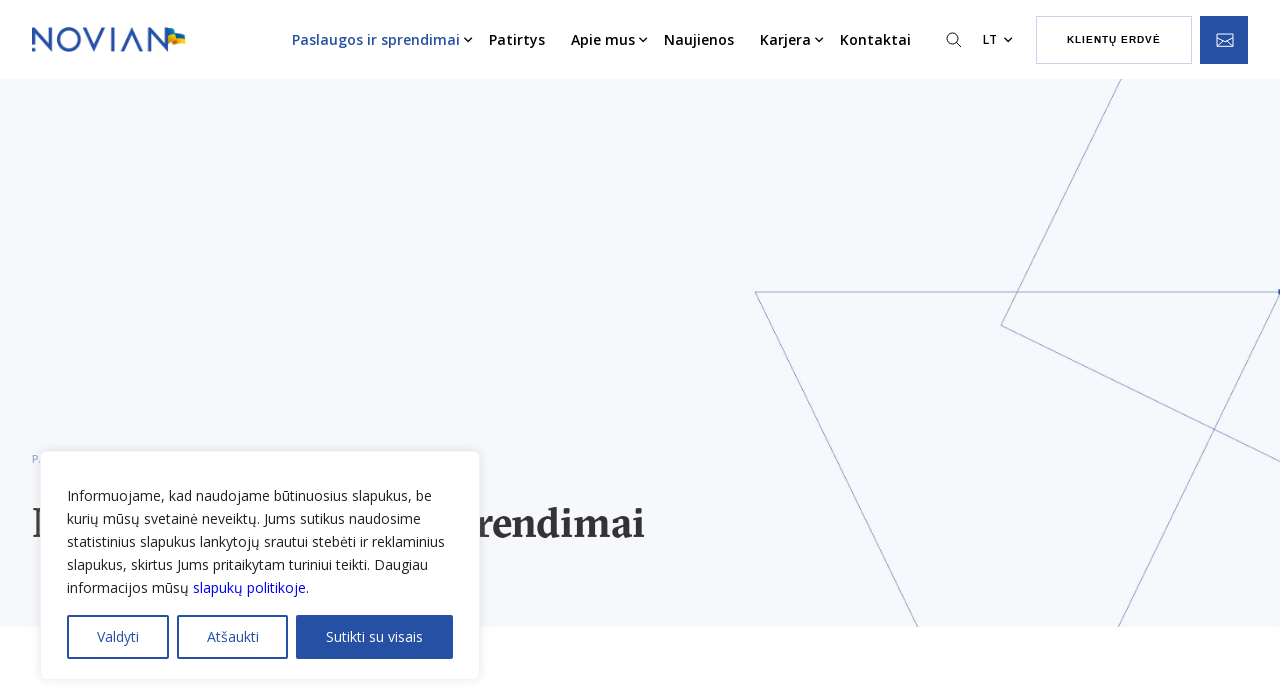

--- FILE ---
content_type: text/html; charset=UTF-8
request_url: https://novian.lt/paslaugos-sprendimai/mokesciu-surinkimo-sprendimai/
body_size: 29139
content:

<!doctype html>
<html lang="lt-LT">

<head>
				<meta charset="UTF-8">
	
	<link href="//www.google-analytics.com" rel="dns-prefetch">
	<meta http-equiv="X-UA-Compatible" content="IE=edge,chrome=1">
	<meta name="viewport" content="width=device-width, initial-scale=1.0, viewport-fit=cover">
	<link href="https://fonts.googleapis.com/css2?family=Open+Sans:wght@300;400;600;700&display=swap" rel="stylesheet">
	<link rel="stylesheet" href="https://cdn.jsdelivr.net/npm/swiper@11/swiper-bundle.min.css" />

	<link rel="apple-touch-icon-precomposed" sizes="57x57" href="https://novian.lt/wp-content/themes/Novian/assets/img/favicon/apple-touch-icon-57x57.png">
<link rel="apple-touch-icon-precomposed" sizes="114x114" href="https://novian.lt/wp-content/themes/Novian/assets/img/favicon/apple-touch-icon-114x114.png">
<link rel="apple-touch-icon-precomposed" sizes="72x72" href="https://novian.lt/wp-content/themes/Novian/assets/img/favicon/apple-touch-icon-72x72.png">
<link rel="apple-touch-icon-precomposed" sizes="144x144" href="https://novian.lt/wp-content/themes/Novian/assets/img/favicon/apple-touch-icon-144x144.png">
<link rel="apple-touch-icon-precomposed" sizes="60x60" href="https://novian.lt/wp-content/themes/Novian/assets/img/favicon/apple-touch-icon-60x60.png">
<link rel="apple-touch-icon-precomposed" sizes="120x120" href="https://novian.lt/wp-content/themes/Novian/assets/img/favicon/apple-touch-icon-120x120.png">
<link rel="apple-touch-icon-precomposed" sizes="76x76" href="https://novian.lt/wp-content/themes/Novian/assets/img/favicon/apple-touch-icon-76x76.png">
<link rel="apple-touch-icon-precomposed" sizes="152x152" href="https://novian.lt/wp-content/themes/Novian/assets/img/favicon/apple-touch-icon-152x152.png">
<link rel="icon" type="image/png" href="https://novian.lt/wp-content/themes/Novian/assets/img/favicon/favicon-196x196.png" sizes="196x196">
<link rel="icon" type="image/png" href="https://novian.lt/wp-content/themes/Novian/assets/img/favicon/favicon-96x96.png" sizes="96x96">
<link rel="icon" type="image/png" href="https://novian.lt/wp-content/themes/Novian/assets/img/favicon/favicon-32x32.png" sizes="32x32">
<link rel="icon" type="image/png" href="https://novian.lt/wp-content/themes/Novian/assets/img/favicon/favicon-16x16.png" sizes="16x16">
<link rel="icon" type="image/png" href="https://novian.lt/wp-content/themes/Novian/assets/img/favicon/favicon-128.png" sizes="128x128">
<meta name="application-name" content=" ">
<meta name="msapplication-TileColor" content="#FFFFFF">
<meta name="msapplication-TileImage" content="https://novian.lt/wp-content/themes/Novianmstile-144x144.png">
<meta name="msapplication-square70x70logo" content="https://novian.lt/wp-content/themes/Novianmstile-70x70.png">
<meta name="msapplication-square150x150logo" content="https://novian.lt/wp-content/themes/Novianmstile-150x150.png">
<meta name="msapplication-wide310x150logo" content="https://novian.lt/wp-content/themes/Novianmstile-310x150.png">
<meta name="msapplication-square310x310logo" content="https://novian.lt/wp-content/themes/Novianmstile-310x310.png">

	<meta name='robots' content='index, follow, max-image-preview:large, max-snippet:-1, max-video-preview:-1' />

	<!-- This site is optimized with the Yoast SEO plugin v26.6 - https://yoast.com/wordpress/plugins/seo/ -->
	<title>Mokesčių surinkimo sprendimai institucijoms Novian</title>
	<meta name="description" content="„Novian Systems“ įgyvendina didelės apimties informacinių sistemų projektus, užtikrinančius sklandų mokesčių rinkimą." />
	<link rel="canonical" href="https://novian.lt/paslaugos-sprendimai/mokesciu-surinkimo-sprendimai/" />
	<meta property="og:locale" content="lt_LT" />
	<meta property="og:type" content="article" />
	<meta property="og:title" content="Mokesčių surinkimo sprendimai institucijoms Novian" />
	<meta property="og:description" content="„Novian Systems“ įgyvendina didelės apimties informacinių sistemų projektus, užtikrinančius sklandų mokesčių rinkimą." />
	<meta property="og:url" content="https://novian.lt/paslaugos-sprendimai/mokesciu-surinkimo-sprendimai/" />
	<meta property="og:site_name" content="Novian" />
	<meta property="article:modified_time" content="2024-02-09T12:35:59+00:00" />
	<meta property="og:image" content="https://novian.lt/wp-content/uploads/2021/05/Novian-OG.jpg" />
	<meta property="og:image:width" content="1200" />
	<meta property="og:image:height" content="630" />
	<meta property="og:image:type" content="image/jpeg" />
	<meta name="twitter:card" content="summary_large_image" />
	<meta name="twitter:label1" content="Est. reading time" />
	<meta name="twitter:data1" content="1 minutė" />
	<!-- / Yoast SEO plugin. -->


<link rel="alternate" title="oEmbed (JSON)" type="application/json+oembed" href="https://novian.lt/wp-json/oembed/1.0/embed?url=https%3A%2F%2Fnovian.lt%2Fpaslaugos-sprendimai%2Fmokesciu-surinkimo-sprendimai%2F" />
<link rel="alternate" title="oEmbed (XML)" type="text/xml+oembed" href="https://novian.lt/wp-json/oembed/1.0/embed?url=https%3A%2F%2Fnovian.lt%2Fpaslaugos-sprendimai%2Fmokesciu-surinkimo-sprendimai%2F&#038;format=xml" />
<style id='wp-img-auto-sizes-contain-inline-css' type='text/css'>
img:is([sizes=auto i],[sizes^="auto," i]){contain-intrinsic-size:3000px 1500px}
/*# sourceURL=wp-img-auto-sizes-contain-inline-css */
</style>
<style id='wp-emoji-styles-inline-css' type='text/css'>

	img.wp-smiley, img.emoji {
		display: inline !important;
		border: none !important;
		box-shadow: none !important;
		height: 1em !important;
		width: 1em !important;
		margin: 0 0.07em !important;
		vertical-align: -0.1em !important;
		background: none !important;
		padding: 0 !important;
	}
/*# sourceURL=wp-emoji-styles-inline-css */
</style>
<link rel='stylesheet' id='wp-block-library-css' href='https://novian.lt/wp-includes/css/dist/block-library/style.min.css?ver=6.9' type='text/css' media='all' />
<style id='wp-block-library-inline-css' type='text/css'>
/*wp_block_styles_on_demand_placeholder:696d11e187d70*/
/*# sourceURL=wp-block-library-inline-css */
</style>
<style id='classic-theme-styles-inline-css' type='text/css'>
/*! This file is auto-generated */
.wp-block-button__link{color:#fff;background-color:#32373c;border-radius:9999px;box-shadow:none;text-decoration:none;padding:calc(.667em + 2px) calc(1.333em + 2px);font-size:1.125em}.wp-block-file__button{background:#32373c;color:#fff;text-decoration:none}
/*# sourceURL=/wp-includes/css/classic-themes.min.css */
</style>
<link rel='stylesheet' id='site-styles.css-css' href='https://novian.lt/wp-content/plugins/omnisend/styles/site-styles.css?1768755681&#038;ver=1.7.8' type='text/css' media='all' />
<link rel='stylesheet' id='-css' href='https://novian.lt/wp-content/themes/Novian/assets/css/style.css?ver=1.06' type='text/css' media='all' />
<script type="text/javascript" src="https://novian.lt/wp-includes/js/jquery/jquery.min.js?ver=3.7.1" id="jquery-core-js"></script>
<script type="text/javascript" src="https://novian.lt/wp-includes/js/jquery/jquery-migrate.min.js?ver=3.4.1" id="jquery-migrate-js"></script>
<script type="text/javascript" id="wpml-cookie-js-extra">
/* <![CDATA[ */
var wpml_cookies = {"wp-wpml_current_language":{"value":"lt","expires":1,"path":"/"}};
var wpml_cookies = {"wp-wpml_current_language":{"value":"lt","expires":1,"path":"/"}};
//# sourceURL=wpml-cookie-js-extra
/* ]]> */
</script>
<script type="text/javascript" src="https://novian.lt/wp-content/plugins/sitepress-multilingual-cms/res/js/cookies/language-cookie.js?ver=486900" id="wpml-cookie-js" defer="defer" data-wp-strategy="defer"></script>
<script type="text/javascript" id="webtoffee-cookie-consent-js-extra">
/* <![CDATA[ */
var _wccConfig = {"_ipData":[],"_assetsURL":"https://novian.lt/wp-content/plugins/webtoffee-cookie-consent/lite/frontend/images/","_publicURL":"https://novian.lt","_categories":[{"name":"B\u016btini","slug":"necessary","isNecessary":true,"ccpaDoNotSell":true,"cookies":[{"cookieID":"wt_consent","domain":"novian.lt","provider":""},{"cookieID":"_lfa","domain":".novian.lt","provider":"leadfeeder.com"},{"cookieID":"_GRECAPTCHA","domain":"www.google.com","provider":"google.com"},{"cookieID":"rc::a","domain":"google.com","provider":"google.com"},{"cookieID":"rc::f","domain":"google.com","provider":"google.com"},{"cookieID":"rc::c","domain":"google.com","provider":"google.com"},{"cookieID":"rc::b","domain":"google.com","provider":"google.com"}],"active":true,"defaultConsent":{"gdpr":true,"ccpa":true},"foundNoCookieScript":false},{"name":"Funkciniai","slug":"functional","isNecessary":false,"ccpaDoNotSell":true,"cookies":[{"cookieID":"wp-wpml_current_language","domain":"novian.lt","provider":"wp-content/plugins/sitepress-multilingual-cms/res/js"}],"active":true,"defaultConsent":{"gdpr":false,"ccpa":false},"foundNoCookieScript":false},{"name":"Analitiniai (statistiniai)","slug":"analytics","isNecessary":false,"ccpaDoNotSell":true,"cookies":[{"cookieID":"_ga","domain":".novian.lt","provider":"google-analytics.com|googletagmanager.com/gtag/js"},{"cookieID":"_ga_*","domain":".novian.lt","provider":"google-analytics.com|googletagmanager.com/gtag/js"},{"cookieID":"_gcl_au","domain":".novian.lt","provider":"googletagmanager.com"},{"cookieID":"soundestID","domain":".novian.lt","provider":""},{"cookieID":"omnisendSessionID","domain":".novian.lt","provider":""}],"active":true,"defaultConsent":{"gdpr":false,"ccpa":false},"foundNoCookieScript":false},{"name":"Performance","slug":"performance","isNecessary":false,"ccpaDoNotSell":false,"cookies":[],"active":true,"defaultConsent":{"gdpr":false,"ccpa":true},"foundNoCookieScript":false},{"name":"Reklaminiai","slug":"advertisement","isNecessary":false,"ccpaDoNotSell":true,"cookies":[{"cookieID":"test_cookie","domain":".doubleclick.net","provider":"doubleclick.net"}],"active":true,"defaultConsent":{"gdpr":false,"ccpa":false},"foundNoCookieScript":false},{"name":"Kiti","slug":"others","isNecessary":false,"ccpaDoNotSell":true,"cookies":[{"cookieID":"_lfa_test_cookie_stored","domain":"novian.lt","provider":""}],"active":true,"defaultConsent":{"gdpr":false,"ccpa":false},"foundNoCookieScript":false}],"_activeLaw":"gdpr","_rootDomain":"","_block":"1","_showBanner":"1","_bannerConfig":{"GDPR":{"settings":{"type":"box","position":"bottom-left","applicableLaw":"gdpr","preferenceCenter":"center","selectedRegion":"ALL","consentExpiry":365,"shortcodes":[{"key":"wcc_readmore","content":"\u003Ca href=\"https://novian.lt/slapuku-politika/\" class=\"wcc-policy\" aria-label=\"Slapuk\u0173 politika\" target=\"_blank\" rel=\"noopener\" data-tag=\"readmore-button\"\u003ESlapuk\u0173 politika\u003C/a\u003E","tag":"readmore-button","status":false,"attributes":{"rel":"nofollow","target":"_blank"}},{"key":"wcc_show_desc","content":"\u003Cbutton class=\"wcc-show-desc-btn\" data-tag=\"show-desc-button\" aria-label=\"Pla\u010diau\"\u003EPla\u010diau\u003C/button\u003E","tag":"show-desc-button","status":true,"attributes":[]},{"key":"wcc_hide_desc","content":"\u003Cbutton class=\"wcc-show-desc-btn\" data-tag=\"hide-desc-button\" aria-label=\"Ma\u017eiau\"\u003EMa\u017eiau\u003C/button\u003E","tag":"hide-desc-button","status":true,"attributes":[]},{"key":"wcc_category_toggle_label","content":"[wcc_{{status}}_category_label] [wcc_preference_{{category_slug}}_title]","tag":"","status":true,"attributes":[]},{"key":"wcc_enable_category_label","content":"Enable","tag":"","status":true,"attributes":[]},{"key":"wcc_disable_category_label","content":"Disable","tag":"","status":true,"attributes":[]},{"key":"wcc_video_placeholder","content":"\u003Cdiv class=\"video-placeholder-normal\" data-tag=\"video-placeholder\" id=\"[UNIQUEID]\"\u003E\u003Cp class=\"video-placeholder-text-normal\" data-tag=\"placeholder-title\"\u003EPra\u0161ome priimti {category} slapukus, kad gal\u0117tum\u0117te pasiekti \u0161\u012f turin\u012f\u003C/p\u003E\u003C/div\u003E","tag":"","status":true,"attributes":[]},{"key":"wcc_enable_optout_label","content":"Enable","tag":"","status":true,"attributes":[]},{"key":"wcc_disable_optout_label","content":"Disable","tag":"","status":true,"attributes":[]},{"key":"wcc_optout_toggle_label","content":"[wcc_{{status}}_optout_label] [wcc_optout_option_title]","tag":"","status":true,"attributes":[]},{"key":"wcc_optout_option_title","content":"Do Not Sell or Share My Personal Information","tag":"","status":true,"attributes":[]},{"key":"wcc_optout_close_label","content":"Close","tag":"","status":true,"attributes":[]}],"bannerEnabled":true},"behaviours":{"reloadBannerOnAccept":false,"loadAnalyticsByDefault":false,"animations":{"onLoad":"animate","onHide":"sticky"}},"config":{"revisitConsent":{"status":false,"tag":"revisit-consent","position":"bottom-left","meta":{"url":"#"},"styles":[],"elements":{"title":{"type":"text","tag":"revisit-consent-title","status":true,"styles":{"color":"#0056a7"}}}},"preferenceCenter":{"toggle":{"status":true,"tag":"detail-category-toggle","type":"toggle","states":{"active":{"styles":{"background-color":"#000000"}},"inactive":{"styles":{"background-color":"#D0D5D2"}}}},"poweredBy":{"status":false,"tag":"detail-powered-by","styles":{"background-color":"#EDEDED","color":"#293C5B"}}},"categoryPreview":{"status":false,"toggle":{"status":true,"tag":"detail-category-preview-toggle","type":"toggle","states":{"active":{"styles":{"background-color":"#000000"}},"inactive":{"styles":{"background-color":"#D0D5D2"}}}}},"videoPlaceholder":{"status":true,"styles":{"background-color":"#000000","border-color":"#000000","color":"#ffffff"}},"readMore":{"status":false,"tag":"readmore-button","type":"link","meta":{"noFollow":true,"newTab":true},"styles":{"color":"#000000","background-color":"transparent","border-color":"transparent"}},"auditTable":{"status":true},"optOption":{"status":true,"toggle":{"status":true,"tag":"optout-option-toggle","type":"toggle","states":{"active":{"styles":{"background-color":"#000000"}},"inactive":{"styles":{"background-color":"#FFFFFF"}}}},"gpcOption":false}}}},"_version":"3.4.7","_logConsent":"1","_tags":[{"tag":"accept-button","styles":{"color":"#FFFFFF","background-color":"#2650A4","border-color":"#2650A4"}},{"tag":"reject-button","styles":{"color":"#2650A4","background-color":"transparent","border-color":"#2650A4"}},{"tag":"settings-button","styles":{"color":"#2650A4","background-color":"transparent","border-color":"#2650A4"}},{"tag":"readmore-button","styles":{"color":"#000000","background-color":"transparent","border-color":"transparent"}},{"tag":"donotsell-button","styles":{"color":"#1863dc","background-color":"transparent","border-color":"transparent"}},{"tag":"accept-button","styles":{"color":"#FFFFFF","background-color":"#2650A4","border-color":"#2650A4"}},{"tag":"revisit-consent","styles":[]}],"_rtl":"","_lawSelected":["GDPR"],"_restApiUrl":"https://directory.cookieyes.com/api/v1/ip","_renewConsent":"1741869007507","_restrictToCA":"","_customEvents":"","_ccpaAllowedRegions":[],"_gdprAllowedRegions":[],"_closeButtonAction":"reject","_ssl":"1","_providersToBlock":[{"re":"wp-content/plugins/sitepress-multilingual-cms/res/js","categories":["functional"]},{"re":"doubleclick.net","categories":["advertisement"]}]};
var _wccStyles = {"css":{"GDPR":".wcc-overlay{background: #000000; opacity: 0.4; position: fixed; top: 0; left: 0; width: 100%; height: 100%; z-index: 99999999;}.wcc-hide{display: none;}.wcc-btn-revisit-wrapper{display: flex; padding: 6px; border-radius: 8px; opacity: 0px; background-color:#ffffff; box-shadow: 0px 3px 10px 0px #798da04d;  align-items: center; justify-content: center;   position: fixed; z-index: 999999; cursor: pointer;}.wcc-revisit-bottom-left{bottom: 15px; left: 15px;}.wcc-revisit-bottom-right{bottom: 15px; right: 15px;}.wcc-btn-revisit-wrapper .wcc-btn-revisit{display: flex; align-items: center; justify-content: center; background: none; border: none; cursor: pointer; position: relative; margin: 0; padding: 0;}.wcc-btn-revisit-wrapper .wcc-btn-revisit img{max-width: fit-content; margin: 0; } .wcc-btn-revisit-wrapper .wcc-revisit-help-text{font-size:14px; margin-left:4px; display:none;}.wcc-btn-revisit-wrapper:hover .wcc-revisit-help-text, .wcc-btn-revisit-wrapper:focus-within .wcc-revisit-help-text { display: block;}.wcc-revisit-hide{display: none;}.wcc-preference-btn:hover{cursor:pointer; text-decoration:underline;}.wcc-cookie-audit-table { font-family: inherit; border-collapse: collapse; width: 100%;} .wcc-cookie-audit-table th, .wcc-cookie-audit-table td {text-align: left; padding: 10px; font-size: 12px; color: #000000; word-break: normal; background-color: #d9dfe7; border: 1px solid #cbced6;} .wcc-cookie-audit-table tr:nth-child(2n + 1) td { background: #f1f5fa; }.wcc-consent-container{position: fixed; width: 440px; box-sizing: border-box; z-index: 9999999; border-radius: 6px;}.wcc-consent-container .wcc-consent-bar{background: #ffffff; border: 1px solid; padding: 20px 26px; box-shadow: 0 -1px 10px 0 #acabab4d; border-radius: 6px;}.wcc-box-bottom-left{bottom: 40px; left: 40px;}.wcc-box-bottom-right{bottom: 40px; right: 40px;}.wcc-box-top-left{top: 40px; left: 40px;}.wcc-box-top-right{top: 40px; right: 40px;}.wcc-custom-brand-logo-wrapper .wcc-custom-brand-logo{width: 100px; height: auto; margin: 0 0 12px 0;}.wcc-notice .wcc-title{color: #212121; font-weight: 700; font-size: 18px; line-height: 24px; margin: 0 0 12px 0;}.wcc-notice-des *,.wcc-preference-content-wrapper *,.wcc-accordion-header-des *,.wcc-gpc-wrapper .wcc-gpc-desc *{font-size: 14px;}.wcc-notice-des{color: #212121; font-size: 14px; line-height: 24px; font-weight: 400;}.wcc-notice-des img{height: 25px; width: 25px;}.wcc-consent-bar .wcc-notice-des p,.wcc-gpc-wrapper .wcc-gpc-desc p,.wcc-preference-body-wrapper .wcc-preference-content-wrapper p,.wcc-accordion-header-wrapper .wcc-accordion-header-des p,.wcc-cookie-des-table li div:last-child p{color: inherit; margin-top: 0;}.wcc-notice-des P:last-child,.wcc-preference-content-wrapper p:last-child,.wcc-cookie-des-table li div:last-child p:last-child,.wcc-gpc-wrapper .wcc-gpc-desc p:last-child{margin-bottom: 0;}.wcc-notice-des a.wcc-policy,.wcc-notice-des button.wcc-policy{font-size: 14px; color: #1863dc; white-space: nowrap; cursor: pointer; background: transparent; border: 1px solid; text-decoration: underline;}.wcc-notice-des button.wcc-policy{padding: 0;}.wcc-notice-des a.wcc-policy:focus-visible,.wcc-notice-des button.wcc-policy:focus-visible,.wcc-preference-content-wrapper .wcc-show-desc-btn:focus-visible,.wcc-accordion-header .wcc-accordion-btn:focus-visible,.wcc-preference-header .wcc-btn-close:focus-visible,.wcc-switch input[type=\"checkbox\"]:focus-visible,.wcc-footer-wrapper a:focus-visible,.wcc-btn:focus-visible{outline: 2px solid #1863dc; outline-offset: 2px;}.wcc-btn:focus:not(:focus-visible),.wcc-accordion-header .wcc-accordion-btn:focus:not(:focus-visible),.wcc-preference-content-wrapper .wcc-show-desc-btn:focus:not(:focus-visible),.wcc-btn-revisit-wrapper .wcc-btn-revisit:focus:not(:focus-visible),.wcc-preference-header .wcc-btn-close:focus:not(:focus-visible),.wcc-consent-bar .wcc-banner-btn-close:focus:not(:focus-visible){outline: 0;}button.wcc-show-desc-btn:not(:hover):not(:active){color: #1863dc; background: transparent;}button.wcc-accordion-btn:not(:hover):not(:active),button.wcc-banner-btn-close:not(:hover):not(:active),button.wcc-btn-revisit:not(:hover):not(:active),button.wcc-btn-close:not(:hover):not(:active){background: transparent;}.wcc-consent-bar button:hover,.wcc-modal.wcc-modal-open button:hover,.wcc-consent-bar button:focus,.wcc-modal.wcc-modal-open button:focus{text-decoration: none;}.wcc-notice-btn-wrapper{display: flex; justify-content: flex-start; align-items: center; flex-wrap: wrap; margin-top: 16px;}.wcc-notice-btn-wrapper .wcc-btn{text-shadow: none; box-shadow: none;}.wcc-btn{flex: auto; max-width: 100%; font-size: 14px; font-family: inherit; line-height: 24px; padding: 8px; font-weight: 500; margin: 0 8px 0 0; border-radius: 2px; cursor: pointer; text-align: center; text-transform: none; min-height: 0;}.wcc-btn:hover{opacity: 0.8;}.wcc-btn-customize{color: #1863dc; background: transparent; border: 2px solid #1863dc;}.wcc-btn-reject{color: #1863dc; background: transparent; border: 2px solid #1863dc;}.wcc-btn-accept{background: #1863dc; color: #ffffff; border: 2px solid #1863dc;}.wcc-btn:last-child{margin-right: 0;}@media (max-width: 576px){.wcc-box-bottom-left{bottom: 0; left: 0;}.wcc-box-bottom-right{bottom: 0; right: 0;}.wcc-box-top-left{top: 0; left: 0;}.wcc-box-top-right{top: 0; right: 0;}}@media (max-width: 440px){.wcc-box-bottom-left, .wcc-box-bottom-right, .wcc-box-top-left, .wcc-box-top-right{width: 100%; max-width: 100%;}.wcc-consent-container .wcc-consent-bar{padding: 20px 0;}.wcc-custom-brand-logo-wrapper, .wcc-notice .wcc-title, .wcc-notice-des, .wcc-notice-btn-wrapper{padding: 0 24px;}.wcc-notice-des{max-height: 40vh; overflow-y: scroll;}.wcc-notice-btn-wrapper{flex-direction: column; margin-top: 0;}.wcc-btn{width: 100%; margin: 10px 0 0 0;}.wcc-notice-btn-wrapper .wcc-btn-customize{order: 2;}.wcc-notice-btn-wrapper .wcc-btn-reject{order: 3;}.wcc-notice-btn-wrapper .wcc-btn-accept{order: 1; margin-top: 16px;}}@media (max-width: 352px){.wcc-notice .wcc-title{font-size: 16px;}.wcc-notice-des *{font-size: 12px;}.wcc-notice-des, .wcc-btn{font-size: 12px;}}.wcc-modal.wcc-modal-open{display: flex; visibility: visible; -webkit-transform: translate(-50%, -50%); -moz-transform: translate(-50%, -50%); -ms-transform: translate(-50%, -50%); -o-transform: translate(-50%, -50%); transform: translate(-50%, -50%); top: 50%; left: 50%; transition: all 1s ease;}.wcc-modal{box-shadow: 0 32px 68px rgba(0, 0, 0, 0.3); margin: 0 auto; position: fixed; max-width: 100%; background: #ffffff; top: 50%; box-sizing: border-box; border-radius: 6px; z-index: 999999999; color: #212121; -webkit-transform: translate(-50%, 100%); -moz-transform: translate(-50%, 100%); -ms-transform: translate(-50%, 100%); -o-transform: translate(-50%, 100%); transform: translate(-50%, 100%); visibility: hidden; transition: all 0s ease;}.wcc-preference-center{max-height: 79vh; overflow: hidden; width: 845px; overflow: hidden; flex: 1 1 0; display: flex; flex-direction: column; border-radius: 6px;}.wcc-preference-header{display: flex; align-items: center; justify-content: space-between; padding: 22px 24px; border-bottom: 1px solid;}.wcc-preference-header .wcc-preference-title{font-size: 18px; font-weight: 700; line-height: 24px;}.wcc-google-privacy-url a {text-decoration:none;color: #1863dc;cursor:pointer;} .wcc-preference-header .wcc-btn-close{margin: 0; cursor: pointer; vertical-align: middle; padding: 0; background: none; border: none; width: auto; height: auto; min-height: 0; line-height: 0; text-shadow: none; box-shadow: none;}.wcc-preference-header .wcc-btn-close img{margin: 0; height: 10px; width: 10px;}.wcc-preference-body-wrapper{padding: 0 24px; flex: 1; overflow: auto; box-sizing: border-box;}.wcc-preference-content-wrapper,.wcc-gpc-wrapper .wcc-gpc-desc,.wcc-google-privacy-policy{font-size: 14px; line-height: 24px; font-weight: 400; padding: 12px 0;}.wcc-preference-content-wrapper{border-bottom: 1px solid;}.wcc-preference-content-wrapper img{height: 25px; width: 25px;}.wcc-preference-content-wrapper .wcc-show-desc-btn{font-size: 14px; font-family: inherit; color: #1863dc; text-decoration: none; line-height: 24px; padding: 0; margin: 0; white-space: nowrap; cursor: pointer; background: transparent; border-color: transparent; text-transform: none; min-height: 0; text-shadow: none; box-shadow: none;}.wcc-accordion-wrapper{margin-bottom: 10px;}.wcc-accordion{border-bottom: 1px solid;}.wcc-accordion:last-child{border-bottom: none;}.wcc-accordion .wcc-accordion-item{display: flex; margin-top: 10px;}.wcc-accordion .wcc-accordion-body{display: none;}.wcc-accordion.wcc-accordion-active .wcc-accordion-body{display: block; padding: 0 22px; margin-bottom: 16px;}.wcc-accordion-header-wrapper{cursor: pointer; width: 100%;}.wcc-accordion-item .wcc-accordion-header{display: flex; justify-content: space-between; align-items: center;}.wcc-accordion-header .wcc-accordion-btn{font-size: 16px; font-family: inherit; color: #212121; line-height: 24px; background: none; border: none; font-weight: 700; padding: 0; margin: 0; cursor: pointer; text-transform: none; min-height: 0; text-shadow: none; box-shadow: none;}.wcc-accordion-header .wcc-always-active{color: #008000; font-weight: 600; line-height: 24px; font-size: 14px;}.wcc-accordion-header-des{font-size: 14px; line-height: 24px; margin: 10px 0 16px 0;}.wcc-accordion-chevron{margin-right: 22px; position: relative; cursor: pointer;}.wcc-accordion-chevron-hide{display: none;}.wcc-accordion .wcc-accordion-chevron i::before{content: \"\"; position: absolute; border-right: 1.4px solid; border-bottom: 1.4px solid; border-color: inherit; height: 6px; width: 6px; -webkit-transform: rotate(-45deg); -moz-transform: rotate(-45deg); -ms-transform: rotate(-45deg); -o-transform: rotate(-45deg); transform: rotate(-45deg); transition: all 0.2s ease-in-out; top: 8px;}.wcc-accordion.wcc-accordion-active .wcc-accordion-chevron i::before{-webkit-transform: rotate(45deg); -moz-transform: rotate(45deg); -ms-transform: rotate(45deg); -o-transform: rotate(45deg); transform: rotate(45deg);}.wcc-audit-table{background: #f4f4f4; border-radius: 6px;}.wcc-audit-table .wcc-empty-cookies-text{color: inherit; font-size: 12px; line-height: 24px; margin: 0; padding: 10px;}.wcc-audit-table .wcc-cookie-des-table{font-size: 12px; line-height: 24px; font-weight: normal; padding: 15px 10px; border-bottom: 1px solid; border-bottom-color: inherit; margin: 0;}.wcc-audit-table .wcc-cookie-des-table:last-child{border-bottom: none;}.wcc-audit-table .wcc-cookie-des-table li{list-style-type: none; display: flex; padding: 3px 0;}.wcc-audit-table .wcc-cookie-des-table li:first-child{padding-top: 0;}.wcc-cookie-des-table li div:first-child{width: 100px; font-weight: 600; word-break: break-word; word-wrap: break-word;}.wcc-cookie-des-table li div:last-child{flex: 1; word-break: break-word; word-wrap: break-word; margin-left: 8px;}.wcc-footer-shadow{display: block; width: 100%; height: 40px; background: linear-gradient(180deg, rgba(255, 255, 255, 0) 0%, #ffffff 100%); position: absolute; bottom: calc(100% - 1px);}.wcc-footer-wrapper{position: relative;}.wcc-prefrence-btn-wrapper{display: flex; flex-wrap: wrap; align-items: center; justify-content: center; padding: 22px 24px; border-top: 1px solid;}.wcc-prefrence-btn-wrapper .wcc-btn{flex: auto; max-width: 100%; text-shadow: none; box-shadow: none;}.wcc-btn-preferences{color: #1863dc; background: transparent; border: 2px solid #1863dc;}.wcc-preference-header,.wcc-preference-body-wrapper,.wcc-preference-content-wrapper,.wcc-accordion-wrapper,.wcc-accordion,.wcc-accordion-wrapper,.wcc-footer-wrapper,.wcc-prefrence-btn-wrapper{border-color: inherit;}@media (max-width: 845px){.wcc-modal{max-width: calc(100% - 16px);}}@media (max-width: 576px){.wcc-modal{max-width: 100%;}.wcc-preference-center{max-height: 100vh;}.wcc-prefrence-btn-wrapper{flex-direction: column;}.wcc-accordion.wcc-accordion-active .wcc-accordion-body{padding-right: 0;}.wcc-prefrence-btn-wrapper .wcc-btn{width: 100%; margin: 10px 0 0 0;}.wcc-prefrence-btn-wrapper .wcc-btn-reject{order: 3;}.wcc-prefrence-btn-wrapper .wcc-btn-accept{order: 1; margin-top: 0;}.wcc-prefrence-btn-wrapper .wcc-btn-preferences{order: 2;}}@media (max-width: 425px){.wcc-accordion-chevron{margin-right: 15px;}.wcc-notice-btn-wrapper{margin-top: 0;}.wcc-accordion.wcc-accordion-active .wcc-accordion-body{padding: 0 15px;}}@media (max-width: 352px){.wcc-preference-header .wcc-preference-title{font-size: 16px;}.wcc-preference-header{padding: 16px 24px;}.wcc-preference-content-wrapper *, .wcc-accordion-header-des *{font-size: 12px;}.wcc-preference-content-wrapper, .wcc-preference-content-wrapper .wcc-show-more, .wcc-accordion-header .wcc-always-active, .wcc-accordion-header-des, .wcc-preference-content-wrapper .wcc-show-desc-btn, .wcc-notice-des a.wcc-policy{font-size: 12px;}.wcc-accordion-header .wcc-accordion-btn{font-size: 14px;}}.wcc-switch{display: flex;}.wcc-switch input[type=\"checkbox\"]{position: relative; width: 44px; height: 24px; margin: 0; background: #d0d5d2; -webkit-appearance: none; border-radius: 50px; cursor: pointer; outline: 0; border: none; top: 0;}.wcc-switch input[type=\"checkbox\"]:checked{background: #1863dc;}.wcc-switch input[type=\"checkbox\"]:before{position: absolute; content: \"\"; height: 20px; width: 20px; left: 2px; bottom: 2px; border-radius: 50%; background-color: white; -webkit-transition: 0.4s; transition: 0.4s; margin: 0;}.wcc-switch input[type=\"checkbox\"]:after{display: none;}.wcc-switch input[type=\"checkbox\"]:checked:before{-webkit-transform: translateX(20px); -ms-transform: translateX(20px); transform: translateX(20px);}@media (max-width: 425px){.wcc-switch input[type=\"checkbox\"]{width: 38px; height: 21px;}.wcc-switch input[type=\"checkbox\"]:before{height: 17px; width: 17px;}.wcc-switch input[type=\"checkbox\"]:checked:before{-webkit-transform: translateX(17px); -ms-transform: translateX(17px); transform: translateX(17px);}}.wcc-consent-bar .wcc-banner-btn-close{position: absolute; right: 14px; top: 14px; background: none; border: none; cursor: pointer; padding: 0; margin: 0; min-height: 0; line-height: 0; height: auto; width: auto; text-shadow: none; box-shadow: none;}.wcc-consent-bar .wcc-banner-btn-close img{height: 10px; width: 10px; margin: 0;}.wcc-notice-group{font-size: 14px; line-height: 24px; font-weight: 400; color: #212121;}.wcc-notice-btn-wrapper .wcc-btn-do-not-sell{font-size: 14px; line-height: 24px; padding: 6px 0; margin: 0; font-weight: 500; background: none; border-radius: 2px; border: none; white-space: nowrap; cursor: pointer; text-align: left; color: #1863dc; background: transparent; border-color: transparent; box-shadow: none; text-shadow: none;}.wcc-consent-bar .wcc-banner-btn-close:focus-visible,.wcc-notice-btn-wrapper .wcc-btn-do-not-sell:focus-visible,.wcc-opt-out-btn-wrapper .wcc-btn:focus-visible,.wcc-opt-out-checkbox-wrapper input[type=\"checkbox\"].wcc-opt-out-checkbox:focus-visible{outline: 2px solid #1863dc; outline-offset: 2px;}@media (max-width: 440px){.wcc-consent-container{width: 100%;}}@media (max-width: 352px){.wcc-notice-des a.wcc-policy, .wcc-notice-btn-wrapper .wcc-btn-do-not-sell{font-size: 12px;}}.wcc-opt-out-wrapper{padding: 12px 0;}.wcc-opt-out-wrapper .wcc-opt-out-checkbox-wrapper{display: flex; align-items: center;}.wcc-opt-out-checkbox-wrapper .wcc-opt-out-checkbox-label{font-size: 16px; font-weight: 700; line-height: 24px; margin: 0 0 0 12px; cursor: pointer;}.wcc-opt-out-checkbox-wrapper input[type=\"checkbox\"].wcc-opt-out-checkbox{background-color: #ffffff; border: 1px solid black; width: 20px; height: 18.5px; margin: 0; -webkit-appearance: none; position: relative; display: flex; align-items: center; justify-content: center; border-radius: 2px; cursor: pointer;}.wcc-opt-out-checkbox-wrapper input[type=\"checkbox\"].wcc-opt-out-checkbox:checked{background-color: #1863dc; border: none;}.wcc-opt-out-checkbox-wrapper input[type=\"checkbox\"].wcc-opt-out-checkbox:checked::after{left: 6px; bottom: 4px; width: 7px; height: 13px; border: solid #ffffff; border-width: 0 3px 3px 0; border-radius: 2px; -webkit-transform: rotate(45deg); -ms-transform: rotate(45deg); transform: rotate(45deg); content: \"\"; position: absolute; box-sizing: border-box;}.wcc-opt-out-checkbox-wrapper.wcc-disabled .wcc-opt-out-checkbox-label,.wcc-opt-out-checkbox-wrapper.wcc-disabled input[type=\"checkbox\"].wcc-opt-out-checkbox{cursor: no-drop;}.wcc-gpc-wrapper{margin: 0 0 0 32px;}.wcc-footer-wrapper .wcc-opt-out-btn-wrapper{display: flex; flex-wrap: wrap; align-items: center; justify-content: center; padding: 22px 24px;}.wcc-opt-out-btn-wrapper .wcc-btn{flex: auto; max-width: 100%; text-shadow: none; box-shadow: none;}.wcc-opt-out-btn-wrapper .wcc-btn-cancel{border: 1px solid #dedfe0; background: transparent; color: #858585;}.wcc-opt-out-btn-wrapper .wcc-btn-confirm{background: #1863dc; color: #ffffff; border: 1px solid #1863dc;}@media (max-width: 352px){.wcc-opt-out-checkbox-wrapper .wcc-opt-out-checkbox-label{font-size: 14px;}.wcc-gpc-wrapper .wcc-gpc-desc, .wcc-gpc-wrapper .wcc-gpc-desc *{font-size: 12px;}.wcc-opt-out-checkbox-wrapper input[type=\"checkbox\"].wcc-opt-out-checkbox{width: 16px; height: 16px;}.wcc-opt-out-checkbox-wrapper input[type=\"checkbox\"].wcc-opt-out-checkbox:checked::after{left: 5px; bottom: 4px; width: 3px; height: 9px;}.wcc-gpc-wrapper{margin: 0 0 0 28px;}}.video-placeholder-youtube{background-size: 100% 100%; background-position: center; background-repeat: no-repeat; background-color: #b2b0b059; position: relative; display: flex; align-items: center; justify-content: center; max-width: 100%;}.video-placeholder-text-youtube{text-align: center; align-items: center; padding: 10px 16px; background-color: #000000cc; color: #ffffff; border: 1px solid; border-radius: 2px; cursor: pointer;}.video-placeholder-text-youtube:hover{text-decoration:underline;}.video-placeholder-normal{background-image: url(\"/wp-content/plugins/webtoffee-cookie-consent/lite/frontend/images/placeholder.svg\"); background-size: 80px; background-position: center; background-repeat: no-repeat; background-color: #b2b0b059; position: relative; display: flex; align-items: flex-end; justify-content: center; max-width: 100%;}.video-placeholder-text-normal{align-items: center; padding: 10px 16px; text-align: center; border: 1px solid; border-radius: 2px; cursor: pointer;}.wcc-rtl{direction: rtl; text-align: right;}.wcc-rtl .wcc-banner-btn-close{left: 9px; right: auto;}.wcc-rtl .wcc-notice-btn-wrapper .wcc-btn:last-child{margin-right: 8px;}.wcc-rtl .wcc-notice-btn-wrapper .wcc-btn:first-child{margin-right: 0;}.wcc-rtl .wcc-notice-btn-wrapper{margin-left: 0; margin-right: 15px;}.wcc-rtl .wcc-prefrence-btn-wrapper .wcc-btn{margin-right: 8px;}.wcc-rtl .wcc-prefrence-btn-wrapper .wcc-btn:first-child{margin-right: 0;}.wcc-rtl .wcc-accordion .wcc-accordion-chevron i::before{border: none; border-left: 1.4px solid; border-top: 1.4px solid; left: 12px;}.wcc-rtl .wcc-accordion.wcc-accordion-active .wcc-accordion-chevron i::before{-webkit-transform: rotate(-135deg); -moz-transform: rotate(-135deg); -ms-transform: rotate(-135deg); -o-transform: rotate(-135deg); transform: rotate(-135deg);}@media (max-width: 768px){.wcc-rtl .wcc-notice-btn-wrapper{margin-right: 0;}}@media (max-width: 576px){.wcc-rtl .wcc-notice-btn-wrapper .wcc-btn:last-child{margin-right: 0;}.wcc-rtl .wcc-prefrence-btn-wrapper .wcc-btn{margin-right: 0;}.wcc-rtl .wcc-accordion.wcc-accordion-active .wcc-accordion-body{padding: 0 22px 0 0;}}@media (max-width: 425px){.wcc-rtl .wcc-accordion.wcc-accordion-active .wcc-accordion-body{padding: 0 15px 0 0;}}@media (max-width: 440px){.wcc-consent-bar .wcc-banner-btn-close,.wcc-preference-header .wcc-btn-close{padding: 17px;}.wcc-consent-bar .wcc-banner-btn-close {right: 2px; top: 6px; } .wcc-preference-header{padding: 12px 0 12px 24px;}} @media (min-width: 768px) and (max-width: 1024px) {.wcc-consent-bar .wcc-banner-btn-close,.wcc-preference-header .wcc-btn-close{padding: 17px;}.wcc-consent-bar .wcc-banner-btn-close {right: 2px; top: 6px; } .wcc-preference-header{padding: 12px 0 12px 24px;}}.wcc-rtl .wcc-opt-out-btn-wrapper .wcc-btn{margin-right: 12px;}.wcc-rtl .wcc-opt-out-btn-wrapper .wcc-btn:first-child{margin-right: 0;}.wcc-rtl .wcc-opt-out-checkbox-wrapper .wcc-opt-out-checkbox-label{margin: 0 12px 0 0;}@media (max-height: 480px) {.wcc-consent-container {max-height: 100vh; overflow-y: scroll;} .wcc-notice-des { max-height: unset; overflow-y: unset; } .wcc-preference-center { height: 100vh; overflow: auto; } .wcc-preference-center .wcc-preference-body-wrapper { overflow: unset; } }"}};
var _wccApi = {"base":"https://novian.lt/wp-json/wcc/v1/","nonce":"ed49f0f41a"};
var _wccGCMConfig = {"_mode":"advanced","_urlPassthrough":"","_debugMode":"","_redactData":"","_regions":[],"_wccBypass":"","wait_for_update":"500","_isGTMTemplate":""};
//# sourceURL=webtoffee-cookie-consent-js-extra
/* ]]> */
</script>
<script type="text/javascript" src="https://novian.lt/wp-content/plugins/webtoffee-cookie-consent/lite/frontend/js/script.min.js?ver=3.4.7" id="webtoffee-cookie-consent-js"></script>
<script type="text/javascript" src="https://novian.lt/wp-content/plugins/webtoffee-cookie-consent/lite/frontend/js/gcm.min.js?ver=3.4.7" id="webtoffee-cookie-consent-gcm-js"></script>
<script type="text/javascript" id="ajaxUrlOut-js-extra">
/* <![CDATA[ */
var for_ajax = {"url":"https://novian.lt/wp-admin/admin-ajax.php","themeUrl":"https://novian.lt/wp-content/themes/Novian"};
var for_ajax = {"url":"https://novian.lt/wp-admin/admin-ajax.php","themeUrl":"https://novian.lt/wp-content/themes/Novian"};
var for_ajax = {"url":"https://novian.lt/wp-admin/admin-ajax.php","themeUrl":"https://novian.lt/wp-content/themes/Novian"};
//# sourceURL=ajaxUrlOut-js-extra
/* ]]> */
</script>
<script type="text/javascript" id="wpml-xdomain-data-js-extra">
/* <![CDATA[ */
var wpml_xdomain_data = {"css_selector":"wpml-ls-item","ajax_url":"https://novian.lt/wp-admin/admin-ajax.php","current_lang":"lt","_nonce":"ff8b2a1779"};
//# sourceURL=wpml-xdomain-data-js-extra
/* ]]> */
</script>
<script type="text/javascript" src="https://novian.lt/wp-content/plugins/sitepress-multilingual-cms/res/js/xdomain-data.js?ver=486900" id="wpml-xdomain-data-js" defer="defer" data-wp-strategy="defer"></script>
<link rel="https://api.w.org/" href="https://novian.lt/wp-json/" /><link rel="alternate" title="JSON" type="application/json" href="https://novian.lt/wp-json/wp/v2/paslaugos-sprendimai/2411" /><meta name="generator" content="WPML ver:4.8.6 stt:1,15,32,38;" />
<style id="wcc-style-inline">[data-tag]{visibility:hidden;}</style>		<style type="text/css" id="wp-custom-css">
			header nav .sub-menu {
    min-width: 260px;
}		</style>
		
	<script>
		// Fix for android 
		var viewport = document.querySelector("meta[name=viewport]");
		viewport.setAttribute("content", viewport.content + ", height=" + window.innerHeight);
	</script>
	
	<!-- Google tag (gtag.js) -->
<script async src="https://www.googletagmanager.com/gtag/js?id=AW-395358138"></script>
<script>
  window.dataLayer = window.dataLayer || [];
  function gtag(){dataLayer.push(arguments);}
  gtag('js', new Date());
 
  gtag('config', 'AW-395358138');
</script> 
<!-- Hotjar Tracking Code for Site 4967878 (name missing) -->
<script>
    (function(h,o,t,j,a,r){
        h.hj=h.hj||function(){(h.hj.q=h.hj.q||[]).push(arguments)};
        h._hjSettings={hjid:4967878,hjsv:6};
        a=o.getElementsByTagName('head')[0];
        r=o.createElement('script');r.async=1;
        r.src=t+h._hjSettings.hjid+j+h._hjSettings.hjsv;
        a.appendChild(r);
    })(window,document,'https://static.hotjar.com/c/hotjar-','.js?sv=');
</script>
	<script>
			 var gtagconversion = 'AW-395358138/QCopCL6C5YUYELrfwrwB';
			</script>
			
		<!-- Meta Pixel Code -->
		<script>
			!function(f,b,e,v,n,t,s)
			{if(f.fbq)return;n=f.fbq=function(){n.callMethod?
			n.callMethod.apply(n,arguments):n.queue.push(arguments)};
			if(!f._fbq)f._fbq=n;n.push=n;n.loaded=!0;n.version='2.0';
			n.queue=[];t=b.createElement(e);t.async=!0;
			t.src=v;s=b.getElementsByTagName(e)[0];
			s.parentNode.insertBefore(t,s)}(window, document,'script',
			'https://connect.facebook.net/en_US/fbevents.js');
			fbq('init', '2127100027464365');
			fbq('track', 'PageView');
		</script>
			<!-- Google tag (gtag.js) -->
<script async src="https://www.googletagmanager.com/gtag/js?id=G-S68SQWFSCW"></script>
<script>
  window.dataLayer = window.dataLayer || [];
  function gtag(){dataLayer.push(arguments);}
  gtag('js', new Date());
 
  gtag('config', 'G-S68SQWFSCW');
</script>
	
<meta name="generator" content="WP Rocket 3.20.2" data-wpr-features="wpr_preload_links wpr_desktop" /></head>

<body data-rsssl=1 class="wp-singular paslaugos-sprendimai-template-default single single-paslaugos-sprendimai postid-2411 wp-custom-logo wp-theme-Novian mokesciu-surinkimo-sprendimai">
<script type="text/javascript"> _linkedin_partner_id = "3417786"; window._linkedin_data_partner_ids = window._linkedin_data_partner_ids || []; window._linkedin_data_partner_ids.push(_linkedin_partner_id); </script><script type="text/javascript"> (function(l) { if (!l){window.lintrk = function(a,b){window.lintrk.q.push([a,b])}; window.lintrk.q=[]} var s = document.getElementsByTagName("script")[0]; var b = document.createElement("script"); b.type = "text/javascript";b.async = true; b.src = "https://snap.licdn.com/li.lms-analytics/insight.min.js"; s.parentNode.insertBefore(b, s);})(window.lintrk); </script> <noscript> <img height="1" width="1" style="display:none;" alt="" src="https://px.ads.linkedin.com/collect/?pid=3417786&fmt=gif" /> </noscript>
			<noscript><img height="1" width="1" style="display:none" src="https://www.facebook.com/tr?id=2127100027464365&ev=PageView&noscript=1" /></noscript>
		<!-- End Meta Pixel Code -->
		
		<div data-rocket-location-hash="775329b08c0e284f257a34d6fe14bc45" id="page-container">
		
		<header data-rocket-location-hash="376287218b6ead3b5b6fc67b7e0c0376">
			<div data-rocket-location-hash="5e76aa31816f1c56c9c579042db019cb" class="grid">
				<div class="header__left">
					<a href="https://novian.lt" class="header__logo">
						<img style=" max-width: 154px; " src="https://novian.lt/wp-content/uploads/2022/03/logo-melynas-2x.png" alt="Novian">
					</a>
				</div>
				<div class="header__right">
											<nav id="header-nav" class="header__nav">
							<ul><li id="menu-item-9262" class="js-service-menu menu-item-has-children services-menu-item menu-item menu-item-type-taxonomy menu-item-object-paslaugu-ir-sprendimu-kategorija menu-item-9262"><a href="https://novian.lt/paslaugu-ir-sprendimu-kategorija/skaitmenine-organizacija/">Paslaugos ir sprendimai</a></li>
<li id="menu-item-25" class="menu-item menu-item-type-post_type_archive menu-item-object-patirtys menu-item-25"><a href="https://novian.lt/patirtys/">Patirtys</a></li>
<li id="menu-item-3255" class="menu-item menu-item-type-post_type menu-item-object-page menu-item-has-children menu-item-3255"><a href="https://novian.lt/apie-mus/">Apie mus</a>
<ul class="sub-menu">
	<li id="menu-item-143629" class="menu-item menu-item-type-post_type menu-item-object-page menu-item-143629"><a href="https://novian.lt/apie-mus/">„Novian“ grupė</a></li>
	<li id="menu-item-9381" class="menu-item menu-item-type-custom menu-item-object-custom menu-item-9381"><a target="_blank" href="https://novian.lt/novian-pro/">„Novian Pro“</a></li>
	<li id="menu-item-1969" class="menu-item menu-item-type-post_type menu-item-object-page menu-item-1969"><a href="https://novian.lt/novian-systems/">„Novian Systems“</a></li>
	<li id="menu-item-1970" class="menu-item menu-item-type-post_type menu-item-object-page menu-item-1970"><a href="https://novian.lt/novian-technologies/">„Novian Technologies“</a></li>
	<li id="menu-item-1971" class="menu-item menu-item-type-post_type menu-item-object-page menu-item-1971"><a href="https://novian.lt/zissor/">„Zissor“</a></li>
	<li id="menu-item-115442" class="menu-item menu-item-type-post_type menu-item-object-page menu-item-115442"><a href="https://novian.lt/es-projektai/">ES projektai</a></li>
	<li id="menu-item-2474" class="menu-item menu-item-type-post_type menu-item-object-page menu-item-2474"><a href="https://novian.lt/finansines-ataskaitos/">Finansinės ataskaitos</a></li>
	<li id="menu-item-161128" class="menu-item menu-item-type-post_type menu-item-object-page menu-item-161128"><a href="https://novian.lt/novian-vardine-jaunuju-mokslininku-stipendija/">„Novian“ vardinė jaunųjų mokslininkų stipendija</a></li>
</ul>
</li>
<li id="menu-item-24" class="menu-item menu-item-type-post_type_archive menu-item-object-naujienos menu-item-24"><a href="https://novian.lt/naujienos/">Naujienos</a></li>
<li id="menu-item-8858" class="career-page menu-item menu-item-type-post_type menu-item-object-page menu-item-has-children menu-item-8858"><a href="https://novian.lt/karjera/">Karjera</a>
<ul class="sub-menu">
	<li id="menu-item-9066" class="menu-item menu-item-type-post_type menu-item-object-page menu-item-9066"><a href="https://novian.lt/karjera/">Visi skelbimai</a></li>
	<li id="menu-item-119384" class="menu-item menu-item-type-post_type menu-item-object-page menu-item-119384"><a href="https://novian.lt/karjera-novian-pro/">Karjera „Novian Pro“</a></li>
	<li id="menu-item-9473" class="menu-item menu-item-type-post_type menu-item-object-page menu-item-9473"><a href="https://novian.lt/karjera-novian-systems/">Karjera „Novian Systems“</a></li>
	<li id="menu-item-8941" class="menu-item menu-item-type-post_type menu-item-object-page menu-item-8941"><a href="https://novian.lt/karjera-novian-technologies/">Karjera „Novian Technologies“</a></li>
</ul>
</li>
<li id="menu-item-8859" class="menu-item menu-item-type-post_type menu-item-object-page menu-item-8859"><a href="https://novian.lt/kontaktai/">Kontaktai</a></li>
</ul>						</nav>
										<div class="header__actions">
						<button class="btn btn--icon btn--icon--search js-search-toggle header__action">
							<div class="btn__icon btn__icon--search">
								<svg width="24" height="24" viewBox="0 0 24 24" fill="none" xmlns="http://www.w3.org/2000/svg">
  <path d="M16 10.5C16 13.5376 13.5376 16 10.5 16C7.46243 16 5 13.5376 5 10.5C5 7.46243 7.46243 5 10.5 5C13.5376 5 16 7.46243 16 10.5Z" stroke="black" />
  <path d="M19 19L14 14" stroke="black" />
</svg>							</div>
							<div class="btn__icon btn__icon--close">
								<span class="btn btn--close"></span>
							</div>
						</button>

						<div class="header__action header__lang-switcher">
							<div class="lang-switcher ">
    <span class="current">lt</span>
    <ul  class="sub-menu" >
                <li>
            <a                 href="https://novian.no/losninger-og-tjenester/losninger-for-avgiftsinnkreving/">Norsk</a>
        </li>
                <li>
            <a                 href="https://novian.ee/lahendused-ja-teenused/maksude-kogumise-lahendused/">Eesti</a>
        </li>
                <li>
            <a  class="active"                 href="https://novian.lt/paslaugos-sprendimai/mokesciu-surinkimo-sprendimai/">Lietuvių</a>
        </li>
                <li>
            <a                 href="https://novian.io/services-and-solutions/tax-collection-solutions/">English</a>
        </li>
            </ul>
</div>
						</div>

													<a class="c-contacts-btn btn btn--primary btn--primary--blue-full desktop js-form-popup-toggle">
								<p>Susisiekite</p>
							</a>
						
													<button class="btn btn--primary header__action header__client-cta js-client-area-toggle">
								<p>Klientų erdvė</p>
							</button>
						
						<div class="header__burger header__action">
							<button class="btn btn--square btn--square--burger js-burger-menu-toggle">
								<div>
									<span></span>
									<span></span>
									<span></span>
								</div>
							</button>
						</div>
					</div>
				</div>
			</div>
			<div data-rocket-location-hash="92e0b68df3a11e7c7d3c03751ae9d06b" id="search-nav" class="js-search-form">
  <div data-rocket-location-hash="12dad78010c9ccfbe61aaf5c5109b9b5" class="grid">
    <div class="search-form">
      <label for="" class="caption">Ieškoti</label>
      <form role="search" method="get" id="searchform" class="searchform" action="https://novian.lt">
        <div>
          <input type="text" class="js-search-field" value="" name="s" id="s">
          <input type="submit" id="searchsubmit" value="Paieška" class="search-btn" disabled="">
        </div>
      </form>
    </div>
  </div>
</div>			  <div data-rocket-location-hash="a51eae3bf4b74edb373c403a2eaa90e1" class="js-services-menu-container">
    <div id="services-menu" class="js-services-menu">
      <div class="grid">
        <div class="services-menu__left js-services-menu-left">
          <div class="services-menu__left-container">
                          <ul class="menu__left__list menu__left__list--upper">
                                  <li>
                    <h4 class="js-menu-trigger" data-anchor="279"><a href="https://novian.lt/paslaugu-ir-sprendimu-kategorija/skaitmenine-organizacija/">Skaitmeninė organizacija</a></h3>
                  </li>
                                  <li>
                    <h4 class="js-menu-trigger" data-anchor="286"><a href="https://novian.lt/paslaugu-ir-sprendimu-kategorija/duomenu-iveiklinimas/">Duomenų įveiklinimas</a></h3>
                  </li>
                                  <li>
                    <h4 class="js-menu-trigger" data-anchor="290"><a href="https://novian.lt/paslaugu-ir-sprendimu-kategorija/procesu-automatizavimas/">Procesų automatizavimas</a></h3>
                  </li>
                                  <li>
                    <h4 class="js-menu-trigger" data-anchor="298"><a href="https://novian.lt/paslaugu-ir-sprendimu-kategorija/e-valdzia/">E. valdžia</a></h3>
                  </li>
                                  <li>
                    <h4 class="js-menu-trigger" data-anchor="294"><a href="https://novian.lt/paslaugu-ir-sprendimu-kategorija/it-tiekimas-ir-prieziura/">IT tiekimas ir priežiūra</a></h3>
                  </li>
                              </ul>
            
                          <ul class="menu__left__list menu__left__list--lower">
                                  <li>
                    <h4 class="js-menu-trigger" data-anchor="kritines-it-infrastrukturos-valdomos-paslaugos"><a href="https://novian.lt/kritines-it-infrastrukturos-valdomos-paslaugos/">Kritinės IT infrastruktūros valdomos paslaugos</a></h4>
                  </li>
                                  <li>
                    <h4 class="js-menu-trigger" data-anchor="sprendimai-pokyciams"><a href="https://novian.lt/sprendimai-pokyciams/">Sprendimai pokyčiams</a></h4>
                  </li>
                                  <li>
                    <h4 class="js-menu-trigger" data-anchor="aplikacijos-procesams-spartinti"><a href="https://novian.lt/aplikacijos-procesams-spartinti/">Aplikacijos procesams spartinti</a></h4>
                  </li>
                              </ul>
                      </div>
        </div>
        <div class="services-menu__right js-services-menu-right">
          <div class="services-menu__right__current js-services-menu-mobile-back">
            <h4 class="js-services-menu-mobile-current"></h4>
          </div>
                        <div class="menu__content-container js-menu-content active" data-anchor="279">
                                    <div class="menu__content menu__content--service-list">
                      <ul class="link-list">
                        <li>Informacinių sistemų paslaugos</li>
                                                  <li>
                            <a class="js-service-link" href="https://novian.lt/paslaugos-sprendimai/informaciniu-sistemu-kurimas-ir-prieziura/">Informacinių sistemų kūrimas ir priežiūra</a>
                          </li>
                                                  <li>
                            <a class="js-service-link" href="https://novian.lt/paslaugos-sprendimai/informaciniu-sistemu-integracija-ir-modernizavimas/">Informacinių sistemų integracija ir modernizavimas</a>
                          </li>
                                                  <li>
                            <a class="js-service-link" href="https://novian.lt/paslaugos-sprendimai/mikroservisai/">Mikroservisai</a>
                          </li>
                                                  <li>
                            <a class="js-service-link" href="https://novian.lt/paslaugos-sprendimai/isorines-programuotoju-komandos/">Išorinės programuotojų komandos</a>
                          </li>
                                              </ul>
                    </div>
                                    <div class="menu__content menu__content--service-list">
                      <ul class="link-list">
                        <li>Sprendimai duomenų centrams</li>
                                                  <li>
                            <a class="js-service-link" href="https://novian.lt/paslaugos-sprendimai/kritines-it-infrastrukturos-paslaugos/">Kritinės IT infrastruktūros paslaugos</a>
                          </li>
                                                  <li>
                            <a class="js-service-link" href="https://novian.lt/paslaugos-sprendimai/programuojami-duomenu-centrai/">Programuojami duomenų centrai</a>
                          </li>
                                                  <li>
                            <a class="js-service-link" href="https://novian.lt/paslaugos-sprendimai/hiperkonverguoti-it-infrastrukturos-sprendimai/">Hiperkonverguoti IT infrastruktūros sprendimai</a>
                          </li>
                                                  <li>
                            <a class="js-service-link" href="https://novian.lt/paslaugos-sprendimai/duomenu-atsarginis-kopijavimas-atstatymas-archyvavimas-ir-saugojimas/">Duomenų atsarginis kopijavimas, atstatymas, archyvavimas ir saugojimas</a>
                          </li>
                                                  <li>
                            <a class="js-service-link" href="https://novian.lt/paslaugos-sprendimai/kriptografiniu-raktu-saugyklos/">Kriptografinių raktų saugyklos</a>
                          </li>
                                              </ul>
                    </div>
                                    <div class="menu__content menu__content--service-list">
                      <ul class="link-list">
                        <li>Sprendimai darbo vietoms</li>
                                                  <li>
                            <a class="js-service-link" href="https://novian.lt/paslaugos-sprendimai/nuotolines-darbo-vietos/">Nuotolinės darbo vietos</a>
                          </li>
                                                  <li>
                            <a class="js-service-link" href="https://novian.lt/paslaugos-sprendimai/vaizdo-konferenciju-sprendimai/">Vaizdo konferencijų sprendimai</a>
                          </li>
                                              </ul>
                    </div>
                                    <div class="menu__content menu__content--service-list">
                      <ul class="link-list">
                        <li>IT konsultacijos</li>
                                                  <li>
                            <a class="js-service-link" href="https://novian.lt/paslaugos-sprendimai/inovacijos-kaip-paslauga-inaas/">Inovacijos kaip paslauga (INaaS)</a>
                          </li>
                                                  <li>
                            <a class="js-service-link" href="https://novian.lt/paslaugos-sprendimai/it-auditas-ir-rekomendacijos/">IT auditas ir rekomendacijos</a>
                          </li>
                                                  <li>
                            <a class="js-service-link" href="https://novian.lt/paslaugos-sprendimai/skaitmenines-transformacijos-strategijos-rengimas/">Skaitmeninės transformacijos strategijos rengimas</a>
                          </li>
                                                  <li>
                            <a class="js-service-link" href="https://novian.lt/paslaugos-sprendimai/it-kriziu-valdymas/">IT krizių valdymas</a>
                          </li>
                                              </ul>
                    </div>
                                    <div class="menu__content menu__content--service-list">
                      <ul class="link-list">
                        <li>Organizacijos valdymas</li>
                                                  <li>
                            <a class="js-service-link" href="https://novian.lt/paslaugos-sprendimai/e-paslaugu-portalas/">E. paslaugų portalas</a>
                          </li>
                                                  <li>
                            <a class="js-service-link" href="https://novian.lt/paslaugos-sprendimai/rizikingumo-valdymo-sprendimai/">Rizikingumo valdymo sprendimai</a>
                          </li>
                                                  <li>
                            <a class="js-service-link" href="https://novian.lt/paslaugos-sprendimai/projektu-portfelio-valdymas/">Projektų portfelio valdymas</a>
                          </li>
                                              </ul>
                    </div>
                                <div class="menu__content__cta">
                  <a href="https://novian.lt/paslaugu-ir-sprendimu-kategorija/skaitmenine-organizacija/" class="btn btn--primary btn--primary--full">Žiūrėti visas paslaugas</a>
                </div>
              </div>
                        <div class="menu__content-container js-menu-content " data-anchor="286">
                                    <div class="menu__content menu__content--service-list">
                      <ul class="link-list">
                        <li>Aukšto našumo skaičiavimo telkiniai</li>
                                                  <li>
                            <a class="js-service-link" href="https://novian.lt/paslaugos-sprendimai/auksto-nasumo-skaiciavimo-hpc-telkiniai-modeliavimui-tyrimams-ir-dirbtiniam-intelektui/">Aukšto našumo skaičiavimo (HPC) telkiniai modeliavimui, tyrimams ir dirbtiniam intelektui</a>
                          </li>
                                              </ul>
                    </div>
                                    <div class="menu__content menu__content--service-list">
                      <ul class="link-list">
                        <li>Duomenų mokslas ir analitika</li>
                                                  <li>
                            <a class="js-service-link" href="https://novian.lt/paslaugos-sprendimai/duomenu-ezerai-ir-sandeliai/">Duomenų ežerai ir sandėliai</a>
                          </li>
                                                  <li>
                            <a class="js-service-link" href="https://novian.lt/paslaugos-sprendimai/verslo-analitika/">Verslo analitika</a>
                          </li>
                                                  <li>
                            <a class="js-service-link" href="https://novian.lt/paslaugos-sprendimai/dirbtinis-intelektas/">Dirbtinis intelektas</a>
                          </li>
                                              </ul>
                    </div>
                                    <div class="menu__content menu__content--service-list">
                      <ul class="link-list">
                        <li>Skaitmeninimo paslaugos</li>
                                                  <li>
                            <a class="js-service-link" href="https://novian.lt/paslaugos-sprendimai/archyvu-ir-dokumentu-skaitmeninimas/">Archyvų ir dokumentų skaitmeninimas</a>
                          </li>
                                                  <li>
                            <a class="js-service-link" href="https://novian.lt/paslaugos-sprendimai/ziniasklaidos-monitoringo-programine-iranga/">Žiniasklaidos monitoringo programinė įranga</a>
                          </li>
                                              </ul>
                    </div>
                                <div class="menu__content__cta">
                  <a href="https://novian.lt/paslaugu-ir-sprendimu-kategorija/duomenu-iveiklinimas/" class="btn btn--primary btn--primary--full">Žiūrėti visas paslaugas</a>
                </div>
              </div>
                        <div class="menu__content-container js-menu-content " data-anchor="290">
                                    <div class="menu__content menu__content--service-list">
                      <ul class="link-list">
                        <li>Veiklos procesų automatizavimo sprendimai</li>
                                                  <li>
                            <a class="js-service-link" href="https://novian.lt/paslaugos-sprendimai/personalo-procesu-valdymo-sprendimai/">Personalo procesų valdymo sprendimai</a>
                          </li>
                                                  <li>
                            <a class="js-service-link" href="https://novian.lt/paslaugos-sprendimai/automatizuotas-saskaitu-tvirtinimas-ir-registravimas/">Automatizuotas sąskaitų tvirtinimas ir registravimas</a>
                          </li>
                                                  <li>
                            <a class="js-service-link" href="https://novian.lt/paslaugos-sprendimai/sutarciu-valdymo-sprendimas/">Sutarčių valdymo sprendimas</a>
                          </li>
                                                  <li>
                            <a class="js-service-link" href="https://novian.lt/paslaugos-sprendimai/incidentu-registravimo-sprendimas/">Incidentų registravimo sprendimas</a>
                          </li>
                                                  <li>
                            <a class="js-service-link" href="https://novian.lt/paslaugos-sprendimai/fondu-administravimo-sprendimas/">Fondų administravimo sprendimas</a>
                          </li>
                                              </ul>
                    </div>
                                    <div class="menu__content menu__content--service-list">
                      <ul class="link-list">
                        <li>Veiklos analitikos sprendimai</li>
                                                  <li>
                            <a class="js-service-link" href="https://novian.lt/paslaugos-sprendimai/finansu-ir-pardavimu-interaktyvios-ataskaitos/">Finansų ir pardavimų interaktyvios ataskaitos</a>
                          </li>
                                                  <li>
                            <a class="js-service-link" href="https://novian.lt/paslaugos-sprendimai/projektu-finansinio-planavimo-ir-stebesenos-sprendimas/">Projektų finansinio planavimo ir stebėsenos sprendimas</a>
                          </li>
                                                  <li>
                            <a class="js-service-link" href="https://novian.lt/paslaugos-sprendimai/verslo-analitika/">Verslo analitika</a>
                          </li>
                                              </ul>
                    </div>
                                    <div class="menu__content menu__content--service-list">
                      <ul class="link-list">
                        <li>Individualūs automatizavimo sprendimai organizacijai</li>
                                                  <li>
                            <a class="js-service-link" href="https://novian.lt/paslaugos-sprendimai/verslo-analitika/">Verslo analitika</a>
                          </li>
                                                  <li>
                            <a class="js-service-link" href="https://novian.lt/paslaugos-sprendimai/procesu-robotizavimas-ir-automatizavimas/">Procesų robotizavimas ir automatizavimas</a>
                          </li>
                                                  <li>
                            <a class="js-service-link" href="https://novian.lt/paslaugos-sprendimai/microsoft-power-platform/">„Microsoft Power Platform“</a>
                          </li>
                                                  <li>
                            <a class="js-service-link" href="https://novian.lt/paslaugos-sprendimai/dirbtinis-intelektas/">Dirbtinis intelektas</a>
                          </li>
                                              </ul>
                    </div>
                                <div class="menu__content__cta">
                  <a href="https://novian.lt/paslaugu-ir-sprendimu-kategorija/procesu-automatizavimas/" class="btn btn--primary btn--primary--full">Žiūrėti visas paslaugas</a>
                </div>
              </div>
                        <div class="menu__content-container js-menu-content " data-anchor="298">
                                    <div class="menu__content menu__content--service-list">
                      <ul class="link-list">
                        <li>E. valdžios sprendimai</li>
                                                  <li>
                            <a class="js-service-link" href="https://novian.lt/paslaugos-sprendimai/interoperabilumo-platforma-ir-susijusios-paslaugos/">Interoperabilumo platforma ir susijusios paslaugos</a>
                          </li>
                                                  <li>
                            <a class="js-service-link" href="https://novian.lt/paslaugos-sprendimai/mokesciu-surinkimo-sprendimai/">Mokesčių surinkimo sprendimai</a>
                          </li>
                                                  <li>
                            <a class="js-service-link" href="https://novian.lt/paslaugos-sprendimai/gyventoju-surasymo-sprendimai/">Gyventojų surašymo sprendimai</a>
                          </li>
                                                  <li>
                            <a class="js-service-link" href="https://novian.lt/paslaugos-sprendimai/prieziuros-instituciju-administravimo-sprendimai/">Priežiūros institucijų administravimo sprendimai</a>
                          </li>
                                                  <li>
                            <a class="js-service-link" href="https://novian.lt/paslaugos-sprendimai/aplinkosaugos-sprendimai/">Aplinkosaugos sprendimai</a>
                          </li>
                                                  <li>
                            <a class="js-service-link" href="https://novian.lt/paslaugos-sprendimai/e-sveikatos-sprendimai/">E. sveikatos sprendimai</a>
                          </li>
                                              </ul>
                    </div>
                                    <div class="menu__content menu__content--service-list">
                      <ul class="link-list">
                        <li>Išmaniojo miesto sprendimai</li>
                                                  <li>
                            <a class="js-service-link" href="https://novian.lt/paslaugos-sprendimai/miesto-transporto-sprendimai/">Miesto transporto sprendimai</a>
                          </li>
                                                  <li>
                            <a class="js-service-link" href="https://novian.lt/paslaugos-sprendimai/savivaldybes-mokesciu-programa/">Savivaldybės mokesčių programa</a>
                          </li>
                                                  <li>
                            <a class="js-service-link" href="https://novian.lt/paslaugos-sprendimai/komunaliniu-rinkliavu-administravimas/">Komunalinių rinkliavų administravimas</a>
                          </li>
                                              </ul>
                    </div>
                                <div class="menu__content__cta">
                  <a href="https://novian.lt/paslaugu-ir-sprendimu-kategorija/e-valdzia/" class="btn btn--primary btn--primary--full">Žiūrėti visas paslaugas</a>
                </div>
              </div>
                        <div class="menu__content-container js-menu-content " data-anchor="294">
                                    <div class="menu__content menu__content--service-list">
                      <ul class="link-list">
                        <li>Technologiniai partneriai</li>
                                                  <li>
                            <a class="js-service-link" href="https://novian.lt/paslaugos-sprendimai/kyocera-verslo-partneris/">„Kyocera“ verslo partneris</a>
                          </li>
                                                  <li>
                            <a class="js-service-link" href="https://novian.lt/paslaugos-sprendimai/lenovo-verslo-ir-profesionaliu-paslaugu-partneris/">„Lenovo“ verslo ir profesionalių paslaugų partneris</a>
                          </li>
                                                  <li>
                            <a class="js-service-link" href="https://novian.lt/paslaugos-sprendimai/dell-technologies-titaninis-verslo-partneris/">„Dell Technologies“ titaninis verslo partneris</a>
                          </li>
                                                  <li>
                            <a class="js-service-link" href="https://novian.lt/paslaugos-sprendimai/power-technologies-partneris/">„Power Technologies“ partneris</a>
                          </li>
                                                  <li>
                            <a class="js-service-link" href="https://novian.lt/paslaugos-sprendimai/nvidia-partneris/">Novian Technologies – oficialus NVIDIA partneris AI ir HPC sprendimams</a>
                          </li>
                                                  <li>
                            <a class="js-service-link" href="https://novian.lt/paslaugos-sprendimai/ibm-verslo-partneris/">IBM verslo partneris</a>
                          </li>
                                                  <li>
                            <a class="js-service-link" href="https://novian.lt/paslaugos-sprendimai/cisco-verslo-ir-serviso-partneris/">„Cisco“ verslo ir serviso partneris</a>
                          </li>
                                                  <li>
                            <a class="js-service-link" href="https://novian.lt/paslaugos-sprendimai/redhat-premier-business-partneris/">„Red Hat“ „Premier Business“ partneris</a>
                          </li>
                                                  <li>
                            <a class="js-service-link" href="https://novian.lt/paslaugos-sprendimai/microsoft-gold-partneris/">„Microsoft“ „Gold“ partneris</a>
                          </li>
                                                  <li>
                            <a class="js-service-link" href="https://novian.lt/paslaugos-sprendimai/oracle-partneris/">„Oracle“ partneris</a>
                          </li>
                                              </ul>
                    </div>
                                    <div class="menu__content menu__content--service-list">
                      <ul class="link-list">
                        <li>IT priežiūra</li>
                                                  <li>
                            <a class="js-service-link" href="https://novian.lt/paslaugos-sprendimai/perejimo-prie-postkvantines-kriptografijos-pqc-paslauga/">Perėjimo prie postkvantinės kriptografijos (PQC) paslauga</a>
                          </li>
                                                  <li>
                            <a class="js-service-link" href="https://novian.lt/paslaugos-sprendimai/it-infrastrukturos-ir-informaciniu-sistemu-prieziura/">IT infrastruktūros ir informacinių sistemų priežiūra</a>
                          </li>
                                                  <li>
                            <a class="js-service-link" href="https://novian.lt/paslaugos-sprendimai/debesijos-paslaugu-aptarnavimas/">Debesijos paslaugų aptarnavimas</a>
                          </li>
                                                  <li>
                            <a class="js-service-link" href="https://novian.lt/paslaugos-sprendimai/kibernetine-sauga/">Kibernetinė sauga</a>
                          </li>
                                                  <li>
                            <a class="js-service-link" href="https://novian.lt/paslaugos-sprendimai/duomenu-baziu-stebejimas-ir-administravimas/">Duomenų bazių stebėjimas ir administravimas</a>
                          </li>
                                                  <li>
                            <a class="js-service-link" href="https://novian.lt/paslaugos-sprendimai/spausdinimo-ir-kopijavimo-sprendimai/">Spausdinimo ir kopijavimo sprendimai</a>
                          </li>
                                                  <li>
                            <a class="js-service-link" href="https://novian.lt/paslaugos-sprendimai/infoterminalu-paslauga/">Infoterminalų paslauga</a>
                          </li>
                                                  <li>
                            <a class="js-service-link" href="https://novian.lt/paslaugos-sprendimai/mobiliuju-irenginiu-valdymas/">Mobiliųjų įrenginių valdymas</a>
                          </li>
                                                  <li>
                            <a class="js-service-link" href="https://novian.lt/paslaugos-sprendimai/globaliu-klientu-aptarnavimas/">Globalių klientų aptarnavimas</a>
                          </li>
                                                  <li>
                            <a class="js-service-link" href="https://novian.lt/paslaugos-sprendimai/kompiuterizuotu-darbo-vietu-prieziura/">Kompiuterizuotų darbo vietų priežiūra</a>
                          </li>
                                              </ul>
                    </div>
                                    <div class="menu__content menu__content--service-list">
                      <ul class="link-list">
                        <li>Autorizuotas (po)garantinis aptarnavimas</li>
                                                  <li>
                            <a class="js-service-link" href="https://novian.lt/paslaugos-sprendimai/autorizuoti-techninio-aptarnavimo-centrai/">Autorizuoti techninio aptarnavimo centrai</a>
                          </li>
                                              </ul>
                    </div>
                                <div class="menu__content__cta">
                  <a href="https://novian.lt/paslaugu-ir-sprendimu-kategorija/it-tiekimas-ir-prieziura/" class="btn btn--primary btn--primary--full">Žiūrėti visas paslaugas</a>
                </div>
              </div>
                                  <div class="menu__content-container menu__content-container--post js-menu-content" data-anchor="kritines-it-infrastrukturos-valdomos-paslaugos">
                <div class="menu__content menu__content--post">
                  <div class="post__left">
                                          <h3>Kritinės IT infrastruktūros valdomos paslaugos</h3>
                                          <p class="post__description">Teikiame kritinės IT infrastruktūros kūrimo, plėtros ir valdymo paslaugas. Užtikriname, kad kliento infrastruktūra būtų naudojama saugiai, našiai ir efektyviai.</p>
                                          <div class="post__cta">
                        <a href="https://novian.lt/kritines-it-infrastrukturos-valdomos-paslaugos/" class="btn btn--primary">
                          <p>Plačiau </p>
                        </a>
                      </div>
                                      </div>
                                      <div class="post__right img-box img-box--full">
                      <img src="https://novian.lt/wp-content/uploads/2022/02/pix_420x645_01-06-1.jpeg" alt="">
                    </div>
                                  </div>
              </div>
                        <div class="menu__content-container menu__content-container--post js-menu-content" data-anchor="sprendimai-pokyciams">
                <div class="menu__content menu__content--post">
                  <div class="post__left">
                                          <h3>Sprendimai pokyčiams</h3>
                                          <p class="post__description">Kuriame IT sprendimus, jungiančius Jūsų organizacijai aktualias skaitmeninės transformacijos sritis.</p>
                                          <div class="post__cta">
                        <a href="https://novian.lt/sprendimai-pokyciams/" class="btn btn--primary">
                          <p>Plačiau </p>
                        </a>
                      </div>
                                      </div>
                                      <div class="post__right img-box img-box--full">
                      <img src="https://novian.lt/wp-content/uploads/2021/09/pix_420x645_02-04.jpg" alt="">
                    </div>
                                  </div>
              </div>
                        <div class="menu__content-container menu__content-container--post js-menu-content" data-anchor="aplikacijos-procesams-spartinti">
                <div class="menu__content menu__content--post">
                  <div class="post__left">
                                          <h3>Aplikacijos organizacijoms</h3>
                                          <p class="post__description">Organizacijos spartesnei veiklai siūlome aplikacijas, kurios automatizuoja pasikartojančius procesus.
</p>
                                          <div class="post__cta">
                        <a href="https://novian.lt/aplikacijos-procesams-spartinti/" class="btn btn--primary">
                          <p>Plačiau</p>
                        </a>
                      </div>
                                      </div>
                                      <div class="post__right img-box img-box--full">
                      <img src="https://novian.lt/wp-content/uploads/2022/08/Aplikacijos-menu.jpg" alt="">
                    </div>
                                  </div>
              </div>
                  </div>
      </div>
    </div>
  </div>

		</header>
<main data-rocket-location-hash="b5209612222c0e763b34ceb7ccefbf39" id="main--single">
  <section data-rocket-location-hash="4dbbf3ff7a8214fe636aa537244a3da1" id="intro" class="revealable intro--single intro--tax intro--single--cover " style="background-image:url(https://novian.lt/wp-content/themes/Novian/assets/img/single-covers/cover3full.jpg)">
    <div class="grid grid--flex">
      <div class="intro__content revealable__item">
                

<div id="breadcrumb" class="revealable__default revealable__default--delay--100">
   <div class="breadcrumbs" typeof="BreadcrumbList" vocab="https://schema.org/">
      <span property="itemListElement" typeof="ListItem">
         <a property="item" typeof="WebPage" title="Go to Novian." href="https://novian.lt" class="home"><span class="home" property="name">Pagrindinis</span></a>
         <meta property="position" content="1">
      </span>

      
         <span class="line"></span>

         <span property="itemListElement" typeof="ListItem">
            <a property="item" typeof="WebPage" title="Go to E. valdžia" href="https://novian.lt/paslaugu-ir-sprendimu-kategorija/e-valdzia/" class="post">
               <span property="name">E. valdžia</span>
            </a>
            <meta property="position" content="2">
         </span>

      
      <span class="line"></span>

      <span property="itemListElement" typeof="ListItem">
         <span property="name" class="post current-item">Mokesčių surinkimo sprendimai</span>
         <meta property="url" content="https://novian.lt/paslaugos-sprendimai/mokesciu-surinkimo-sprendimai/">
         <meta property="position" content="3">
      </span>
   </div>
</div>        <h1>Mokesčių surinkimo sprendimai</h1>
      </div>
    </div>
  </section>
  <article data-rocket-location-hash="8bc72257680f2e0b7496bbdd0d5f703a" class="revealable">
    <div class="grid">
      <div class="row row--hor-between">
        <div class="col md-8-12">
          <div class="text-box revealable__item">
            <!-- wp:paragraph -->
<p>„Novian“ įgyvendina didelės apimties informacinių sistemų projektus, užtikrinančius sklandų mokesčių rinkimą. Šie projektai leidžia administruoti pagrindinius – gyventojų pajamų, pridėtinės vertės, pelno ir žemės mokesčius. Taip pat grupė turi patirties kurdama mokesčių mokėtojų registro, verslo liudijimų išdavimo ir duomenų mainų tarp Europos Sąjungos (ES) valstybių bei duomenų mainų su ES institucijomis sprendimus.</p>
<!-- /wp:paragraph -->

<!-- wp:paragraph -->
<p>Vienas iš „Novian Systems“ sukurtų sprendimų užtikrina lengvą ir sklandų PVM susigrąžinimo procesą tarp Lietuvos ir ES valstybių. Jis integruoja Lietuvos ir visų ES valstybių mokesčių institucijas.</p>
<!-- /wp:paragraph -->

<!-- wp:paragraph -->
<p>Taip pat prisidėjome prie tokių iniciatyvų kaip valstybinė čekių loterija, kuria buvo skatinama mažinti šešėlį rinkoje ir didinti mokesčių surinkimą. Per pirmus tris projekto mėnesius buvo užregistruotas 1 mln. kvitų.</p>
<!-- /wp:paragraph -->

<!-- wp:paragraph -->
<p>Prie VMI veiklos efektyvumo didinimo prisideda ir išmaniosios kontrolės procesų valdymo posistemis, kuris yra išmaniosios mokesčių administravimo informacinės sistemos sudėtinė dalis.</p>
<!-- /wp:paragraph -->

<!-- wp:paragraph -->
<p>Kuriant šį posistemį, buvo automatizuojamas stebėsenos ir kontrolės procesų valdymas. Pagrindinės posistemio užduotys:</p>
<!-- /wp:paragraph -->

<!-- wp:list -->
<ul><!-- wp:list-item -->
<li>Automatizuotas duomenų rinkimas;</li>
<!-- /wp:list-item -->

<!-- wp:list-item -->
<li>Automatizuotas mokesčių mokėtojų rizikos vertinimas;</li>
<!-- /wp:list-item -->

<!-- wp:list-item -->
<li>Automatizuotas patikrinimų planavimas;</li>
<!-- /wp:list-item -->

<!-- wp:list-item -->
<li>Kontrolės proceso valdymas.</li>
<!-- /wp:list-item --></ul>
<!-- /wp:list -->

<!-- wp:paragraph -->
<p></p>
<!-- /wp:paragraph -->          </div>
        </div>
        <div class="col md-3-12">
          
<aside class="revealable">
      <div class="aside__section revealable__item">
              <span class="caption">atsakysime į jūsų klausimus </span>
              <div class="people__person">
    <div class="people__person__picture">
      <img src="https://novian.lt/wp-content/uploads/2022/11/Marius-Zilinskas.jpg" alt="Marius Žilinskas">
    </div>
    <div class="people__person__info">
      <h5>Marius Žilinskas</h5>
              <p>„Novian“ programavimo srities pardavimų ir plėtros vadovas</p>
                    <a href="tel:+370 612 00 826">+370 612 00 826</a>
                    <a class='email' href='javascript:void(0)' data-name='m.zilinskas' data-domain='@novian.lt'></a>          </div>
  </div>

    </div>
  
  <div class="aside__section revealable__item">
      <div id="connect" class="connect--small">
    <div class="center-content">
              <p class="section-headline-single">Efektyvūs integruoti sprendimai ir paslaugos</p>
            <h2>Technologijos Jūsų tikslams</h2>
      <a class="btn btn--primary btn--primary--white js-form-popup-toggle">
        <p>Susisiekite</p>
      </a>
    </div>
  </div>
  </div>

  
    <div class="aside__section revealable__item">
      <span class="caption">Kitos aktualios paslaugos</span>
      <ul class="archive-links">
                  <li>
    <a href="https://novian.lt/paslaugos-sprendimai/interoperabilumo-platforma-ir-susijusios-paslaugos/">Interoperabilumo platforma ir susijusios paslaugos</a>
  </li>
  <li>
    <a href="https://novian.lt/paslaugos-sprendimai/e-sveikatos-sprendimai/">E. sveikatos sprendimai</a>
  </li>
  <li>
    <a href="https://novian.lt/paslaugos-sprendimai/gyventoju-surasymo-sprendimai/">Gyventojų surašymo sprendimai</a>
  </li>
  <li>
    <a href="https://novian.lt/paslaugos-sprendimai/prieziuros-instituciju-administravimo-sprendimai/">Priežiūros institucijų administravimo sprendimai</a>
  </li>
  <li>
    <a href="https://novian.lt/paslaugos-sprendimai/aplinkosaugos-sprendimai/">Aplinkosaugos sprendimai</a>
  </li>
      </ul>
    </div>
  
      <div class="aside__section revealable__item">
      <span class="caption">Susijusios patirtys</span>
      <ul class="archive-links archive-links--smaller">
                          <li>
            <a href="https://novian.lt/patirtys/?area=finansai">Finansai</a>
          </li>
                  <li>
            <a href="https://novian.lt/patirtys/?area=mokesciu-administravimas">Mokesčių administravimas</a>
          </li>
                  <li>
            <a href="https://novian.lt/patirtys/?area=viesasis-administravimas">Viešasis administravimas</a>
          </li>
              </ul>
    </div>
  </aside>        </div>
      </div>
    </div>
  </article>
  
      <section data-rocket-location-hash="517eb8f43b7315cdfeea60fa19458a0d" id="related" class="pad-bottom revealable">
      <div class="grid">
        <div class="row">
          <div class="col">
            <div class="section-headline section-headline--no-line">
              <h2>Kitos patirtys</h2>
            </div>
            <div class="archive-list archive-list--three-column archive-list--related show-desktop">
                <a href="https://novian.lt/patirtys/pvm-susigrazinimas-is-europos-sajungos-valstybiu-vieno-langelio-principu/" class="archive-list__item btn--more-hover archive-list__item--experience swiper-slide">
  <div class="archive-list__image " style="background-image: url(https://novian.lt/wp-content/uploads/2021/01/shutterstock_565189495m.jpg) ">
    <div class="archive-list__cat">
                <span class="archive-list__cat__element archive-list__cat__element--blue">Europa</span><span class="archive-list__cat__element archive-list__cat__element--blue">Lietuva</span>            </div>
  </div>
  <div class="archive-list__wrap archive-list__wrap--column">
          <div class="archive-list__cat__wrap">
    <span class="archive-list__cat__area">Finansai</span><span class="archive-list__cat__area">Mokesčių administravimas</span><span class="archive-list__cat__area">+ kitos</span>      </div>
      </div>
  <h3 class="archive-list__title">PVM susigrąžinimas iš Europos Sąjungos valstybių „vieno langelio“ principu</h3>
      <p class="archive-list__text">Šalies gyventojai ir įmonės, apmokestinti pridėtinės vertės mokesčiu (PVM) už verslo veiklą Europos Sąjungos valstybėje narėje, kurioje nėra įsisteigę ar registruoti, neretai turi teisę susigrąžinti mokestį iš tos šalies, kurioje j...</p>
    <div class="btn-wrap">
  <span class="btn btn--more">
    <i class="btn--more__arrow"></i>
    <p>Plačiau</p>
  </span>
</div></a>
            </div>
            <div class="swiper-container show-mobile news-slider">
              <div class="archive-list archive-list--two-column swiper-wrapper">
                  <a href="https://novian.lt/patirtys/pvm-susigrazinimas-is-europos-sajungos-valstybiu-vieno-langelio-principu/" class="archive-list__item btn--more-hover archive-list__item--experience swiper-slide">
  <div class="archive-list__image " style="background-image: url(https://novian.lt/wp-content/uploads/2021/01/shutterstock_565189495m.jpg) ">
    <div class="archive-list__cat">
                <span class="archive-list__cat__element archive-list__cat__element--blue">Europa</span><span class="archive-list__cat__element archive-list__cat__element--blue">Lietuva</span>            </div>
  </div>
  <div class="archive-list__wrap archive-list__wrap--column">
          <div class="archive-list__cat__wrap">
    <span class="archive-list__cat__area">Finansai</span><span class="archive-list__cat__area">Mokesčių administravimas</span><span class="archive-list__cat__area">+ kitos</span>      </div>
      </div>
  <h3 class="archive-list__title">PVM susigrąžinimas iš Europos Sąjungos valstybių „vieno langelio“ principu</h3>
      <p class="archive-list__text">Šalies gyventojai ir įmonės, apmokestinti pridėtinės vertės mokesčiu (PVM) už verslo veiklą Europos Sąjungos valstybėje narėje, kurioje nėra įsisteigę ar registruoti, neretai turi teisę susigrąžinti mokestį iš tos šalies, kurioje j...</p>
    <div class="btn-wrap">
  <span class="btn btn--more">
    <i class="btn--more__arrow"></i>
    <p>Plačiau</p>
  </span>
</div></a>
              </div>
            </div>
          </div>
        </div>
      </div>
    </section>
  </main>
	<footer data-rocket-location-hash="8a4ef50742cf3456f9db6425e16930dc">
		<section data-rocket-location-hash="e4985cb1d6f16525117a1ff6b36ab51e" id="footer__newsletter">
			<div class="grid">
				<div class="row">
					<div class="col lg-7-12">
						<div class="section-headline section-headline--no-line">
							<p>Naujienlaiškio prenumerata</p>
							<h2>Norite gauti mūsų naujienas?</h2>
						</div>
					</div>
				</div>
			</div>
		</section>
		<section data-rocket-location-hash="038be397fc4d25a74246ffcccf216348" id="footer__liinks">
			<div class="grid">
				<div class="row">
					<div class="col lg-4-12">
						<div class="footer__wrap">
							<a href="https://novian.lt" class="footer__logo">
								<img src="https://novian.lt/wp-content/uploads/2022/03/Logo-baltas-2x.png" alt="Logo-baltas-2x">
							</a>
															<div class="text-box show-desktop-tablet">
									<p>„Novian“ įmonių grupė priklauso investicijų į informacinių technologijų verslus bendrovei <a href="https://www.invltechnology.lt/lit/lt" target="_blank" rel="noopener">„INVL Technology“</a>.</p>
<p><a href="https://novian.lt/privatumo-politika/" target="_blank" rel="noopener">Privatumo politika</a>  <a href="https://novian.lt/slapuku-politika/" target="_blank" rel="noopener">Slapukų politika</a></p>
<p>&nbsp;</p>
								</div>
														<div class="social  ">
      <a href="https://www.linkedin.com/company/novian-it-services-and-software/" target="_blank">
      <svg width="13" height="13" viewBox="0 0 13 13" fill="none" xmlns="http://www.w3.org/2000/svg">
        <path d="M3.1339 12.8333H0.416504V4.31052H3.1339V12.8333ZM1.77574 3.17416C1.02411 3.17416 0.416504 2.53723 0.416504 1.75314C0.416504 0.969047 1.0252 0.333252 1.77574 0.333252C2.52466 0.333252 3.1339 0.970184 3.1339 1.75314C3.1339 2.53723 2.52466 3.17416 1.77574 3.17416ZM12.9165 12.8333H10.304V8.68553C10.304 7.69632 10.2861 6.42416 8.94585 6.42416C7.58553 6.42416 7.37629 7.50143 7.37629 8.61393V12.8333H4.76433V4.30428H7.27194V5.46962H7.30727C7.65618 4.79916 8.5089 4.09234 9.78063 4.09234C12.4274 4.09234 12.9165 5.85882 12.9165 8.15541V12.8333Z" fill="white" />
      </svg>
    </a>
        <a href="https://www.facebook.com/novian.IT.services.and.software" target="_blank">
      <svg width="8" height="14" viewBox="0 0 8 14" fill="none" xmlns="http://www.w3.org/2000/svg">
        <path d="M7.58317 4.99995H5.35039V3.66662C5.35039 2.97862 5.4036 2.54529 6.34042 2.54529H7.52363V0.425293C6.94786 0.362627 6.36892 0.33196 5.78935 0.333294C4.0709 0.333294 2.81674 1.43796 2.81674 3.46595V4.99995H0.916504V7.6666L2.81674 7.66594V13.6666H5.35039V7.6646L7.29243 7.66394L7.58317 4.99995Z" fill="white" />
      </svg>

    </a>
          <a href="https://www.youtube.com/@ITnovian" target="_blank">
      <svg width="16" height="11" viewBox="0 0 16 11" fill="none" xmlns="http://www.w3.org/2000/svg">
        <path d="M15.2847 1.72097C15.1073 1.04677 14.575 0.514516 13.9008 0.328226C12.6855 0 7.80645 0 7.80645 0C7.80645 0 2.92742 0 1.70323 0.328226C1.02903 0.505645 0.505645 1.0379 0.319355 1.72097C0 2.94516 0 5.5 0 5.5C0 5.5 0 8.05484 0.328226 9.27903C0.505645 9.95323 1.0379 10.4855 1.7121 10.6718C2.92742 11 7.80645 11 7.80645 11C7.80645 11 12.6855 11 13.9097 10.6718C14.5839 10.4944 15.1073 9.9621 15.2935 9.27903C15.6129 8.05484 15.6129 5.5 15.6129 5.5C15.6129 5.5 15.6129 2.94516 15.2847 1.72097ZM6.20968 7.82419V3.17581L10.2903 5.5L6.20968 7.82419Z" fill="white" />
      </svg>
    </a>
  </div>						</div>
													<div class="text-box hide-desktop-tablet">
								<p>„Novian“ įmonių grupė priklauso investicijų į informacinių technologijų verslus bendrovei <a href="https://www.invltechnology.lt/lit/lt" target="_blank" rel="noopener">„INVL Technology“</a>.</p>
<p><a href="https://novian.lt/privatumo-politika/" target="_blank" rel="noopener">Privatumo politika</a>  <a href="https://novian.lt/slapuku-politika/" target="_blank" rel="noopener">Slapukų politika</a></p>
<p>&nbsp;</p>
							</div>
											</div>
					<div class="col lg-8-12">
						<nav class="footer__nav">
							<ul><li id="menu-item-1679" class="Disabled menu-item menu-item-type-post_type_archive menu-item-object-paslaugos-sprendimai menu-item-has-children menu-item-1679"><a href="https://novian.lt/paslaugos-sprendimai/">Paslaugos ir sprendimai</a>
<ul class="sub-menu">
	<li id="menu-item-8962" class="menu-item menu-item-type-taxonomy menu-item-object-paslaugu-ir-sprendimu-kategorija menu-item-8962"><a href="https://novian.lt/paslaugu-ir-sprendimu-kategorija/skaitmenine-organizacija/">Skaitmeninė organizacija</a></li>
	<li id="menu-item-8963" class="menu-item menu-item-type-taxonomy menu-item-object-paslaugu-ir-sprendimu-kategorija menu-item-8963"><a href="https://novian.lt/paslaugu-ir-sprendimu-kategorija/duomenu-iveiklinimas/">Duomenų įveiklinimas</a></li>
	<li id="menu-item-8964" class="menu-item menu-item-type-taxonomy menu-item-object-paslaugu-ir-sprendimu-kategorija menu-item-8964"><a href="https://novian.lt/paslaugu-ir-sprendimu-kategorija/procesu-automatizavimas/">Procesų automatizavimas</a></li>
	<li id="menu-item-8965" class="menu-item menu-item-type-taxonomy menu-item-object-paslaugu-ir-sprendimu-kategorija menu-item-8965"><a href="https://novian.lt/paslaugu-ir-sprendimu-kategorija/e-valdzia/">E. valdžia</a></li>
	<li id="menu-item-8966" class="menu-item menu-item-type-taxonomy menu-item-object-paslaugu-ir-sprendimu-kategorija menu-item-8966"><a href="https://novian.lt/paslaugu-ir-sprendimu-kategorija/it-tiekimas-ir-prieziura/">IT tiekimas ir priežiūra</a></li>
	<li id="menu-item-5067" class="menu-item menu-item-type-post_type menu-item-object-page menu-item-5067"><a href="https://novian.lt/kritines-it-infrastrukturos-valdomos-paslaugos/">Valdomos paslaugos</a></li>
	<li id="menu-item-8967" class="menu-item menu-item-type-post_type menu-item-object-page menu-item-8967"><a href="https://novian.lt/sprendimai-pokyciams/">Sprendimai pokyčiams</a></li>
</ul>
</li>
<li id="menu-item-148" class="disabled menu-item menu-item-type-custom menu-item-object-custom menu-item-has-children menu-item-148"><a>Įmonė</a>
<ul class="sub-menu">
	<li id="menu-item-2456" class="menu-item menu-item-type-post_type menu-item-object-page menu-item-2456"><a href="https://novian.lt/apie-mus/">„Novian“ grupė</a></li>
	<li id="menu-item-9217" class="menu-item menu-item-type-custom menu-item-object-custom menu-item-9217"><a target="_blank" href="https://novian.lt/novian-pro/">„Novian Pro“</a></li>
	<li id="menu-item-2454" class="menu-item menu-item-type-post_type menu-item-object-page menu-item-2454"><a href="https://novian.lt/novian-systems/">„Novian Systems“</a></li>
	<li id="menu-item-2455" class="menu-item menu-item-type-post_type menu-item-object-page menu-item-2455"><a href="https://novian.lt/novian-technologies/">„Novian Technologies“</a></li>
	<li id="menu-item-2453" class="menu-item menu-item-type-post_type menu-item-object-page menu-item-2453"><a href="https://novian.lt/zissor/">„Zissor“</a></li>
	<li id="menu-item-1689" class="menu-item menu-item-type-post_type menu-item-object-page menu-item-1689"><a href="https://novian.lt/finansines-ataskaitos/">Finansinės ataskaitos</a></li>
	<li id="menu-item-5045" class="menu-item menu-item-type-post_type menu-item-object-page menu-item-5045"><a href="https://novian.lt/karjera/">Karjera</a></li>
</ul>
</li>
<li id="menu-item-2458" class="menu-item menu-item-type-post_type_archive menu-item-object-naujienos menu-item-has-children menu-item-2458"><a href="https://novian.lt/naujienos/">Naujienos</a>
<ul class="sub-menu">
	<li id="menu-item-3593" class="menu-item menu-item-type-custom menu-item-object-custom menu-item-3593"><a href="https://novian.lt/naujienos/?cat=novian-grupe&#038;subcat=all">„Novian“ grupė</a></li>
	<li id="menu-item-14777" class="menu-item menu-item-type-custom menu-item-object-custom menu-item-14777"><a href="https://novian.lt/naujienos/?cat=elsis-pro&#038;subcat=all">„Novian Pro“</a></li>
	<li id="menu-item-3594" class="menu-item menu-item-type-custom menu-item-object-custom menu-item-3594"><a href="https://novian.lt/naujienos/?cat=novian-systems&#038;subcat=all">„Novian Systems“</a></li>
	<li id="menu-item-3595" class="menu-item menu-item-type-custom menu-item-object-custom menu-item-3595"><a href="https://novian.lt/naujienos/?cat=novian-technologies&#038;subcat=all">„Novian Technologies“</a></li>
	<li id="menu-item-3596" class="menu-item menu-item-type-custom menu-item-object-custom menu-item-3596"><a href="https://novian.lt/naujienos/?cat=zissor&#038;subcat=all">„Zissor“</a></li>
</ul>
</li>
<li id="menu-item-2459" class="menu-item menu-item-type-post_type_archive menu-item-object-patirtys menu-item-has-children menu-item-2459"><a href="https://novian.lt/patirtys/">Patirtys</a>
<ul class="sub-menu">
	<li id="menu-item-3597" class="menu-item menu-item-type-custom menu-item-object-custom menu-item-3597"><a href="/patirtys/">Visos patirtys</a></li>
</ul>
</li>
</ul>						</nav>
					</div>
											<div class="col sm-12-12">
							<div class="copyright">
								@2026 Novian <a href="https://novian.lt/apie-mus/">Technologijos, kurios įgalina</a>
							</div>
						</div>
									</div>
			</div>
		</section>
	</footer>
<div data-rocket-location-hash="578e42c5dbec9cc1d0bbdc71fa8a3c28" class="page-dim js-popup-close"></div>


<div data-rocket-location-hash="c57675fe99f5dba93ff2efe11c3e88cb" class="popup js-form-popup">
  <div data-rocket-location-hash="e93c6a88b6e8759fa7a8c58db498348d" id="contact-poput-form" class="popup__content contact-form">
    <div class="section-headline section-headline--no-line">
      <p>atsakysime į jūsų klausimus </p>
      <h2>Susisiekite</h2>
    </div>
    
<div class="wpcf7 no-js" id="wpcf7-f162-o1" lang="en-US" dir="ltr" data-wpcf7-id="162">
<div class="screen-reader-response"><p role="status" aria-live="polite" aria-atomic="true"></p> <ul></ul></div>
<form action="/paslaugos-sprendimai/mokesciu-surinkimo-sprendimai/#wpcf7-f162-o1" method="post" class="wpcf7-form init" aria-label="Contact form" novalidate="novalidate" data-status="init">
<fieldset class="hidden-fields-container"><input type="hidden" name="_wpcf7" value="162" /><input type="hidden" name="_wpcf7_version" value="6.1.4" /><input type="hidden" name="_wpcf7_locale" value="en_US" /><input type="hidden" name="_wpcf7_unit_tag" value="wpcf7-f162-o1" /><input type="hidden" name="_wpcf7_container_post" value="0" /><input type="hidden" name="_wpcf7_posted_data_hash" value="" /><input type="hidden" name="_wpcf7_recaptcha_response" value="" />
</fieldset>
<div class="form-group services-group">
	<p><label class="form-group__label">Dominanti paslauga arba tema</label><br />
<span class="wpcf7-form-control-wrap" data-name="services"><select class="wpcf7-form-control wpcf7-select" aria-invalid="false" name="services"><option value="">Rinktis iš sąrašo</option><option value="Gynybos sprendimai">Gynybos sprendimai</option><option value="Informacinių sistemų kūrimas ir priežiūra">Informacinių sistemų kūrimas ir priežiūra</option><option value="Kritinės IT infrastruktūros paslaugos">Kritinės IT infrastruktūros paslaugos</option><option value="Dirbtinis intelektas">Dirbtinis intelektas</option><option value="Išorinės programuotojų komandos">Išorinės programuotojų komandos</option><option value="Procesų automatizavimas / „Microsoft Power Platform“">Procesų automatizavimas / „Microsoft Power Platform“</option><option value="Valdomos IT paslaugos">Valdomos IT paslaugos</option><option value="Sprendimai duomenų centrams">Sprendimai duomenų centrams</option><option value="Archyvų ir leidinių skaitmeninimas">Archyvų ir leidinių skaitmeninimas</option><option value="Inovacijos kaip paslauga">Inovacijos kaip paslauga</option><option value="Kita">Kita</option></select></span><br />
<span class="wpcf7-form-control-wrap" data-name="your-service"><input size="40" maxlength="400" class="wpcf7-form-control wpcf7-text" aria-invalid="false" placeholder="Įrašykite dominančią paslaugą arba temą" value="" type="text" name="your-service" /></span>
	</p>
</div>
<div class="form-group">
	<p><label class="form-group__label">vardas, pavardė</label><br />
<span class="wpcf7-form-control-wrap" data-name="your-name"><input size="40" maxlength="400" class="wpcf7-form-control wpcf7-text wpcf7-validates-as-required" aria-required="true" aria-invalid="false" placeholder="Jūsų vardas, pavardė" value="" type="text" name="your-name" /></span>
	</p>
</div>
<div class="form-group">
	<p><label class="form-group__label">El. pašto adresas (privalomas laukelis)</label><br />
<span class="wpcf7-form-control-wrap" data-name="your-email"><input size="40" maxlength="400" class="wpcf7-form-control wpcf7-email wpcf7-validates-as-required wpcf7-text wpcf7-validates-as-email" aria-required="true" aria-invalid="false" placeholder="Jūsų el. pašto adresas" value="" type="email" name="your-email" /></span>
	</p>
</div>
<div class="form-group">
	<p><label class="form-group__label">Telefono numeris (įveskite, jei norite, kad Jums paskambintume) </label><br />
<span class="wpcf7-form-control-wrap" data-name="your-tel"><input size="40" maxlength="400" class="wpcf7-form-control wpcf7-tel wpcf7-text wpcf7-validates-as-tel" aria-invalid="false" placeholder="Jūsų tel. numeris" value="" type="tel" name="your-tel" /></span>
	</p>
</div>
<div class="form-group form-group--no-margin">
	<p><label class="form-group__label">Jūsų žinutė (privalomas laukelis)</label><br />
<span class="wpcf7-form-control-wrap" data-name="your-message"><textarea cols="40" rows="10" maxlength="2000" class="wpcf7-form-control wpcf7-textarea wpcf7-validates-as-required" aria-required="true" aria-invalid="false" placeholder="Aprašykite plačiau savo klausimą" name="your-message"></textarea></span>
	</p>
</div>
<div class="form-group form-group--accept">
	<p><span class="wpcf7-form-control-wrap" data-name="acceptance-674"><span class="wpcf7-form-control wpcf7-acceptance"><span class="wpcf7-list-item"><label><input type="checkbox" name="acceptance-674" value="1" aria-invalid="false" /><span class="wpcf7-list-item-label">Sutinku, kad siekiant atsakyti į užklausą joje pateikti asmens duomenys būtų renkami ir tvarkomi taip, kaip numatyta <a href="/privatumo-politika/" target="_blank">Privatumo politikoje</a>. Šį sutikimą galite atšaukti el. paštu <a href="mailto:dap@novian.lt">dap@novian.lt</a>.</span></label></span></span></span>
	</p>
</div>
<div class="form-group form-group--center">
	<p><button type="submit" class="btn btn--primary btn--primary--white"><br />
<span>siųsti užklausą</span><br />
</button>
	</p>
</div>
<div class="wpcf7-response-output" aria-hidden="true"></div>
</form>
</div>


    <script>
      jQuery(function () {
        const form = document.querySelector('#contact-poput-form');
        const submit = form.querySelector('input[type="submit"], button[type="submit"]');

//         //                   var services = form.querySelector('select[name="services"]');
//                   jQuery(services).append(jQuery('<option>', {value:'---', text:'---'}));
//                   jQuery(services).val('---');
//                 
        submit.addEventListener('click', function(e){

          var inputs = form.querySelectorAll( '.wpcf7-validates-as-required' );
          var checkBoxs = form.querySelectorAll( '[type="checkbox"]' );
          var isValid = true;

          inputs.forEach( function( input ) {
            if (input.value.trim() === '') {
                isValid = false;
                if(input.classList.contains('wpcf7-not-valid')) {
                    return;
                }
                input.classList.add('wpcf7-not-valid');
                jQuery(input).closest('.wpcf7-form-control-wrap').append('<span class="wpcf7-not-valid-tip">Šis laukas yra privalomas.</span>');
            } else {
                input.classList.remove('wpcf7-not-valid');
                jQuery(input).closest('.wpcf7-form-control-wrap').find('.wpcf7-not-valid-tip').remove();
            }
          });

          checkBoxs.forEach( function( checkBox ) {
            if (checkBox.checked === false) {
                isValid = false;
                if(checkBox.classList.contains('wpcf7-not-valid')) {
                    return;
                }
                checkBox.classList.add('wpcf7-not-valid');
                jQuery(checkBox).closest('.wpcf7-form-control-wrap').find('.wpcf7-acceptance').addClass('wpcf7-not-valid-checkbox');

            } else {
                checkBox.classList.remove('wpcf7-not-valid');
                jQuery(checkBox).closest('.wpcf7-form-control-wrap').find('.wpcf7-acceptance').removeClass('wpcf7-not-valid-checkbox');
            }
          });

          if ( ! isValid ) {
              e.preventDefault();
          }
        });
      });
    </script>



    <div class="contact-form__success">
      <h2>Ačiū!</h2>
      <div class="text-box">
        <p>Jūsų žinutę gavome.</p>
      </div>
      <button class="btn btn--primary btn--primary--white js-form-popup-toggle">
        <p>Uždaryti</p>
      </button>
    </div>
    <button class="btn btn--square btn--square--close btn--square--close--white popup__close js-form-popup-toggle"></button>
  </div>
  <div data-rocket-location-hash="c804f488124cb7e72ef27b6c2c5747e1" class="page-dim js-form-popup-toggle"></div>
</div><div data-rocket-location-hash="2f171dc86b42bb8fb6a906eb028a0c08" id="burger-menu" class="js-burger-menu">
  <div class="grid">
    <div class="burger-menu__left">
              <nav id="burger-nav" class="burger-menu__nav">
          <ul><li class="js-service-menu menu-item-has-children services-menu-item menu-item menu-item-type-taxonomy menu-item-object-paslaugu-ir-sprendimu-kategorija menu-item-9262"><a href="https://novian.lt/paslaugu-ir-sprendimu-kategorija/skaitmenine-organizacija/">Paslaugos ir sprendimai</a></li>
<li class="menu-item menu-item-type-post_type_archive menu-item-object-patirtys menu-item-25"><a href="https://novian.lt/patirtys/">Patirtys</a></li>
<li class="menu-item menu-item-type-post_type menu-item-object-page menu-item-has-children menu-item-3255"><a href="https://novian.lt/apie-mus/">Apie mus</a>
<ul class="sub-menu">
	<li class="menu-item menu-item-type-post_type menu-item-object-page menu-item-143629"><a href="https://novian.lt/apie-mus/">„Novian“ grupė</a></li>
	<li class="menu-item menu-item-type-custom menu-item-object-custom menu-item-9381"><a target="_blank" href="https://novian.lt/novian-pro/">„Novian Pro“</a></li>
	<li class="menu-item menu-item-type-post_type menu-item-object-page menu-item-1969"><a href="https://novian.lt/novian-systems/">„Novian Systems“</a></li>
	<li class="menu-item menu-item-type-post_type menu-item-object-page menu-item-1970"><a href="https://novian.lt/novian-technologies/">„Novian Technologies“</a></li>
	<li class="menu-item menu-item-type-post_type menu-item-object-page menu-item-1971"><a href="https://novian.lt/zissor/">„Zissor“</a></li>
	<li class="menu-item menu-item-type-post_type menu-item-object-page menu-item-115442"><a href="https://novian.lt/es-projektai/">ES projektai</a></li>
	<li class="menu-item menu-item-type-post_type menu-item-object-page menu-item-2474"><a href="https://novian.lt/finansines-ataskaitos/">Finansinės ataskaitos</a></li>
	<li class="menu-item menu-item-type-post_type menu-item-object-page menu-item-161128"><a href="https://novian.lt/novian-vardine-jaunuju-mokslininku-stipendija/">„Novian“ vardinė jaunųjų mokslininkų stipendija</a></li>
</ul>
</li>
<li class="menu-item menu-item-type-post_type_archive menu-item-object-naujienos menu-item-24"><a href="https://novian.lt/naujienos/">Naujienos</a></li>
<li class="career-page menu-item menu-item-type-post_type menu-item-object-page menu-item-has-children menu-item-8858"><a href="https://novian.lt/karjera/">Karjera</a>
<ul class="sub-menu">
	<li class="menu-item menu-item-type-post_type menu-item-object-page menu-item-9066"><a href="https://novian.lt/karjera/">Visi skelbimai</a></li>
	<li class="menu-item menu-item-type-post_type menu-item-object-page menu-item-119384"><a href="https://novian.lt/karjera-novian-pro/">Karjera „Novian Pro“</a></li>
	<li class="menu-item menu-item-type-post_type menu-item-object-page menu-item-9473"><a href="https://novian.lt/karjera-novian-systems/">Karjera „Novian Systems“</a></li>
	<li class="menu-item menu-item-type-post_type menu-item-object-page menu-item-8941"><a href="https://novian.lt/karjera-novian-technologies/">Karjera „Novian Technologies“</a></li>
</ul>
</li>
<li class="menu-item menu-item-type-post_type menu-item-object-page menu-item-8859"><a href="https://novian.lt/kontaktai/">Kontaktai</a></li>
</ul>        </nav>
            <div class="burger-menu__lower">
        <div class="lower__lang-switcher">
          <div class="lang-switcher lang-switcher--horizontal">
    <span class="current">lt</span>
    <ul >
                <li>
            <a                 href="https://novian.no/losninger-og-tjenester/losninger-for-avgiftsinnkreving/">no</a>
        </li>
                <li>
            <a                 href="https://novian.ee/lahendused-ja-teenused/maksude-kogumise-lahendused/">et</a>
        </li>
                <li>
            <a  class="active"                 href="https://novian.lt/paslaugos-sprendimai/mokesciu-surinkimo-sprendimai/">lt</a>
        </li>
                <li>
            <a                 href="https://novian.io/services-and-solutions/tax-collection-solutions/">en</a>
        </li>
            </ul>
</div>
        </div>

                  <a class="btn btn--primary btn--primary--full btn--primary--blue-full mobile js-form-popup-toggle" style="margin-top: 15px; ">
            <p>Susisiekite</p>
          </a>
        
                  <div class="lower__client-cta">
            <button class="btn btn--primary btn--primary--full js-client-area-toggle" style="width: 100%; ">
              <p>Klientų erdvė</p>
            </button>
          </div>
                <div class="lower__social">
          <div class="social social--blue social--borderless ">
      <a href="https://www.linkedin.com/company/novian-it-services-and-software/" target="_blank">
      <svg width="13" height="13" viewBox="0 0 13 13" fill="none" xmlns="http://www.w3.org/2000/svg">
        <path d="M3.1339 12.8333H0.416504V4.31052H3.1339V12.8333ZM1.77574 3.17416C1.02411 3.17416 0.416504 2.53723 0.416504 1.75314C0.416504 0.969047 1.0252 0.333252 1.77574 0.333252C2.52466 0.333252 3.1339 0.970184 3.1339 1.75314C3.1339 2.53723 2.52466 3.17416 1.77574 3.17416ZM12.9165 12.8333H10.304V8.68553C10.304 7.69632 10.2861 6.42416 8.94585 6.42416C7.58553 6.42416 7.37629 7.50143 7.37629 8.61393V12.8333H4.76433V4.30428H7.27194V5.46962H7.30727C7.65618 4.79916 8.5089 4.09234 9.78063 4.09234C12.4274 4.09234 12.9165 5.85882 12.9165 8.15541V12.8333Z" fill="white" />
      </svg>
    </a>
        <a href="https://www.facebook.com/novian.IT.services.and.software" target="_blank">
      <svg width="8" height="14" viewBox="0 0 8 14" fill="none" xmlns="http://www.w3.org/2000/svg">
        <path d="M7.58317 4.99995H5.35039V3.66662C5.35039 2.97862 5.4036 2.54529 6.34042 2.54529H7.52363V0.425293C6.94786 0.362627 6.36892 0.33196 5.78935 0.333294C4.0709 0.333294 2.81674 1.43796 2.81674 3.46595V4.99995H0.916504V7.6666L2.81674 7.66594V13.6666H5.35039V7.6646L7.29243 7.66394L7.58317 4.99995Z" fill="white" />
      </svg>

    </a>
          <a href="https://www.youtube.com/@ITnovian" target="_blank">
      <svg width="16" height="11" viewBox="0 0 16 11" fill="none" xmlns="http://www.w3.org/2000/svg">
        <path d="M15.2847 1.72097C15.1073 1.04677 14.575 0.514516 13.9008 0.328226C12.6855 0 7.80645 0 7.80645 0C7.80645 0 2.92742 0 1.70323 0.328226C1.02903 0.505645 0.505645 1.0379 0.319355 1.72097C0 2.94516 0 5.5 0 5.5C0 5.5 0 8.05484 0.328226 9.27903C0.505645 9.95323 1.0379 10.4855 1.7121 10.6718C2.92742 11 7.80645 11 7.80645 11C7.80645 11 12.6855 11 13.9097 10.6718C14.5839 10.4944 15.1073 9.9621 15.2935 9.27903C15.6129 8.05484 15.6129 5.5 15.6129 5.5C15.6129 5.5 15.6129 2.94516 15.2847 1.72097ZM6.20968 7.82419V3.17581L10.2903 5.5L6.20968 7.82419Z" fill="white" />
      </svg>
    </a>
  </div>        </div>
      </div>
    </div>
        <div class="burger-menu__right js-burger-right">
    </div>
  </div>
</div><div data-rocket-location-hash="5bb115cff943408f56dad27a46f0821b" class="popup popup--client-area js-client-area">
  <div data-rocket-location-hash="aa090243724b80b7be256b39aa4c10f2" class="popup__content">
    <div class="client-area__top">
      <h2>Klientų erdvė</h2>
      <p>Prisijunkite prie Jus aptarnaujančios „Novian“ bendrovės klientams skirtos erdvės</p>
    </div>
          <div class="client-area__logins">
                  <div class="client-area__login">
            <div class="login__left">
                              <img src="https://novian.lt/wp-content/uploads/2020/12/Vector-2.png" alt="Novian Systems">
                                            <p>Nuotolinė pagalba internetu <br />
(klientams, kurių sutartyje numatyta ši prieiga)</p>
                                            <a href="https://noviansystems.atlassian.net/servicedesk/customer/user/login?destination=portals" target="_blank" class="btn btn--primary btn--primary--white">
                  <p class="btn__text">Prisijungti</p>
                </a>
                          </div>
            <div class="login__right">
                              <div>
                  <label class="caption">Tel.</label>
                  <a href="tel:+370 5 273 41 81 ">+370 5 273 41 81 </a>
                </div>
                                            <div>
                  <label class="caption">El. paštas</label>
                  <a href="mailto:info.systems@novian.lt " class="link">info.systems@novian.lt </a>
                </div>
                          </div>
          </div>
                  <div class="client-area__login">
            <div class="login__left">
                              <img src="https://novian.lt/wp-content/uploads/2020/10/Novian-Technologies.png" alt="Novian Technologies">
                                            <p>Nuotolinė pagalba internetu</p>
                                            <a href="https://get.teamviewer.com/novian_remote" target="_blank" class="btn btn--primary btn--primary--white">
                  <p class="btn__text">Prisijungti</p>
                </a>
                          </div>
            <div class="login__right">
                              <div>
                  <label class="caption">Tel.</label>
                  <a href="tel:+370 5 278 04 20 ">+370 5 278 04 20 </a>
                </div>
                                            <div>
                  <label class="caption">El. paštas</label>
                  <a href="mailto:pagalba@novian.lt " class="link">pagalba@novian.lt </a>
                </div>
                          </div>
          </div>
              </div>
        <button class="btn btn--square btn--square--close btn--square--close--white popup__close js-client-area-toggle"></button>
  </div>
  <div data-rocket-location-hash="33bb607692d94a84ffb3d3ced2f0f098" class="dim js-client-area-toggle"></div>
</div>
<script type="speculationrules">
{"prefetch":[{"source":"document","where":{"and":[{"href_matches":"/*"},{"not":{"href_matches":["/wp-*.php","/wp-admin/*","/wp-content/uploads/*","/wp-content/*","/wp-content/plugins/*","/wp-content/themes/Novian/*","/*\\?(.+)"]}},{"not":{"selector_matches":"a[rel~=\"nofollow\"]"}},{"not":{"selector_matches":".no-prefetch, .no-prefetch a"}}]},"eagerness":"conservative"}]}
</script>
<script id="wccBannerTemplate_GDPR" type="text/template"><div class="wcc-consent-container wcc-hide" role="complementary"> <div class="wcc-consent-bar" data-tag="notice" style="background-color:#FFFFFF;border-color:#f4f4f4">  <div class="wcc-notice"> <p id="wcc-title" class="wcc-title" data-tag="title" role="heading" aria-level="1" aria-labelledby="wcc-title" style="color:#212121"></p><div class="wcc-notice-group"> <div id="wcc-notice-des" class="wcc-notice-des" data-tag="description" aria-describedby="wcc-notice-des" style="color:#212121"> <p>Informuojame, kad naudojame būtinuosius slapukus, be kurių mūsų svetainė neveiktų. Jums sutikus naudosime statistinius slapukus lankytojų srautui stebėti ir reklaminius slapukus, skirtus Jums pritaikytam turiniui teikti. Daugiau informacijos mūsų <a href="https://novian.lt/slapuku-politika/">slapukų politikoje.</a>
</p> </div><div data-rocket-location-hash="3df1b99a376a56662adb5e775e302107" class="wcc-notice-btn-wrapper" data-tag="notice-buttons"> <button class="wcc-btn wcc-btn-customize" aria-label="Valdyti" data-tag="settings-button" style="color:#2650A4;background-color:transparent;border-color:#2650A4">Valdyti</button> <button class="wcc-btn wcc-btn-reject" aria-label="Atšaukti" data-tag="reject-button" style="color:#2650A4;background-color:transparent;border-color:#2650A4">Atšaukti</button> <button class="wcc-btn wcc-btn-accept" aria-label="Sutikti su visais" data-tag="accept-button" style="color:#FFFFFF;background-color:#2650A4;border-color:#2650A4">Sutikti su visais</button>  </div></div></div></div></div><div data-rocket-location-hash="30e7c7465488a08a969bafa5e584fbec" class="wcc-modal" role="dialog" aria-label="Privatumo pranešimas"> <div data-rocket-location-hash="99152ddbe74056f316ef8d935c41511b" class="wcc-preference-center" data-tag="detail" style="color:#212121;background-color:#FFFFFF;border-color:#f4f4f4"> <div data-rocket-location-hash="4efa8ebeea1d31c0e29f62447b77379a" class="wcc-preference-header"> <span id="wcc-preference-title" class="wcc-preference-title" data-tag="detail-title" role="heading" aria-level="1" aria-labelledby="wcc-preference-title" style="color:#212121">Privatumo pranešimas</span> <button class="wcc-btn-close" aria-label="Uždaryti slapukų nuostatų modalinį langą" data-tag="detail-close"> <img src="https://novian.lt/wp-content/plugins/webtoffee-cookie-consent/lite/frontend/images/close.svg" alt="Close"> </button> </div><div data-rocket-location-hash="4d2cfa05abe8d6c51aba52ec89895904" class="wcc-preference-body-wrapper"> <div class="wcc-preference-content-wrapper" data-tag="detail-description" style="color:#212121"> <p>Ši svetainė naudoja slapukus tam, kad pagerintų jos valdymą. Būtinieji slapukai yra automatiškai įrašomi į Jūsų galinį įrenginį, nes be jų svetainė neveiktų. Mes taip pat naudojame analitinius bei reklaminius slapukus, kurie padeda mums analizuoti lankytojų srautus ir suprasti jų elgesį bei pasirinkimus. Analitinius ir reklaminius slapukus diegsime tik Jums sutikus. Plačiau - <a href="https://novian.lt/slapuku-politika/">slapukų politikoje.</a></p> </div> <div class="wcc-google-privacy-policy" data-tag="google-privacy-policy">  </div><div class="wcc-accordion-wrapper" data-tag="detail-categories"> <div class="wcc-accordion" id="wccDetailCategorynecessary" role="button" aria-expanded="false"> <div class="wcc-accordion-item"> <div class="wcc-accordion-chevron"><i class="wcc-chevron-right"></i></div> <div class="wcc-accordion-header-wrapper"> <div class="wcc-accordion-header"><button class="wcc-accordion-btn" aria-label="Būtini" data-tag="detail-category-title" style="color:#212121">Būtini</button><span class="wcc-always-active">BŪTINI</span> <div class="wcc-switch" data-tag="detail-category-toggle"><input type="checkbox" id="wccSwitchnecessary"></div> </div> <div class="wcc-accordion-header-des" data-tag="detail-category-description" style="color:#212121"> <p>Būtini slapukai yra privalomi sklandžiam svetainės veikimui užtikrinti. Šios rūšies slapukai padeda tinkamai veikti svetainės funkcijoms užtikrina saugų svetainės veikimą. Šie slapukai jokios asmeninės informacijos nesaugo.</p></div> </div> </div> <div class="wcc-accordion-body" aria-hidden="true"> <div class="wcc-audit-table" data-tag="audit-table" style="color:#212121;background-color:#f4f4f4;border-color:#ebebeb"><ul class="wcc-cookie-des-table"><li><div>SLAPUKAS</div><div>wt_consent</div></li><li><div>TRUKMĖ</div><div>16 metų 8 mėnesiai 17 dienų 13 valandų 8 minutės</div></li><li><div>APRAŠYMAS</div><div><p>Fiksuojamas lankytojo sutikimas su taisyklėmis.</p></div></li></ul><ul class="wcc-cookie-des-table"><li><div>SLAPUKAS</div><div>_lfa</div></li><li><div>TRUKMĖ</div><div>2 metai</div></li><li><div>APRAŠYMAS</div><div><p>Padeda sudaryti vartotojo profilį, kad galima būtų pateikti pritaikytas reklamines žinutes.</p></div></li></ul><ul class="wcc-cookie-des-table"><li><div>SLAPUKAS</div><div>_GRECAPTCHA</div></li><li><div>TRUKMĖ</div><div>5 metai 27 dienos</div></li><li><div>APRAŠYMAS</div><div><p>„Google“ slapukas, skirtas atlikti rizikos analizę.</p></div></li></ul><ul class="wcc-cookie-des-table"><li><div>SLAPUKAS</div><div>rc::a</div></li><li><div>TRUKMĖ</div><div>Sesija</div></li><li><div>APRAŠYMAS</div><div><p>Skirtas atskirti žmogų nuo roboto</p></div></li></ul><ul class="wcc-cookie-des-table"><li><div>SLAPUKAS</div><div>rc::f</div></li><li><div>TRUKMĖ</div><div>sesija</div></li><li><div>APRAŠYMAS</div><div><p>Šį slapuką nustato „Google recaptcha“ paslauga, kad nustatytų robotus ir apsaugotų svetainę nuo kenkėjiškų šiukšlių atakų.</p></div></li></ul><ul class="wcc-cookie-des-table"><li><div>SLAPUKAS</div><div>rc::c</div></li><li><div>TRUKMĖ</div><div>sesija</div></li><li><div>APRAŠYMAS</div><div><p>Skirtas atskirti žmogų nuo roboto</p></div></li></ul><ul class="wcc-cookie-des-table"><li><div>SLAPUKAS</div><div>rc::b</div></li><li><div>TRUKMĖ</div><div>sesija</div></li><li><div>APRAŠYMAS</div><div>Skirtas atskirti žmogų nuo roboto</div></li></ul></div> </div> </div><div class="wcc-accordion" id="wccDetailCategoryfunctional" role="button" aria-expanded="false"> <div class="wcc-accordion-item"> <div class="wcc-accordion-chevron"><i class="wcc-chevron-right"></i></div> <div class="wcc-accordion-header-wrapper"> <div class="wcc-accordion-header"><button class="wcc-accordion-btn" aria-label="Funkciniai" data-tag="detail-category-title" style="color:#212121">Funkciniai</button><span class="wcc-always-active">BŪTINI</span> <div class="wcc-switch" data-tag="detail-category-toggle"><input type="checkbox" id="wccSwitchfunctional"></div> </div> <div class="wcc-accordion-header-des" data-tag="detail-category-description" style="color:#212121"> <p>Funkciniai slapukai padeda atlikti tam tikras funkcijas, pvz., bendrinti svetainės turinį socialinės žiniasklaidos platformose, rinkti atsiliepimus ir kitas trečiųjų šalių funkcijas.</p></div> </div> </div> <div class="wcc-accordion-body" aria-hidden="true"> <div class="wcc-audit-table" data-tag="audit-table" style="color:#212121;background-color:#f4f4f4;border-color:#ebebeb"><ul class="wcc-cookie-des-table"><li><div>SLAPUKAS</div><div>wp-wpml_current_language</div></li><li><div>TRUKMĖ</div><div>1 diena</div></li><li><div>APRAŠYMAS</div><div><p>Pagal IP adresą apytiksliai nustatomas šalies kodas. Naudojamas tam, kad būtų galima atskirti, kokia kalba rodyti svetainę.</p></div></li></ul></div> </div> </div><div class="wcc-accordion" id="wccDetailCategoryanalytics" role="button" aria-expanded="false"> <div class="wcc-accordion-item"> <div class="wcc-accordion-chevron"><i class="wcc-chevron-right"></i></div> <div class="wcc-accordion-header-wrapper"> <div class="wcc-accordion-header"><button class="wcc-accordion-btn" aria-label="Analitiniai (statistiniai)" data-tag="detail-category-title" style="color:#212121">Analitiniai (statistiniai)</button><span class="wcc-always-active">BŪTINI</span> <div class="wcc-switch" data-tag="detail-category-toggle"><input type="checkbox" id="wccSwitchanalytics"></div> </div> <div class="wcc-accordion-header-des" data-tag="detail-category-description" style="color:#212121"> <p>Analitiniai (statistiniai) slapukai yra naudojami siekiant atskirti unikalius svetainės lankytojus ir analizuoti jų elgesį svetainėje. Šie slapukai priskiria lankytojui unikalų identifikatorių (ID), kuris renka statistinius duomenis apie lankytojų elgesį svetainėje.</p></div> </div> </div> <div class="wcc-accordion-body" aria-hidden="true"> <div class="wcc-audit-table" data-tag="audit-table" style="color:#212121;background-color:#f4f4f4;border-color:#ebebeb"><ul class="wcc-cookie-des-table"><li><div>SLAPUKAS</div><div>_ga</div></li><li><div>TRUKMĖ</div><div></div></li><li><div>APRAŠYMAS</div><div>Google Analytics sets this cookie to calculate visitor, session and campaign data and track site usage for the site's analytics report. The cookie stores information anonymously and assigns a randomly generated number to recognise unique visitors.</div></li></ul><ul class="wcc-cookie-des-table"><li><div>SLAPUKAS</div><div>_ga_*</div></li><li><div>TRUKMĖ</div><div>2 metai</div></li><li><div>APRAŠYMAS</div><div><p>Fiksuojamas vartotojo apsilankymų dažnumas, pirmasis ir pats paskutinis apsilankymas</p></div></li></ul><ul class="wcc-cookie-des-table"><li><div>SLAPUKAS</div><div>_gcl_au</div></li><li><div>TRUKMĖ</div><div>3 mėnesiai</div></li><li><div>APRAŠYMAS</div><div><p>„Google Tag Manager“ slapukas, skirtas įvertinti šios tvarkyklės paslaugas naudojančių svetainių reklamos efektyvumą.</p></div></li></ul><ul class="wcc-cookie-des-table"><li><div>SLAPUKAS</div><div>soundestID</div></li><li><div>TRUKMĖ</div><div>session</div></li><li><div>APRAŠYMAS</div><div>This cookie is set by the provider Omnisend. This cookie is used for determining if a visitor is new to the website or the visitor had visited before.</div></li></ul><ul class="wcc-cookie-des-table"><li><div>SLAPUKAS</div><div>omnisendSessionID</div></li><li><div>TRUKMĖ</div><div>1 hour</div></li><li><div>APRAŠYMAS</div><div>This cookie is set by the provider Omnisend. This cookie is used for setting a unique ID for the session. The cookie collects information on visitor behaviour on the website for statistical purposes.</div></li></ul></div> </div> </div><div class="wcc-accordion" id="wccDetailCategoryadvertisement" role="button" aria-expanded="false"> <div class="wcc-accordion-item"> <div class="wcc-accordion-chevron"><i class="wcc-chevron-right"></i></div> <div class="wcc-accordion-header-wrapper"> <div class="wcc-accordion-header"><button class="wcc-accordion-btn" aria-label="Reklaminiai" data-tag="detail-category-title" style="color:#212121">Reklaminiai</button><span class="wcc-always-active">BŪTINI</span> <div class="wcc-switch" data-tag="detail-category-toggle"><input type="checkbox" id="wccSwitchadvertisement"></div> </div> <div class="wcc-accordion-header-des" data-tag="detail-category-description" style="color:#212121"> <p>Reklaminiai slapukai yra naudojami tam, kad lankytojui būtų pateikiamas jo profilį atitinkantis reklaminis turinys. Šie slapukai seka lankytoją jam naršant internetines svetaines ir renka informaciją apie pasirinkimus, kad galima būtų pateikti pritaikytas reklamas.</p></div> </div> </div> <div class="wcc-accordion-body" aria-hidden="true"> <div class="wcc-audit-table" data-tag="audit-table" style="color:#212121;background-color:#f4f4f4;border-color:#ebebeb"><ul class="wcc-cookie-des-table"><li><div>SLAPUKAS</div><div>test_cookie</div></li><li><div>TRUKMĖ</div><div>15 minučių</div></li><li><div>APRAŠYMAS</div><div><p>Slapukas skirtas nustatyti, ar lankytojo naršyklė palaiko slapukus.</p></div></li></ul></div> </div> </div><div class="wcc-accordion" id="wccDetailCategoryothers" role="button" aria-expanded="false"> <div class="wcc-accordion-item"> <div class="wcc-accordion-chevron"><i class="wcc-chevron-right"></i></div> <div class="wcc-accordion-header-wrapper"> <div class="wcc-accordion-header"><button class="wcc-accordion-btn" aria-label="Kiti" data-tag="detail-category-title" style="color:#212121">Kiti</button><span class="wcc-always-active">BŪTINI</span> <div class="wcc-switch" data-tag="detail-category-toggle"><input type="checkbox" id="wccSwitchothers"></div> </div> <div class="wcc-accordion-header-des" data-tag="detail-category-description" style="color:#212121"> <p>Analizuojami ir konkrečioms kategorijoms dar nepriskirti slapukai.</p></div> </div> </div> <div class="wcc-accordion-body" aria-hidden="true"> <div class="wcc-audit-table" data-tag="audit-table" style="color:#212121;background-color:#f4f4f4;border-color:#ebebeb"><ul class="wcc-cookie-des-table"><li><div>SLAPUKAS</div><div>_lfa_test_cookie_stored</div></li><li><div>TRUKMĖ</div><div>Praeityje</div></li><li><div>APRAŠYMAS</div><div><p>„Leadfeeder“ slapukas, saugomas tik tol, kol išsiaiškins, ar galima laikyti slapukus.</p></div></li></ul></div> </div> </div> </div></div><div data-rocket-location-hash="a4b8c1d410f9ba353522f2f13b79843b" class="wcc-footer-wrapper"> <span class="wcc-footer-shadow"></span> <div class="wcc-prefrence-btn-wrapper" data-tag="detail-buttons"> <button class="wcc-btn wcc-btn-reject" aria-label="Atšaukti" data-tag="detail-reject-button" style="color:#2650A4;background-color:transparent;border-color:#2650A4"> Atšaukti </button> <button class="wcc-btn wcc-btn-preferences" aria-label="Išsaugoti pasirinkimus" data-tag="detail-save-button" style="color:#2650A4;background-color:transparent;border-color:#2650A4"> Išsaugoti pasirinkimus </button> <button class="wcc-btn wcc-btn-accept" aria-label="Sutikti su visais" data-tag="detail-accept-button" style="color:#FFFFFF;background-color:#2650A4;border-color:#2650A4"> Sutikti su visais </button> </div><div style="padding: 8px 24px;font-size: 12px;font-weight: 400;line-height: 20px;text-align: right;border-radius: 0 0 6px 6px;direction: ltr;justify-content: flex-end;align-items: center;background-color:#EDEDED;color:#293C5B" data-tag="detail-powered-by"> Powered by <a target="_blank" rel="noopener" href="https://www.webtoffee.com/product/gdpr-cookie-consent" style="margin-left: 5px;line-height: 0"><img src="https://novian.lt/wp-content/plugins/webtoffee-cookie-consent/lite/frontend/images/webtoffee.svg" alt="Webtoffee logo" style="width: 78px;height: 13px;margin: 0"></a> </div></div></div></div><div data-rocket-location-hash="93c4bb384af09b0162daaa7ecb3c5c35" class="wcc-overlay wcc-hide"></div></script><script type="text/javascript">
    window.omnisend = window.omnisend || [];
    omnisend.push(['accountID', '68403d327d5d9b4678a08038']);
    omnisend.push(['track', '$pageViewed']);
    !(function () {
        var e = document.createElement('script');
        (e.type = 'text/javascript'), (e.async = !0), (e.src = 'https://omnisnippet1.com/inshop/launcher-v2.js');
        var t = document.getElementsByTagName('script')[0];
        t.parentNode.insertBefore(e, t);
    })();
    // platform: wordpress
    // plugin version: 1.7.8</script>
<script type="text/javascript" src="https://novian.lt/wp-content/themes/Novian/assets/js/min/gsap.min.js?ver=1.0.0" id="gsap-js"></script>
<script type="text/javascript" src="https://novian.lt/wp-content/themes/Novian/assets/js/min/ScrollTrigger.min.js?ver=1.0.0" id="ScrollTrigger-js"></script>
<script type="text/javascript" src="https://novian.lt/wp-content/themes/Novian/assets/js/min/select2.min.js?ver=1.0.0" id="select2-js"></script>
<script type="text/javascript" src="https://novian.lt/wp-content/themes/Novian/assets/js/min/swiper.min.js?ver=1.0.0" id="swiper-js"></script>
<script type="text/javascript" src="https://novian.lt/wp-content/themes/Novian/assets/js/min/CustomEase.min.js?ver=1.0.0" id="customEase-js"></script>
<script type="text/javascript" src="https://novian.lt/wp-content/themes/Novian/assets/js/min/jquery.nice-select.min.js?ver=1.0.0" id="nice-select-js"></script>
<script type="text/javascript" src="https://cdn.jsdelivr.net/npm/@fancyapps/ui@4.0/dist/fancybox.umd.js?ver=1.0.0" id="fancybox-js"></script>
<script type="text/javascript" src="https://novian.lt/wp-content/themes/Novian/assets/js/min/script-min.js?ver=1.06" id="theme-scripts-js"></script>
<script type="text/javascript" id="rocket-browser-checker-js-after">
/* <![CDATA[ */
"use strict";var _createClass=function(){function defineProperties(target,props){for(var i=0;i<props.length;i++){var descriptor=props[i];descriptor.enumerable=descriptor.enumerable||!1,descriptor.configurable=!0,"value"in descriptor&&(descriptor.writable=!0),Object.defineProperty(target,descriptor.key,descriptor)}}return function(Constructor,protoProps,staticProps){return protoProps&&defineProperties(Constructor.prototype,protoProps),staticProps&&defineProperties(Constructor,staticProps),Constructor}}();function _classCallCheck(instance,Constructor){if(!(instance instanceof Constructor))throw new TypeError("Cannot call a class as a function")}var RocketBrowserCompatibilityChecker=function(){function RocketBrowserCompatibilityChecker(options){_classCallCheck(this,RocketBrowserCompatibilityChecker),this.passiveSupported=!1,this._checkPassiveOption(this),this.options=!!this.passiveSupported&&options}return _createClass(RocketBrowserCompatibilityChecker,[{key:"_checkPassiveOption",value:function(self){try{var options={get passive(){return!(self.passiveSupported=!0)}};window.addEventListener("test",null,options),window.removeEventListener("test",null,options)}catch(err){self.passiveSupported=!1}}},{key:"initRequestIdleCallback",value:function(){!1 in window&&(window.requestIdleCallback=function(cb){var start=Date.now();return setTimeout(function(){cb({didTimeout:!1,timeRemaining:function(){return Math.max(0,50-(Date.now()-start))}})},1)}),!1 in window&&(window.cancelIdleCallback=function(id){return clearTimeout(id)})}},{key:"isDataSaverModeOn",value:function(){return"connection"in navigator&&!0===navigator.connection.saveData}},{key:"supportsLinkPrefetch",value:function(){var elem=document.createElement("link");return elem.relList&&elem.relList.supports&&elem.relList.supports("prefetch")&&window.IntersectionObserver&&"isIntersecting"in IntersectionObserverEntry.prototype}},{key:"isSlowConnection",value:function(){return"connection"in navigator&&"effectiveType"in navigator.connection&&("2g"===navigator.connection.effectiveType||"slow-2g"===navigator.connection.effectiveType)}}]),RocketBrowserCompatibilityChecker}();
//# sourceURL=rocket-browser-checker-js-after
/* ]]> */
</script>
<script type="text/javascript" id="rocket-preload-links-js-extra">
/* <![CDATA[ */
var RocketPreloadLinksConfig = {"excludeUris":"/(?:.+/)?feed(?:/(?:.+/?)?)?$|/(?:.+/)?embed/|/(index.php/)?(.*)wp-json(/.*|$)|/refer/|/go/|/recommend/|/recommends/","usesTrailingSlash":"1","imageExt":"jpg|jpeg|gif|png|tiff|bmp|webp|avif|pdf|doc|docx|xls|xlsx|php","fileExt":"jpg|jpeg|gif|png|tiff|bmp|webp|avif|pdf|doc|docx|xls|xlsx|php|html|htm","siteUrl":"https://novian.lt","onHoverDelay":"100","rateThrottle":"3"};
//# sourceURL=rocket-preload-links-js-extra
/* ]]> */
</script>
<script type="text/javascript" id="rocket-preload-links-js-after">
/* <![CDATA[ */
(function() {
"use strict";var r="function"==typeof Symbol&&"symbol"==typeof Symbol.iterator?function(e){return typeof e}:function(e){return e&&"function"==typeof Symbol&&e.constructor===Symbol&&e!==Symbol.prototype?"symbol":typeof e},e=function(){function i(e,t){for(var n=0;n<t.length;n++){var i=t[n];i.enumerable=i.enumerable||!1,i.configurable=!0,"value"in i&&(i.writable=!0),Object.defineProperty(e,i.key,i)}}return function(e,t,n){return t&&i(e.prototype,t),n&&i(e,n),e}}();function i(e,t){if(!(e instanceof t))throw new TypeError("Cannot call a class as a function")}var t=function(){function n(e,t){i(this,n),this.browser=e,this.config=t,this.options=this.browser.options,this.prefetched=new Set,this.eventTime=null,this.threshold=1111,this.numOnHover=0}return e(n,[{key:"init",value:function(){!this.browser.supportsLinkPrefetch()||this.browser.isDataSaverModeOn()||this.browser.isSlowConnection()||(this.regex={excludeUris:RegExp(this.config.excludeUris,"i"),images:RegExp(".("+this.config.imageExt+")$","i"),fileExt:RegExp(".("+this.config.fileExt+")$","i")},this._initListeners(this))}},{key:"_initListeners",value:function(e){-1<this.config.onHoverDelay&&document.addEventListener("mouseover",e.listener.bind(e),e.listenerOptions),document.addEventListener("mousedown",e.listener.bind(e),e.listenerOptions),document.addEventListener("touchstart",e.listener.bind(e),e.listenerOptions)}},{key:"listener",value:function(e){var t=e.target.closest("a"),n=this._prepareUrl(t);if(null!==n)switch(e.type){case"mousedown":case"touchstart":this._addPrefetchLink(n);break;case"mouseover":this._earlyPrefetch(t,n,"mouseout")}}},{key:"_earlyPrefetch",value:function(t,e,n){var i=this,r=setTimeout(function(){if(r=null,0===i.numOnHover)setTimeout(function(){return i.numOnHover=0},1e3);else if(i.numOnHover>i.config.rateThrottle)return;i.numOnHover++,i._addPrefetchLink(e)},this.config.onHoverDelay);t.addEventListener(n,function e(){t.removeEventListener(n,e,{passive:!0}),null!==r&&(clearTimeout(r),r=null)},{passive:!0})}},{key:"_addPrefetchLink",value:function(i){return this.prefetched.add(i.href),new Promise(function(e,t){var n=document.createElement("link");n.rel="prefetch",n.href=i.href,n.onload=e,n.onerror=t,document.head.appendChild(n)}).catch(function(){})}},{key:"_prepareUrl",value:function(e){if(null===e||"object"!==(void 0===e?"undefined":r(e))||!1 in e||-1===["http:","https:"].indexOf(e.protocol))return null;var t=e.href.substring(0,this.config.siteUrl.length),n=this._getPathname(e.href,t),i={original:e.href,protocol:e.protocol,origin:t,pathname:n,href:t+n};return this._isLinkOk(i)?i:null}},{key:"_getPathname",value:function(e,t){var n=t?e.substring(this.config.siteUrl.length):e;return n.startsWith("/")||(n="/"+n),this._shouldAddTrailingSlash(n)?n+"/":n}},{key:"_shouldAddTrailingSlash",value:function(e){return this.config.usesTrailingSlash&&!e.endsWith("/")&&!this.regex.fileExt.test(e)}},{key:"_isLinkOk",value:function(e){return null!==e&&"object"===(void 0===e?"undefined":r(e))&&(!this.prefetched.has(e.href)&&e.origin===this.config.siteUrl&&-1===e.href.indexOf("?")&&-1===e.href.indexOf("#")&&!this.regex.excludeUris.test(e.href)&&!this.regex.images.test(e.href))}}],[{key:"run",value:function(){"undefined"!=typeof RocketPreloadLinksConfig&&new n(new RocketBrowserCompatibilityChecker({capture:!0,passive:!0}),RocketPreloadLinksConfig).init()}}]),n}();t.run();
}());

//# sourceURL=rocket-preload-links-js-after
/* ]]> */
</script>
<script type="text/javascript" src="https://www.google.com/recaptcha/api.js?render=6Lc_8RIkAAAAANI62HSYvdSbVuErgxxa4Qaz0UyF&amp;ver=3.0" id="google-recaptcha-js"></script>
<script type="text/javascript" src="https://novian.lt/wp-includes/js/dist/vendor/wp-polyfill.min.js?ver=3.15.0" id="wp-polyfill-js"></script>
<script type="text/javascript" id="wpcf7-recaptcha-js-before">
/* <![CDATA[ */
var wpcf7_recaptcha = {
    "sitekey": "6Lc_8RIkAAAAANI62HSYvdSbVuErgxxa4Qaz0UyF",
    "actions": {
        "homepage": "homepage",
        "contactform": "contactform"
    }
};
//# sourceURL=wpcf7-recaptcha-js-before
/* ]]> */
</script>
<script type="text/javascript" src="https://novian.lt/wp-content/plugins/contact-form-7/modules/recaptcha/index.js?ver=6.1.4" id="wpcf7-recaptcha-js"></script>
<script type="text/javascript" src="https://novian.lt/wp-includes/js/dist/hooks.min.js?ver=dd5603f07f9220ed27f1" id="wp-hooks-js"></script>
<script type="text/javascript" src="https://novian.lt/wp-includes/js/dist/i18n.min.js?ver=c26c3dc7bed366793375" id="wp-i18n-js"></script>
<script type="text/javascript" id="wp-i18n-js-after">
/* <![CDATA[ */
wp.i18n.setLocaleData( { 'text direction\u0004ltr': [ 'ltr' ] } );
//# sourceURL=wp-i18n-js-after
/* ]]> */
</script>
<script type="text/javascript" src="https://novian.lt/wp-content/plugins/contact-form-7/includes/swv/js/index.js?ver=6.1.4" id="swv-js"></script>
<script type="text/javascript" id="contact-form-7-js-before">
/* <![CDATA[ */
var wpcf7 = {
    "api": {
        "root": "https:\/\/novian.lt\/wp-json\/",
        "namespace": "contact-form-7\/v1"
    },
    "cached": 1
};
//# sourceURL=contact-form-7-js-before
/* ]]> */
</script>
<script type="text/javascript" src="https://novian.lt/wp-content/plugins/contact-form-7/includes/js/index.js?ver=6.1.4" id="contact-form-7-js"></script>
<!-- END OF PAGE CONTAINER -->
</div>
<!-- identify who is visiting your company’s website  -->
<script>
	(function() {
		window.ldfdr = window.ldfdr || {};
		(function(d, s, ss, fs) {
			fs = d.getElementsByTagName(s)[0];

			function ce(src) {
				var cs = d.createElement(s);
				cs.src = src;
				setTimeout(function() {
					fs.parentNode.insertBefore(cs, fs)
				}, 1);
			}
			ce(ss);
		})(document, 'script', 'https://sc.lfeeder.com/lftracker_v1_lAxoEaKR2vo4OYGd.js');
	})();
</script>
<script>var rocket_beacon_data = {"ajax_url":"https:\/\/novian.lt\/wp-admin\/admin-ajax.php","nonce":"4278251fae","url":"https:\/\/novian.lt\/paslaugos-sprendimai\/mokesciu-surinkimo-sprendimai","is_mobile":false,"width_threshold":1600,"height_threshold":700,"delay":500,"debug":null,"status":{"atf":true,"lrc":true,"preconnect_external_domain":true},"elements":"img, video, picture, p, main, div, li, svg, section, header, span","lrc_threshold":1800,"preconnect_external_domain_elements":["link","script","iframe"],"preconnect_external_domain_exclusions":["static.cloudflareinsights.com","rel=\"profile\"","rel=\"preconnect\"","rel=\"dns-prefetch\"","rel=\"icon\""]}</script><script data-name="wpr-wpr-beacon" src='https://novian.lt/wp-content/plugins/wp-rocket/assets/js/wpr-beacon.min.js' async></script></body>

</html>
<!-- This website is like a Rocket, isn't it? Performance optimized by WP Rocket. Learn more: https://wp-rocket.me -->

--- FILE ---
content_type: text/html; charset=utf-8
request_url: https://www.google.com/recaptcha/api2/anchor?ar=1&k=6Lc_8RIkAAAAANI62HSYvdSbVuErgxxa4Qaz0UyF&co=aHR0cHM6Ly9ub3ZpYW4ubHQ6NDQz&hl=en&v=PoyoqOPhxBO7pBk68S4YbpHZ&size=invisible&anchor-ms=20000&execute-ms=30000&cb=8z68vyr2wy96
body_size: 48553
content:
<!DOCTYPE HTML><html dir="ltr" lang="en"><head><meta http-equiv="Content-Type" content="text/html; charset=UTF-8">
<meta http-equiv="X-UA-Compatible" content="IE=edge">
<title>reCAPTCHA</title>
<style type="text/css">
/* cyrillic-ext */
@font-face {
  font-family: 'Roboto';
  font-style: normal;
  font-weight: 400;
  font-stretch: 100%;
  src: url(//fonts.gstatic.com/s/roboto/v48/KFO7CnqEu92Fr1ME7kSn66aGLdTylUAMa3GUBHMdazTgWw.woff2) format('woff2');
  unicode-range: U+0460-052F, U+1C80-1C8A, U+20B4, U+2DE0-2DFF, U+A640-A69F, U+FE2E-FE2F;
}
/* cyrillic */
@font-face {
  font-family: 'Roboto';
  font-style: normal;
  font-weight: 400;
  font-stretch: 100%;
  src: url(//fonts.gstatic.com/s/roboto/v48/KFO7CnqEu92Fr1ME7kSn66aGLdTylUAMa3iUBHMdazTgWw.woff2) format('woff2');
  unicode-range: U+0301, U+0400-045F, U+0490-0491, U+04B0-04B1, U+2116;
}
/* greek-ext */
@font-face {
  font-family: 'Roboto';
  font-style: normal;
  font-weight: 400;
  font-stretch: 100%;
  src: url(//fonts.gstatic.com/s/roboto/v48/KFO7CnqEu92Fr1ME7kSn66aGLdTylUAMa3CUBHMdazTgWw.woff2) format('woff2');
  unicode-range: U+1F00-1FFF;
}
/* greek */
@font-face {
  font-family: 'Roboto';
  font-style: normal;
  font-weight: 400;
  font-stretch: 100%;
  src: url(//fonts.gstatic.com/s/roboto/v48/KFO7CnqEu92Fr1ME7kSn66aGLdTylUAMa3-UBHMdazTgWw.woff2) format('woff2');
  unicode-range: U+0370-0377, U+037A-037F, U+0384-038A, U+038C, U+038E-03A1, U+03A3-03FF;
}
/* math */
@font-face {
  font-family: 'Roboto';
  font-style: normal;
  font-weight: 400;
  font-stretch: 100%;
  src: url(//fonts.gstatic.com/s/roboto/v48/KFO7CnqEu92Fr1ME7kSn66aGLdTylUAMawCUBHMdazTgWw.woff2) format('woff2');
  unicode-range: U+0302-0303, U+0305, U+0307-0308, U+0310, U+0312, U+0315, U+031A, U+0326-0327, U+032C, U+032F-0330, U+0332-0333, U+0338, U+033A, U+0346, U+034D, U+0391-03A1, U+03A3-03A9, U+03B1-03C9, U+03D1, U+03D5-03D6, U+03F0-03F1, U+03F4-03F5, U+2016-2017, U+2034-2038, U+203C, U+2040, U+2043, U+2047, U+2050, U+2057, U+205F, U+2070-2071, U+2074-208E, U+2090-209C, U+20D0-20DC, U+20E1, U+20E5-20EF, U+2100-2112, U+2114-2115, U+2117-2121, U+2123-214F, U+2190, U+2192, U+2194-21AE, U+21B0-21E5, U+21F1-21F2, U+21F4-2211, U+2213-2214, U+2216-22FF, U+2308-230B, U+2310, U+2319, U+231C-2321, U+2336-237A, U+237C, U+2395, U+239B-23B7, U+23D0, U+23DC-23E1, U+2474-2475, U+25AF, U+25B3, U+25B7, U+25BD, U+25C1, U+25CA, U+25CC, U+25FB, U+266D-266F, U+27C0-27FF, U+2900-2AFF, U+2B0E-2B11, U+2B30-2B4C, U+2BFE, U+3030, U+FF5B, U+FF5D, U+1D400-1D7FF, U+1EE00-1EEFF;
}
/* symbols */
@font-face {
  font-family: 'Roboto';
  font-style: normal;
  font-weight: 400;
  font-stretch: 100%;
  src: url(//fonts.gstatic.com/s/roboto/v48/KFO7CnqEu92Fr1ME7kSn66aGLdTylUAMaxKUBHMdazTgWw.woff2) format('woff2');
  unicode-range: U+0001-000C, U+000E-001F, U+007F-009F, U+20DD-20E0, U+20E2-20E4, U+2150-218F, U+2190, U+2192, U+2194-2199, U+21AF, U+21E6-21F0, U+21F3, U+2218-2219, U+2299, U+22C4-22C6, U+2300-243F, U+2440-244A, U+2460-24FF, U+25A0-27BF, U+2800-28FF, U+2921-2922, U+2981, U+29BF, U+29EB, U+2B00-2BFF, U+4DC0-4DFF, U+FFF9-FFFB, U+10140-1018E, U+10190-1019C, U+101A0, U+101D0-101FD, U+102E0-102FB, U+10E60-10E7E, U+1D2C0-1D2D3, U+1D2E0-1D37F, U+1F000-1F0FF, U+1F100-1F1AD, U+1F1E6-1F1FF, U+1F30D-1F30F, U+1F315, U+1F31C, U+1F31E, U+1F320-1F32C, U+1F336, U+1F378, U+1F37D, U+1F382, U+1F393-1F39F, U+1F3A7-1F3A8, U+1F3AC-1F3AF, U+1F3C2, U+1F3C4-1F3C6, U+1F3CA-1F3CE, U+1F3D4-1F3E0, U+1F3ED, U+1F3F1-1F3F3, U+1F3F5-1F3F7, U+1F408, U+1F415, U+1F41F, U+1F426, U+1F43F, U+1F441-1F442, U+1F444, U+1F446-1F449, U+1F44C-1F44E, U+1F453, U+1F46A, U+1F47D, U+1F4A3, U+1F4B0, U+1F4B3, U+1F4B9, U+1F4BB, U+1F4BF, U+1F4C8-1F4CB, U+1F4D6, U+1F4DA, U+1F4DF, U+1F4E3-1F4E6, U+1F4EA-1F4ED, U+1F4F7, U+1F4F9-1F4FB, U+1F4FD-1F4FE, U+1F503, U+1F507-1F50B, U+1F50D, U+1F512-1F513, U+1F53E-1F54A, U+1F54F-1F5FA, U+1F610, U+1F650-1F67F, U+1F687, U+1F68D, U+1F691, U+1F694, U+1F698, U+1F6AD, U+1F6B2, U+1F6B9-1F6BA, U+1F6BC, U+1F6C6-1F6CF, U+1F6D3-1F6D7, U+1F6E0-1F6EA, U+1F6F0-1F6F3, U+1F6F7-1F6FC, U+1F700-1F7FF, U+1F800-1F80B, U+1F810-1F847, U+1F850-1F859, U+1F860-1F887, U+1F890-1F8AD, U+1F8B0-1F8BB, U+1F8C0-1F8C1, U+1F900-1F90B, U+1F93B, U+1F946, U+1F984, U+1F996, U+1F9E9, U+1FA00-1FA6F, U+1FA70-1FA7C, U+1FA80-1FA89, U+1FA8F-1FAC6, U+1FACE-1FADC, U+1FADF-1FAE9, U+1FAF0-1FAF8, U+1FB00-1FBFF;
}
/* vietnamese */
@font-face {
  font-family: 'Roboto';
  font-style: normal;
  font-weight: 400;
  font-stretch: 100%;
  src: url(//fonts.gstatic.com/s/roboto/v48/KFO7CnqEu92Fr1ME7kSn66aGLdTylUAMa3OUBHMdazTgWw.woff2) format('woff2');
  unicode-range: U+0102-0103, U+0110-0111, U+0128-0129, U+0168-0169, U+01A0-01A1, U+01AF-01B0, U+0300-0301, U+0303-0304, U+0308-0309, U+0323, U+0329, U+1EA0-1EF9, U+20AB;
}
/* latin-ext */
@font-face {
  font-family: 'Roboto';
  font-style: normal;
  font-weight: 400;
  font-stretch: 100%;
  src: url(//fonts.gstatic.com/s/roboto/v48/KFO7CnqEu92Fr1ME7kSn66aGLdTylUAMa3KUBHMdazTgWw.woff2) format('woff2');
  unicode-range: U+0100-02BA, U+02BD-02C5, U+02C7-02CC, U+02CE-02D7, U+02DD-02FF, U+0304, U+0308, U+0329, U+1D00-1DBF, U+1E00-1E9F, U+1EF2-1EFF, U+2020, U+20A0-20AB, U+20AD-20C0, U+2113, U+2C60-2C7F, U+A720-A7FF;
}
/* latin */
@font-face {
  font-family: 'Roboto';
  font-style: normal;
  font-weight: 400;
  font-stretch: 100%;
  src: url(//fonts.gstatic.com/s/roboto/v48/KFO7CnqEu92Fr1ME7kSn66aGLdTylUAMa3yUBHMdazQ.woff2) format('woff2');
  unicode-range: U+0000-00FF, U+0131, U+0152-0153, U+02BB-02BC, U+02C6, U+02DA, U+02DC, U+0304, U+0308, U+0329, U+2000-206F, U+20AC, U+2122, U+2191, U+2193, U+2212, U+2215, U+FEFF, U+FFFD;
}
/* cyrillic-ext */
@font-face {
  font-family: 'Roboto';
  font-style: normal;
  font-weight: 500;
  font-stretch: 100%;
  src: url(//fonts.gstatic.com/s/roboto/v48/KFO7CnqEu92Fr1ME7kSn66aGLdTylUAMa3GUBHMdazTgWw.woff2) format('woff2');
  unicode-range: U+0460-052F, U+1C80-1C8A, U+20B4, U+2DE0-2DFF, U+A640-A69F, U+FE2E-FE2F;
}
/* cyrillic */
@font-face {
  font-family: 'Roboto';
  font-style: normal;
  font-weight: 500;
  font-stretch: 100%;
  src: url(//fonts.gstatic.com/s/roboto/v48/KFO7CnqEu92Fr1ME7kSn66aGLdTylUAMa3iUBHMdazTgWw.woff2) format('woff2');
  unicode-range: U+0301, U+0400-045F, U+0490-0491, U+04B0-04B1, U+2116;
}
/* greek-ext */
@font-face {
  font-family: 'Roboto';
  font-style: normal;
  font-weight: 500;
  font-stretch: 100%;
  src: url(//fonts.gstatic.com/s/roboto/v48/KFO7CnqEu92Fr1ME7kSn66aGLdTylUAMa3CUBHMdazTgWw.woff2) format('woff2');
  unicode-range: U+1F00-1FFF;
}
/* greek */
@font-face {
  font-family: 'Roboto';
  font-style: normal;
  font-weight: 500;
  font-stretch: 100%;
  src: url(//fonts.gstatic.com/s/roboto/v48/KFO7CnqEu92Fr1ME7kSn66aGLdTylUAMa3-UBHMdazTgWw.woff2) format('woff2');
  unicode-range: U+0370-0377, U+037A-037F, U+0384-038A, U+038C, U+038E-03A1, U+03A3-03FF;
}
/* math */
@font-face {
  font-family: 'Roboto';
  font-style: normal;
  font-weight: 500;
  font-stretch: 100%;
  src: url(//fonts.gstatic.com/s/roboto/v48/KFO7CnqEu92Fr1ME7kSn66aGLdTylUAMawCUBHMdazTgWw.woff2) format('woff2');
  unicode-range: U+0302-0303, U+0305, U+0307-0308, U+0310, U+0312, U+0315, U+031A, U+0326-0327, U+032C, U+032F-0330, U+0332-0333, U+0338, U+033A, U+0346, U+034D, U+0391-03A1, U+03A3-03A9, U+03B1-03C9, U+03D1, U+03D5-03D6, U+03F0-03F1, U+03F4-03F5, U+2016-2017, U+2034-2038, U+203C, U+2040, U+2043, U+2047, U+2050, U+2057, U+205F, U+2070-2071, U+2074-208E, U+2090-209C, U+20D0-20DC, U+20E1, U+20E5-20EF, U+2100-2112, U+2114-2115, U+2117-2121, U+2123-214F, U+2190, U+2192, U+2194-21AE, U+21B0-21E5, U+21F1-21F2, U+21F4-2211, U+2213-2214, U+2216-22FF, U+2308-230B, U+2310, U+2319, U+231C-2321, U+2336-237A, U+237C, U+2395, U+239B-23B7, U+23D0, U+23DC-23E1, U+2474-2475, U+25AF, U+25B3, U+25B7, U+25BD, U+25C1, U+25CA, U+25CC, U+25FB, U+266D-266F, U+27C0-27FF, U+2900-2AFF, U+2B0E-2B11, U+2B30-2B4C, U+2BFE, U+3030, U+FF5B, U+FF5D, U+1D400-1D7FF, U+1EE00-1EEFF;
}
/* symbols */
@font-face {
  font-family: 'Roboto';
  font-style: normal;
  font-weight: 500;
  font-stretch: 100%;
  src: url(//fonts.gstatic.com/s/roboto/v48/KFO7CnqEu92Fr1ME7kSn66aGLdTylUAMaxKUBHMdazTgWw.woff2) format('woff2');
  unicode-range: U+0001-000C, U+000E-001F, U+007F-009F, U+20DD-20E0, U+20E2-20E4, U+2150-218F, U+2190, U+2192, U+2194-2199, U+21AF, U+21E6-21F0, U+21F3, U+2218-2219, U+2299, U+22C4-22C6, U+2300-243F, U+2440-244A, U+2460-24FF, U+25A0-27BF, U+2800-28FF, U+2921-2922, U+2981, U+29BF, U+29EB, U+2B00-2BFF, U+4DC0-4DFF, U+FFF9-FFFB, U+10140-1018E, U+10190-1019C, U+101A0, U+101D0-101FD, U+102E0-102FB, U+10E60-10E7E, U+1D2C0-1D2D3, U+1D2E0-1D37F, U+1F000-1F0FF, U+1F100-1F1AD, U+1F1E6-1F1FF, U+1F30D-1F30F, U+1F315, U+1F31C, U+1F31E, U+1F320-1F32C, U+1F336, U+1F378, U+1F37D, U+1F382, U+1F393-1F39F, U+1F3A7-1F3A8, U+1F3AC-1F3AF, U+1F3C2, U+1F3C4-1F3C6, U+1F3CA-1F3CE, U+1F3D4-1F3E0, U+1F3ED, U+1F3F1-1F3F3, U+1F3F5-1F3F7, U+1F408, U+1F415, U+1F41F, U+1F426, U+1F43F, U+1F441-1F442, U+1F444, U+1F446-1F449, U+1F44C-1F44E, U+1F453, U+1F46A, U+1F47D, U+1F4A3, U+1F4B0, U+1F4B3, U+1F4B9, U+1F4BB, U+1F4BF, U+1F4C8-1F4CB, U+1F4D6, U+1F4DA, U+1F4DF, U+1F4E3-1F4E6, U+1F4EA-1F4ED, U+1F4F7, U+1F4F9-1F4FB, U+1F4FD-1F4FE, U+1F503, U+1F507-1F50B, U+1F50D, U+1F512-1F513, U+1F53E-1F54A, U+1F54F-1F5FA, U+1F610, U+1F650-1F67F, U+1F687, U+1F68D, U+1F691, U+1F694, U+1F698, U+1F6AD, U+1F6B2, U+1F6B9-1F6BA, U+1F6BC, U+1F6C6-1F6CF, U+1F6D3-1F6D7, U+1F6E0-1F6EA, U+1F6F0-1F6F3, U+1F6F7-1F6FC, U+1F700-1F7FF, U+1F800-1F80B, U+1F810-1F847, U+1F850-1F859, U+1F860-1F887, U+1F890-1F8AD, U+1F8B0-1F8BB, U+1F8C0-1F8C1, U+1F900-1F90B, U+1F93B, U+1F946, U+1F984, U+1F996, U+1F9E9, U+1FA00-1FA6F, U+1FA70-1FA7C, U+1FA80-1FA89, U+1FA8F-1FAC6, U+1FACE-1FADC, U+1FADF-1FAE9, U+1FAF0-1FAF8, U+1FB00-1FBFF;
}
/* vietnamese */
@font-face {
  font-family: 'Roboto';
  font-style: normal;
  font-weight: 500;
  font-stretch: 100%;
  src: url(//fonts.gstatic.com/s/roboto/v48/KFO7CnqEu92Fr1ME7kSn66aGLdTylUAMa3OUBHMdazTgWw.woff2) format('woff2');
  unicode-range: U+0102-0103, U+0110-0111, U+0128-0129, U+0168-0169, U+01A0-01A1, U+01AF-01B0, U+0300-0301, U+0303-0304, U+0308-0309, U+0323, U+0329, U+1EA0-1EF9, U+20AB;
}
/* latin-ext */
@font-face {
  font-family: 'Roboto';
  font-style: normal;
  font-weight: 500;
  font-stretch: 100%;
  src: url(//fonts.gstatic.com/s/roboto/v48/KFO7CnqEu92Fr1ME7kSn66aGLdTylUAMa3KUBHMdazTgWw.woff2) format('woff2');
  unicode-range: U+0100-02BA, U+02BD-02C5, U+02C7-02CC, U+02CE-02D7, U+02DD-02FF, U+0304, U+0308, U+0329, U+1D00-1DBF, U+1E00-1E9F, U+1EF2-1EFF, U+2020, U+20A0-20AB, U+20AD-20C0, U+2113, U+2C60-2C7F, U+A720-A7FF;
}
/* latin */
@font-face {
  font-family: 'Roboto';
  font-style: normal;
  font-weight: 500;
  font-stretch: 100%;
  src: url(//fonts.gstatic.com/s/roboto/v48/KFO7CnqEu92Fr1ME7kSn66aGLdTylUAMa3yUBHMdazQ.woff2) format('woff2');
  unicode-range: U+0000-00FF, U+0131, U+0152-0153, U+02BB-02BC, U+02C6, U+02DA, U+02DC, U+0304, U+0308, U+0329, U+2000-206F, U+20AC, U+2122, U+2191, U+2193, U+2212, U+2215, U+FEFF, U+FFFD;
}
/* cyrillic-ext */
@font-face {
  font-family: 'Roboto';
  font-style: normal;
  font-weight: 900;
  font-stretch: 100%;
  src: url(//fonts.gstatic.com/s/roboto/v48/KFO7CnqEu92Fr1ME7kSn66aGLdTylUAMa3GUBHMdazTgWw.woff2) format('woff2');
  unicode-range: U+0460-052F, U+1C80-1C8A, U+20B4, U+2DE0-2DFF, U+A640-A69F, U+FE2E-FE2F;
}
/* cyrillic */
@font-face {
  font-family: 'Roboto';
  font-style: normal;
  font-weight: 900;
  font-stretch: 100%;
  src: url(//fonts.gstatic.com/s/roboto/v48/KFO7CnqEu92Fr1ME7kSn66aGLdTylUAMa3iUBHMdazTgWw.woff2) format('woff2');
  unicode-range: U+0301, U+0400-045F, U+0490-0491, U+04B0-04B1, U+2116;
}
/* greek-ext */
@font-face {
  font-family: 'Roboto';
  font-style: normal;
  font-weight: 900;
  font-stretch: 100%;
  src: url(//fonts.gstatic.com/s/roboto/v48/KFO7CnqEu92Fr1ME7kSn66aGLdTylUAMa3CUBHMdazTgWw.woff2) format('woff2');
  unicode-range: U+1F00-1FFF;
}
/* greek */
@font-face {
  font-family: 'Roboto';
  font-style: normal;
  font-weight: 900;
  font-stretch: 100%;
  src: url(//fonts.gstatic.com/s/roboto/v48/KFO7CnqEu92Fr1ME7kSn66aGLdTylUAMa3-UBHMdazTgWw.woff2) format('woff2');
  unicode-range: U+0370-0377, U+037A-037F, U+0384-038A, U+038C, U+038E-03A1, U+03A3-03FF;
}
/* math */
@font-face {
  font-family: 'Roboto';
  font-style: normal;
  font-weight: 900;
  font-stretch: 100%;
  src: url(//fonts.gstatic.com/s/roboto/v48/KFO7CnqEu92Fr1ME7kSn66aGLdTylUAMawCUBHMdazTgWw.woff2) format('woff2');
  unicode-range: U+0302-0303, U+0305, U+0307-0308, U+0310, U+0312, U+0315, U+031A, U+0326-0327, U+032C, U+032F-0330, U+0332-0333, U+0338, U+033A, U+0346, U+034D, U+0391-03A1, U+03A3-03A9, U+03B1-03C9, U+03D1, U+03D5-03D6, U+03F0-03F1, U+03F4-03F5, U+2016-2017, U+2034-2038, U+203C, U+2040, U+2043, U+2047, U+2050, U+2057, U+205F, U+2070-2071, U+2074-208E, U+2090-209C, U+20D0-20DC, U+20E1, U+20E5-20EF, U+2100-2112, U+2114-2115, U+2117-2121, U+2123-214F, U+2190, U+2192, U+2194-21AE, U+21B0-21E5, U+21F1-21F2, U+21F4-2211, U+2213-2214, U+2216-22FF, U+2308-230B, U+2310, U+2319, U+231C-2321, U+2336-237A, U+237C, U+2395, U+239B-23B7, U+23D0, U+23DC-23E1, U+2474-2475, U+25AF, U+25B3, U+25B7, U+25BD, U+25C1, U+25CA, U+25CC, U+25FB, U+266D-266F, U+27C0-27FF, U+2900-2AFF, U+2B0E-2B11, U+2B30-2B4C, U+2BFE, U+3030, U+FF5B, U+FF5D, U+1D400-1D7FF, U+1EE00-1EEFF;
}
/* symbols */
@font-face {
  font-family: 'Roboto';
  font-style: normal;
  font-weight: 900;
  font-stretch: 100%;
  src: url(//fonts.gstatic.com/s/roboto/v48/KFO7CnqEu92Fr1ME7kSn66aGLdTylUAMaxKUBHMdazTgWw.woff2) format('woff2');
  unicode-range: U+0001-000C, U+000E-001F, U+007F-009F, U+20DD-20E0, U+20E2-20E4, U+2150-218F, U+2190, U+2192, U+2194-2199, U+21AF, U+21E6-21F0, U+21F3, U+2218-2219, U+2299, U+22C4-22C6, U+2300-243F, U+2440-244A, U+2460-24FF, U+25A0-27BF, U+2800-28FF, U+2921-2922, U+2981, U+29BF, U+29EB, U+2B00-2BFF, U+4DC0-4DFF, U+FFF9-FFFB, U+10140-1018E, U+10190-1019C, U+101A0, U+101D0-101FD, U+102E0-102FB, U+10E60-10E7E, U+1D2C0-1D2D3, U+1D2E0-1D37F, U+1F000-1F0FF, U+1F100-1F1AD, U+1F1E6-1F1FF, U+1F30D-1F30F, U+1F315, U+1F31C, U+1F31E, U+1F320-1F32C, U+1F336, U+1F378, U+1F37D, U+1F382, U+1F393-1F39F, U+1F3A7-1F3A8, U+1F3AC-1F3AF, U+1F3C2, U+1F3C4-1F3C6, U+1F3CA-1F3CE, U+1F3D4-1F3E0, U+1F3ED, U+1F3F1-1F3F3, U+1F3F5-1F3F7, U+1F408, U+1F415, U+1F41F, U+1F426, U+1F43F, U+1F441-1F442, U+1F444, U+1F446-1F449, U+1F44C-1F44E, U+1F453, U+1F46A, U+1F47D, U+1F4A3, U+1F4B0, U+1F4B3, U+1F4B9, U+1F4BB, U+1F4BF, U+1F4C8-1F4CB, U+1F4D6, U+1F4DA, U+1F4DF, U+1F4E3-1F4E6, U+1F4EA-1F4ED, U+1F4F7, U+1F4F9-1F4FB, U+1F4FD-1F4FE, U+1F503, U+1F507-1F50B, U+1F50D, U+1F512-1F513, U+1F53E-1F54A, U+1F54F-1F5FA, U+1F610, U+1F650-1F67F, U+1F687, U+1F68D, U+1F691, U+1F694, U+1F698, U+1F6AD, U+1F6B2, U+1F6B9-1F6BA, U+1F6BC, U+1F6C6-1F6CF, U+1F6D3-1F6D7, U+1F6E0-1F6EA, U+1F6F0-1F6F3, U+1F6F7-1F6FC, U+1F700-1F7FF, U+1F800-1F80B, U+1F810-1F847, U+1F850-1F859, U+1F860-1F887, U+1F890-1F8AD, U+1F8B0-1F8BB, U+1F8C0-1F8C1, U+1F900-1F90B, U+1F93B, U+1F946, U+1F984, U+1F996, U+1F9E9, U+1FA00-1FA6F, U+1FA70-1FA7C, U+1FA80-1FA89, U+1FA8F-1FAC6, U+1FACE-1FADC, U+1FADF-1FAE9, U+1FAF0-1FAF8, U+1FB00-1FBFF;
}
/* vietnamese */
@font-face {
  font-family: 'Roboto';
  font-style: normal;
  font-weight: 900;
  font-stretch: 100%;
  src: url(//fonts.gstatic.com/s/roboto/v48/KFO7CnqEu92Fr1ME7kSn66aGLdTylUAMa3OUBHMdazTgWw.woff2) format('woff2');
  unicode-range: U+0102-0103, U+0110-0111, U+0128-0129, U+0168-0169, U+01A0-01A1, U+01AF-01B0, U+0300-0301, U+0303-0304, U+0308-0309, U+0323, U+0329, U+1EA0-1EF9, U+20AB;
}
/* latin-ext */
@font-face {
  font-family: 'Roboto';
  font-style: normal;
  font-weight: 900;
  font-stretch: 100%;
  src: url(//fonts.gstatic.com/s/roboto/v48/KFO7CnqEu92Fr1ME7kSn66aGLdTylUAMa3KUBHMdazTgWw.woff2) format('woff2');
  unicode-range: U+0100-02BA, U+02BD-02C5, U+02C7-02CC, U+02CE-02D7, U+02DD-02FF, U+0304, U+0308, U+0329, U+1D00-1DBF, U+1E00-1E9F, U+1EF2-1EFF, U+2020, U+20A0-20AB, U+20AD-20C0, U+2113, U+2C60-2C7F, U+A720-A7FF;
}
/* latin */
@font-face {
  font-family: 'Roboto';
  font-style: normal;
  font-weight: 900;
  font-stretch: 100%;
  src: url(//fonts.gstatic.com/s/roboto/v48/KFO7CnqEu92Fr1ME7kSn66aGLdTylUAMa3yUBHMdazQ.woff2) format('woff2');
  unicode-range: U+0000-00FF, U+0131, U+0152-0153, U+02BB-02BC, U+02C6, U+02DA, U+02DC, U+0304, U+0308, U+0329, U+2000-206F, U+20AC, U+2122, U+2191, U+2193, U+2212, U+2215, U+FEFF, U+FFFD;
}

</style>
<link rel="stylesheet" type="text/css" href="https://www.gstatic.com/recaptcha/releases/PoyoqOPhxBO7pBk68S4YbpHZ/styles__ltr.css">
<script nonce="DSGLBtmtCuISmJ6IXRXxJg" type="text/javascript">window['__recaptcha_api'] = 'https://www.google.com/recaptcha/api2/';</script>
<script type="text/javascript" src="https://www.gstatic.com/recaptcha/releases/PoyoqOPhxBO7pBk68S4YbpHZ/recaptcha__en.js" nonce="DSGLBtmtCuISmJ6IXRXxJg">
      
    </script></head>
<body><div id="rc-anchor-alert" class="rc-anchor-alert"></div>
<input type="hidden" id="recaptcha-token" value="[base64]">
<script type="text/javascript" nonce="DSGLBtmtCuISmJ6IXRXxJg">
      recaptcha.anchor.Main.init("[\x22ainput\x22,[\x22bgdata\x22,\x22\x22,\[base64]/[base64]/[base64]/KE4oMTI0LHYsdi5HKSxMWihsLHYpKTpOKDEyNCx2LGwpLFYpLHYpLFQpKSxGKDE3MSx2KX0scjc9ZnVuY3Rpb24obCl7cmV0dXJuIGx9LEM9ZnVuY3Rpb24obCxWLHYpe04odixsLFYpLFZbYWtdPTI3OTZ9LG49ZnVuY3Rpb24obCxWKXtWLlg9KChWLlg/[base64]/[base64]/[base64]/[base64]/[base64]/[base64]/[base64]/[base64]/[base64]/[base64]/[base64]\\u003d\x22,\[base64]\x22,\x22w7svw4BVDcOuGirDv0HDhMOmw7oTw50Vw6sSw4ofQCxFA8K6GMKbwpU6MF7Dpx7DicOVQ1ofEsK+KGZmw4sSw4HDicOqw7bCk8K0BMKATsOKX07Dh8K2J8Kjw5jCncOSDsOfwqXCl2nDuW/DrSTDgCo5L8KiB8O1QwfDgcKLAkwbw4zChz7CjmkswoXDvMKcw7MKwq3CuMOyKcKKNMKUKMOGwrMPAT7CqUF9Yg7CssOGahElL8KDwosuwqMlQcOYw4pXw71hwrhTVcOMO8K8w7NrRTZuw6p9woHCucOBW8OjZSDCnsOUw5d2w6/[base64]/Dtk3Dn1PDpcOfwrPCjT9YMcKjwqfCgh3CmnfCqsKOwojDmsOKY2NrMFXDmEUbfD9EI8ODwprCq3h0eVZzdBvCvcKcQsODfMOWA8KMP8OjwrtAKgXDq8OeHVTDtcK/w5gCOMOVw5d4wo3CpndKwpXDkFU4JsOEbsOdQsOgWlfCkFXDpyt7wr/DuR/CrXUyFXjDgcK2OcOlYS/DrERAKcKVwrJWMgnCkQZLw5pxw6DCncO5wqJpXWzCvB/CvSgxw5fDkj0fwpXDm19Iwp/[base64]/[base64]/DkMOBwrzCosOXFsKNZMOEScKTw6bDon/DkhzDgcOxKsKwMFLCk3dDIMO6wp4RO8KnwogcE8KVw7oOwqBrOcOYwpXDlcK/egIrw5TDpsKECg/[base64]/SsOgw7zCiMKlwoQMQ8K7dcK+Dxp0K8KQw7DCqFXDjX3CvmvDqlp2BcKWWsO0w5l/[base64]/[base64]/DuVccw4ZNa8OuwoAmHMOPw5LCvsOww6Abwp7DtMOYWMK3w6VYwo/CqgU7D8Ojwp8OwrLCoFPCnUfDgBMqwpl6Q1XCsFvDhQg0wrzDqMOyRC9Uw4tpGWzCosOpw6nCuRHDiijDigvCnMOTw6VRw7Qaw5XCvlbCjMKoQMKxw7Q8RS5sw48bwppQeWl5SMKqw792wpTDjz4/wrPChW7Ct0PCildJwrPCksKkw4fCoCUswqpJw5ZXOMOowo/[base64]/DpEPDvsOeD1vCjcOcbMK0wo7DlcOxwpzCuMK5woNRw40Cw610w4bDvXXCsUXDqGjDmcKOw5PDlQhZwqkHQ8KlPcKPNcObwozCucKeecK4wqdqNWhYecK9LMKQw4QEwqVKLMKQwpY+WhZyw5EkWMKLwr0sw7/[base64]/CvWHDusKDw7HCjDd+woXCjDDCnMOOw7sMwqY5w7/CjhsYBMKHwqvDk2oNFMOed8KJCRTDiMKOdjPCt8Kxw4YZwqRXETHCh8Ojwq0GDcOPwr0kIcOvdcOvPsOKIixRw40fw4J0w5fDpzjDsU7Cl8KZwqbCnsK/MMOUw5bCuQzDjsOnXsOGWnY0FX4RO8KFwqDCjQwdw4/CjVfCtCrCiQtrwqHDtMKcw6h3aHUlw4bCol7DicKUB0Ixw5tgSsK3w4IewqFRw5jDvE/[base64]/DhCHCnVJfwr3Dh8Kyw7jDnk9Ww65ACMKcH8OLwr51UMKLdmMrw4zDhSDDs8Kcw40Yd8KkZwMVwpQ0wpQmAnjDlHcfw7QTw7xLwpPCj07CoX1owofDjxsCJmvChV9Lwq/DllDCoDDDu8KrazUbwpXCkl3Dly/DncO3w5LCrsKAw5xVwrVkHTLDlWtNw6jCgsKeV8KVwrfCo8O6w6QGMsOXPsKdwqhHw7Y6aR8PbATDk8OKw7HDkxjCg0rDt07DjEI+XUE2Qi3CkcKdR2wmw4/[base64]/Di25QOcKDBiAcwq7CisONQcOUFVIuw5tYS8OWBMK/w7cvw5zCrMObXwEdw6oewonCqhTClcOYfcOjFRXDhsOXwqZKw4kyw6vDmGTDs1Zew4gBNA7DrSFKPMOAwq7DmXgpw6/DlMO/RkEgw4HDqcO/w6LDnMOvCy9dwpATwrbCjjw9RSTDkxvCicKUwqnCsihsG8KFC8OuwoPDjDHCngXCu8OoAg4ZwrdIBHDDicOhdMO7wrXDj1/CoMK6w44ZXFNKw4DCm8O2wqw+w5rDnT/DiDXCh3I3w7HDp8KDw5/DlsKsw7XCpzNQw5YwfsKoC2rCpCDDkkoEwplwJ3o/[base64]/DrsOIwpNSZMOIK8OqwpPDqsKdwpZvT3ofw75gw4nCkAPCmzgBYzsRNXfCgsKwb8KnwrtRP8OHc8KwFC4OVcOhLwcrwpJgw4c0MsKqScOQw7/Coz/ClxwZIsKUwpjDpjgIVsKIDcOOdFUgw6HDrcKGD13DpcOewpEfXjDDtcKEw55XdcKIbBHChXQpwpBKwrHDp8O0cMOzwqTCi8K1wp/Cgy9Vw6DDiMOrNTbCg8KQw6paIcOAJiUZf8KLBcOZwp/[base64]/KURnQMK7wrzDjsOFw4zDgng/[base64]/[base64]/Cq8Oaw6bDiiLDjEjCsMKEKMKBwoMVUBEQwqATDD00w6XCn8OWw7TDsMKfwpLDrcObwqJ3QsO1w4DDmMOZw7difSnDuyUtKllmw4k+w5MdwrbDqVfDpDstEQzCnMKXbQrCimnDrMOtFgvDjcOBw6PDo8O8fWVKEiFqCsKYwpEXXz/DnUxlw4nDnmdzw4k1wqrDocO7OcKnw77Dq8K3X3DCicOjC8Kyw79lw6zDucKCFSPDp2gHw4rDqRUYbcKJdkQpw6rCtMOwwpbDsMKDG3jCiBY4DcOJB8K0YMOEw7c/AyvDnsODw5nCu8OnwpvCnsKIw6oPIcKpwqrDm8OoWlLCv8OPUcORw7RnwrfCosKKwrZbAMOwZcKFwp0Iw7LChMKJZl7DksKgw77Dr1sxwocBbcKfwpZAdX3DosKUOEAfwpbColh5wrLColjCiw/ClhzCtxdzwqHDusKJwprCtcODwr4hQ8Ovf8KJT8KeJkDCpcK6NQ5lwpDCn0p+wrsBDwcaem4ow77DjMOqwqPDoMK7woJ/[base64]/DhkPDj8OQw7/DjMKZw7TChcKGdcKYFmgcJHjDtMKhwqISDcOkwrfCgEHCg8KfwpvCgcKNw6jDhcK6w6jCs8K9wowzw5E9wo/CkcOcJHLDlsOFIG9Ywo4ALSVOw6PDnXrDiULDo8O3wpQoan3DrDR0w7fDqQLDtcKhc8KaXcKqfyXCtsKHTn/DjFEuQsKsU8O7wqM0w4VCKQp5wpU7wq8yVcOLPMKnwokkF8O9w5/DucKaIhNuw5Fqw7fDtj54w4zDksKcEzfDmMKuw4A4YsOWHMKjw5PDtsORBMOQZiJXwrQAGMOQcsKew4TDmCJNwoBqXxZmwrzCqcK3EMO/woAkw4fDscO/wqPClj9AH8K+WcOZAi/DvR/CmsOAwr/Dr8KVwpLDisOAJChYwrNmSiQyecOnfAPChMO6ScKeS8KEw6TCsn/[base64]/wpAjDVwMwpDCuMKhwpbCsMOeLSkewpomwoFFCQMKdsKmWRjDqMOww5DCt8KawpTDusObwq/[base64]/CvFp/[base64]/CkT/DsMKpw5d6O8K3O8KFVsKQTG/Dv8OxZjBjaSMsw4lBwpfDlcOvwoUEwp3Clhg3w6/CjsOewpLDq8Oxwr/[base64]/[base64]/DiGQ6dn3DrMKfTMKHw60TfGfCocOnEgcsw5w/[base64]/DqcKDKcOkecKjw7ROMmLCrsKif8KNBcKtFk4AwrJIw4wLSMOUwrzCjMOBw7l3V8KYNj8Nw7RIw7vCrC3CqcKFw5oZwpXDkcK5B8KUOsKSdi9Qwq9ULwvDksKbGVNuw7bCosOVQcOzIDfClHTCug0GTMKma8OgTsO/OsOjXMOQY8Klw7HCkwrDhV7Dh8KuZErCv1LCvMK1ccKWwqvDkcOCwrJmw5nCi1giMVjCj8KXw5fDvzbCiMK8woo9HMOhCMOlEsKGw6M2w4jDiG/DlgTCsGzDpg7DhQzDi8Omwq11w7LDicOuwr8NwpZjwqR1wrouw6TDgMKlWTjDgGnCtg7CgcOCesOCX8K5NMOdT8O+IsKELhZcHwTDhcKQTMOVw7YMbRoIE8KywqBKH8K2IsOkHsOmwp3ClcOPw4w2S8O5TC/Dsg/CpVbCgnDDv2xbwpMkf1o4V8KMwpjDoVXDiAwywpTCj1/[base64]/dFtewo7DtMO1w6hZdhFTwq/DqnnDn8KndDLCtMO+w4TCq8Kcw7HCrsKGwrccwofCnhjCgCPClQPDg8O/OQTDvMKCBMO+EMOPFEhYw5fCol7Dki8Dw4LCgMOawoZMd8KECTFXIMKfw54WwpfCoMOVAsKlVDhYwqPDnk3DvmQ2AR/[base64]/DmUNqw41OYwUZJgNzWcKew7LDny/CpmbDvMO+w4NrwoYuwrsoXcKJV8Ovw51NCxU5Qn7Cp00XbMKJwopdwrbChcOfeMKrwoPCocOjwoXCvcO1AMK7w7djWsOqw57Cr8Kxwo3DqsO+w7o2E8Kwe8OKw5LDgMKMw5ocwrfDgsO4VB9zNjBjw4J0YEcVw4k5w7YzRXTCl8Kyw4VqwqlxaDjDmMO0TA3CiRgvw6/CtMKhXnLDpWA/[base64]/dMKbwr99Dituwp7DvUIJOz4qw7rDvsOJRcO0w6tuw45Ww5A+wqfDmkZnIi90LiwwIjLCusOgXSxROw3DszPDpjHDh8KIJEEKZ1cLWcKJw5/[base64]/DhA59w6dpKi1gw4nCo8Klw63DtsK9QXDDhl/[base64]/axZ9worCmcKPw4BQwpjCo1XDu1YvWcKxw64RR2coPMKeQsOMwqvDvsKFw7/DisOjw7d2wrXDu8O/[base64]/DuHMdGcOiJsOKwpLCi8OwwrVew7hpBcOQKCvDj3TCt23CmcKIJMK0w6FKGMOcaMK9wpXCisOiGsOsRcKNw7fCvmE1D8KtXTHCtl/DqlvDm0Yzw7YBGnHDhsKMwpLCvcOtLMKUNsKbZsKTRcOhIX5Uw7IMBFQ/w5zDvcOJMWDDhcKcJMOTwpUQwocnd8OXwpbDmsOiesOkGSfDosKoAhcQQkzCuXYjw5AWwrXDhsKaYsKrRsKewr9zw6UyKlETHCnDh8ONw4vDqsOnbWdGFsO/[base64]/CssOCw7lOwrnDgAUbwqPCrD7ClsKDwpJMSG/CoQnDn0DCsz7Do8OgwoJ/wpLCjWBZMMK7YSvDvQ1/Px3Cr2nDlcOkw7/DvMOtwp/DuxXCtEYId8O9wqbCk8OqTMK4w6BgwqLDlsKDwqV5wrgQwq5wBcO7wqxxd8KEwrcsw6s1fsK1w6Y0w5nDikkCwojCpsKaYlXCjgd/EzLCh8Opf8OxwpvCtcKXwos6KUnDlsOuw5bCmcKOc8KVP3rCii54w6VRwo/[base64]/DlWPCnMOXwqjDvsO7eig4w7bCu1/CvcOBdxHDrsOYF8KPwoPCmBrCkcOYCcOrGFfDmXJGw7fDvsKVbcOzwqXCsMOXw5LDuwkTw5vChzklw6FQwqhAwqvCn8OzC0LCvgt9a3JUVh9UbsOWwoEvW8Ocw5pXwrTDt8OaA8O8wo1cKX0Jw4pJHxdtw5hvLMOEXVoow6TDscOowoYMe8K3R8Ouw7/DncKbwoMhw7HDu8KKWsOhwqPDvzrDgg8pHsKdEznCvSbCsFx9HS3CmMK1w7Yfwp9tCcORaQ/DmMO0w5nDpsK/c2DDk8KKwrNYwpFaLHFSQ8O/VQRPwpTCg8OGEzRpXSN5B8KEF8OtHgjDtxcXUMOhPsK+PXMCw47Dh8OCYcOmw4huZGDDmjp2bRrCu8OOw57Cvn7CmznDkBzCuMOZDU5UD8KHFjlRwqNEwqTCmcOeFcKlGMKdeAl8wqDChE0oLsOJw7jChMKhdcKPwo/DmMKKTFUie8OQFMKGw7TCmE7DtsO3UXDCscOkUB7DhsOdUTM9woB2wqoFwpvCtHfDl8Ohw40QZcOUU8O9PsKNTsOdZ8OFasKZAsKtwrcwwr8kwoYwwppCCMKvYG/CiMKwUnYmbxcCKMOtRcO1L8KvwrYXYnDCnS/CsnvDicK/w5BUTk7Cr8KnwpPClMOxwrjCrcO7w4J5bsK9PhsIwo3CpcONRxPCqURqd8O1eWXDvsK0wodVFsOhwo1ow53CnsOdSRQ+w6TDr8KPAmgPwoTDhCjDgmzDlcO9DcK0OxdNwoLDlQ7CvmXDszJbwrBLacOJw6jDgj9Zw7Z/wqoxGMOXwrQIQgHDqALCiMKgwrpjccKYw6dpwrZuw7hawqpPw6BqwpzCoMOIJ3HCrVBBwqYowpPDqXDDuXJGwqVnwpl7w7YowofDoT98YMK3RsO5w4bCpsOxwrRawpTDu8OhwpHDllERwpcUwqXDs3nCsl3DtnjCkSPDkMOKw5HCgsOxY34awqgfwp3Cnn/CosKjw6PDogtXC2fDjsOecFtaDMKvXyQ1w5vDrRHCqMOcJHLCoMO/MsKJw5LClMK/w7nDuMKWwo7Cpxpvwp44DMKIw446wpV6w4bCnjnDj8OTUn/DtcOEKn/CnMOCKEAjPsOWVcO1wrzDvMOlw67Dvk8+KhTDjcKcwqZCwrfDpkXCtcKSwrXDpcK3wo81w77DvMK+GT/DsxplUCbDrAMGw491Bg7DpgvCn8OtRy/[base64]/VCcoH8OBLcKTwpnChcKMwpfDpRFHw7tAw6bDjMORLcK0ZsKdQ8OIL8K5XMOxwqPCoHrCskfCt2l8JsORw5nCkcOFwozDncKSRMO1woPDhUUDOBfCs3rDgztkXsK/w7bDsnfDoWQcS8OtwqE+w6BxRDTDs2YvEsODwprCmcOowpx0T8OFWsKWw4h5w5o5wrPDiMOdwrYHHhHCt8O5wqxTwr8iOMK8ScKRw43CvzwDZcKdAcOzw5nCm8O9SmUzw6/Dkx3CujPDiCs5AXMbSzrDnsO1GDkXwqDChnjCr0rCnMK5woLDs8KKfSrCkxTCkRxcSGnCiQLCgBXCusOpPynDl8KSw6XDtU59w6RPw4zCs0nCvsKmKsK1w47Cp8O+w77DqTU7wrnDoD0uwofCm8Owwo/Dh1tKwqHDsEHChcKPBcKcwrPChk4VwqBzWXTCucKNw70bw71/BHBCwrDCj01BwoMnwo3Dg1V0JCh9wqY+wovCmyANwqh1wrTDqXDDvsKFDcKsw4TDlsOTI8Odw4c0acKAwpQTwqwRw5nDlcOGBHEPworCp8OEwqc/wrDCpAfDt8KSGGbDpCZpw7jCqMKkw7xlw7tvOcKETyQqOmBCD8K9NsKxwrNbdBXCl8OuWkDDocOcwqrDq8Onwq4gScO7IcOpIMKqSXM0w58zNSHCt8KUw6MNw585aA5RwqjCpD/DqMO+w6lVwoV2SsOGM8Khwqk2w7UawqvDmA/DpcKTPSZCwpzDrQzCpTLCiEbDvkHDuhfCjcK5wqpffcO8U3tNFMKPUcK8RjRZBiHCjTLDo8Okw5rCvA9KwpkeclQaw6AXwrZYwoDChXHCl0h3w6AATWfDhcKWw5vClMOjN0wGaMKVB2EdwqluOMKBeMKueMO9wpMmw4DDu8Oawoh/[base64]/DpE9aw755wojCuSpqY2MbXHjCmMOJIsKzZixQw49SNcKQw5YZT8KqwrMsw67DkWAvQcKAS1N7IsOPQFTDlmvDhsOqMRXDgRsiwqphUDJBw4LDigHDrnkKTEUGw6/CjDNaw6ghw5Jjw5Q7E8KGw73CsnzDnMKMwoLDn8O5woAXO8Odwph1w40Qw5wSXsOVI8Oww6rDksKzw7TDnDjCocOnw4bDtMK8w7l+e2gSwr3CuEvDhcOdInt9RcOwTQ9ow7vDhsOxw6jDpDddwoY3w5xowoHDtcKgGWsSw53DiMOXB8Ocw5ZwNS/CpMOfLyJAw7R0W8OswrbDnSDDkVLCn8OaQn7DvsO7w7nDmsKiYGjCi8KVw6ZbYF7DnMOjwqdyw4fCghNXXWLDuQbCrsONaSbCocKAIARwYcOsJcKEeMOxwos2wq/CvAhKN8OWPMOeHcKhIcOdBgjCqlfDvU3Dl8KDfcOnB8Oqwqc8bMKuKMO8wpRxw58LGVhIPcOrf23Ck8OlwqPCv8Kjw7vCusOpZ8OYUMOKVsOhAsOVwoJ0w5jCiWzCkjd1fVfDscKVR2PDvTUeSEPCkVwdwppPEcO+DBPCpSJVw6IiwpbDoELDhMOhwrIlw4c/w5peYizDvsKVwppbUxxWwpHCrzjDu8OEL8OvZMOswp3CiRZ1GA1EdzfCiAbDlybDrmvDgVMwajExd8KePD3ChkPCqFfDp8KJw7fDqsO5JsKLwpMTMMOoKMOZwp/Cpl3CkEobPcKZwrMJA2Zqf2APDcOaTnXDjMO5w5cgw79wwrccIBXClHjClsOBwo3DqkFPw6zDiUd3w77CjAPDkT59AR/[base64]/[base64]/[base64]/[base64]/ScOnw73DpQDDpsOPAMOnKxZgd2LCgF3Cr8O0w6fCmDLCiMKCIsKvw7cNw7/Dn8O+w4l0BsORGsOkw5TCkipRDR/DsSfCq3DDk8KzY8OoMws+w4V7Cg3CtsOFH8Oaw60nwokHw7cUwpDDvsKlwrXDhkU/NHvDjcOJw6PDucO/[base64]/DhcKTc8O6WMO+w53CicOiNcKIw4nDn3zDnsOeK8OMFRfDonkdwr1twrl8T8O2wo7CnBQDwqVvFBZCw5/CkGHDu8KqB8Odw67CrgwSfBvDmwBrZGTDsnVHwqEAdcOYw7A0ZMOOwoQ3wog+GsOlEsKlw6HDoMKWwpURE3/DpXfCrkF/cF09w7swwoTCm8Kbw7xvNcOTw4PCkT7CgTfCl37CncKvw55rw5fDgMOJbcOqQcKswpp1wog8MAnDjsO5wqzCiMKTNVnDpsKmwrHDrzpIw7clw6Z/w5RRPytPw4HCmsOSXX1bwpxwSwwFFMKKaMOywosVdW/CvcO5emfCjFA5LMOfG2vClsK+OcK5UDJKTU3DmsKValZkw5zCkiTClcODIynDr8KrX2xOwolyw4wCw45UwoBvasKzchzDucK6Z8OxL3JtwqnDuTHCjMOtw7FRw7gFXMORwrddw6Zew73Ds8ORwq4wTlVYw5/[base64]/[base64]/bcKFMx/Dt0TDjnhCecKcw5LDtsKJwonDsyXCq8Oew5TDrxvCrB5RwqMxw7Qww75hw47DqMO7w7vDhcKTw45/bjVzGzrCnsKxwrIDc8Kjdkkxw6slw7/DtMKHwo48w7UHwr/CtsO8w4zCscOww4srB0/DjWDCjTAWw7wEw6Rcw6jDh3s1wr0yTsKjS8O+w7zCvxdgaMKsIcO3wrYww4MRw5hMw6PDuXMFwq1HHBFpDcOkTsOywo3CsH46HMOiOXQSBkxPDTE3w6HDtMK1w5R4w5FnciMfd8Kjw5xBw5IKw5/Cij1Hwq/CoU01w73CgyZiFFBoeBtHbTpUw4w4VsK0YcKSCBHDgH7CnsKTw4IvTC7DqnJkwrLClMKSwpjDscKuw5TDkMOQwrEuw4zCqXLCu8KGSsKBwqdHw48bw4d9GsOFaUnDpg5ewpvCs8K3V1DDuEVawp9SHsOfwq/CnVXCr8OTMzfDoMKjAGfDvsOKYQPCm2PCunguSsORw7s8w7fCkzbCscKGw7/Dn8OdV8KewpBwwp3DhsOywrRgw6jCtsKNYcOow6IwZ8K/TTpWwqDCkMKzwp5wCSTDhh3Ciw4dJzoGw77Dg8OCwp7CvMKqXsKuw7vDl0AUHcKOwpN6wqjCrsKpGjrCgMKUw5DCrnYfw7nDlBZrwp1/esKhw4AzWcOkEcK8ccOaHMOvwpzDk0bClcK0WVRAZUfDo8OCTsKUIXo/WzMMw4pJw7Jha8OFw7gydDB+NcORZcOOw4PCuSDCrsKCw6bClx3Dg23CuMKSAsOowqATW8KOfMKvZxbDkMO3wp7DoTx6wqPDi8KBbjzDucOkwovCnwrDlcKpa20Xw4JGO8O1wrk6w5vDnj/DpCkTacOYw5krE8KwR0TCgBVSw6XCjcOtIsKRwo/Cp0jDocOTQTbCkwXDlMO8HcOidMO6wonDj8KdPsONwpPCncO2w6bCpRXDtcOhPGVLUGrCt1A9wopywroUw6fChH5cAcO1esKkCcOYw5YPQcOowqvChMKyIwXCv8Kiw4ACN8K0YlJlwqBuHsOQYkYcSHcBw7wHZwNZRsO3T8KwFMOOwozDucOsw6Nnw5g/[base64]/ayrDnMKqI8Ofwq3Cjg5zw5fClcKoIiAhwpV6ZMKzw5FIwo/[base64]/QsKfPcODw4TDqsKdHQ4kWMKkfTXDkcK6w4ZjeVJAT8OkJj91wrbDiMK1b8KCOsKiw7fCmsO4N8KyY8KUw7vCgMO/wr8Rw7PCvSksZR1uQsKGR8KYZnbDpcOfw6FXKjkUw6bCq8K5fsKzL0nCvcOrdXtVwp0ZCMKYLcKXwoU0w5klFMKdw41uw5kdwqzDhsOkDBwrJcKiTRnCoWXCh8ODwoZiwoIVw5cfw73DrsObw7XDkH3DihfDssK5S8KXREpzTTvDlBfDlsKVFSZ1Yi9zeE/Cgw5adXsNw5/CicKjIMKtBA1Kw4/DhX7ChDfCp8Omw4vCsBIuccOpwrQMT8KuQQ7DmV/CrsKZwqBQwrHDrHzCt8KuQBAOw7zDncOuXMOPGsO4wpfDm1DClGQAeXnCjsOmwpfDvMKuOlTDmcO2wpTCsndRRm/CkMOqGsKmfm7DpcOXBMOjH3fDscOuAcKlYAvDusKBMMOkw4sow5V2wqPCqMOwN8Oiw5V2w4xVLX/CtMOOM8KLwoDCqcKFwotFw5fCp8OZV3xLwoPDt8Oywq55w7fDgMK+w6dBwo/Cr0nConltLQZxw59cwpvDim/[base64]/MMKLFcOTw7xXwobDhMOgOxklEyvDocKYw4VYRcOEwrLCmmpsw5jDpT3CpsKuBMKpwrt7RGNtLGFhw49YZiLDtsKIO8OGW8KdTsKMwprDg8OaWEhJCDHCrcOTHnXCryLDilUbwqVdQsOfw4ZBwp/DrwlKw4XDnsOZwrFsPsKLwrTCllHDocO/[base64]/DpBvCo8OZIsOrw7wtw5ZdZsOrw680L8OtwqYPCTLDlcOiV8OPw5/[base64]/wpvDrsKLKlPCtwsTwqrDlxLCl0XCiMK2wpNowrLCmkDCkhkCBcOSw6jDicOUKl3ClsKGwpBNw43CpjjDmsO/asORw7fDmsKcwqpyPsOoOsKPw6LDvzvCqcKgwoDCoVfDvyUNfsODSsOMBMKMw5Ijw7TDmS49CcOxw5zCqkgFHsOOwpLCuMO+D8K1w7jDtcKbw7Z2Yn12wpUKAMKrw5zCoh8rwoXDj0vCtRTDs8K0w4VOTMK4woBpHh1ew6PCtHZucXASU8OWe8O2XDHCpS/CknQjBjsKw5vCiXk3HMKOFcOLRxLDgXVGPMKPw4g9YcO9wrdSAsKrw67Co2oJenNqBSkpCMKZw43DhsKrH8KCw6ZCw5jCihbCsgRqw5/ColTCkMKkwoY9w77DrmDDq1Q+wrZjw4/DjBJwwqklw5XDilPClTlkI0pBUmJVwpDCkcOJDMK1ZxgtQsO4w4XCtsO0w6jClMOZwqdyfg3DtRc/w7IwA8O5wq/DiWLDk8KZw5RTwpLCqcKMazzCpMKpw6jDl2wmCGPCr8OiwrJaI0BMZsO0w6PClsKJPCc1w7XCk8Osw6LCuMKHwq8dP8OvSMOew5w2w7LDim5TFzk/NcOKGSLCj8KKKXZIw5zDj8Kfw4x/eC/CihzCqcODCMOeZy/Cmx9sw7wOKCLDiMOyBsOOLkZkO8KtCjEOwqptw7LDgcOQazXCj0xrw53DosO1wqcNwpvDoMO4wpzCrFzDtwYUwprCvcOnw58qG1E4w6Zmw6lgw43ClkVFbH/[base64]/w4c2IQ7ClV1rwp7CscO9TcKIHcKsB8KHwojCucOQwpwfw7FgXDrDsmdUbDRhw5NjfcKgwqAUwo/DhBs/CcOSJC9ZBcKCwq7DoCcXwqNxdQrDnDrDg1HCnjfDnMOMU8KZwqN+CCVnw4Rxw4d3wpxtV1fCrMOUSw/[base64]/eMOvSiILfsOfKcKjw7HDvcOdw5kcOXvCnsOqw6pNY8KzwqDDvw7CjxFiwrtrwo8HwpLCkHh5w5bDinPDt8OITXkcEklSw7nDo0Rtw6RFNH8uUi96wpdDw4XCqzTDmS7ColVZw4Brwr09wrMIWcKIch7DgH/DlMK0wpgTFExww7/CriktVMOoa8KEOMOeFnsGIMKaNjdtwpwnw7NNU8KAw6fCj8KSX8Khw6LDonxzEFbCg1DDlsKjYmPDicO2eitGFMOswr0sGlrDtn3CuiTDo8OYDznCjMKIwr05LkAYXnrCpF/Cj8KgH25Sw4gMfTHDgcKOwpVbwpEib8K1w7QHworCksORw4QSbVhTfS/DssKiOALCjMKDw5XCqsKgw54FfMO+WFpnWh7DpsOEwrNxE33Ck8K/wpB+Xx1gwrRuFUPDmznCqkwHw73DoHLCpcKVGcKBw6A8w4oVBTEFQBhmw6rDqSNMw6TCvSfCpw9kWxnCtsOATXDCucOHXcOnwrU9wpzCkUI+wq1Yw4ABw4/CjcOobm3Cp8K+w7bCnhvDvcOIw4/DgsKuA8KEw7XDh2cxPMOCwotmJmtSwo/DvzXCpBkpNB3CqAvClxVVHsOqEwYBwpIOw61IwonCmhHDiwzCicKcS3ZAN8KvWBbDnVYMJEovwoDDqMOndxl+UcKkQcK4woEAw6bDo8OBw4N2OQ01MVBXO8OSccK/ecOvHFvDs13Dk37Ck2BXISMmw6x4QVjCsFgdLsKWwrIuZsKzw6ppwrVrw7vCkcK4wqbDu2TDh1HDrDN7w7ZQworDosO0w43CrzcYwrjDl0/CocKAw7E/w7DCs23CtBEULW8FIBLCg8Kswodywq3DnSrDkMOpwoUAw5HDr8OOPcKdOMKkHBjClTs7w7LCrMO7wonDvMO2BsKqNSAawplyGkXDq8OmwrBmw5nDlXnDpm/[base64]/[base64]/CvmbDiMOaJR/Cv1zDkMOMD8OywpEtVMKrHQbDv8Kew4TDmkbDtH3DoVIRwrnCjmHDg8OhWsO/ThJwBy7CnMK3woZ3w5xvw7NCw4zCpcK2csKwUsKPwqhgbS9eUcOYTHwswqsWEFJYwogWwqpZEQ8QLS5Cwr3CvATDmnjDucOtwpc6w4vCtyHDnsO/[base64]/[base64]/NWlARFhAwpJzZDtGw7nCvRlOcj/DrFTCqcO4wpVsw6/[base64]/CqMKTdkIJEcOISHd0w6LCq8O/eQUHw70bwpDCvsKcIXo6HsKMwplYO8OREAhyw6fDi8OBw4NrU8K4S8Knwo4Pw6wrMcO0w6Ubw6fClMKhAlTDqsO+w587w5I8w4HCvMKQd0l/[base64]/CkcOVw6QJw7YqwppjARrCtsOZwpkYwr/[base64]/CtMKEW8OjTxNzwrUwOTdDwrhLwpbCqBbDuSfClcK2wo3DnMK0KxDDnsKaD3lWw6LCjAAhwppmeDdIw6fDtMOpw5DCjsKJRsKxw63CnMODAsK4S8OQPsKMwq0YE8K4AcK/[base64]/DpRteasKPAnICw6nCilLDucO7wrd8BD5ew5AXw47DkMObwrLDp8KCw6olAsO7w5JYwqfCssOyDsKIw7IcVnbCmRfDtsONw7/DuSMjwpNoS8Oow7/DlsKlecOPw49nwpHCrlwiHC0JX2geFGLClcOdwplOUlvDn8OKPwHCg15Xwo/DgcOEwqLDoMKpWjYlPwNWb0oKSA/[base64]/wpHCpCwYw5jDvwvCn8OED8K5w7Ydw4ZRwrMWwox8w4QYw5nCiioDIsOucsOWKifCtEzDnQANVTwSwqsZw6ESw4wyw4RGw5fCpcK1S8Kiw6TCkTVWwqIawq/[base64]/woPCnQR+wr7Cj0gPeMO+IMOFb10hwpDDhihBw5VdFwoQYGJcFsOXNV0pw7cRwqrCpAMyNRnCsyDDkMK4eF0rw7dSwqRwG8O1NlJSw4/DjsK8w4I0w5fDiFnDiMOsBTYrTWQXw7pgV8Kbwr3CiQMlw4LDuAJRXmXDrcO8w4nCp8O9wqQfwrTChANMwofChMOgDcKnw4Q5wp7Dh2nDjcKWNgNBIsKPw588F3c5w6wzIQg8LcOnIcOBw4LDhcKvKBE8GxUqP8OAw6Faw7N/[base64]/DvjNNw53CvjrDukDCoGrDrsODwo1fw6jCvyPDgi1bw7cMwp7DpMOswoc3aRDDuMKddSF4UiJ9wo5JYkXCncOFBcKZCXBQwpRtwr5oM8K6S8OOwobDqMKDw6XCvicjX8KfCnnCnDpZEQgewotlWzA+U8KIbVZHTENFfmFBaQUoDsOYHBJ+wpDDrk/DscKRw5omw4fDlwXDi213Q8Kww5HCr0MaPMKhMG/DhMOKwo8XwojCt3UMw5bCpsO/w67DtcOjFcKywr3Dq0hEAMOEwqlKwpsgwqN6O1Y7BmkuNcK/[base64]/CnDjCr3DDrQ7Dg8OdwpxMwo1WwqF2bBfDt0PDuQrCp8OQbBgHbMOvXmA3R0HDo1QBKC/CsFJqL8OJwqsqKjsVTB/CuMKxAkpgwo7CtQvDhsKUwqgULkvDnsOPMzfDtWUefsOFEVxrw47Ci1nDoMKzw6Rsw4wrcsOpaXbClMKywqVvAkXDrcKRNRLDtMKrBcOwwq7Cn0w8w5HCoV1Yw40ADsK8EV7Dhn3Dsx3DssK8JMKWw64tDsOGacOBCMKGdMKaG3/DoSMED8KJWsKKbF4mw53DocOawrstOsK5TETDkcKKw5fCoXhuesOywo0Zwqsmw6fDsFUaHcKfwpVCJsK1wrUhXW5Mw5PDp8OZHcKNw5HCjsKRCcOUQCLDmMOZwo5/wqPDvMKnwrnDksK4S8OvDwslw4QRTMKmW8O6NC0XwoITGjnDkHI/[base64]/DoMKSacKRw4x3wp/[base64]/[base64]/DocKWXsK/w4LCn8Ovw4PCqMK/w7oCw5QjRnVrH8KBw7DCmMOoNl8HT1ATw5IoLDrCssO8YsObw57DmsOyw6nDpMOQOMO0BxLDmcK8AMKYWS7DusKJwoNewpLDusO5w4PDhlTCpX/DjMKJZQjDkVHDjXJrwofCisOlw78FwonCkMKPScKkwqPCisKNwod1csKlwpvDikfDk1rDl3rDuiPDlsKyZMOCw5/[base64]/DpcK/[base64]/DmsKzW00tJ2NYwrjDhTxtw5XDuMOkUWPCj8K/w7PCl2PDrXzCt8KkwpbCnMK2w6UVd8OnwrbDj0HChXXCg1PClh5Awrlrw7LDjDXDkzYhGMOET8KZwqJSw6ZtTA7Cpgg9wqR4EsO9bB5Hw6IFwrRWwoE+w4/Dg8Ovw6fCt8Kywr9mw70pw5PDq8KLVCbCqsO/c8OpwqlvRsKHECttw7tiw6rCosKLEl1HwoAlw53CmmVsw5xmHTdNPsOUDQnCuQ\\u003d\\u003d\x22],null,[\x22conf\x22,null,\x226Lc_8RIkAAAAANI62HSYvdSbVuErgxxa4Qaz0UyF\x22,0,null,null,null,1,[21,125,63,73,95,87,41,43,42,83,102,105,109,121],[1017145,304],0,null,null,null,null,0,null,0,null,700,1,null,0,\[base64]/76lBhnEnQkZnOKMAhk\\u003d\x22,0,0,null,null,1,null,0,0,null,null,null,0],\x22https://novian.lt:443\x22,null,[3,1,1],null,null,null,1,3600,[\x22https://www.google.com/intl/en/policies/privacy/\x22,\x22https://www.google.com/intl/en/policies/terms/\x22],\x22rRZahvNp5Dw0Oc/kdlQKeKYZqWP621q+7h0+UW0pO9A\\u003d\x22,1,0,null,1,1768759288876,0,0,[44,245,9],null,[97,240,78,98,167],\x22RC-5z0OS3ycTI_9Eg\x22,null,null,null,null,null,\x220dAFcWeA5LuVySwdtM0_g6GK20dPyBXfO1o5rIXoVRkRYxv1b7OQngASWoLwK_IcoDUYvvbmnGduM4fOJi0bjHt-JiESdX7AFAtw\x22,1768842088902]");
    </script></body></html>

--- FILE ---
content_type: text/css
request_url: https://novian.lt/wp-content/themes/Novian/assets/css/style.css?ver=1.06
body_size: 51230
content:
.swiper-container {
    margin: 0 auto;
    position: relative;
    overflow: hidden;
    list-style: none;
    padding: 0;
    z-index: 1;
}
.swiper-container-no-flexbox .swiper-slide {
    float: left;
}
.swiper-container-vertical > .swiper-wrapper {
    -webkit-box-orient: vertical;
    -webkit-box-direction: normal;
    -ms-flex-direction: column;
    flex-direction: column;
}
.swiper-wrapper {
    position: relative;
    width: 100%;
    z-index: 1;
    display: -webkit-box;
    display: -ms-flexbox;
    display: flex;
    -webkit-transition-property: -webkit-transform;
    transition-property: -webkit-transform;
    -o-transition-property: transform;
    transition-property: transform;
    transition-property: transform, -webkit-transform;
    -webkit-box-sizing: content-box;
    box-sizing: content-box;
}
.swiper-wrapper.disabled {
    -webkit-transform: translate3d(0px, 0, 0) !important;
    transform: translate3d(0px, 0, 0) !important;
}
.swiper-container-android .swiper-slide,
.swiper-wrapper {
    -webkit-transform: translate3d(0px, 0, 0);
    transform: translate3d(0px, 0, 0);
}
.swiper-container-multirow > .swiper-wrapper {
    -ms-flex-wrap: wrap;
    flex-wrap: wrap;
}
.swiper-container-free-mode > .swiper-wrapper {
    -webkit-transition-timing-function: ease-out;
    -o-transition-timing-function: ease-out;
    transition-timing-function: ease-out;
    margin: 0 auto;
}
.swiper-slide {
    -ms-flex-negative: 0;
    flex-shrink: 0;
    width: 100%;
    position: relative;
    -webkit-transition-property: -webkit-transform;
    transition-property: -webkit-transform;
    -o-transition-property: transform;
    transition-property: transform;
    transition-property: transform, -webkit-transform;
    display: -webkit-box;
    display: -ms-flexbox;
    display: flex;
    -webkit-box-align: start;
    -ms-flex-align: start;
    align-items: flex-start;
    -webkit-box-orient: vertical;
    -webkit-box-direction: normal;
    -ms-flex-direction: column;
    flex-direction: column;
    -webkit-transform: translate3d(0, 0, 0);
}
.swiper-slide img {
    width: 100% !important;
}
.swiper-slide.swiper-slide-visible {
    border: 2px solid #e3e3e3;
}
.swiper-slide.swiper-slide-thumb-active {
    border: 2px solid #f70340;
}
.swiper-slide-invisible-blank {
    visibility: hidden;
}
.swiper-container-autoheight {
    height: auto;
}
.swiper-container-autoheight .swiper-slide {
    height: auto;
}
.swiper-container-autoheight .swiper-wrapper {
    -webkit-box-align: start;
    -ms-flex-align: start;
    align-items: flex-start;
    -webkit-transition-property: height, -webkit-transform;
    transition-property: height, -webkit-transform;
    -o-transition-property: transform, height;
    transition-property: transform, height;
    transition-property: transform, height, -webkit-transform;
}
.swiper-container-3d {
    -webkit-perspective: 1200px;
    perspective: 1200px;
}
.swiper-container-3d .swiper-wrapper,
.swiper-container-3d .swiper-slide,
.swiper-container-3d .swiper-slide-shadow-left,
.swiper-container-3d .swiper-slide-shadow-right,
.swiper-container-3d .swiper-slide-shadow-top,
.swiper-container-3d .swiper-slide-shadow-bottom,
.swiper-container-3d .swiper-cube-shadow {
    -webkit-transform-style: preserve-3d;
    transform-style: preserve-3d;
}
.swiper-container-3d .swiper-slide-shadow-left,
.swiper-container-3d .swiper-slide-shadow-right,
.swiper-container-3d .swiper-slide-shadow-top,
.swiper-container-3d .swiper-slide-shadow-bottom {
    position: absolute;
    left: 0;
    top: 0;
    width: 100%;
    height: 100%;
    pointer-events: none;
    z-index: 10;
}
.swiper-container-3d .swiper-slide-shadow-left {
    background-image: -o-linear-gradient(
        right,
        rgba(0, 0, 0, 0.5),
        rgba(0, 0, 0, 0)
    );
    background-image: -webkit-gradient(
        linear,
        right top,
        left top,
        from(rgba(0, 0, 0, 0.5)),
        to(rgba(0, 0, 0, 0))
    );
    background-image: linear-gradient(
        to left,
        rgba(0, 0, 0, 0.5),
        rgba(0, 0, 0, 0)
    );
}
.swiper-container-3d .swiper-slide-shadow-right {
    background-image: -o-linear-gradient(
        left,
        rgba(0, 0, 0, 0.5),
        rgba(0, 0, 0, 0)
    );
    background-image: -webkit-gradient(
        linear,
        left top,
        right top,
        from(rgba(0, 0, 0, 0.5)),
        to(rgba(0, 0, 0, 0))
    );
    background-image: linear-gradient(
        to right,
        rgba(0, 0, 0, 0.5),
        rgba(0, 0, 0, 0)
    );
}
.swiper-container-3d .swiper-slide-shadow-top {
    background-image: -o-linear-gradient(
        bottom,
        rgba(0, 0, 0, 0.5),
        rgba(0, 0, 0, 0)
    );
    background-image: -webkit-gradient(
        linear,
        left bottom,
        left top,
        from(rgba(0, 0, 0, 0.5)),
        to(rgba(0, 0, 0, 0))
    );
    background-image: linear-gradient(
        to top,
        rgba(0, 0, 0, 0.5),
        rgba(0, 0, 0, 0)
    );
}
.swiper-container-3d .swiper-slide-shadow-bottom {
    background-image: -o-linear-gradient(
        top,
        rgba(0, 0, 0, 0.5),
        rgba(0, 0, 0, 0)
    );
    background-image: -webkit-gradient(
        linear,
        left top,
        left bottom,
        from(rgba(0, 0, 0, 0.5)),
        to(rgba(0, 0, 0, 0))
    );
    background-image: linear-gradient(
        to bottom,
        rgba(0, 0, 0, 0.5),
        rgba(0, 0, 0, 0)
    );
}
.swiper-container-wp8-horizontal {
    -ms-touch-action: pan-y;
    touch-action: pan-y;
}
.swiper-container-wp8-horizontal > .swiper-wrapper {
    -ms-touch-action: pan-y;
    touch-action: pan-y;
}
.swiper-container-wp8-vertical {
    -ms-touch-action: pan-x;
    touch-action: pan-x;
}
.swiper-container-wp8-vertical > .swiper-wrapper {
    -ms-touch-action: pan-x;
    touch-action: pan-x;
}
.swiper-arrows {
    display: -webkit-box;
    display: -ms-flexbox;
    display: flex;
    -webkit-box-align: center;
    -ms-flex-align: center;
    align-items: center;
}
.swiper-button-prev,
.swiper-button-next {
    width: 48px;
    height: 48px;
    z-index: 3;
    outline: 0;
    border: 0;
    font-size: 0;
    color: transparent;
    -webkit-transition: -webkit-transform 0.5s ease-in-out;
    transition: -webkit-transform 0.5s ease-in-out;
    -o-transition: transform 0.5s ease-in-out;
    transition: transform 0.5s ease-in-out;
    transition: transform 0.5s ease-in-out, -webkit-transform 0.5s ease-in-out;
    cursor: pointer;
    border: 1px solid #a6b4dd;
    display: -webkit-box;
    display: -ms-flexbox;
    display: flex;
    -webkit-box-pack: center;
    -ms-flex-pack: center;
    justify-content: center;
    -webkit-box-align: center;
    -ms-flex-align: center;
    align-items: center;
    position: relative;
}
.swiper-button-prev svg,
.swiper-button-next svg {
    position: relative;
    z-index: 2;
    -webkit-transition: -webkit-transform 0.2s ease;
    transition: -webkit-transform 0.2s ease;
    -o-transition: transform 0.2s ease;
    transition: transform 0.2s ease;
    transition: transform 0.2s ease, -webkit-transform 0.2s ease;
}
.swiper-button-prev svg path,
.swiper-button-next svg path {
    fill: none;
    stroke: #fff;
}
.swiper-button-prev::before,
.swiper-button-prev::after,
.swiper-button-next::before,
.swiper-button-next::after {
    content: "";
    width: 100%;
    height: 100%;
    background: white;
    position: absolute;
    top: 0;
    left: 0;
    -webkit-transform: scale3d(0, 1, 1);
    transform: scale3d(0, 1, 1);
}
.swiper-button-prev::before,
.swiper-button-next::before {
    -webkit-transition: -webkit-transform 0s
        cubic-bezier(0.25, 0.46, 0.45, 0.94);
    transition: -webkit-transform 0s cubic-bezier(0.25, 0.46, 0.45, 0.94);
    -o-transition: transform 0s cubic-bezier(0.25, 0.46, 0.45, 0.94);
    transition: transform 0s cubic-bezier(0.25, 0.46, 0.45, 0.94);
    transition: transform 0s cubic-bezier(0.25, 0.46, 0.45, 0.94),
        -webkit-transform 0s cubic-bezier(0.25, 0.46, 0.45, 0.94);
    -webkit-transform-origin: left;
    -ms-transform-origin: left;
    transform-origin: left;
}
.swiper-button-prev::after,
.swiper-button-next::after {
    -webkit-transform-origin: right;
    -ms-transform-origin: right;
    transform-origin: right;
    -webkit-transition: -webkit-transform 0.2s
        cubic-bezier(0.25, 0.46, 0.45, 0.94);
    transition: -webkit-transform 0.2s cubic-bezier(0.25, 0.46, 0.45, 0.94);
    -o-transition: transform 0.2s cubic-bezier(0.25, 0.46, 0.45, 0.94);
    transition: transform 0.2s cubic-bezier(0.25, 0.46, 0.45, 0.94);
    transition: transform 0.2s cubic-bezier(0.25, 0.46, 0.45, 0.94),
        -webkit-transform 0.2s cubic-bezier(0.25, 0.46, 0.45, 0.94);
}
.swiper-button-prev:hover::before,
.swiper-button-next:hover::before {
    -webkit-transition: -webkit-transform 0.2s
        cubic-bezier(0.25, 0.46, 0.45, 0.94);
    transition: -webkit-transform 0.2s cubic-bezier(0.25, 0.46, 0.45, 0.94);
    -o-transition: transform 0.2s cubic-bezier(0.25, 0.46, 0.45, 0.94);
    transition: transform 0.2s cubic-bezier(0.25, 0.46, 0.45, 0.94);
    transition: transform 0.2s cubic-bezier(0.25, 0.46, 0.45, 0.94),
        -webkit-transform 0.2s cubic-bezier(0.25, 0.46, 0.45, 0.94);
    -webkit-transform: scale3d(1, 1, 1);
    transform: scale3d(1, 1, 1);
}
.swiper-button-prev:hover::after,
.swiper-button-next:hover::after {
    -webkit-transition: -webkit-transform 0s
        cubic-bezier(0.25, 0.46, 0.45, 0.94) 200ms;
    transition: -webkit-transform 0s cubic-bezier(0.25, 0.46, 0.45, 0.94) 200ms;
    -o-transition: transform 0s cubic-bezier(0.25, 0.46, 0.45, 0.94) 200ms;
    transition: transform 0s cubic-bezier(0.25, 0.46, 0.45, 0.94) 200ms;
    transition: transform 0s cubic-bezier(0.25, 0.46, 0.45, 0.94) 200ms,
        -webkit-transform 0s cubic-bezier(0.25, 0.46, 0.45, 0.94) 200ms;
    -webkit-transform: scale3d(1, 1, 1);
    transform: scale3d(1, 1, 1);
}
.swiper-button-prev:hover svg path,
.swiper-button-next:hover svg path {
    stroke: #2650a4;
}
.swiper-button-prev--static,
.swiper-button-next--static {
    border: 0;
}
.swiper-button-prev--static svg path,
.swiper-button-next--static svg path {
    stroke: #2650a4;
}
.swiper-button-prev--static:hover svg path,
.swiper-button-next--static:hover svg path {
    stroke: #93a7d1;
}
.swiper-button-prev--white,
.swiper-button-next--white {
    border: 0;
    background: white;
}
.swiper-button-prev--white::before,
.swiper-button-prev--white::after,
.swiper-button-next--white::before,
.swiper-button-next--white::after {
    background: #2650a4;
}
.swiper-button-prev--white svg path,
.swiper-button-next--white svg path {
    stroke: #2650a4;
}
.swiper-button-prev--white:hover svg path,
.swiper-button-next--white:hover svg path {
    stroke: white;
}
.swiper-button-prev {
    margin-left: auto;
    margin-right: 5px;
}
.swiper-button-prev.swiper-button-disabled svg,
.swiper-button-next.swiper-button-disabled svg {
    position: relative;
    z-index: 2;
}
.swiper-button-prev.swiper-button-disabled svg path,
.swiper-button-next.swiper-button-disabled svg path {
    fill: none;
    stroke: #a6b4dd;
}
.swiper-button-lock {
    display: none;
}
.swiper-pagination {
    -webkit-transition: 300ms opacity;
    -o-transition: 300ms opacity;
    transition: 300ms opacity;
    -webkit-transform: translate3d(0, 0, 0);
    transform: translate3d(0, 0, 0);
    z-index: 10;
    margin-top: 14px;
}
.swiper-pagination.swiper-pagination-hidden {
    opacity: 0;
}
@media all and (max-width: 767px) {
    .swiper-pagination {
        margin-top: 35px;
    }
}
.swiper-pagination-fraction,
.swiper-pagination-custom,
.swiper-container-horizontal > .swiper-pagination-bullets {
    width: 100%;
    margin-top: 10px;
}
@media all and (max-width: 850px) {
    .swiper-pagination-fraction,
    .swiper-pagination-custom,
    .swiper-container-horizontal > .swiper-pagination-bullets {
        margin-top: 30px;
    }
}
.swiper-pagination-bullets-dynamic {
    overflow: hidden;
    font-size: 0;
}
.swiper-pagination-bullets-dynamic .swiper-pagination-bullet {
    -webkit-transform: scale(0.33);
    -ms-transform: scale(0.33);
    transform: scale(0.33);
    position: relative;
}
.swiper-pagination-bullets-dynamic .swiper-pagination-bullet-active,
.swiper-pagination-bullets-dynamic .swiper-pagination-bullet-active-main {
    -webkit-transform: scale(1);
    -ms-transform: scale(1);
    transform: scale(1);
}
.swiper-pagination-bullets-dynamic .swiper-pagination-bullet-active-prev {
    -webkit-transform: scale(0.66);
    -ms-transform: scale(0.66);
    transform: scale(0.66);
}
.swiper-pagination-bullets-dynamic .swiper-pagination-bullet-active-prev-prev {
    -webkit-transform: scale(0.33);
    -ms-transform: scale(0.33);
    transform: scale(0.33);
}
.swiper-pagination-bullets-dynamic .swiper-pagination-bullet-active-next {
    -webkit-transform: scale(0.66);
    -ms-transform: scale(0.66);
    transform: scale(0.66);
}
.swiper-pagination-bullets-dynamic .swiper-pagination-bullet-active-next-next {
    -webkit-transform: scale(0.33);
    -ms-transform: scale(0.33);
    transform: scale(0.33);
}
.swiper-pagination-bullet {
    width: 10px;
    height: 10px;
    display: inline-block;
    background: #a6b4dd;
    margin-right: 16px;
}
button.swiper-pagination-bullet {
    border: none;
    margin: 0;
    padding: 0;
    -webkit-box-shadow: none;
    box-shadow: none;
    -webkit-appearance: none;
    -moz-appearance: none;
    appearance: none;
}
.swiper-pagination-clickable .swiper-pagination-bullet {
    cursor: pointer;
}
.swiper-pagination-bullet-active {
    background: #2650a4;
}
.swiper-container-vertical > .swiper-pagination-bullets {
    right: 10px;
    top: 50%;
    -webkit-transform: translate3d(0px, -50%, 0);
    transform: translate3d(0px, -50%, 0);
}
.swiper-container-vertical
    > .swiper-pagination-bullets
    .swiper-pagination-bullet {
    margin: 6px 0;
    display: block;
}
.swiper-container-vertical
    > .swiper-pagination-bullets.swiper-pagination-bullets-dynamic {
    top: 50%;
    -webkit-transform: translateY(-50%);
    -ms-transform: translateY(-50%);
    transform: translateY(-50%);
    width: 8px;
}
.swiper-container-vertical
    > .swiper-pagination-bullets.swiper-pagination-bullets-dynamic
    .swiper-pagination-bullet {
    display: inline-block;
    -webkit-transition: 200ms top, 200ms -webkit-transform;
    transition: 200ms top, 200ms -webkit-transform;
    -o-transition: 200ms transform, 200ms top;
    transition: 200ms transform, 200ms top;
    transition: 200ms transform, 200ms top, 200ms -webkit-transform;
}
.swiper-container-horizontal
    > .swiper-pagination-bullets
    .swiper-pagination-bullet {
    margin: 0 4px;
}
.swiper-container-horizontal
    > .swiper-pagination-bullets.swiper-pagination-bullets-dynamic {
    left: 50%;
    -webkit-transform: translateX(-50%);
    -ms-transform: translateX(-50%);
    transform: translateX(-50%);
    white-space: nowrap;
}
.swiper-container-horizontal
    > .swiper-pagination-bullets.swiper-pagination-bullets-dynamic
    .swiper-pagination-bullet {
    -webkit-transition: 200ms left, 200ms -webkit-transform;
    transition: 200ms left, 200ms -webkit-transform;
    -o-transition: 200ms transform, 200ms left;
    transition: 200ms transform, 200ms left;
    transition: 200ms transform, 200ms left, 200ms -webkit-transform;
}
.swiper-container-horizontal.swiper-container-rtl
    > .swiper-pagination-bullets-dynamic
    .swiper-pagination-bullet {
    -webkit-transition: 200ms right, 200ms -webkit-transform;
    transition: 200ms right, 200ms -webkit-transform;
    -o-transition: 200ms transform, 200ms right;
    transition: 200ms transform, 200ms right;
    transition: 200ms transform, 200ms right, 200ms -webkit-transform;
}
.swiper-pagination-progressbar {
    background: rgba(0, 0, 0, 0.25);
    position: absolute;
}
.swiper-pagination-progressbar .swiper-pagination-progressbar-fill {
    background: #007aff;
    position: absolute;
    left: 0;
    top: 0;
    width: 100%;
    height: 100%;
    -webkit-transform: scale(0);
    -ms-transform: scale(0);
    transform: scale(0);
    -webkit-transform-origin: left top;
    -ms-transform-origin: left top;
    transform-origin: left top;
}
.swiper-container-rtl
    .swiper-pagination-progressbar
    .swiper-pagination-progressbar-fill {
    -webkit-transform-origin: right top;
    -ms-transform-origin: right top;
    transform-origin: right top;
}
.swiper-container-horizontal > .swiper-pagination-progressbar {
    width: 100%;
    height: 4px;
    left: 0;
    top: 0;
}
.swiper-container-vertical > .swiper-pagination-progressbar {
    width: 4px;
    height: 100%;
    left: 0;
    top: 0;
}
.swiper-container-vertical
    > .swiper-pagination-progressbar.swiper-pagination-progressbar-opposite {
    width: 100%;
    height: 4px;
    left: 0;
    top: 0;
}
.swiper-container-horizontal
    > .swiper-pagination-progressbar.swiper-pagination-progressbar-opposite {
    width: 4px;
    height: 100%;
    left: 0;
    top: 0;
}
.swiper-pagination-white .swiper-pagination-bullet-active {
    background: #ffffff;
}
.swiper-pagination-progressbar.swiper-pagination-white {
    background: rgba(255, 255, 255, 0.25);
}
.swiper-pagination-progressbar.swiper-pagination-white
    .swiper-pagination-progressbar-fill {
    background: #ffffff;
}
.swiper-pagination-black .swiper-pagination-bullet-active {
    background: #000000;
}
.swiper-pagination-progressbar.swiper-pagination-black {
    background: rgba(0, 0, 0, 0.25);
}
.swiper-pagination-progressbar.swiper-pagination-black
    .swiper-pagination-progressbar-fill {
    background: #000000;
}
.swiper-pagination-lock {
    display: none;
}
.swiper-scrollbar {
    border-radius: 10px;
    position: relative;
    -ms-touch-action: none;
    background: rgba(0, 0, 0, 0.1);
}
.swiper-container-horizontal > .swiper-scrollbar {
    position: absolute;
    left: 1%;
    bottom: 3px;
    z-index: 50;
    height: 5px;
    width: 98%;
}
.swiper-container-vertical > .swiper-scrollbar {
    position: absolute;
    right: 3px;
    top: 1%;
    z-index: 50;
    width: 5px;
    height: 98%;
}
.swiper-scrollbar-drag {
    height: 100%;
    width: 100%;
    position: relative;
    background: rgba(0, 0, 0, 0.5);
    border-radius: 10px;
    left: 0;
    top: 0;
}
.swiper-scrollbar-cursor-drag {
    cursor: move;
}
.swiper-scrollbar-lock {
    display: none;
}
.swiper-zoom-container {
    width: 100%;
    height: 100%;
    display: -webkit-box;
    display: -ms-flexbox;
    display: flex;
    -webkit-box-pack: center;
    -ms-flex-pack: center;
    justify-content: center;
    -webkit-box-align: center;
    -ms-flex-align: center;
    align-items: center;
    text-align: center;
}
.swiper-zoom-container > img,
.swiper-zoom-container > svg,
.swiper-zoom-container > canvas {
    max-width: 100%;
    max-height: 100%;
    -o-object-fit: contain;
    object-fit: contain;
}
.swiper-slide-zoomed {
    cursor: move;
}
.swiper-lazy-preloader {
    width: 42px;
    height: 42px;
    position: absolute;
    left: 50%;
    top: 50%;
    margin-left: -21px;
    margin-top: -21px;
    z-index: 10;
    -webkit-transform-origin: 50%;
    -ms-transform-origin: 50%;
    transform-origin: 50%;
    -webkit-animation: swiper-preloader-spin 1s steps(12, end) infinite;
    animation: swiper-preloader-spin 1s steps(12, end) infinite;
}
.swiper-lazy-preloader:after {
    display: block;
    content: "";
    width: 100%;
    height: 100%;
    background-image: url("data:image/svg+xml;charset=utf-8,%3Csvg%20viewBox%3D'0%200%20120%20120'%20xmlns%3D'http%3A%2F%2Fwww.w3.org%2F2000%2Fsvg'%20xmlns%3Axlink%3D'http%3A%2F%2Fwww.w3.org%2F1999%2Fxlink'%3E%3Cdefs%3E%3Cline%20id%3D'l'%20x1%3D'60'%20x2%3D'60'%20y1%3D'7'%20y2%3D'27'%20stroke%3D'%236c6c6c'%20stroke-width%3D'11'%20stroke-linecap%3D'round'%2F%3E%3C%2Fdefs%3E%3Cg%3E%3Cuse%20xlink%3Ahref%3D'%23l'%20opacity%3D'.27'%2F%3E%3Cuse%20xlink%3Ahref%3D'%23l'%20opacity%3D'.27'%20transform%3D'rotate(30%2060%2C60)'%2F%3E%3Cuse%20xlink%3Ahref%3D'%23l'%20opacity%3D'.27'%20transform%3D'rotate(60%2060%2C60)'%2F%3E%3Cuse%20xlink%3Ahref%3D'%23l'%20opacity%3D'.27'%20transform%3D'rotate(90%2060%2C60)'%2F%3E%3Cuse%20xlink%3Ahref%3D'%23l'%20opacity%3D'.27'%20transform%3D'rotate(120%2060%2C60)'%2F%3E%3Cuse%20xlink%3Ahref%3D'%23l'%20opacity%3D'.27'%20transform%3D'rotate(150%2060%2C60)'%2F%3E%3Cuse%20xlink%3Ahref%3D'%23l'%20opacity%3D'.37'%20transform%3D'rotate(180%2060%2C60)'%2F%3E%3Cuse%20xlink%3Ahref%3D'%23l'%20opacity%3D'.46'%20transform%3D'rotate(210%2060%2C60)'%2F%3E%3Cuse%20xlink%3Ahref%3D'%23l'%20opacity%3D'.56'%20transform%3D'rotate(240%2060%2C60)'%2F%3E%3Cuse%20xlink%3Ahref%3D'%23l'%20opacity%3D'.66'%20transform%3D'rotate(270%2060%2C60)'%2F%3E%3Cuse%20xlink%3Ahref%3D'%23l'%20opacity%3D'.75'%20transform%3D'rotate(300%2060%2C60)'%2F%3E%3Cuse%20xlink%3Ahref%3D'%23l'%20opacity%3D'.85'%20transform%3D'rotate(330%2060%2C60)'%2F%3E%3C%2Fg%3E%3C%2Fsvg%3E");
    background-position: 50%;
    background-size: 100%;
    background-repeat: no-repeat;
}
.swiper-lazy-preloader-white:after {
    background-image: url("data:image/svg+xml;charset=utf-8,%3Csvg%20viewBox%3D'0%200%20120%20120'%20xmlns%3D'http%3A%2F%2Fwww.w3.org%2F2000%2Fsvg'%20xmlns%3Axlink%3D'http%3A%2F%2Fwww.w3.org%2F1999%2Fxlink'%3E%3Cdefs%3E%3Cline%20id%3D'l'%20x1%3D'60'%20x2%3D'60'%20y1%3D'7'%20y2%3D'27'%20stroke%3D'%23fff'%20stroke-width%3D'11'%20stroke-linecap%3D'round'%2F%3E%3C%2Fdefs%3E%3Cg%3E%3Cuse%20xlink%3Ahref%3D'%23l'%20opacity%3D'.27'%2F%3E%3Cuse%20xlink%3Ahref%3D'%23l'%20opacity%3D'.27'%20transform%3D'rotate(30%2060%2C60)'%2F%3E%3Cuse%20xlink%3Ahref%3D'%23l'%20opacity%3D'.27'%20transform%3D'rotate(60%2060%2C60)'%2F%3E%3Cuse%20xlink%3Ahref%3D'%23l'%20opacity%3D'.27'%20transform%3D'rotate(90%2060%2C60)'%2F%3E%3Cuse%20xlink%3Ahref%3D'%23l'%20opacity%3D'.27'%20transform%3D'rotate(120%2060%2C60)'%2F%3E%3Cuse%20xlink%3Ahref%3D'%23l'%20opacity%3D'.27'%20transform%3D'rotate(150%2060%2C60)'%2F%3E%3Cuse%20xlink%3Ahref%3D'%23l'%20opacity%3D'.37'%20transform%3D'rotate(180%2060%2C60)'%2F%3E%3Cuse%20xlink%3Ahref%3D'%23l'%20opacity%3D'.46'%20transform%3D'rotate(210%2060%2C60)'%2F%3E%3Cuse%20xlink%3Ahref%3D'%23l'%20opacity%3D'.56'%20transform%3D'rotate(240%2060%2C60)'%2F%3E%3Cuse%20xlink%3Ahref%3D'%23l'%20opacity%3D'.66'%20transform%3D'rotate(270%2060%2C60)'%2F%3E%3Cuse%20xlink%3Ahref%3D'%23l'%20opacity%3D'.75'%20transform%3D'rotate(300%2060%2C60)'%2F%3E%3Cuse%20xlink%3Ahref%3D'%23l'%20opacity%3D'.85'%20transform%3D'rotate(330%2060%2C60)'%2F%3E%3C%2Fg%3E%3C%2Fsvg%3E");
}
@-webkit-keyframes swiper-preloader-spin {
    100% {
        -webkit-transform: rotate(360deg);
        transform: rotate(360deg);
    }
}
@keyframes swiper-preloader-spin {
    100% {
        -webkit-transform: rotate(360deg);
        transform: rotate(360deg);
    }
}
.swiper-container .swiper-notification {
    position: absolute;
    left: 0;
    top: 0;
    pointer-events: none;
    opacity: 0;
    z-index: -1000;
}
.swiper-container-fade.swiper-container-free-mode .swiper-slide {
    -webkit-transition-timing-function: ease-out;
    -o-transition-timing-function: ease-out;
    transition-timing-function: ease-out;
}
.swiper-container-fade .swiper-slide {
    pointer-events: none;
    -webkit-transition-property: opacity;
    -o-transition-property: opacity;
    transition-property: opacity;
}
.swiper-container-fade .swiper-slide .swiper-slide {
    pointer-events: none;
}
.swiper-container-fade .swiper-slide-active {
    pointer-events: auto;
}
.swiper-container-fade .swiper-slide-active .swiper-slide-active {
    pointer-events: auto;
}
.swiper-container-cube {
    overflow: visible;
}
.swiper-container-cube .swiper-slide {
    pointer-events: none;
    -webkit-backface-visibility: hidden;
    backface-visibility: hidden;
    z-index: 1;
    visibility: hidden;
    -webkit-transform-origin: 0 0;
    -ms-transform-origin: 0 0;
    transform-origin: 0 0;
    width: 100%;
    height: 100%;
}
.swiper-container-cube .swiper-slide .swiper-slide {
    pointer-events: none;
}
.swiper-container-cube.swiper-container-rtl .swiper-slide {
    -webkit-transform-origin: 100% 0;
    -ms-transform-origin: 100% 0;
    transform-origin: 100% 0;
}
.swiper-container-cube .swiper-slide-active {
    pointer-events: auto;
    pointer-events: auto;
    visibility: visible;
}
.swiper-container-cube .swiper-slide-active .swiper-slide-active {
    pointer-events: auto;
}
.swiper-container-cube .swiper-slide-next,
.swiper-container-cube .swiper-slide-prev,
.swiper-container-cube .swiper-slide-next + .swiper-slide {
    pointer-events: auto;
    visibility: visible;
}
.swiper-container-cube .swiper-slide-shadow-top,
.swiper-container-cube .swiper-slide-shadow-bottom,
.swiper-container-cube .swiper-slide-shadow-left,
.swiper-container-cube .swiper-slide-shadow-right {
    z-index: 0;
    -webkit-backface-visibility: hidden;
    backface-visibility: hidden;
}
.swiper-container-cube .swiper-cube-shadow {
    position: absolute;
    left: 0;
    bottom: 0px;
    width: 100%;
    height: 100%;
    background: #000;
    opacity: 0.6;
    -webkit-filter: blur(50px);
    filter: blur(50px);
    z-index: 0;
}
.swiper-container-flip {
    overflow: visible;
}
.swiper-container-flip .swiper-slide {
    pointer-events: none;
    -webkit-backface-visibility: hidden;
    backface-visibility: hidden;
    z-index: 1;
}
.swiper-container-flip .swiper-slide .swiper-slide {
    pointer-events: none;
}
.swiper-container-flip .swiper-slide-active {
    pointer-events: auto;
}
.swiper-container-flip .swiper-slide-active .swiper-slide-active {
    pointer-events: auto;
}
.swiper-container-flip .swiper-slide-shadow-top,
.swiper-container-flip .swiper-slide-shadow-bottom,
.swiper-container-flip .swiper-slide-shadow-left,
.swiper-container-flip .swiper-slide-shadow-right {
    z-index: 0;
    -webkit-backface-visibility: hidden;
    backface-visibility: hidden;
}
.swiper-container-coverflow .swiper-wrapper {
    -ms-perspective: 1200px;
}
.swiper-container {
    width: 100%;
}
.carousel {
    position: relative;
    -webkit-box-sizing: border-box;
    box-sizing: border-box;
}
.carousel * {
    -webkit-box-sizing: inherit;
    box-sizing: inherit;
}
.carousel *:before,
.carousel *:after {
    -webkit-box-sizing: inherit;
    box-sizing: inherit;
}
.carousel.is-draggable {
    cursor: move;
    cursor: -webkit-grab;
    cursor: grab;
}
.carousel.is-dragging {
    cursor: move;
    cursor: -webkit-grabbing;
    cursor: grabbing;
}
.carousel__viewport {
    position: relative;
    overflow: hidden;
    max-width: 100%;
    max-height: 100%;
}
.carousel__track {
    display: -webkit-box;
    display: -ms-flexbox;
    display: flex;
}
.carousel__slide {
    -webkit-box-flex: 0;
    -ms-flex: 0 0 auto;
    flex: 0 0 auto;
    width: var(--carousel-slide-width, 60%);
    max-width: 100%;
    padding: 1rem;
    position: relative;
    overflow-x: hidden;
    overflow-y: auto;
    -ms-scroll-chaining: none;
    overscroll-behavior: contain;
}
.has-dots {
    margin-bottom: calc(0.5rem + 22px);
}
.carousel__dots {
    margin: 0 auto;
    padding: 0;
    position: absolute;
    top: calc(100% + 0.5rem);
    left: 0;
    right: 0;
    display: -webkit-box;
    display: -ms-flexbox;
    display: flex;
    -webkit-box-pack: center;
    -ms-flex-pack: center;
    justify-content: center;
    list-style: none;
    -webkit-user-select: none;
    -moz-user-select: none;
    -ms-user-select: none;
    user-select: none;
}
.carousel__dots .carousel__dot {
    margin: 0;
    padding: 0;
    display: block;
    position: relative;
    width: 22px;
    height: 22px;
    cursor: pointer;
}
.carousel__dots .carousel__dot:after {
    content: "";
    width: 8px;
    height: 8px;
    border-radius: 50%;
    position: absolute;
    top: 50%;
    left: 50%;
    -webkit-transform: translate(-50%, -50%);
    -ms-transform: translate(-50%, -50%);
    transform: translate(-50%, -50%);
    background-color: currentColor;
    opacity: 0.25;
    -webkit-transition: opacity 0.15s ease-in-out;
    -o-transition: opacity 0.15s ease-in-out;
    transition: opacity 0.15s ease-in-out;
}
.carousel__dots .carousel__dot.is-selected:after {
    opacity: 1;
}
.carousel__button {
    width: var(--carousel-button-width, 48px);
    height: var(--carousel-button-height, 48px);
    padding: 0;
    border: 0;
    display: -webkit-box;
    display: -ms-flexbox;
    display: flex;
    -webkit-box-pack: center;
    -ms-flex-pack: center;
    justify-content: center;
    -webkit-box-align: center;
    -ms-flex-align: center;
    align-items: center;
    pointer-events: all;
    cursor: pointer;
    color: var(--carousel-button-color, currentColor);
    background: var(--carousel-button-bg, transparent);
    border-radius: var(--carousel-button-border-radius, 50%);
    -webkit-box-shadow: var(--carousel-button-shadow, none);
    box-shadow: var(--carousel-button-shadow, none);
    -webkit-transition: opacity 0.15s ease;
    -o-transition: opacity 0.15s ease;
    transition: opacity 0.15s ease;
}
.carousel__button.is-prev,
.carousel__button.is-next {
    position: absolute;
    top: 50%;
    -webkit-transform: translateY(-50%);
    -ms-transform: translateY(-50%);
    transform: translateY(-50%);
}
.carousel__button.is-prev {
    left: 10px;
}
.carousel__button.is-next {
    right: 10px;
}
.carousel__button[disabled] {
    cursor: default;
    opacity: 0.3;
}
.carousel__button svg {
    width: var(--carousel-button-svg-width, 50%);
    height: var(--carousel-button-svg-height, 50%);
    fill: none;
    stroke: currentColor;
    stroke-width: var(--carousel-button-svg-stroke-width, 1.5);
    stroke-linejoin: bevel;
    stroke-linecap: round;
    -webkit-filter: var(--carousel-button-svg-filter, none);
    filter: var(--carousel-button-svg-filter, none);
    pointer-events: none;
}
html.with-fancybox {
    scroll-behavior: auto;
}
body.compensate-for-scrollbar {
    overflow: hidden !important;
    -ms-touch-action: none;
    touch-action: none;
}
.fancybox__container {
    position: fixed;
    top: 0;
    left: 0;
    bottom: 0;
    right: 0;
    direction: ltr;
    margin: 0;
    padding: env(safe-area-inset-top, 0px) env(safe-area-inset-right, 0px)
        env(safe-area-inset-bottom, 0px) env(safe-area-inset-left, 0px);
    -webkit-box-sizing: border-box;
    box-sizing: border-box;
    display: -webkit-box;
    display: -ms-flexbox;
    display: flex;
    -webkit-box-orient: vertical;
    -webkit-box-direction: normal;
    -ms-flex-direction: column;
    flex-direction: column;
    color: var(--fancybox-color, #fff);
    -webkit-tap-highlight-color: transparent;
    overflow: hidden;
    z-index: 1050;
    outline: none;
    -webkit-transform-origin: top left;
    -ms-transform-origin: top left;
    transform-origin: top left;
    --carousel-button-width: 48px;
    --carousel-button-height: 48px;
    --carousel-button-svg-width: 24px;
    --carousel-button-svg-height: 24px;
    --carousel-button-svg-stroke-width: 2.5;
    --carousel-button-svg-filter: drop-shadow(1px 1px 1px rgba(0, 0, 0, 0.4));
}
.fancybox__container * {
    -webkit-box-sizing: inherit;
    box-sizing: inherit;
}
.fancybox__container *::before,
.fancybox__container *::after {
    -webkit-box-sizing: inherit;
    box-sizing: inherit;
}
.fancybox__container :focus {
    outline: none;
}
body:not(.is-using-mouse) .fancybox__container :focus {
    -webkit-box-shadow: 0 0 0 1px #fff,
        0 0 0 2px var(--fancybox-accent-color, rgba(1, 210, 232, 0.94));
    box-shadow: 0 0 0 1px #fff,
        0 0 0 2px var(--fancybox-accent-color, rgba(1, 210, 232, 0.94));
}
@media all and (min-width: 1024px) {
    .fancybox__container {
        --carousel-button-width: 48px;
        --carousel-button-height: 48px;
        --carousel-button-svg-width: 27px;
        --carousel-button-svg-height: 27px;
    }
}
.fancybox__backdrop {
    position: absolute;
    top: 0;
    right: 0;
    bottom: 0;
    left: 0;
    z-index: -1;
    background: var(--fancybox-bg, rgba(24, 24, 27, 0.92));
}
.fancybox__carousel {
    position: relative;
    -webkit-box-flex: 1;
    -ms-flex: 1 1 auto;
    flex: 1 1 auto;
    min-height: 0;
    height: 100%;
    z-index: 10;
}
.fancybox__carousel.has-dots {
    margin-bottom: calc(0.5rem + 22px);
}
.fancybox__viewport {
    position: relative;
    width: 100%;
    height: 100%;
    overflow: visible;
    cursor: default;
}
.fancybox__track {
    display: -webkit-box;
    display: -ms-flexbox;
    display: flex;
    height: 100%;
}
.fancybox__slide {
    -webkit-box-flex: 0;
    -ms-flex: 0 0 auto;
    flex: 0 0 auto;
    width: 100%;
    max-width: 100%;
    margin: 0;
    padding: 48px 8px 8px 8px;
    position: relative;
    -ms-scroll-chaining: none;
    overscroll-behavior: contain;
    display: -webkit-box;
    display: -ms-flexbox;
    display: flex;
    -webkit-box-orient: vertical;
    -webkit-box-direction: normal;
    -ms-flex-direction: column;
    flex-direction: column;
    outline: 0;
    overflow: auto;
    --carousel-button-width: 36px;
    --carousel-button-height: 36px;
    --carousel-button-svg-width: 22px;
    --carousel-button-svg-height: 22px;
}
.fancybox__slide::before,
.fancybox__slide::after {
    content: "";
    -webkit-box-flex: 0;
    -ms-flex: 0 0 0px;
    flex: 0 0 0;
    margin: auto;
}
@media all and (min-width: 1024px) {
    .fancybox__slide {
        padding: 64px 100px;
    }
}
.fancybox__content {
    margin: 0 env(safe-area-inset-right, 0px) 0 env(safe-area-inset-left, 0px);
    padding: 36px;
    color: var(--fancybox-content-color, #374151);
    background: var(--fancybox-content-bg, #fff);
    position: relative;
    -ms-flex-item-align: center;
    align-self: center;
    display: -webkit-box;
    display: -ms-flexbox;
    display: flex;
    -webkit-box-orient: vertical;
    -webkit-box-direction: normal;
    -ms-flex-direction: column;
    flex-direction: column;
    z-index: 20;
}
.fancybox__content :focus:not(.carousel__button.is-close) {
    outline: thin dotted;
    -webkit-box-shadow: none;
    box-shadow: none;
}
.fancybox__caption {
    -ms-flex-item-align: center;
    align-self: center;
    max-width: 100%;
    margin: 0;
    padding: 1rem 0 0 0;
    line-height: 1.375;
    color: var(--fancybox-color, currentColor);
    visibility: visible;
    cursor: auto;
    -ms-flex-negative: 0;
    flex-shrink: 0;
    overflow-wrap: anywhere;
}
.is-loading .fancybox__caption {
    visibility: hidden;
}
.fancybox__container > .carousel__dots {
    top: 100%;
    color: var(--fancybox-color, #fff);
}
.fancybox__nav .carousel__button {
    z-index: 40;
}
.fancybox__nav .carousel__button.is-next {
    right: 8px;
}
.fancybox__nav .carousel__button.is-prev {
    left: 8px;
}
@media all and (min-width: 1024px) {
    .fancybox__nav .carousel__button.is-next {
        right: 40px;
    }
}
@media all and (min-width: 1024px) {
    .fancybox__nav .carousel__button.is-prev {
        left: 40px;
    }
}
.carousel__button.is-close {
    position: absolute;
    top: 8px;
    right: 8px;
    top: calc(env(safe-area-inset-top, 0px) + 8px);
    right: calc(env(safe-area-inset-right, 0px) + 8px);
    z-index: 40;
}
@media all and (min-width: 1024px) {
    .carousel__button.is-close {
        right: 40px;
    }
}
.fancybox__content > .carousel__button.is-close {
    position: absolute;
    top: -40px;
    right: 0;
    color: var(--fancybox-color, #fff);
}
.fancybox__no-click {
    pointer-events: none;
}
.fancybox__no-click button {
    pointer-events: none;
}
.fancybox__spinner {
    position: absolute;
    top: 50%;
    left: 50%;
    -webkit-transform: translate(-50%, -50%);
    -ms-transform: translate(-50%, -50%);
    transform: translate(-50%, -50%);
    width: 50px;
    height: 50px;
    color: var(--fancybox-color, currentColor);
}
.fancybox__slide .fancybox__spinner {
    cursor: pointer;
    z-index: 1053;
}
.fancybox__spinner svg {
    -webkit-animation: fancybox-rotate 2s linear infinite;
    animation: fancybox-rotate 2s linear infinite;
    -webkit-transform-origin: center center;
    -ms-transform-origin: center center;
    transform-origin: center center;
    position: absolute;
    top: 0;
    right: 0;
    bottom: 0;
    left: 0;
    margin: auto;
    width: 100%;
    height: 100%;
}
.fancybox__spinner svg circle {
    fill: none;
    stroke-width: 2.75;
    stroke-miterlimit: 10;
    stroke-dasharray: 1, 200;
    stroke-dashoffset: 0;
    -webkit-animation: fancybox-dash 1.5s ease-in-out infinite;
    animation: fancybox-dash 1.5s ease-in-out infinite;
    stroke-linecap: round;
    stroke: currentColor;
}
@-webkit-keyframes fancybox-rotate {
    100% {
        -webkit-transform: rotate(360deg);
        transform: rotate(360deg);
    }
}
@keyframes fancybox-rotate {
    100% {
        -webkit-transform: rotate(360deg);
        transform: rotate(360deg);
    }
}
@-webkit-keyframes fancybox-dash {
    0% {
        stroke-dasharray: 1, 200;
        stroke-dashoffset: 0;
    }
    50% {
        stroke-dasharray: 89, 200;
        stroke-dashoffset: -35px;
    }
    100% {
        stroke-dasharray: 89, 200;
        stroke-dashoffset: -124px;
    }
}
@keyframes fancybox-dash {
    0% {
        stroke-dasharray: 1, 200;
        stroke-dashoffset: 0;
    }
    50% {
        stroke-dasharray: 89, 200;
        stroke-dashoffset: -35px;
    }
    100% {
        stroke-dasharray: 89, 200;
        stroke-dashoffset: -124px;
    }
}
.fancybox__backdrop,
.fancybox__caption,
.fancybox__nav,
.carousel__dots,
.carousel__button.is-close {
    opacity: var(--fancybox-opacity, 1);
}
.fancybox__container.is-animated[aria-hidden="false"] .fancybox__backdrop,
.fancybox__container.is-animated[aria-hidden="false"] .fancybox__caption,
.fancybox__container.is-animated[aria-hidden="false"] .fancybox__nav,
.fancybox__container.is-animated[aria-hidden="false"] .carousel__dots,
.fancybox__container.is-animated[aria-hidden="false"]
    .carousel__button.is-close {
    -webkit-animation: 0.15s ease backwards fancybox-fadeIn;
    animation: 0.15s ease backwards fancybox-fadeIn;
}
.fancybox__container.is-animated.is-closing .fancybox__backdrop,
.fancybox__container.is-animated.is-closing .fancybox__caption,
.fancybox__container.is-animated.is-closing .fancybox__nav,
.fancybox__container.is-animated.is-closing .carousel__dots,
.fancybox__container.is-animated.is-closing .carousel__button.is-close {
    -webkit-animation: 0.15s ease both fancybox-fadeOut;
    animation: 0.15s ease both fancybox-fadeOut;
}
.fancybox-fadeIn {
    -webkit-animation: 0.15s ease both fancybox-fadeIn;
    animation: 0.15s ease both fancybox-fadeIn;
}
.fancybox-fadeOut {
    -webkit-animation: 0.1s ease both fancybox-fadeOut;
    animation: 0.1s ease both fancybox-fadeOut;
}
.fancybox-zoomInUp {
    -webkit-animation: 0.2s ease both fancybox-zoomInUp;
    animation: 0.2s ease both fancybox-zoomInUp;
}
.fancybox-zoomOutDown {
    -webkit-animation: 0.15s ease both fancybox-zoomOutDown;
    animation: 0.15s ease both fancybox-zoomOutDown;
}
.fancybox-throwOutUp {
    -webkit-animation: 0.15s ease both fancybox-throwOutUp;
    animation: 0.15s ease both fancybox-throwOutUp;
}
.fancybox-throwOutDown {
    -webkit-animation: 0.15s ease both fancybox-throwOutDown;
    animation: 0.15s ease both fancybox-throwOutDown;
}
@-webkit-keyframes fancybox-fadeIn {
    from {
        opacity: 0;
    }
    to {
        opacity: 1;
    }
}
@keyframes fancybox-fadeIn {
    from {
        opacity: 0;
    }
    to {
        opacity: 1;
    }
}
@-webkit-keyframes fancybox-fadeOut {
    to {
        opacity: 0;
    }
}
@keyframes fancybox-fadeOut {
    to {
        opacity: 0;
    }
}
@-webkit-keyframes fancybox-zoomInUp {
    from {
        -webkit-transform: scale(0.97) translate3d(0, 16px, 0);
        transform: scale(0.97) translate3d(0, 16px, 0);
        opacity: 0;
    }
    to {
        -webkit-transform: scale(1) translate3d(0, 0, 0);
        transform: scale(1) translate3d(0, 0, 0);
        opacity: 1;
    }
}
@keyframes fancybox-zoomInUp {
    from {
        -webkit-transform: scale(0.97) translate3d(0, 16px, 0);
        transform: scale(0.97) translate3d(0, 16px, 0);
        opacity: 0;
    }
    to {
        -webkit-transform: scale(1) translate3d(0, 0, 0);
        transform: scale(1) translate3d(0, 0, 0);
        opacity: 1;
    }
}
@-webkit-keyframes fancybox-zoomOutDown {
    to {
        -webkit-transform: scale(0.97) translate3d(0, 16px, 0);
        transform: scale(0.97) translate3d(0, 16px, 0);
        opacity: 0;
    }
}
@keyframes fancybox-zoomOutDown {
    to {
        -webkit-transform: scale(0.97) translate3d(0, 16px, 0);
        transform: scale(0.97) translate3d(0, 16px, 0);
        opacity: 0;
    }
}
@-webkit-keyframes fancybox-throwOutUp {
    to {
        -webkit-transform: translate3d(0, -30%, 0);
        transform: translate3d(0, -30%, 0);
        opacity: 0;
    }
}
@keyframes fancybox-throwOutUp {
    to {
        -webkit-transform: translate3d(0, -30%, 0);
        transform: translate3d(0, -30%, 0);
        opacity: 0;
    }
}
@-webkit-keyframes fancybox-throwOutDown {
    to {
        -webkit-transform: translate3d(0, 30%, 0);
        transform: translate3d(0, 30%, 0);
        opacity: 0;
    }
}
@keyframes fancybox-throwOutDown {
    to {
        -webkit-transform: translate3d(0, 30%, 0);
        transform: translate3d(0, 30%, 0);
        opacity: 0;
    }
}
.fancybox__carousel .carousel__slide {
    scrollbar-width: thin;
    scrollbar-color: #ccc rgba(255, 255, 255, 0.1);
}
.fancybox__carousel .carousel__slide::-webkit-scrollbar {
    width: 8px;
    height: 8px;
}
.fancybox__carousel .carousel__slide::-webkit-scrollbar-track {
    background-color: rgba(255, 255, 255, 0.1);
}
.fancybox__carousel .carousel__slide::-webkit-scrollbar-thumb {
    background-color: #ccc;
    border-radius: 2px;
    -webkit-box-shadow: inset 0 0 4px rgba(0, 0, 0, 0.2);
    box-shadow: inset 0 0 4px rgba(0, 0, 0, 0.2);
}
.fancybox__carousel.is-draggable .fancybox__slide {
    cursor: move;
    cursor: -webkit-grab;
    cursor: grab;
}
.fancybox__carousel.is-draggable .fancybox__slide .fancybox__content {
    cursor: move;
    cursor: -webkit-grab;
    cursor: grab;
}
.fancybox__carousel.is-dragging .fancybox__slide {
    cursor: move;
    cursor: -webkit-grabbing;
    cursor: grabbing;
}
.fancybox__carousel.is-dragging .fancybox__slide .fancybox__content {
    cursor: move;
    cursor: -webkit-grabbing;
    cursor: grabbing;
}
.fancybox__carousel .fancybox__slide .fancybox__content {
    cursor: auto;
}
.fancybox__carousel .fancybox__slide.can-zoom_in .fancybox__content {
    cursor: -webkit-zoom-in;
    cursor: zoom-in;
}
.fancybox__carousel .fancybox__slide.can-zoom_out .fancybox__content {
    cursor: -webkit-zoom-out;
    cursor: zoom-out;
}
.fancybox__carousel .fancybox__slide.is-draggable .fancybox__content {
    cursor: move;
    cursor: -webkit-grab;
    cursor: grab;
}
.fancybox__carousel .fancybox__slide.is-dragging .fancybox__content {
    cursor: move;
    cursor: -webkit-grabbing;
    cursor: grabbing;
}
.fancybox__image {
    -webkit-transform-origin: 0 0;
    -ms-transform-origin: 0 0;
    transform-origin: 0 0;
    -webkit-user-select: none;
    -moz-user-select: none;
    -ms-user-select: none;
    user-select: none;
    -webkit-transition: none;
    -o-transition: none;
    transition: none;
}
.has-image .fancybox__content {
    padding: 0;
    background: transparent;
    min-height: 1px;
}
.is-closing .has-image .fancybox__content {
    overflow: visible;
}
.has-image[data-image-fit="contain"] {
    overflow: visible;
    -ms-touch-action: none;
    touch-action: none;
}
.has-image[data-image-fit="contain"] .fancybox__content {
    -webkit-box-orient: horizontal;
    -webkit-box-direction: normal;
    -ms-flex-direction: row;
    flex-direction: row;
    -ms-flex-wrap: wrap;
    flex-wrap: wrap;
}
.has-image[data-image-fit="contain"] .fancybox__image {
    max-width: 100%;
    max-height: 100%;
    -o-object-fit: contain;
    object-fit: contain;
}
.has-image[data-image-fit="contain-w"] {
    overflow-x: hidden;
    overflow-y: auto;
}
.has-image[data-image-fit="contain-w"] .fancybox__content {
    min-height: auto;
}
.has-image[data-image-fit="contain-w"] .fancybox__image {
    max-width: 100%;
    height: auto;
}
.has-image[data-image-fit="cover"] {
    overflow: visible;
    -ms-touch-action: none;
    touch-action: none;
}
.has-image[data-image-fit="cover"] .fancybox__content {
    width: 100%;
    height: 100%;
}
.has-image[data-image-fit="cover"] .fancybox__image {
    width: 100%;
    height: 100%;
    -o-object-fit: cover;
    object-fit: cover;
}
.fancybox__carousel .fancybox__slide.has-iframe .fancybox__content,
.fancybox__carousel .fancybox__slide.has-map .fancybox__content,
.fancybox__carousel .fancybox__slide.has-pdf .fancybox__content,
.fancybox__carousel .fancybox__slide.has-video .fancybox__content,
.fancybox__carousel .fancybox__slide.has-html5video .fancybox__content {
    max-width: 100%;
    -ms-flex-negative: 1;
    flex-shrink: 1;
    min-height: 1px;
    overflow: visible;
}
.fancybox__carousel .fancybox__slide.has-iframe .fancybox__content,
.fancybox__carousel .fancybox__slide.has-map .fancybox__content,
.fancybox__carousel .fancybox__slide.has-pdf .fancybox__content {
    width: 100%;
    height: 80%;
}
.fancybox__carousel .fancybox__slide.has-video .fancybox__content,
.fancybox__carousel .fancybox__slide.has-html5video .fancybox__content {
    width: 960px;
    height: 540px;
    max-width: 100%;
    max-height: 100%;
}
.fancybox__carousel .fancybox__slide.has-map .fancybox__content,
.fancybox__carousel .fancybox__slide.has-pdf .fancybox__content,
.fancybox__carousel .fancybox__slide.has-video .fancybox__content,
.fancybox__carousel .fancybox__slide.has-html5video .fancybox__content {
    padding: 0;
    background: rgba(24, 24, 27, 0.9);
    color: #fff;
}
.fancybox__carousel .fancybox__slide.has-map .fancybox__content {
    background: #e5e3df;
}
.fancybox__html5video,
.fancybox__iframe {
    border: 0;
    display: block;
    height: 100%;
    width: 100%;
    background: transparent;
}
.fancybox-placeholder {
    position: absolute;
    width: 1px;
    height: 1px;
    padding: 0;
    margin: -1px;
    overflow: hidden;
    clip: rect(0, 0, 0, 0);
    white-space: nowrap;
    border-width: 0;
}
.fancybox__thumbs {
    -webkit-box-flex: 0;
    -ms-flex: 0 0 auto;
    flex: 0 0 auto;
    position: relative;
    padding: 0px 3px;
    opacity: var(--fancybox-opacity, 1);
}
.fancybox__container.is-animated[aria-hidden="false"] .fancybox__thumbs {
    -webkit-animation: 0.15s ease-in backwards fancybox-fadeIn;
    animation: 0.15s ease-in backwards fancybox-fadeIn;
}
.fancybox__container.is-animated.is-closing .fancybox__thumbs {
    opacity: 0;
}
.fancybox__thumbs .carousel__slide {
    -webkit-box-flex: 0;
    -ms-flex: 0 0 auto;
    flex: 0 0 auto;
    width: var(--fancybox-thumbs-width, 96px);
    margin: 0;
    padding: 8px 3px;
    -webkit-box-sizing: content-box;
    box-sizing: content-box;
    display: -webkit-box;
    display: -ms-flexbox;
    display: flex;
    -webkit-box-align: center;
    -ms-flex-align: center;
    align-items: center;
    -webkit-box-pack: center;
    -ms-flex-pack: center;
    justify-content: center;
    overflow: visible;
    cursor: pointer;
}
.fancybox__thumbs .carousel__slide .fancybox__thumb::after {
    content: "";
    position: absolute;
    top: 0;
    left: 0;
    right: 0;
    bottom: 0;
    border-width: 5px;
    border-style: solid;
    border-color: var(--fancybox-accent-color, rgba(34, 213, 233, 0.96));
    opacity: 0;
    -webkit-transition: opacity 0.15s ease;
    -o-transition: opacity 0.15s ease;
    transition: opacity 0.15s ease;
    border-radius: var(--fancybox-thumbs-border-radius, 4px);
}
.fancybox__thumbs .carousel__slide.is-nav-selected .fancybox__thumb::after {
    opacity: 0.92;
}
.fancybox__thumbs .carousel__slide > * {
    pointer-events: none;
    -webkit-user-select: none;
    -moz-user-select: none;
    -ms-user-select: none;
    user-select: none;
}
.fancybox__thumb {
    position: relative;
    width: 100%;
    padding-top: calc(100% / (var(--fancybox-thumbs-ratio, 1.5)));
    background-size: cover;
    background-position: center center;
    background-color: rgba(255, 255, 255, 0.1);
    background-repeat: no-repeat;
    border-radius: var(--fancybox-thumbs-border-radius, 4px);
}
.fancybox__toolbar {
    position: absolute;
    top: 0;
    right: 0;
    left: 0;
    z-index: 20;
    background: -webkit-gradient(
        linear,
        left bottom,
        left top,
        from(rgba(0, 0, 0, 0)),
        color-stop(8.1%, rgba(0, 0, 0, 0.006)),
        color-stop(15.5%, rgba(0, 0, 0, 0.021)),
        color-stop(22.5%, rgba(0, 0, 0, 0.046)),
        color-stop(29%, rgba(0, 0, 0, 0.077)),
        color-stop(35.3%, rgba(0, 0, 0, 0.114)),
        color-stop(41.2%, rgba(0, 0, 0, 0.155)),
        color-stop(47.1%, rgba(0, 0, 0, 0.198)),
        color-stop(52.9%, rgba(0, 0, 0, 0.242)),
        color-stop(58.8%, rgba(0, 0, 0, 0.285)),
        color-stop(64.7%, rgba(0, 0, 0, 0.326)),
        color-stop(71%, rgba(0, 0, 0, 0.363)),
        color-stop(77.5%, rgba(0, 0, 0, 0.394)),
        color-stop(84.5%, rgba(0, 0, 0, 0.419)),
        color-stop(91.9%, rgba(0, 0, 0, 0.434)),
        to(rgba(0, 0, 0, 0.44))
    );
    background: -o-linear-gradient(
        bottom,
        rgba(0, 0, 0, 0) 0%,
        rgba(0, 0, 0, 0.006) 8.1%,
        rgba(0, 0, 0, 0.021) 15.5%,
        rgba(0, 0, 0, 0.046) 22.5%,
        rgba(0, 0, 0, 0.077) 29%,
        rgba(0, 0, 0, 0.114) 35.3%,
        rgba(0, 0, 0, 0.155) 41.2%,
        rgba(0, 0, 0, 0.198) 47.1%,
        rgba(0, 0, 0, 0.242) 52.9%,
        rgba(0, 0, 0, 0.285) 58.8%,
        rgba(0, 0, 0, 0.326) 64.7%,
        rgba(0, 0, 0, 0.363) 71%,
        rgba(0, 0, 0, 0.394) 77.5%,
        rgba(0, 0, 0, 0.419) 84.5%,
        rgba(0, 0, 0, 0.434) 91.9%,
        rgba(0, 0, 0, 0.44) 100%
    );
    background: linear-gradient(
        to top,
        rgba(0, 0, 0, 0) 0%,
        rgba(0, 0, 0, 0.006) 8.1%,
        rgba(0, 0, 0, 0.021) 15.5%,
        rgba(0, 0, 0, 0.046) 22.5%,
        rgba(0, 0, 0, 0.077) 29%,
        rgba(0, 0, 0, 0.114) 35.3%,
        rgba(0, 0, 0, 0.155) 41.2%,
        rgba(0, 0, 0, 0.198) 47.1%,
        rgba(0, 0, 0, 0.242) 52.9%,
        rgba(0, 0, 0, 0.285) 58.8%,
        rgba(0, 0, 0, 0.326) 64.7%,
        rgba(0, 0, 0, 0.363) 71%,
        rgba(0, 0, 0, 0.394) 77.5%,
        rgba(0, 0, 0, 0.419) 84.5%,
        rgba(0, 0, 0, 0.434) 91.9%,
        rgba(0, 0, 0, 0.44) 100%
    );
    padding: 0;
    -ms-touch-action: none;
    touch-action: none;
    display: -webkit-box;
    display: -ms-flexbox;
    display: flex;
    -webkit-box-pack: justify;
    -ms-flex-pack: justify;
    justify-content: space-between;
    --carousel-button-svg-width: 20px;
    --carousel-button-svg-height: 20px;
    opacity: var(--fancybox-opacity, 1);
    text-shadow: var(
        --fancybox-toolbar-text-shadow,
        1px 1px 1px rgba(0, 0, 0, 0.4)
    );
}
@media all and (min-width: 1024px) {
    .fancybox__toolbar {
        padding: 8px;
    }
}
.fancybox__container.is-animated[aria-hidden="false"] .fancybox__toolbar {
    -webkit-animation: 0.15s ease-in backwards fancybox-fadeIn;
    animation: 0.15s ease-in backwards fancybox-fadeIn;
}
.fancybox__container.is-animated.is-closing .fancybox__toolbar {
    opacity: 0;
}
.fancybox__toolbar__items {
    display: -webkit-box;
    display: -ms-flexbox;
    display: flex;
}
.fancybox__toolbar__items--left {
    margin-right: auto;
}
.fancybox__toolbar__items--center {
    position: absolute;
    left: 50%;
    -webkit-transform: translateX(-50%);
    -ms-transform: translateX(-50%);
    transform: translateX(-50%);
}
.fancybox__toolbar__items--right {
    margin-left: auto;
}
@media (max-width: 640px) {
    .fancybox__toolbar__items--center:not(:last-child) {
        display: none;
    }
}
.fancybox__counter {
    min-width: 72px;
    padding: 0 10px;
    line-height: var(--carousel-button-height, 48px);
    text-align: center;
    font-size: 17px;
    font-variant-numeric: tabular-nums;
    -webkit-font-smoothing: subpixel-antialiased;
}
.fancybox__progress {
    background: var(--fancybox-accent-color, rgba(34, 213, 233, 0.96));
    height: 3px;
    left: 0;
    position: absolute;
    right: 0;
    top: 0;
    -webkit-transform: scaleX(0);
    -ms-transform: scaleX(0);
    transform: scaleX(0);
    -webkit-transform-origin: 0;
    -ms-transform-origin: 0;
    transform-origin: 0;
    -webkit-transition-property: -webkit-transform;
    transition-property: -webkit-transform;
    -o-transition-property: transform;
    transition-property: transform;
    transition-property: transform, -webkit-transform;
    -webkit-transition-timing-function: linear;
    -o-transition-timing-function: linear;
    transition-timing-function: linear;
    z-index: 30;
    -webkit-user-select: none;
    -moz-user-select: none;
    -ms-user-select: none;
    user-select: none;
}
.fancybox__container:-webkit-full-screen::backdrop {
    opacity: 0;
}
.fancybox__container:-ms-fullscreen::backdrop {
    opacity: 0;
}
.fancybox__container:fullscreen::-webkit-backdrop {
    opacity: 0;
}
.fancybox__container:fullscreen::backdrop {
    opacity: 0;
}
.fancybox__button--fullscreen g:nth-child(2) {
    display: none;
}
.fancybox__container:-webkit-full-screen
    .fancybox__button--fullscreen
    g:nth-child(1) {
    display: none;
}
.fancybox__container:-ms-fullscreen
    .fancybox__button--fullscreen
    g:nth-child(1) {
    display: none;
}
.fancybox__container:fullscreen .fancybox__button--fullscreen g:nth-child(1) {
    display: none;
}
.fancybox__container:-webkit-full-screen
    .fancybox__button--fullscreen
    g:nth-child(2) {
    display: block;
}
.fancybox__container:-ms-fullscreen
    .fancybox__button--fullscreen
    g:nth-child(2) {
    display: block;
}
.fancybox__container:fullscreen .fancybox__button--fullscreen g:nth-child(2) {
    display: block;
}
.fancybox__button--slideshow g:nth-child(2) {
    display: none;
}
.fancybox__container.has-slideshow .fancybox__button--slideshow g:nth-child(1) {
    display: none;
}
.fancybox__container.has-slideshow .fancybox__button--slideshow g:nth-child(2) {
    display: block;
}
* {
    -webkit-box-sizing: border-box;
    box-sizing: border-box;
    outline: none;
    -webkit-font-smoothing: antialiased;
    -moz-osx-font-smoothing: grayscale;
}
html {
    line-height: 1.15;
    -ms-text-size-adjust: 100%;
    -webkit-text-size-adjust: 100%;
}
body {
    margin: 0;
}
article,
aside,
footer,
header,
nav,
section {
    display: block;
}
h1 {
    font-size: 2em;
    margin: 0.67em 0;
}
figcaption,
figure,
main {
    display: block;
}
figure {
    margin: 1em 40px;
}
hr {
    -webkit-box-sizing: content-box;
    box-sizing: content-box;
    height: 0;
    overflow: visible;
}
pre {
    font-family: monospace, monospace;
    font-size: 1em;
}
a {
    background-color: transparent;
    -webkit-text-decoration-skip: objects;
}
a:active,
a:hover {
    outline-width: 0;
}
abbr[title] {
    border-bottom: none;
    text-decoration: underline;
    -webkit-text-decoration: underline dotted;
    text-decoration: underline dotted;
}
b,
strong {
    font-weight: inherit;
}
b,
strong {
    font-weight: bolder;
}
code,
kbd,
samp {
    font-family: monospace, monospace;
    font-size: 1em;
}
dfn {
    font-style: italic;
}
mark {
    background-color: #ff0;
    color: #000;
}
small {
    font-size: 80%;
}
sub,
sup {
    font-size: 75%;
    line-height: 0;
    position: relative;
    vertical-align: baseline;
}
sub {
    bottom: -0.25em;
}
sup {
    top: -0.5em;
}
audio,
video {
    display: inline-block;
}
audio:not([controls]) {
    display: none;
    height: 0;
}
img {
    border-style: none;
}
svg:not(:root) {
    overflow: hidden;
}
button,
input,
optgroup,
select,
textarea {
    font-size: 100%;
    line-height: 1.15;
    margin: 0;
}
button,
input {
    overflow: visible;
}
button,
select {
    text-transform: none;
}
button,
html [type="button"],
[type="reset"],
[type="submit"] {
    -webkit-appearance: button;
}
button::-moz-focus-inner,
[type="button"]::-moz-focus-inner,
[type="reset"]::-moz-focus-inner,
[type="submit"]::-moz-focus-inner {
    border-style: none;
    padding: 0;
}
button:-moz-focusring,
[type="button"]:-moz-focusring,
[type="reset"]:-moz-focusring,
[type="submit"]:-moz-focusring {
    outline: 1px dotted ButtonText;
}
fieldset {
    border: 1px solid #c0c0c0;
    margin: 0 2px;
    padding: 0.35em 0.625em 0.75em;
}
legend {
    -webkit-box-sizing: border-box;
    box-sizing: border-box;
    color: inherit;
    display: table;
    max-width: 100%;
    padding: 0;
    white-space: normal;
}
progress {
    display: inline-block;
    vertical-align: baseline;
}
textarea {
    overflow: auto;
}
[type="checkbox"],
[type="radio"] {
    -webkit-box-sizing: border-box;
    box-sizing: border-box;
    padding: 0;
}
[type="number"]::-webkit-inner-spin-button,
[type="number"]::-webkit-outer-spin-button {
    height: auto;
}
[type="search"] {
    -webkit-appearance: textfield;
    outline-offset: -2px;
}
[type="search"]::-webkit-search-cancel-button,
[type="search"]::-webkit-search-decoration {
    -webkit-appearance: none;
}
::-webkit-file-upload-button {
    -webkit-appearance: button;
    font: inherit;
}
details,
menu {
    display: block;
}
summary {
    display: list-item;
}
canvas {
    display: inline-block;
}
template,
[hidden] {
    display: none;
}
input[type="text"],
input[type="email"],
input[type="tel"],
input[type="url"],
input[type="search"],
input[type="password"],
input[type="submit"],
textarea {
    appearance: none;
    -moz-appearance: none;
    -webkit-appearance: none;
    border-radius: 0;
    -moz-border-radius: 0;
    -webkit-border-radius: 0;
}
.fl-left {
    float: left;
}
.fl-right {
    float: right !important;
}
.fl-center {
    margin-left: auto;
    margin-right: auto;
}
.fl-none {
    float: none;
}
.va-center {
    position: relative;
    top: 50%;
    -webkit-transform: translatey(-50%);
    -ms-transform: translatey(-50%);
    transform: translatey(-50%);
}
.ta-left {
    text-align: left;
}
.ta-center {
    text-align: center;
}
.ta-right {
    text-align: right;
}
.clear {
    clear: both;
}
.clearfix:before,
.clearfix:after {
    content: "";
    display: table;
}
.clearfix:after {
    clear: both;
}
#page-container {
    overflow: hidden;
    position: relative;
    z-index: 2;
}
.img-box {
    overflow: hidden;
}
.img-box img {
    display: block;
    max-width: 100%;
}
.img-box.img-box--full img {
    width: 100%;
}
.grecaptcha-badge {
    display: none !important;
}
[class*="ratio-"] {
    display: block;
    position: relative;
}
[class*="ratio-"] > * {
    display: block;
    width: 100%;
    height: 100%;
    position: absolute;
    top: 0;
    left: 0;
}
.aspect-ratio-wide {
    padding-top: 56.25%;
}
.aspect-ratio-square {
    padding-top: 100%;
}
.email::after {
    content: attr(data-name) attr(data-domain);
}
body,
html {
    min-height: 100vh;
    min-height: -webkit-fill-available;
}
body.static,
html.static {
    overflow: hidden;
    pointer-events: none;
}
@media (hover: none) {
    body.static,
    html.static {
        height: var(--window-inner-height);
    }
}
body.no-events,
html.no-events {
    pointer-events: none;
    overflow: hidden;
}
@media (hover: none) {
    body.no-events,
    html.no-events {
        height: var(--window-inner-height);
    }
}
body.static * {
    pointer-events: all;
}
.center-content {
    text-align: center;
}
.center-content--fixed {
    width: 66.66667%;
    margin: 0 auto;
}
.center-content--fixed h2 {
    margin-bottom: 32px;
}
@media all and (max-width: 1023px) {
    .center-content--fixed h2 {
        margin-bottom: 20px;
    }
}
@media all and (max-width: 1023px) {
    .center-content--fixed {
        width: 100%;
    }
}
.blue {
    color: #2650a4;
}
.white {
    color: #fff;
}
.ffp {
    font-family: "Open Sans", sans-serif;
}
.box-between-center {
    display: -webkit-box;
    display: -ms-flexbox;
    display: flex;
    -webkit-box-pack: justify;
    -ms-flex-pack: justify;
    justify-content: space-between;
    -ms-flex-wrap: wrap;
    flex-wrap: wrap;
    -webkit-box-align: center;
    -ms-flex-align: center;
    align-items: center;
}
.hover-state--line span {
    position: relative;
}
.hover-state--line span::before {
    content: "";
    width: 100%;
    height: 1px;
    background: #93a7d1;
    position: absolute;
    bottom: -2px;
    left: 0;
    -webkit-transform-origin: left;
    -ms-transform-origin: left;
    transform-origin: left;
    -webkit-transform: scale3d(0, 1, 1);
    transform: scale3d(0, 1, 1);
    -webkit-transition: -webkit-transform 0.2s
        cubic-bezier(0.215, 0.61, 0.355, 1);
    transition: -webkit-transform 0.2s cubic-bezier(0.215, 0.61, 0.355, 1);
    -o-transition: transform 0.2s cubic-bezier(0.215, 0.61, 0.355, 1);
    transition: transform 0.2s cubic-bezier(0.215, 0.61, 0.355, 1);
    transition: transform 0.2s cubic-bezier(0.215, 0.61, 0.355, 1),
        -webkit-transform 0.2s cubic-bezier(0.215, 0.61, 0.355, 1);
}
@media (hover: hover) {
    .hover-state--line:hover span::before {
        -webkit-transform: scale3d(1, 1, 1);
        transform: scale3d(1, 1, 1);
    }
}
.ovh {
    overflow: hidden;
}
.bg-lightBlue {
    background: #f6f7fc;
}
.desktop {
    display: block !important;
}
@media (max-width: 768px) {
    .desktop {
        display: none !important;
    }
}
.mobile {
    display: none !important;
}
@media (max-width: 768px) {
    .mobile {
        display: block !important;
    }
}
h1,
h2,
h3,
h4,
h5,
h6,
ul,
ol,
p {
    margin-top: 0;
    margin-bottom: 0;
}
h1,
h2,
h3,
h4,
h5,
h6 {
    font-family: "GT", sans-serif;
    line-height: 1.3;
    color: #333;
}
@media all and (max-width: 767px) {
    h1,
    h2,
    h3,
    h4,
    h5,
    h6 {
        line-height: 1.1;
    }
}
ul {
    list-style: none;
    padding-top: 0;
    padding-left: 0;
}
body {
    font-size: 16px;
    line-height: 1.7em;
    font-family: "Open Sans", sans-serif;
    color: gray;
}
@media all and (max-width: 767px) {
    body {
        font-size: 14px;
    }
}
h1 {
    font-size: 5em;
    line-height: 1;
}
@media all and (max-width: 1025px) {
    h1 {
        font-size: 4.2em;
    }
}
@media all and (max-width: 767px) {
    h1 {
        font-size: 3.5em;
    }
}
h2 {
    font-size: 2.6em;
}
@media all and (max-width: 767px) {
    h2 {
        font-size: 2.2em;
    }
}
h3 {
    font-size: 1.75em;
}
h3.bigger {
    font-size: 2rem;
}
h3.blue {
    color: #2650a4;
}
h4 {
    font-size: 1.3em;
}
h5 {
    font-size: 1.125em;
}
h6 {
    font-size: 0.6em;
}
p {
    line-height: 1.7em;
}
a {
    text-decoration: none;
}
q {
    font-size: 1.5em;
}
blockquote {
    font-style: italic;
}
article p,
article ul,
article ol {
    margin-bottom: 1em;
}
.section-text {
    color: #333;
}
.caption,
.section-headline p,
.form-group .form-group__label,
.form-group .wpcf7-not-valid-tip,
.form-group__label,
.social-share__label,
.archive-list__read,
.player-control,
.road-slider__item ul li,
.career__details-wrap span,
.filter__content,
.form__group label,
.form__upload,
.intro-slider__fraction .fraction,
.list__more {
    font-size: 0.625em;
    color: #93a7d1;
    text-transform: uppercase;
    margin-bottom: 15px;
    font-weight: 600;
    letter-spacing: 1px;
}
@media all and (max-width: 767px) {
    .caption,
    .section-headline p,
    .form-group .form-group__label,
    .form-group .wpcf7-not-valid-tip,
    .form-group__label,
    .social-share__label,
    .archive-list__read,
    .player-control,
    .road-slider__item ul li,
    .career__details-wrap span,
    .filter__content,
    .form__group label,
    .form__upload,
    .intro-slider__fraction .fraction,
    .list__more {
        font-size: 0.71em;
    }
}
.caption--blue {
    color: #2650a4;
}
@font-face {
    font-family: "GT";
    src: url("../fonts/GTSectra-Regular.eot");
    src: url("../fonts/GTSectra-Regular.eot?#iefix") format("embedded-opentype"),
        url("../fonts/GTSectra-Regular.woff2") format("woff2"),
        url("../fonts/GTSectra-Regular.woff") format("woff"),
        url("../fonts/GTSectra-Regular.ttf") format("truetype"),
        url("../fonts/GTSectra-Regular.svg#Lato-Regular") format("svg");
    font-weight: normal;
    font-style: normal;
    font-display: swap;
}
@font-face {
    font-family: "GT";
    src: url("../fonts/GTSectra-Bold.eot");
    src: url("../fonts/GTSectra-Bold.eot?#iefix") format("embedded-opentype"),
        url("../fonts/GTSectra-Bold.woff2") format("woff2"),
        url("../fonts/GTSectra-Bold.woff") format("woff"),
        url("../fonts/GTSectra-Bold.ttf") format("truetype"),
        url("../fonts/GTSectra-Bold.svg#Lato-Regular") format("svg");
    font-weight: 700;
    font-style: normal;
    font-display: swap;
}
@font-face {
    font-family: "Glyphter";
    src: url("../fonts/Glyphter.eot");
    src: url("../fonts/Glyphter.eot?#iefix") format("embedded-opentype"),
        url("../fonts/Glyphter.woff") format("woff"),
        url("../fonts/Glyphter.ttf") format("truetype"),
        url("../fonts/Glyphter.svg#Glyphter") format("svg");
    font-weight: normal;
    font-style: normal;
}
[class*="icon-"]:before {
    display: inline-block;
    display-font-family: "Glyphter";
    display-font-style: normal;
    display-font-weight: normal;
    display-line-height: 1;
    display--webkit-font-smoothing: antialiased;
    display--moz-osx-font-smoothing: grayscale;
}
.icon-arrow-down:before {
    content: "\0041";
}
.icon-play:before {
    content: "\0042";
}
.icon-arrow-right:before {
    content: "\0043";
}
.icon-upload:before {
    content: "\0044";
}
.grid {
    margin-left: auto;
    margin-right: auto;
    padding-left: 32px;
    padding-right: 32px;
    max-width: 80%;
    width: 100%;
}
@media (max-width: 1440px) {
    .grid {
        max-width: 90%;
    }
}
@media (max-width: 1280px) {
    .grid {
        max-width: 100%;
    }
}
@media all and (max-width: 1023px) {
    .grid {
        padding-left: 16px;
        padding-right: 16px;
    }
}
.grid--flex {
    display: -webkit-box;
    display: -ms-flexbox;
    display: flex;
}
.grid.grid--full {
    max-width: 100%;
    width: 100%;
}
.grid.grid--full-height {
    height: 100vh;
}
.grid.grid--full-height .row:not(.row--default) {
    height: 100%;
}
.grid.grid--full-height .row:not(.row--default) > .col {
    height: 100%;
}
.grid .row {
    margin-left: -16px;
    margin-right: -16px;
    display: -webkit-box;
    display: -ms-flexbox;
    display: flex;
    -ms-flex-wrap: wrap;
    flex-wrap: wrap;
    -webkit-box-align: start;
    -ms-flex-align: start;
    align-items: flex-start;
    min-width: 100%;
}
@media (max-width: 1023px) {
    .grid .row {
        margin-left: -8px;
        margin-right: -8px;
    }
}
.grid .row.row--no-gutter {
    margin-left: 0;
    margin-right: 0;
}
.grid .row.row--no-gutter .col {
    padding-left: 0;
    padding-right: 0;
}
.grid .row.row--ver-stretch {
    -webkit-box-align: stretch;
    -ms-flex-align: stretch;
    align-items: stretch;
}
.grid .row.row--ver-stretch .col {
    display: -webkit-box;
    display: -ms-flexbox;
    display: flex;
}
.grid .row.row--ver-stretch .col > * {
    width: 100%;
}
.grid .row.row--ver-middle {
    -webkit-box-align: center;
    -ms-flex-align: center;
    align-items: center;
}
.grid .row.row--ver-bottom {
    -webkit-box-align: end;
    -ms-flex-align: end;
    align-items: flex-end;
}
.grid .row.row--column {
    -webkit-box-orient: vertical;
    -webkit-box-direction: normal;
    -ms-flex-direction: column;
    flex-direction: column;
    -webkit-box-align: start;
    -ms-flex-align: start;
    align-items: flex-start;
}
.grid .row.row--column.row--ver-middle {
    -webkit-box-pack: center;
    -ms-flex-pack: center;
    justify-content: center;
}
.grid .row.row--column.row--ver-bottom {
    -webkit-box-pack: end;
    -ms-flex-pack: end;
    justify-content: flex-end;
}
.grid .row.row--hor-between {
    -webkit-box-pack: justify;
    -ms-flex-pack: justify;
    justify-content: space-between;
}
.grid .row.row--hor-bottom {
    -webkit-box-pack: end;
    -ms-flex-pack: end;
    justify-content: flex-end;
}
.grid .row.row--hor-middle {
    -webkit-box-pack: center;
    -ms-flex-pack: center;
    justify-content: center;
}
.grid .row .col {
    padding-left: 16px;
    padding-right: 16px;
    position: relative;
    width: 100%;
}
@media (max-width: 1023px) {
    .grid .row .col {
        padding-left: 8px;
        padding-right: 8px;
    }
}
.grid .row .xs-1-1 {
    width: 100%;
}
.grid .row .xs-1-12 {
    width: 8.33333%;
}
.grid .row .xs-2-12 {
    width: 16.66667%;
}
.grid .row .xs-3-12 {
    width: 25%;
}
.grid .row .xs-4-12 {
    width: 33.33333%;
}
.grid .row .xs-5-12 {
    width: 41.66667%;
}
.grid .row .xs-6-12 {
    width: 50%;
}
.grid .row .xs-7-12 {
    width: 58.33333%;
}
.grid .row .xs-8-12 {
    width: 66.66667%;
}
.grid .row .xs-9-12 {
    width: 75%;
}
.grid .row .xs-10-12 {
    width: 83.33333%;
}
.grid .row .xs-11-12 {
    width: 91.66667%;
}
.grid .row .xs-12-12 {
    width: 100%;
}
.grid .row .sm-1-1 {
    width: 100%;
}
.grid .row .sm-1-12 {
    width: 8.33333%;
}
.grid .row .sm-2-12 {
    width: 16.66667%;
}
.grid .row .sm-3-12 {
    width: 25%;
}
.grid .row .sm-4-12 {
    width: 33.33333%;
}
.grid .row .sm-5-12 {
    width: 41.66667%;
}
.grid .row .sm-6-12 {
    width: 50%;
}
.grid .row .sm-7-12 {
    width: 58.33333%;
}
.grid .row .sm-8-12 {
    width: 66.66667%;
}
.grid .row .sm-9-12 {
    width: 75%;
}
.grid .row .sm-10-12 {
    width: 83.33333%;
}
.grid .row .sm-11-12 {
    width: 91.66667%;
}
.grid .row .sm-12-12 {
    width: 100%;
}
.grid .row .md-1-1 {
    width: 100%;
}
.grid .row .md-1-12 {
    width: 8.33333%;
}
.grid .row .md-2-12 {
    width: 16.66667%;
}
.grid .row .md-3-12 {
    width: 25%;
}
.grid .row .md-4-12 {
    width: 33.33333%;
}
.grid .row .md-5-12 {
    width: 41.66667%;
}
.grid .row .md-6-12 {
    width: 50%;
}
.grid .row .md-7-12 {
    width: 58.33333%;
}
.grid .row .md-8-12 {
    width: 66.66667%;
}
.grid .row .md-9-12 {
    width: 75%;
}
.grid .row .md-10-12 {
    width: 83.33333%;
}
.grid .row .md-11-12 {
    width: 91.66667%;
}
.grid .row .md-12-12 {
    width: 100%;
}
.grid .row .lg-1-1 {
    width: 100%;
}
.grid .row .lg-1-12 {
    width: 8.33333%;
}
.grid .row .lg-2-12 {
    width: 16.66667%;
}
.grid .row .lg-3-12 {
    width: 25%;
}
.grid .row .lg-4-12 {
    width: 33.33333%;
}
.grid .row .lg-5-12 {
    width: 41.66667%;
}
.grid .row .lg-6-12 {
    width: 50%;
}
.grid .row .lg-7-12 {
    width: 58.33333%;
}
.grid .row .lg-8-12 {
    width: 66.66667%;
}
.grid .row .lg-9-12 {
    width: 75%;
}
.grid .row .lg-10-12 {
    width: 83.33333%;
}
.grid .row .lg-11-12 {
    width: 91.66667%;
}
.grid .row .lg-12-12 {
    width: 100%;
}
.grid .row .xl-1-1 {
    width: 100%;
}
.grid .row .xl-1-12 {
    width: 8.33333%;
}
.grid .row .xl-2-12 {
    width: 16.66667%;
}
.grid .row .xl-3-12 {
    width: 25%;
}
.grid .row .xl-4-12 {
    width: 33.33333%;
}
.grid .row .xl-5-12 {
    width: 41.66667%;
}
.grid .row .xl-6-12 {
    width: 50%;
}
.grid .row .xl-7-12 {
    width: 58.33333%;
}
.grid .row .xl-8-12 {
    width: 66.66667%;
}
.grid .row .xl-9-12 {
    width: 75%;
}
.grid .row .xl-10-12 {
    width: 83.33333%;
}
.grid .row .xl-11-12 {
    width: 91.66667%;
}
.grid .row .xl-12-12 {
    width: 100%;
}
.grid .row .xxl-1-1 {
    width: 100%;
}
.grid .row .xxl-1-12 {
    width: 8.33333%;
}
.grid .row .xxl-2-12 {
    width: 16.66667%;
}
.grid .row .xxl-3-12 {
    width: 25%;
}
.grid .row .xxl-4-12 {
    width: 33.33333%;
}
.grid .row .xxl-5-12 {
    width: 41.66667%;
}
.grid .row .xxl-6-12 {
    width: 50%;
}
.grid .row .xxl-7-12 {
    width: 58.33333%;
}
.grid .row .xxl-8-12 {
    width: 66.66667%;
}
.grid .row .xxl-9-12 {
    width: 75%;
}
.grid .row .xxl-10-12 {
    width: 83.33333%;
}
.grid .row .xxl-11-12 {
    width: 91.66667%;
}
.grid .row .xxl-12-12 {
    width: 100%;
}
@media (max-width: 1440px) {
    .grid .row [class*="xxl-"] {
        width: 100%;
    }
    .grid .row .xs-1-12 {
        width: 8.33333%;
    }
    .grid .row .xs-2-12 {
        width: 16.66667%;
    }
    .grid .row .xs-3-12 {
        width: 25%;
    }
    .grid .row .xs-4-12 {
        width: 33.33333%;
    }
    .grid .row .xs-5-12 {
        width: 41.66667%;
    }
    .grid .row .xs-6-12 {
        width: 50%;
    }
    .grid .row .xs-7-12 {
        width: 58.33333%;
    }
    .grid .row .xs-8-12 {
        width: 66.66667%;
    }
    .grid .row .xs-9-12 {
        width: 75%;
    }
    .grid .row .xs-10-12 {
        width: 83.33333%;
    }
    .grid .row .xs-11-12 {
        width: 91.66667%;
    }
    .grid .row .xs-12-12 {
        width: 100%;
    }
    .grid .row .sm-1-12 {
        width: 8.33333%;
    }
    .grid .row .sm-2-12 {
        width: 16.66667%;
    }
    .grid .row .sm-3-12 {
        width: 25%;
    }
    .grid .row .sm-4-12 {
        width: 33.33333%;
    }
    .grid .row .sm-5-12 {
        width: 41.66667%;
    }
    .grid .row .sm-6-12 {
        width: 50%;
    }
    .grid .row .sm-7-12 {
        width: 58.33333%;
    }
    .grid .row .sm-8-12 {
        width: 66.66667%;
    }
    .grid .row .sm-9-12 {
        width: 75%;
    }
    .grid .row .sm-10-12 {
        width: 83.33333%;
    }
    .grid .row .sm-11-12 {
        width: 91.66667%;
    }
    .grid .row .sm-12-12 {
        width: 100%;
    }
    .grid .row .md-1-12 {
        width: 8.33333%;
    }
    .grid .row .md-2-12 {
        width: 16.66667%;
    }
    .grid .row .md-3-12 {
        width: 25%;
    }
    .grid .row .md-4-12 {
        width: 33.33333%;
    }
    .grid .row .md-5-12 {
        width: 41.66667%;
    }
    .grid .row .md-6-12 {
        width: 50%;
    }
    .grid .row .md-7-12 {
        width: 58.33333%;
    }
    .grid .row .md-8-12 {
        width: 66.66667%;
    }
    .grid .row .md-9-12 {
        width: 75%;
    }
    .grid .row .md-10-12 {
        width: 83.33333%;
    }
    .grid .row .md-11-12 {
        width: 91.66667%;
    }
    .grid .row .md-12-12 {
        width: 100%;
    }
    .grid .row .lg-1-12 {
        width: 8.33333%;
    }
    .grid .row .lg-2-12 {
        width: 16.66667%;
    }
    .grid .row .lg-3-12 {
        width: 25%;
    }
    .grid .row .lg-4-12 {
        width: 33.33333%;
    }
    .grid .row .lg-5-12 {
        width: 41.66667%;
    }
    .grid .row .lg-6-12 {
        width: 50%;
    }
    .grid .row .lg-7-12 {
        width: 58.33333%;
    }
    .grid .row .lg-8-12 {
        width: 66.66667%;
    }
    .grid .row .lg-9-12 {
        width: 75%;
    }
    .grid .row .lg-10-12 {
        width: 83.33333%;
    }
    .grid .row .lg-11-12 {
        width: 91.66667%;
    }
    .grid .row .lg-12-12 {
        width: 100%;
    }
    .grid .row .xl-1-12 {
        width: 8.33333%;
    }
    .grid .row .xl-2-12 {
        width: 16.66667%;
    }
    .grid .row .xl-3-12 {
        width: 25%;
    }
    .grid .row .xl-4-12 {
        width: 33.33333%;
    }
    .grid .row .xl-5-12 {
        width: 41.66667%;
    }
    .grid .row .xl-6-12 {
        width: 50%;
    }
    .grid .row .xl-7-12 {
        width: 58.33333%;
    }
    .grid .row .xl-8-12 {
        width: 66.66667%;
    }
    .grid .row .xl-9-12 {
        width: 75%;
    }
    .grid .row .xl-10-12 {
        width: 83.33333%;
    }
    .grid .row .xl-11-12 {
        width: 91.66667%;
    }
    .grid .row .xl-12-12 {
        width: 100%;
    }
}
@media (max-width: 1280px) {
    .grid .row [class*="xxl-"],
    .grid .row [class*="xl-"] {
        width: 100%;
    }
    .grid .row .xs-1-12 {
        width: 8.33333%;
    }
    .grid .row .xs-2-12 {
        width: 16.66667%;
    }
    .grid .row .xs-3-12 {
        width: 25%;
    }
    .grid .row .xs-4-12 {
        width: 33.33333%;
    }
    .grid .row .xs-5-12 {
        width: 41.66667%;
    }
    .grid .row .xs-6-12 {
        width: 50%;
    }
    .grid .row .xs-7-12 {
        width: 58.33333%;
    }
    .grid .row .xs-8-12 {
        width: 66.66667%;
    }
    .grid .row .xs-9-12 {
        width: 75%;
    }
    .grid .row .xs-10-12 {
        width: 83.33333%;
    }
    .grid .row .xs-11-12 {
        width: 91.66667%;
    }
    .grid .row .xs-12-12 {
        width: 100%;
    }
    .grid .row .sm-1-12 {
        width: 8.33333%;
    }
    .grid .row .sm-2-12 {
        width: 16.66667%;
    }
    .grid .row .sm-3-12 {
        width: 25%;
    }
    .grid .row .sm-4-12 {
        width: 33.33333%;
    }
    .grid .row .sm-5-12 {
        width: 41.66667%;
    }
    .grid .row .sm-6-12 {
        width: 50%;
    }
    .grid .row .sm-7-12 {
        width: 58.33333%;
    }
    .grid .row .sm-8-12 {
        width: 66.66667%;
    }
    .grid .row .sm-9-12 {
        width: 75%;
    }
    .grid .row .sm-10-12 {
        width: 83.33333%;
    }
    .grid .row .sm-11-12 {
        width: 91.66667%;
    }
    .grid .row .sm-12-12 {
        width: 100%;
    }
    .grid .row .md-1-12 {
        width: 8.33333%;
    }
    .grid .row .md-2-12 {
        width: 16.66667%;
    }
    .grid .row .md-3-12 {
        width: 25%;
    }
    .grid .row .md-4-12 {
        width: 33.33333%;
    }
    .grid .row .md-5-12 {
        width: 41.66667%;
    }
    .grid .row .md-6-12 {
        width: 50%;
    }
    .grid .row .md-7-12 {
        width: 58.33333%;
    }
    .grid .row .md-8-12 {
        width: 66.66667%;
    }
    .grid .row .md-9-12 {
        width: 75%;
    }
    .grid .row .md-10-12 {
        width: 83.33333%;
    }
    .grid .row .md-11-12 {
        width: 91.66667%;
    }
    .grid .row .md-12-12 {
        width: 100%;
    }
    .grid .row .lg-1-12 {
        width: 8.33333%;
    }
    .grid .row .lg-2-12 {
        width: 16.66667%;
    }
    .grid .row .lg-3-12 {
        width: 25%;
    }
    .grid .row .lg-4-12 {
        width: 33.33333%;
    }
    .grid .row .lg-5-12 {
        width: 41.66667%;
    }
    .grid .row .lg-6-12 {
        width: 50%;
    }
    .grid .row .lg-7-12 {
        width: 58.33333%;
    }
    .grid .row .lg-8-12 {
        width: 66.66667%;
    }
    .grid .row .lg-9-12 {
        width: 75%;
    }
    .grid .row .lg-10-12 {
        width: 83.33333%;
    }
    .grid .row .lg-11-12 {
        width: 91.66667%;
    }
    .grid .row .lg-12-12 {
        width: 100%;
    }
}
@media (max-width: 1025px) {
    .grid .row [class*="xxl-"],
    .grid .row [class*="xl-"],
    .grid .row [class*="lg-"] {
        width: 100%;
    }
    .grid .row .xs-1-12 {
        width: 8.33333%;
    }
    .grid .row .xs-2-12 {
        width: 16.66667%;
    }
    .grid .row .xs-3-12 {
        width: 25%;
    }
    .grid .row .xs-4-12 {
        width: 33.33333%;
    }
    .grid .row .xs-5-12 {
        width: 41.66667%;
    }
    .grid .row .xs-6-12 {
        width: 50%;
    }
    .grid .row .xs-7-12 {
        width: 58.33333%;
    }
    .grid .row .xs-8-12 {
        width: 66.66667%;
    }
    .grid .row .xs-9-12 {
        width: 75%;
    }
    .grid .row .xs-10-12 {
        width: 83.33333%;
    }
    .grid .row .xs-11-12 {
        width: 91.66667%;
    }
    .grid .row .xs-12-12 {
        width: 100%;
    }
    .grid .row .sm-1-12 {
        width: 8.33333%;
    }
    .grid .row .sm-2-12 {
        width: 16.66667%;
    }
    .grid .row .sm-3-12 {
        width: 25%;
    }
    .grid .row .sm-4-12 {
        width: 33.33333%;
    }
    .grid .row .sm-5-12 {
        width: 41.66667%;
    }
    .grid .row .sm-6-12 {
        width: 50%;
    }
    .grid .row .sm-7-12 {
        width: 58.33333%;
    }
    .grid .row .sm-8-12 {
        width: 66.66667%;
    }
    .grid .row .sm-9-12 {
        width: 75%;
    }
    .grid .row .sm-10-12 {
        width: 83.33333%;
    }
    .grid .row .sm-11-12 {
        width: 91.66667%;
    }
    .grid .row .sm-12-12 {
        width: 100%;
    }
    .grid .row .md-1-12 {
        width: 8.33333%;
    }
    .grid .row .md-2-12 {
        width: 16.66667%;
    }
    .grid .row .md-3-12 {
        width: 25%;
    }
    .grid .row .md-4-12 {
        width: 33.33333%;
    }
    .grid .row .md-5-12 {
        width: 41.66667%;
    }
    .grid .row .md-6-12 {
        width: 50%;
    }
    .grid .row .md-7-12 {
        width: 58.33333%;
    }
    .grid .row .md-8-12 {
        width: 66.66667%;
    }
    .grid .row .md-9-12 {
        width: 75%;
    }
    .grid .row .md-10-12 {
        width: 83.33333%;
    }
    .grid .row .md-11-12 {
        width: 91.66667%;
    }
    .grid .row .md-12-12 {
        width: 100%;
    }
}
@media (max-width: 769px) {
    .grid .row [class*="xxl-"],
    .grid .row [class*="xl-"],
    .grid .row [class*="lg-"],
    .grid .row [class*="md-"] {
        width: 100%;
    }
    .grid .row .xs-1-12 {
        width: 8.33333%;
    }
    .grid .row .xs-2-12 {
        width: 16.66667%;
    }
    .grid .row .xs-3-12 {
        width: 25%;
    }
    .grid .row .xs-4-12 {
        width: 33.33333%;
    }
    .grid .row .xs-5-12 {
        width: 41.66667%;
    }
    .grid .row .xs-6-12 {
        width: 50%;
    }
    .grid .row .xs-7-12 {
        width: 58.33333%;
    }
    .grid .row .xs-8-12 {
        width: 66.66667%;
    }
    .grid .row .xs-9-12 {
        width: 75%;
    }
    .grid .row .xs-10-12 {
        width: 83.33333%;
    }
    .grid .row .xs-11-12 {
        width: 91.66667%;
    }
    .grid .row .xs-12-12 {
        width: 100%;
    }
    .grid .row .sm-1-12 {
        width: 8.33333%;
    }
    .grid .row .sm-2-12 {
        width: 16.66667%;
    }
    .grid .row .sm-3-12 {
        width: 25%;
    }
    .grid .row .sm-4-12 {
        width: 33.33333%;
    }
    .grid .row .sm-5-12 {
        width: 41.66667%;
    }
    .grid .row .sm-6-12 {
        width: 50%;
    }
    .grid .row .sm-7-12 {
        width: 58.33333%;
    }
    .grid .row .sm-8-12 {
        width: 66.66667%;
    }
    .grid .row .sm-9-12 {
        width: 75%;
    }
    .grid .row .sm-10-12 {
        width: 83.33333%;
    }
    .grid .row .sm-11-12 {
        width: 91.66667%;
    }
    .grid .row .sm-12-12 {
        width: 100%;
    }
}
@media (max-width: 569px) {
    .grid .row [class*="xxl-"],
    .grid .row [class*="xl-"],
    .grid .row [class*="lg-"],
    .grid .row [class*="md-"],
    .grid .row [class*="sm-"] {
        width: 100%;
    }
    .grid .row .xs-1-12 {
        width: 8.33333%;
    }
    .grid .row .xs-2-12 {
        width: 16.66667%;
    }
    .grid .row .xs-3-12 {
        width: 25%;
    }
    .grid .row .xs-4-12 {
        width: 33.33333%;
    }
    .grid .row .xs-5-12 {
        width: 41.66667%;
    }
    .grid .row .xs-6-12 {
        width: 50%;
    }
    .grid .row .xs-7-12 {
        width: 58.33333%;
    }
    .grid .row .xs-8-12 {
        width: 66.66667%;
    }
    .grid .row .xs-9-12 {
        width: 75%;
    }
    .grid .row .xs-10-12 {
        width: 83.33333%;
    }
    .grid .row .xs-11-12 {
        width: 91.66667%;
    }
    .grid .row .xs-12-12 {
        width: 100%;
    }
}
.md-show {
    display: none;
}
@media (max-width: 1440px) {
    .xl-hide {
        display: none;
    }
}
@media (max-width: 1280px) {
    .lg-hide {
        display: none;
    }
}
@media (max-width: 1025px) {
    .md-hide {
        display: none;
    }
    .md-show {
        display: block;
    }
}
@media (max-width: 769px) {
    .sm-hide {
        display: none;
    }
}
@media (max-width: 569px) {
    .xs-hide {
        display: none;
    }
}
.grid .row .xs-push-left-1-12 {
    margin-left: 8.33333%;
}
.grid .row .xs-push-right-1-12 {
    margin-right: 8.33333%;
}
.grid .row .xs-push-left-2-12 {
    margin-left: 16.66667%;
}
.grid .row .xs-push-right-2-12 {
    margin-right: 16.66667%;
}
.grid .row .xs-push-left-3-12 {
    margin-left: 25%;
}
.grid .row .xs-push-right-3-12 {
    margin-right: 25%;
}
.grid .row .xs-push-left-4-12 {
    margin-left: 33.33333%;
}
.grid .row .xs-push-right-4-12 {
    margin-right: 33.33333%;
}
.grid .row .xs-push-left-5-12 {
    margin-left: 41.66667%;
}
.grid .row .xs-push-right-5-12 {
    margin-right: 41.66667%;
}
.grid .row .xs-push-left-6-12 {
    margin-left: 50%;
}
.grid .row .xs-push-right-6-12 {
    margin-right: 50%;
}
.grid .row .xs-push-left-7-12 {
    margin-left: 58.33333%;
}
.grid .row .xs-push-right-7-12 {
    margin-right: 58.33333%;
}
.grid .row .xs-push-left-8-12 {
    margin-left: 66.66667%;
}
.grid .row .xs-push-right-8-12 {
    margin-right: 66.66667%;
}
.grid .row .xs-push-left-9-12 {
    margin-left: 75%;
}
.grid .row .xs-push-right-9-12 {
    margin-right: 75%;
}
.grid .row .xs-push-left-10-12 {
    margin-left: 83.33333%;
}
.grid .row .xs-push-right-10-12 {
    margin-right: 83.33333%;
}
.grid .row .xs-push-left-11-12 {
    margin-left: 91.66667%;
}
.grid .row .xs-push-right-11-12 {
    margin-right: 91.66667%;
}
.grid .row .xs-push-left-12-12 {
    margin-left: 100%;
}
.grid .row .xs-push-right-12-12 {
    margin-right: 100%;
}
.grid .row .sm-push-left-1-12 {
    margin-left: 8.33333%;
}
.grid .row .sm-push-right-1-12 {
    margin-right: 8.33333%;
}
.grid .row .sm-push-left-2-12 {
    margin-left: 16.66667%;
}
.grid .row .sm-push-right-2-12 {
    margin-right: 16.66667%;
}
.grid .row .sm-push-left-3-12 {
    margin-left: 25%;
}
.grid .row .sm-push-right-3-12 {
    margin-right: 25%;
}
.grid .row .sm-push-left-4-12 {
    margin-left: 33.33333%;
}
.grid .row .sm-push-right-4-12 {
    margin-right: 33.33333%;
}
.grid .row .sm-push-left-5-12 {
    margin-left: 41.66667%;
}
.grid .row .sm-push-right-5-12 {
    margin-right: 41.66667%;
}
.grid .row .sm-push-left-6-12 {
    margin-left: 50%;
}
.grid .row .sm-push-right-6-12 {
    margin-right: 50%;
}
.grid .row .sm-push-left-7-12 {
    margin-left: 58.33333%;
}
.grid .row .sm-push-right-7-12 {
    margin-right: 58.33333%;
}
.grid .row .sm-push-left-8-12 {
    margin-left: 66.66667%;
}
.grid .row .sm-push-right-8-12 {
    margin-right: 66.66667%;
}
.grid .row .sm-push-left-9-12 {
    margin-left: 75%;
}
.grid .row .sm-push-right-9-12 {
    margin-right: 75%;
}
.grid .row .sm-push-left-10-12 {
    margin-left: 83.33333%;
}
.grid .row .sm-push-right-10-12 {
    margin-right: 83.33333%;
}
.grid .row .sm-push-left-11-12 {
    margin-left: 91.66667%;
}
.grid .row .sm-push-right-11-12 {
    margin-right: 91.66667%;
}
.grid .row .sm-push-left-12-12 {
    margin-left: 100%;
}
.grid .row .sm-push-right-12-12 {
    margin-right: 100%;
}
.grid .row .md-push-left-1-12 {
    margin-left: 8.33333%;
}
.grid .row .md-push-right-1-12 {
    margin-right: 8.33333%;
}
.grid .row .md-push-left-2-12 {
    margin-left: 16.66667%;
}
.grid .row .md-push-right-2-12 {
    margin-right: 16.66667%;
}
.grid .row .md-push-left-3-12 {
    margin-left: 25%;
}
.grid .row .md-push-right-3-12 {
    margin-right: 25%;
}
.grid .row .md-push-left-4-12 {
    margin-left: 33.33333%;
}
.grid .row .md-push-right-4-12 {
    margin-right: 33.33333%;
}
.grid .row .md-push-left-5-12 {
    margin-left: 41.66667%;
}
.grid .row .md-push-right-5-12 {
    margin-right: 41.66667%;
}
.grid .row .md-push-left-6-12 {
    margin-left: 50%;
}
.grid .row .md-push-right-6-12 {
    margin-right: 50%;
}
.grid .row .md-push-left-7-12 {
    margin-left: 58.33333%;
}
.grid .row .md-push-right-7-12 {
    margin-right: 58.33333%;
}
.grid .row .md-push-left-8-12 {
    margin-left: 66.66667%;
}
.grid .row .md-push-right-8-12 {
    margin-right: 66.66667%;
}
.grid .row .md-push-left-9-12 {
    margin-left: 75%;
}
.grid .row .md-push-right-9-12 {
    margin-right: 75%;
}
.grid .row .md-push-left-10-12 {
    margin-left: 83.33333%;
}
.grid .row .md-push-right-10-12 {
    margin-right: 83.33333%;
}
.grid .row .md-push-left-11-12 {
    margin-left: 91.66667%;
}
.grid .row .md-push-right-11-12 {
    margin-right: 91.66667%;
}
.grid .row .md-push-left-12-12 {
    margin-left: 100%;
}
.grid .row .md-push-right-12-12 {
    margin-right: 100%;
}
.grid .row .lg-push-left-1-12 {
    margin-left: 8.33333%;
}
.grid .row .lg-push-right-1-12 {
    margin-right: 8.33333%;
}
.grid .row .lg-push-left-2-12 {
    margin-left: 16.66667%;
}
.grid .row .lg-push-right-2-12 {
    margin-right: 16.66667%;
}
.grid .row .lg-push-left-3-12 {
    margin-left: 25%;
}
.grid .row .lg-push-right-3-12 {
    margin-right: 25%;
}
.grid .row .lg-push-left-4-12 {
    margin-left: 33.33333%;
}
.grid .row .lg-push-right-4-12 {
    margin-right: 33.33333%;
}
.grid .row .lg-push-left-5-12 {
    margin-left: 41.66667%;
}
.grid .row .lg-push-right-5-12 {
    margin-right: 41.66667%;
}
.grid .row .lg-push-left-6-12 {
    margin-left: 50%;
}
.grid .row .lg-push-right-6-12 {
    margin-right: 50%;
}
.grid .row .lg-push-left-7-12 {
    margin-left: 58.33333%;
}
.grid .row .lg-push-right-7-12 {
    margin-right: 58.33333%;
}
.grid .row .lg-push-left-8-12 {
    margin-left: 66.66667%;
}
.grid .row .lg-push-right-8-12 {
    margin-right: 66.66667%;
}
.grid .row .lg-push-left-9-12 {
    margin-left: 75%;
}
.grid .row .lg-push-right-9-12 {
    margin-right: 75%;
}
.grid .row .lg-push-left-10-12 {
    margin-left: 83.33333%;
}
.grid .row .lg-push-right-10-12 {
    margin-right: 83.33333%;
}
.grid .row .lg-push-left-11-12 {
    margin-left: 91.66667%;
}
.grid .row .lg-push-right-11-12 {
    margin-right: 91.66667%;
}
.grid .row .lg-push-left-12-12 {
    margin-left: 100%;
}
.grid .row .lg-push-right-12-12 {
    margin-right: 100%;
}
.grid .row .xl-push-left-1-12 {
    margin-left: 8.33333%;
}
.grid .row .xl-push-right-1-12 {
    margin-right: 8.33333%;
}
.grid .row .xl-push-left-2-12 {
    margin-left: 16.66667%;
}
.grid .row .xl-push-right-2-12 {
    margin-right: 16.66667%;
}
.grid .row .xl-push-left-3-12 {
    margin-left: 25%;
}
.grid .row .xl-push-right-3-12 {
    margin-right: 25%;
}
.grid .row .xl-push-left-4-12 {
    margin-left: 33.33333%;
}
.grid .row .xl-push-right-4-12 {
    margin-right: 33.33333%;
}
.grid .row .xl-push-left-5-12 {
    margin-left: 41.66667%;
}
.grid .row .xl-push-right-5-12 {
    margin-right: 41.66667%;
}
.grid .row .xl-push-left-6-12 {
    margin-left: 50%;
}
.grid .row .xl-push-right-6-12 {
    margin-right: 50%;
}
.grid .row .xl-push-left-7-12 {
    margin-left: 58.33333%;
}
.grid .row .xl-push-right-7-12 {
    margin-right: 58.33333%;
}
.grid .row .xl-push-left-8-12 {
    margin-left: 66.66667%;
}
.grid .row .xl-push-right-8-12 {
    margin-right: 66.66667%;
}
.grid .row .xl-push-left-9-12 {
    margin-left: 75%;
}
.grid .row .xl-push-right-9-12 {
    margin-right: 75%;
}
.grid .row .xl-push-left-10-12 {
    margin-left: 83.33333%;
}
.grid .row .xl-push-right-10-12 {
    margin-right: 83.33333%;
}
.grid .row .xl-push-left-11-12 {
    margin-left: 91.66667%;
}
.grid .row .xl-push-right-11-12 {
    margin-right: 91.66667%;
}
.grid .row .xl-push-left-12-12 {
    margin-left: 100%;
}
.grid .row .xl-push-right-12-12 {
    margin-right: 100%;
}
.grid .row .xxl-push-left-1-12 {
    margin-left: 8.33333%;
}
.grid .row .xxl-push-right-1-12 {
    margin-right: 8.33333%;
}
.grid .row .xxl-push-left-2-12 {
    margin-left: 16.66667%;
}
.grid .row .xxl-push-right-2-12 {
    margin-right: 16.66667%;
}
.grid .row .xxl-push-left-3-12 {
    margin-left: 25%;
}
.grid .row .xxl-push-right-3-12 {
    margin-right: 25%;
}
.grid .row .xxl-push-left-4-12 {
    margin-left: 33.33333%;
}
.grid .row .xxl-push-right-4-12 {
    margin-right: 33.33333%;
}
.grid .row .xxl-push-left-5-12 {
    margin-left: 41.66667%;
}
.grid .row .xxl-push-right-5-12 {
    margin-right: 41.66667%;
}
.grid .row .xxl-push-left-6-12 {
    margin-left: 50%;
}
.grid .row .xxl-push-right-6-12 {
    margin-right: 50%;
}
.grid .row .xxl-push-left-7-12 {
    margin-left: 58.33333%;
}
.grid .row .xxl-push-right-7-12 {
    margin-right: 58.33333%;
}
.grid .row .xxl-push-left-8-12 {
    margin-left: 66.66667%;
}
.grid .row .xxl-push-right-8-12 {
    margin-right: 66.66667%;
}
.grid .row .xxl-push-left-9-12 {
    margin-left: 75%;
}
.grid .row .xxl-push-right-9-12 {
    margin-right: 75%;
}
.grid .row .xxl-push-left-10-12 {
    margin-left: 83.33333%;
}
.grid .row .xxl-push-right-10-12 {
    margin-right: 83.33333%;
}
.grid .row .xxl-push-left-11-12 {
    margin-left: 91.66667%;
}
.grid .row .xxl-push-right-11-12 {
    margin-right: 91.66667%;
}
.grid .row .xxl-push-left-12-12 {
    margin-left: 100%;
}
.grid .row .xxl-push-right-12-12 {
    margin-right: 100%;
}
@media (max-width: 1440px) {
    .grid .row [class*="xxl-push-left-"] {
        margin-left: 0;
    }
    .grid .row [class*="xxl-push-right-"] {
        margin-right: 0;
    }
    .grid .row .xs-push-left-1-12 {
        margin-left: 8.33333%;
    }
    .grid .row .xs-push-right-1-12 {
        margin-right: 8.33333%;
    }
    .grid .row .xs-push-left-2-12 {
        margin-left: 16.66667%;
    }
    .grid .row .xs-push-right-2-12 {
        margin-right: 16.66667%;
    }
    .grid .row .xs-push-left-3-12 {
        margin-left: 25%;
    }
    .grid .row .xs-push-right-3-12 {
        margin-right: 25%;
    }
    .grid .row .xs-push-left-4-12 {
        margin-left: 33.33333%;
    }
    .grid .row .xs-push-right-4-12 {
        margin-right: 33.33333%;
    }
    .grid .row .xs-push-left-5-12 {
        margin-left: 41.66667%;
    }
    .grid .row .xs-push-right-5-12 {
        margin-right: 41.66667%;
    }
    .grid .row .xs-push-left-6-12 {
        margin-left: 50%;
    }
    .grid .row .xs-push-right-6-12 {
        margin-right: 50%;
    }
    .grid .row .xs-push-left-7-12 {
        margin-left: 58.33333%;
    }
    .grid .row .xs-push-right-7-12 {
        margin-right: 58.33333%;
    }
    .grid .row .xs-push-left-8-12 {
        margin-left: 66.66667%;
    }
    .grid .row .xs-push-right-8-12 {
        margin-right: 66.66667%;
    }
    .grid .row .xs-push-left-9-12 {
        margin-left: 75%;
    }
    .grid .row .xs-push-right-9-12 {
        margin-right: 75%;
    }
    .grid .row .xs-push-left-10-12 {
        margin-left: 83.33333%;
    }
    .grid .row .xs-push-right-10-12 {
        margin-right: 83.33333%;
    }
    .grid .row .xs-push-left-11-12 {
        margin-left: 91.66667%;
    }
    .grid .row .xs-push-right-11-12 {
        margin-right: 91.66667%;
    }
    .grid .row .xs-push-left-12-12 {
        margin-left: 100%;
    }
    .grid .row .xs-push-right-12-12 {
        margin-right: 100%;
    }
    .grid .row .sm-push-left-1-12 {
        margin-left: 8.33333%;
    }
    .grid .row .sm-push-right-1-12 {
        margin-right: 8.33333%;
    }
    .grid .row .sm-push-left-2-12 {
        margin-left: 16.66667%;
    }
    .grid .row .sm-push-right-2-12 {
        margin-right: 16.66667%;
    }
    .grid .row .sm-push-left-3-12 {
        margin-left: 25%;
    }
    .grid .row .sm-push-right-3-12 {
        margin-right: 25%;
    }
    .grid .row .sm-push-left-4-12 {
        margin-left: 33.33333%;
    }
    .grid .row .sm-push-right-4-12 {
        margin-right: 33.33333%;
    }
    .grid .row .sm-push-left-5-12 {
        margin-left: 41.66667%;
    }
    .grid .row .sm-push-right-5-12 {
        margin-right: 41.66667%;
    }
    .grid .row .sm-push-left-6-12 {
        margin-left: 50%;
    }
    .grid .row .sm-push-right-6-12 {
        margin-right: 50%;
    }
    .grid .row .sm-push-left-7-12 {
        margin-left: 58.33333%;
    }
    .grid .row .sm-push-right-7-12 {
        margin-right: 58.33333%;
    }
    .grid .row .sm-push-left-8-12 {
        margin-left: 66.66667%;
    }
    .grid .row .sm-push-right-8-12 {
        margin-right: 66.66667%;
    }
    .grid .row .sm-push-left-9-12 {
        margin-left: 75%;
    }
    .grid .row .sm-push-right-9-12 {
        margin-right: 75%;
    }
    .grid .row .sm-push-left-10-12 {
        margin-left: 83.33333%;
    }
    .grid .row .sm-push-right-10-12 {
        margin-right: 83.33333%;
    }
    .grid .row .sm-push-left-11-12 {
        margin-left: 91.66667%;
    }
    .grid .row .sm-push-right-11-12 {
        margin-right: 91.66667%;
    }
    .grid .row .sm-push-left-12-12 {
        margin-left: 100%;
    }
    .grid .row .sm-push-right-12-12 {
        margin-right: 100%;
    }
    .grid .row .md-push-left-1-12 {
        margin-left: 8.33333%;
    }
    .grid .row .md-push-right-1-12 {
        margin-right: 8.33333%;
    }
    .grid .row .md-push-left-2-12 {
        margin-left: 16.66667%;
    }
    .grid .row .md-push-right-2-12 {
        margin-right: 16.66667%;
    }
    .grid .row .md-push-left-3-12 {
        margin-left: 25%;
    }
    .grid .row .md-push-right-3-12 {
        margin-right: 25%;
    }
    .grid .row .md-push-left-4-12 {
        margin-left: 33.33333%;
    }
    .grid .row .md-push-right-4-12 {
        margin-right: 33.33333%;
    }
    .grid .row .md-push-left-5-12 {
        margin-left: 41.66667%;
    }
    .grid .row .md-push-right-5-12 {
        margin-right: 41.66667%;
    }
    .grid .row .md-push-left-6-12 {
        margin-left: 50%;
    }
    .grid .row .md-push-right-6-12 {
        margin-right: 50%;
    }
    .grid .row .md-push-left-7-12 {
        margin-left: 58.33333%;
    }
    .grid .row .md-push-right-7-12 {
        margin-right: 58.33333%;
    }
    .grid .row .md-push-left-8-12 {
        margin-left: 66.66667%;
    }
    .grid .row .md-push-right-8-12 {
        margin-right: 66.66667%;
    }
    .grid .row .md-push-left-9-12 {
        margin-left: 75%;
    }
    .grid .row .md-push-right-9-12 {
        margin-right: 75%;
    }
    .grid .row .md-push-left-10-12 {
        margin-left: 83.33333%;
    }
    .grid .row .md-push-right-10-12 {
        margin-right: 83.33333%;
    }
    .grid .row .md-push-left-11-12 {
        margin-left: 91.66667%;
    }
    .grid .row .md-push-right-11-12 {
        margin-right: 91.66667%;
    }
    .grid .row .md-push-left-12-12 {
        margin-left: 100%;
    }
    .grid .row .md-push-right-12-12 {
        margin-right: 100%;
    }
    .grid .row .lg-push-left-1-12 {
        margin-left: 8.33333%;
    }
    .grid .row .lg-push-right-1-12 {
        margin-right: 8.33333%;
    }
    .grid .row .lg-push-left-2-12 {
        margin-left: 16.66667%;
    }
    .grid .row .lg-push-right-2-12 {
        margin-right: 16.66667%;
    }
    .grid .row .lg-push-left-3-12 {
        margin-left: 25%;
    }
    .grid .row .lg-push-right-3-12 {
        margin-right: 25%;
    }
    .grid .row .lg-push-left-4-12 {
        margin-left: 33.33333%;
    }
    .grid .row .lg-push-right-4-12 {
        margin-right: 33.33333%;
    }
    .grid .row .lg-push-left-5-12 {
        margin-left: 41.66667%;
    }
    .grid .row .lg-push-right-5-12 {
        margin-right: 41.66667%;
    }
    .grid .row .lg-push-left-6-12 {
        margin-left: 50%;
    }
    .grid .row .lg-push-right-6-12 {
        margin-right: 50%;
    }
    .grid .row .lg-push-left-7-12 {
        margin-left: 58.33333%;
    }
    .grid .row .lg-push-right-7-12 {
        margin-right: 58.33333%;
    }
    .grid .row .lg-push-left-8-12 {
        margin-left: 66.66667%;
    }
    .grid .row .lg-push-right-8-12 {
        margin-right: 66.66667%;
    }
    .grid .row .lg-push-left-9-12 {
        margin-left: 75%;
    }
    .grid .row .lg-push-right-9-12 {
        margin-right: 75%;
    }
    .grid .row .lg-push-left-10-12 {
        margin-left: 83.33333%;
    }
    .grid .row .lg-push-right-10-12 {
        margin-right: 83.33333%;
    }
    .grid .row .lg-push-left-11-12 {
        margin-left: 91.66667%;
    }
    .grid .row .lg-push-right-11-12 {
        margin-right: 91.66667%;
    }
    .grid .row .lg-push-left-12-12 {
        margin-left: 100%;
    }
    .grid .row .lg-push-right-12-12 {
        margin-right: 100%;
    }
    .grid .row .xl-push-left-1-12 {
        margin-left: 8.33333%;
    }
    .grid .row .xl-push-right-1-12 {
        margin-right: 8.33333%;
    }
    .grid .row .xl-push-left-2-12 {
        margin-left: 16.66667%;
    }
    .grid .row .xl-push-right-2-12 {
        margin-right: 16.66667%;
    }
    .grid .row .xl-push-left-3-12 {
        margin-left: 25%;
    }
    .grid .row .xl-push-right-3-12 {
        margin-right: 25%;
    }
    .grid .row .xl-push-left-4-12 {
        margin-left: 33.33333%;
    }
    .grid .row .xl-push-right-4-12 {
        margin-right: 33.33333%;
    }
    .grid .row .xl-push-left-5-12 {
        margin-left: 41.66667%;
    }
    .grid .row .xl-push-right-5-12 {
        margin-right: 41.66667%;
    }
    .grid .row .xl-push-left-6-12 {
        margin-left: 50%;
    }
    .grid .row .xl-push-right-6-12 {
        margin-right: 50%;
    }
    .grid .row .xl-push-left-7-12 {
        margin-left: 58.33333%;
    }
    .grid .row .xl-push-right-7-12 {
        margin-right: 58.33333%;
    }
    .grid .row .xl-push-left-8-12 {
        margin-left: 66.66667%;
    }
    .grid .row .xl-push-right-8-12 {
        margin-right: 66.66667%;
    }
    .grid .row .xl-push-left-9-12 {
        margin-left: 75%;
    }
    .grid .row .xl-push-right-9-12 {
        margin-right: 75%;
    }
    .grid .row .xl-push-left-10-12 {
        margin-left: 83.33333%;
    }
    .grid .row .xl-push-right-10-12 {
        margin-right: 83.33333%;
    }
    .grid .row .xl-push-left-11-12 {
        margin-left: 91.66667%;
    }
    .grid .row .xl-push-right-11-12 {
        margin-right: 91.66667%;
    }
    .grid .row .xl-push-left-12-12 {
        margin-left: 100%;
    }
    .grid .row .xl-push-right-12-12 {
        margin-right: 100%;
    }
}
@media (max-width: 1280px) {
    .grid .row [class*="xxl-push-left-"],
    .grid .row [class*="xl-push-left-"] {
        margin-left: 0;
    }
    .grid .row [class*="xxl-push-right-"],
    .grid .row [class*="xl-push-right-"] {
        margin-right: 0;
    }
    .grid .row .xs-push-left-1-12 {
        margin-left: 8.33333%;
    }
    .grid .row .xs-push-right-1-12 {
        margin-right: 8.33333%;
    }
    .grid .row .xs-push-left-2-12 {
        margin-left: 16.66667%;
    }
    .grid .row .xs-push-right-2-12 {
        margin-right: 16.66667%;
    }
    .grid .row .xs-push-left-3-12 {
        margin-left: 25%;
    }
    .grid .row .xs-push-right-3-12 {
        margin-right: 25%;
    }
    .grid .row .xs-push-left-4-12 {
        margin-left: 33.33333%;
    }
    .grid .row .xs-push-right-4-12 {
        margin-right: 33.33333%;
    }
    .grid .row .xs-push-left-5-12 {
        margin-left: 41.66667%;
    }
    .grid .row .xs-push-right-5-12 {
        margin-right: 41.66667%;
    }
    .grid .row .xs-push-left-6-12 {
        margin-left: 50%;
    }
    .grid .row .xs-push-right-6-12 {
        margin-right: 50%;
    }
    .grid .row .xs-push-left-7-12 {
        margin-left: 58.33333%;
    }
    .grid .row .xs-push-right-7-12 {
        margin-right: 58.33333%;
    }
    .grid .row .xs-push-left-8-12 {
        margin-left: 66.66667%;
    }
    .grid .row .xs-push-right-8-12 {
        margin-right: 66.66667%;
    }
    .grid .row .xs-push-left-9-12 {
        margin-left: 75%;
    }
    .grid .row .xs-push-right-9-12 {
        margin-right: 75%;
    }
    .grid .row .xs-push-left-10-12 {
        margin-left: 83.33333%;
    }
    .grid .row .xs-push-right-10-12 {
        margin-right: 83.33333%;
    }
    .grid .row .xs-push-left-11-12 {
        margin-left: 91.66667%;
    }
    .grid .row .xs-push-right-11-12 {
        margin-right: 91.66667%;
    }
    .grid .row .xs-push-left-12-12 {
        margin-left: 100%;
    }
    .grid .row .xs-push-right-12-12 {
        margin-right: 100%;
    }
    .grid .row .sm-push-left-1-12 {
        margin-left: 8.33333%;
    }
    .grid .row .sm-push-right-1-12 {
        margin-right: 8.33333%;
    }
    .grid .row .sm-push-left-2-12 {
        margin-left: 16.66667%;
    }
    .grid .row .sm-push-right-2-12 {
        margin-right: 16.66667%;
    }
    .grid .row .sm-push-left-3-12 {
        margin-left: 25%;
    }
    .grid .row .sm-push-right-3-12 {
        margin-right: 25%;
    }
    .grid .row .sm-push-left-4-12 {
        margin-left: 33.33333%;
    }
    .grid .row .sm-push-right-4-12 {
        margin-right: 33.33333%;
    }
    .grid .row .sm-push-left-5-12 {
        margin-left: 41.66667%;
    }
    .grid .row .sm-push-right-5-12 {
        margin-right: 41.66667%;
    }
    .grid .row .sm-push-left-6-12 {
        margin-left: 50%;
    }
    .grid .row .sm-push-right-6-12 {
        margin-right: 50%;
    }
    .grid .row .sm-push-left-7-12 {
        margin-left: 58.33333%;
    }
    .grid .row .sm-push-right-7-12 {
        margin-right: 58.33333%;
    }
    .grid .row .sm-push-left-8-12 {
        margin-left: 66.66667%;
    }
    .grid .row .sm-push-right-8-12 {
        margin-right: 66.66667%;
    }
    .grid .row .sm-push-left-9-12 {
        margin-left: 75%;
    }
    .grid .row .sm-push-right-9-12 {
        margin-right: 75%;
    }
    .grid .row .sm-push-left-10-12 {
        margin-left: 83.33333%;
    }
    .grid .row .sm-push-right-10-12 {
        margin-right: 83.33333%;
    }
    .grid .row .sm-push-left-11-12 {
        margin-left: 91.66667%;
    }
    .grid .row .sm-push-right-11-12 {
        margin-right: 91.66667%;
    }
    .grid .row .sm-push-left-12-12 {
        margin-left: 100%;
    }
    .grid .row .sm-push-right-12-12 {
        margin-right: 100%;
    }
    .grid .row .md-push-left-1-12 {
        margin-left: 8.33333%;
    }
    .grid .row .md-push-right-1-12 {
        margin-right: 8.33333%;
    }
    .grid .row .md-push-left-2-12 {
        margin-left: 16.66667%;
    }
    .grid .row .md-push-right-2-12 {
        margin-right: 16.66667%;
    }
    .grid .row .md-push-left-3-12 {
        margin-left: 25%;
    }
    .grid .row .md-push-right-3-12 {
        margin-right: 25%;
    }
    .grid .row .md-push-left-4-12 {
        margin-left: 33.33333%;
    }
    .grid .row .md-push-right-4-12 {
        margin-right: 33.33333%;
    }
    .grid .row .md-push-left-5-12 {
        margin-left: 41.66667%;
    }
    .grid .row .md-push-right-5-12 {
        margin-right: 41.66667%;
    }
    .grid .row .md-push-left-6-12 {
        margin-left: 50%;
    }
    .grid .row .md-push-right-6-12 {
        margin-right: 50%;
    }
    .grid .row .md-push-left-7-12 {
        margin-left: 58.33333%;
    }
    .grid .row .md-push-right-7-12 {
        margin-right: 58.33333%;
    }
    .grid .row .md-push-left-8-12 {
        margin-left: 66.66667%;
    }
    .grid .row .md-push-right-8-12 {
        margin-right: 66.66667%;
    }
    .grid .row .md-push-left-9-12 {
        margin-left: 75%;
    }
    .grid .row .md-push-right-9-12 {
        margin-right: 75%;
    }
    .grid .row .md-push-left-10-12 {
        margin-left: 83.33333%;
    }
    .grid .row .md-push-right-10-12 {
        margin-right: 83.33333%;
    }
    .grid .row .md-push-left-11-12 {
        margin-left: 91.66667%;
    }
    .grid .row .md-push-right-11-12 {
        margin-right: 91.66667%;
    }
    .grid .row .md-push-left-12-12 {
        margin-left: 100%;
    }
    .grid .row .md-push-right-12-12 {
        margin-right: 100%;
    }
    .grid .row .lg-push-left-1-12 {
        margin-left: 8.33333%;
    }
    .grid .row .lg-push-right-1-12 {
        margin-right: 8.33333%;
    }
    .grid .row .lg-push-left-2-12 {
        margin-left: 16.66667%;
    }
    .grid .row .lg-push-right-2-12 {
        margin-right: 16.66667%;
    }
    .grid .row .lg-push-left-3-12 {
        margin-left: 25%;
    }
    .grid .row .lg-push-right-3-12 {
        margin-right: 25%;
    }
    .grid .row .lg-push-left-4-12 {
        margin-left: 33.33333%;
    }
    .grid .row .lg-push-right-4-12 {
        margin-right: 33.33333%;
    }
    .grid .row .lg-push-left-5-12 {
        margin-left: 41.66667%;
    }
    .grid .row .lg-push-right-5-12 {
        margin-right: 41.66667%;
    }
    .grid .row .lg-push-left-6-12 {
        margin-left: 50%;
    }
    .grid .row .lg-push-right-6-12 {
        margin-right: 50%;
    }
    .grid .row .lg-push-left-7-12 {
        margin-left: 58.33333%;
    }
    .grid .row .lg-push-right-7-12 {
        margin-right: 58.33333%;
    }
    .grid .row .lg-push-left-8-12 {
        margin-left: 66.66667%;
    }
    .grid .row .lg-push-right-8-12 {
        margin-right: 66.66667%;
    }
    .grid .row .lg-push-left-9-12 {
        margin-left: 75%;
    }
    .grid .row .lg-push-right-9-12 {
        margin-right: 75%;
    }
    .grid .row .lg-push-left-10-12 {
        margin-left: 83.33333%;
    }
    .grid .row .lg-push-right-10-12 {
        margin-right: 83.33333%;
    }
    .grid .row .lg-push-left-11-12 {
        margin-left: 91.66667%;
    }
    .grid .row .lg-push-right-11-12 {
        margin-right: 91.66667%;
    }
    .grid .row .lg-push-left-12-12 {
        margin-left: 100%;
    }
    .grid .row .lg-push-right-12-12 {
        margin-right: 100%;
    }
}
@media (max-width: 1025px) {
    .grid .row [class*="xxl-push-left-"],
    .grid .row [class*="xl-push-left-"],
    .grid .row [class*="lg-push-left-"] {
        margin-left: 0;
    }
    .grid .row [class*="xxl-push-right-"],
    .grid .row [class*="xl-push-right-"],
    .grid .row [class*="lg-push-right-"] {
        margin-right: 0;
    }
    .grid .row .xs-push-left-1-12 {
        margin-left: 8.33333%;
    }
    .grid .row .xs-push-right-1-12 {
        margin-right: 8.33333%;
    }
    .grid .row .xs-push-left-2-12 {
        margin-left: 16.66667%;
    }
    .grid .row .xs-push-right-2-12 {
        margin-right: 16.66667%;
    }
    .grid .row .xs-push-left-3-12 {
        margin-left: 25%;
    }
    .grid .row .xs-push-right-3-12 {
        margin-right: 25%;
    }
    .grid .row .xs-push-left-4-12 {
        margin-left: 33.33333%;
    }
    .grid .row .xs-push-right-4-12 {
        margin-right: 33.33333%;
    }
    .grid .row .xs-push-left-5-12 {
        margin-left: 41.66667%;
    }
    .grid .row .xs-push-right-5-12 {
        margin-right: 41.66667%;
    }
    .grid .row .xs-push-left-6-12 {
        margin-left: 50%;
    }
    .grid .row .xs-push-right-6-12 {
        margin-right: 50%;
    }
    .grid .row .xs-push-left-7-12 {
        margin-left: 58.33333%;
    }
    .grid .row .xs-push-right-7-12 {
        margin-right: 58.33333%;
    }
    .grid .row .xs-push-left-8-12 {
        margin-left: 66.66667%;
    }
    .grid .row .xs-push-right-8-12 {
        margin-right: 66.66667%;
    }
    .grid .row .xs-push-left-9-12 {
        margin-left: 75%;
    }
    .grid .row .xs-push-right-9-12 {
        margin-right: 75%;
    }
    .grid .row .xs-push-left-10-12 {
        margin-left: 83.33333%;
    }
    .grid .row .xs-push-right-10-12 {
        margin-right: 83.33333%;
    }
    .grid .row .xs-push-left-11-12 {
        margin-left: 91.66667%;
    }
    .grid .row .xs-push-right-11-12 {
        margin-right: 91.66667%;
    }
    .grid .row .xs-push-left-12-12 {
        margin-left: 100%;
    }
    .grid .row .xs-push-right-12-12 {
        margin-right: 100%;
    }
    .grid .row .sm-push-left-1-12 {
        margin-left: 8.33333%;
    }
    .grid .row .sm-push-right-1-12 {
        margin-right: 8.33333%;
    }
    .grid .row .sm-push-left-2-12 {
        margin-left: 16.66667%;
    }
    .grid .row .sm-push-right-2-12 {
        margin-right: 16.66667%;
    }
    .grid .row .sm-push-left-3-12 {
        margin-left: 25%;
    }
    .grid .row .sm-push-right-3-12 {
        margin-right: 25%;
    }
    .grid .row .sm-push-left-4-12 {
        margin-left: 33.33333%;
    }
    .grid .row .sm-push-right-4-12 {
        margin-right: 33.33333%;
    }
    .grid .row .sm-push-left-5-12 {
        margin-left: 41.66667%;
    }
    .grid .row .sm-push-right-5-12 {
        margin-right: 41.66667%;
    }
    .grid .row .sm-push-left-6-12 {
        margin-left: 50%;
    }
    .grid .row .sm-push-right-6-12 {
        margin-right: 50%;
    }
    .grid .row .sm-push-left-7-12 {
        margin-left: 58.33333%;
    }
    .grid .row .sm-push-right-7-12 {
        margin-right: 58.33333%;
    }
    .grid .row .sm-push-left-8-12 {
        margin-left: 66.66667%;
    }
    .grid .row .sm-push-right-8-12 {
        margin-right: 66.66667%;
    }
    .grid .row .sm-push-left-9-12 {
        margin-left: 75%;
    }
    .grid .row .sm-push-right-9-12 {
        margin-right: 75%;
    }
    .grid .row .sm-push-left-10-12 {
        margin-left: 83.33333%;
    }
    .grid .row .sm-push-right-10-12 {
        margin-right: 83.33333%;
    }
    .grid .row .sm-push-left-11-12 {
        margin-left: 91.66667%;
    }
    .grid .row .sm-push-right-11-12 {
        margin-right: 91.66667%;
    }
    .grid .row .sm-push-left-12-12 {
        margin-left: 100%;
    }
    .grid .row .sm-push-right-12-12 {
        margin-right: 100%;
    }
    .grid .row .md-push-left-1-12 {
        margin-left: 8.33333%;
    }
    .grid .row .md-push-right-1-12 {
        margin-right: 8.33333%;
    }
    .grid .row .md-push-left-2-12 {
        margin-left: 16.66667%;
    }
    .grid .row .md-push-right-2-12 {
        margin-right: 16.66667%;
    }
    .grid .row .md-push-left-3-12 {
        margin-left: 25%;
    }
    .grid .row .md-push-right-3-12 {
        margin-right: 25%;
    }
    .grid .row .md-push-left-4-12 {
        margin-left: 33.33333%;
    }
    .grid .row .md-push-right-4-12 {
        margin-right: 33.33333%;
    }
    .grid .row .md-push-left-5-12 {
        margin-left: 41.66667%;
    }
    .grid .row .md-push-right-5-12 {
        margin-right: 41.66667%;
    }
    .grid .row .md-push-left-6-12 {
        margin-left: 50%;
    }
    .grid .row .md-push-right-6-12 {
        margin-right: 50%;
    }
    .grid .row .md-push-left-7-12 {
        margin-left: 58.33333%;
    }
    .grid .row .md-push-right-7-12 {
        margin-right: 58.33333%;
    }
    .grid .row .md-push-left-8-12 {
        margin-left: 66.66667%;
    }
    .grid .row .md-push-right-8-12 {
        margin-right: 66.66667%;
    }
    .grid .row .md-push-left-9-12 {
        margin-left: 75%;
    }
    .grid .row .md-push-right-9-12 {
        margin-right: 75%;
    }
    .grid .row .md-push-left-10-12 {
        margin-left: 83.33333%;
    }
    .grid .row .md-push-right-10-12 {
        margin-right: 83.33333%;
    }
    .grid .row .md-push-left-11-12 {
        margin-left: 91.66667%;
    }
    .grid .row .md-push-right-11-12 {
        margin-right: 91.66667%;
    }
    .grid .row .md-push-left-12-12 {
        margin-left: 100%;
    }
    .grid .row .md-push-right-12-12 {
        margin-right: 100%;
    }
}
@media (max-width: 769px) {
    .grid .row [class*="xxl-push-left-"],
    .grid .row [class*="xl-push-left-"],
    .grid .row [class*="lg-push-left-"],
    .grid .row [class*="md-push-left-"] {
        margin-left: 0;
    }
    .grid .row [class*="xxl-push-right-"],
    .grid .row [class*="xl-push-right-"],
    .grid .row [class*="lg-push-right-"],
    .grid .row [class*="md-push-right-"] {
        margin-right: 0;
    }
    .grid .row .xs-push-left-1-12 {
        margin-left: 8.33333%;
    }
    .grid .row .xs-push-right-1-12 {
        margin-right: 8.33333%;
    }
    .grid .row .xs-push-left-2-12 {
        margin-left: 16.66667%;
    }
    .grid .row .xs-push-right-2-12 {
        margin-right: 16.66667%;
    }
    .grid .row .xs-push-left-3-12 {
        margin-left: 25%;
    }
    .grid .row .xs-push-right-3-12 {
        margin-right: 25%;
    }
    .grid .row .xs-push-left-4-12 {
        margin-left: 33.33333%;
    }
    .grid .row .xs-push-right-4-12 {
        margin-right: 33.33333%;
    }
    .grid .row .xs-push-left-5-12 {
        margin-left: 41.66667%;
    }
    .grid .row .xs-push-right-5-12 {
        margin-right: 41.66667%;
    }
    .grid .row .xs-push-left-6-12 {
        margin-left: 50%;
    }
    .grid .row .xs-push-right-6-12 {
        margin-right: 50%;
    }
    .grid .row .xs-push-left-7-12 {
        margin-left: 58.33333%;
    }
    .grid .row .xs-push-right-7-12 {
        margin-right: 58.33333%;
    }
    .grid .row .xs-push-left-8-12 {
        margin-left: 66.66667%;
    }
    .grid .row .xs-push-right-8-12 {
        margin-right: 66.66667%;
    }
    .grid .row .xs-push-left-9-12 {
        margin-left: 75%;
    }
    .grid .row .xs-push-right-9-12 {
        margin-right: 75%;
    }
    .grid .row .xs-push-left-10-12 {
        margin-left: 83.33333%;
    }
    .grid .row .xs-push-right-10-12 {
        margin-right: 83.33333%;
    }
    .grid .row .xs-push-left-11-12 {
        margin-left: 91.66667%;
    }
    .grid .row .xs-push-right-11-12 {
        margin-right: 91.66667%;
    }
    .grid .row .xs-push-left-12-12 {
        margin-left: 100%;
    }
    .grid .row .xs-push-right-12-12 {
        margin-right: 100%;
    }
    .grid .row .sm-push-left-1-12 {
        margin-left: 8.33333%;
    }
    .grid .row .sm-push-right-1-12 {
        margin-right: 8.33333%;
    }
    .grid .row .sm-push-left-2-12 {
        margin-left: 16.66667%;
    }
    .grid .row .sm-push-right-2-12 {
        margin-right: 16.66667%;
    }
    .grid .row .sm-push-left-3-12 {
        margin-left: 25%;
    }
    .grid .row .sm-push-right-3-12 {
        margin-right: 25%;
    }
    .grid .row .sm-push-left-4-12 {
        margin-left: 33.33333%;
    }
    .grid .row .sm-push-right-4-12 {
        margin-right: 33.33333%;
    }
    .grid .row .sm-push-left-5-12 {
        margin-left: 41.66667%;
    }
    .grid .row .sm-push-right-5-12 {
        margin-right: 41.66667%;
    }
    .grid .row .sm-push-left-6-12 {
        margin-left: 50%;
    }
    .grid .row .sm-push-right-6-12 {
        margin-right: 50%;
    }
    .grid .row .sm-push-left-7-12 {
        margin-left: 58.33333%;
    }
    .grid .row .sm-push-right-7-12 {
        margin-right: 58.33333%;
    }
    .grid .row .sm-push-left-8-12 {
        margin-left: 66.66667%;
    }
    .grid .row .sm-push-right-8-12 {
        margin-right: 66.66667%;
    }
    .grid .row .sm-push-left-9-12 {
        margin-left: 75%;
    }
    .grid .row .sm-push-right-9-12 {
        margin-right: 75%;
    }
    .grid .row .sm-push-left-10-12 {
        margin-left: 83.33333%;
    }
    .grid .row .sm-push-right-10-12 {
        margin-right: 83.33333%;
    }
    .grid .row .sm-push-left-11-12 {
        margin-left: 91.66667%;
    }
    .grid .row .sm-push-right-11-12 {
        margin-right: 91.66667%;
    }
    .grid .row .sm-push-left-12-12 {
        margin-left: 100%;
    }
    .grid .row .sm-push-right-12-12 {
        margin-right: 100%;
    }
}
@media (max-width: 569px) {
    .grid .row [class*="xxl-push-left-"],
    .grid .row [class*="xl-push-left-"],
    .grid .row [class*="lg-push-left-"],
    .grid .row [class*="md-push-left-"],
    .grid .row [class*="sm-push-left-"] {
        margin-left: 0;
    }
    .grid .row [class*="xxl-push-right-"],
    .grid .row [class*="xl-push-right-"],
    .grid .row [class*="lg-push-right-"],
    .grid .row [class*="md-push-right-"],
    .grid .row [class*="sm-push-right-"] {
        margin-right: 0;
    }
    .grid .row .xs-push-left-1-12 {
        margin-left: 8.33333%;
    }
    .grid .row .xs-push-right-1-12 {
        margin-right: 8.33333%;
    }
    .grid .row .xs-push-left-2-12 {
        margin-left: 16.66667%;
    }
    .grid .row .xs-push-right-2-12 {
        margin-right: 16.66667%;
    }
    .grid .row .xs-push-left-3-12 {
        margin-left: 25%;
    }
    .grid .row .xs-push-right-3-12 {
        margin-right: 25%;
    }
    .grid .row .xs-push-left-4-12 {
        margin-left: 33.33333%;
    }
    .grid .row .xs-push-right-4-12 {
        margin-right: 33.33333%;
    }
    .grid .row .xs-push-left-5-12 {
        margin-left: 41.66667%;
    }
    .grid .row .xs-push-right-5-12 {
        margin-right: 41.66667%;
    }
    .grid .row .xs-push-left-6-12 {
        margin-left: 50%;
    }
    .grid .row .xs-push-right-6-12 {
        margin-right: 50%;
    }
    .grid .row .xs-push-left-7-12 {
        margin-left: 58.33333%;
    }
    .grid .row .xs-push-right-7-12 {
        margin-right: 58.33333%;
    }
    .grid .row .xs-push-left-8-12 {
        margin-left: 66.66667%;
    }
    .grid .row .xs-push-right-8-12 {
        margin-right: 66.66667%;
    }
    .grid .row .xs-push-left-9-12 {
        margin-left: 75%;
    }
    .grid .row .xs-push-right-9-12 {
        margin-right: 75%;
    }
    .grid .row .xs-push-left-10-12 {
        margin-left: 83.33333%;
    }
    .grid .row .xs-push-right-10-12 {
        margin-right: 83.33333%;
    }
    .grid .row .xs-push-left-11-12 {
        margin-left: 91.66667%;
    }
    .grid .row .xs-push-right-11-12 {
        margin-right: 91.66667%;
    }
    .grid .row .xs-push-left-12-12 {
        margin-left: 100%;
    }
    .grid .row .xs-push-right-12-12 {
        margin-right: 100%;
    }
}
.grid .row .col--static {
    position: static;
}
.revealable.revealed .revealable__item {
    -webkit-transform: translate3d(0, 0, 0);
    transform: translate3d(0, 0, 0);
    opacity: 1;
    -webkit-transition: opacity 2s cubic-bezier(0.215, 0.61, 0.355, 1) 1s,
        -webkit-transform 1.2s cubic-bezier(0.215, 0.61, 0.355, 1) 1s;
    transition: opacity 2s cubic-bezier(0.215, 0.61, 0.355, 1) 1s,
        -webkit-transform 1.2s cubic-bezier(0.215, 0.61, 0.355, 1) 1s;
    -o-transition: opacity 2s cubic-bezier(0.215, 0.61, 0.355, 1) 1s,
        transform 1.2s cubic-bezier(0.215, 0.61, 0.355, 1) 1s;
    transition: opacity 2s cubic-bezier(0.215, 0.61, 0.355, 1) 1s,
        transform 1.2s cubic-bezier(0.215, 0.61, 0.355, 1) 1s;
    transition: opacity 2s cubic-bezier(0.215, 0.61, 0.355, 1) 1s,
        transform 1.2s cubic-bezier(0.215, 0.61, 0.355, 1) 1s,
        -webkit-transform 1.2s cubic-bezier(0.215, 0.61, 0.355, 1) 1s;
}
.revealable.revealed .revealable__item--delay {
    -webkit-transition: opacity 2s cubic-bezier(0.215, 0.61, 0.355, 1) 1.3s,
        -webkit-transform 1.2s cubic-bezier(0.215, 0.61, 0.355, 1) 1.3s;
    transition: opacity 2s cubic-bezier(0.215, 0.61, 0.355, 1) 1.3s,
        -webkit-transform 1.2s cubic-bezier(0.215, 0.61, 0.355, 1) 1.3s;
    -o-transition: opacity 2s cubic-bezier(0.215, 0.61, 0.355, 1) 1.3s,
        transform 1.2s cubic-bezier(0.215, 0.61, 0.355, 1) 1.3s;
    transition: opacity 2s cubic-bezier(0.215, 0.61, 0.355, 1) 1.3s,
        transform 1.2s cubic-bezier(0.215, 0.61, 0.355, 1) 1.3s;
    transition: opacity 2s cubic-bezier(0.215, 0.61, 0.355, 1) 1.3s,
        transform 1.2s cubic-bezier(0.215, 0.61, 0.355, 1) 1.3s,
        -webkit-transform 1.2s cubic-bezier(0.215, 0.61, 0.355, 1) 1.3s;
}
.revealable.revealed .revealable__item--delay--1500 {
    -webkit-transition: opacity 2s cubic-bezier(0.215, 0.61, 0.355, 1) 1500ms,
        -webkit-transform 1.2s cubic-bezier(0.215, 0.61, 0.355, 1) 1500ms;
    transition: opacity 2s cubic-bezier(0.215, 0.61, 0.355, 1) 1500ms,
        -webkit-transform 1.2s cubic-bezier(0.215, 0.61, 0.355, 1) 1500ms;
    -o-transition: opacity 2s cubic-bezier(0.215, 0.61, 0.355, 1) 1500ms,
        transform 1.2s cubic-bezier(0.215, 0.61, 0.355, 1) 1500ms;
    transition: opacity 2s cubic-bezier(0.215, 0.61, 0.355, 1) 1500ms,
        transform 1.2s cubic-bezier(0.215, 0.61, 0.355, 1) 1500ms;
    transition: opacity 2s cubic-bezier(0.215, 0.61, 0.355, 1) 1500ms,
        transform 1.2s cubic-bezier(0.215, 0.61, 0.355, 1) 1500ms,
        -webkit-transform 1.2s cubic-bezier(0.215, 0.61, 0.355, 1) 1500ms;
}
.revealable.revealed .revealable__default {
    -webkit-transform: translate3d(0, 0, 0);
    transform: translate3d(0, 0, 0);
    opacity: 1;
    -webkit-transition: opacity 2s cubic-bezier(0.215, 0.61, 0.355, 1),
        -webkit-transform 1.2s cubic-bezier(0.215, 0.61, 0.355, 1);
    transition: opacity 2s cubic-bezier(0.215, 0.61, 0.355, 1),
        -webkit-transform 1.2s cubic-bezier(0.215, 0.61, 0.355, 1);
    -o-transition: opacity 2s cubic-bezier(0.215, 0.61, 0.355, 1),
        transform 1.2s cubic-bezier(0.215, 0.61, 0.355, 1);
    transition: opacity 2s cubic-bezier(0.215, 0.61, 0.355, 1),
        transform 1.2s cubic-bezier(0.215, 0.61, 0.355, 1);
    transition: opacity 2s cubic-bezier(0.215, 0.61, 0.355, 1),
        transform 1.2s cubic-bezier(0.215, 0.61, 0.355, 1),
        -webkit-transform 1.2s cubic-bezier(0.215, 0.61, 0.355, 1);
}
.revealable.revealed .revealable__default--delay {
    -webkit-transition: opacity 2s cubic-bezier(0.215, 0.61, 0.355, 1) 50ms,
        -webkit-transform 1.2s cubic-bezier(0.215, 0.61, 0.355, 1) 50ms;
    transition: opacity 2s cubic-bezier(0.215, 0.61, 0.355, 1) 50ms,
        -webkit-transform 1.2s cubic-bezier(0.215, 0.61, 0.355, 1) 50ms;
    -o-transition: opacity 2s cubic-bezier(0.215, 0.61, 0.355, 1) 50ms,
        transform 1.2s cubic-bezier(0.215, 0.61, 0.355, 1) 50ms;
    transition: opacity 2s cubic-bezier(0.215, 0.61, 0.355, 1) 50ms,
        transform 1.2s cubic-bezier(0.215, 0.61, 0.355, 1) 50ms;
    transition: opacity 2s cubic-bezier(0.215, 0.61, 0.355, 1) 50ms,
        transform 1.2s cubic-bezier(0.215, 0.61, 0.355, 1) 50ms,
        -webkit-transform 1.2s cubic-bezier(0.215, 0.61, 0.355, 1) 50ms;
}
.revealable.revealed .revealable__default--delay--100 {
    -webkit-transition: opacity 2s cubic-bezier(0.215, 0.61, 0.355, 1) 100ms,
        -webkit-transform 1.2s cubic-bezier(0.215, 0.61, 0.355, 1) 100ms;
    transition: opacity 2s cubic-bezier(0.215, 0.61, 0.355, 1) 100ms,
        -webkit-transform 1.2s cubic-bezier(0.215, 0.61, 0.355, 1) 100ms;
    -o-transition: opacity 2s cubic-bezier(0.215, 0.61, 0.355, 1) 100ms,
        transform 1.2s cubic-bezier(0.215, 0.61, 0.355, 1) 100ms;
    transition: opacity 2s cubic-bezier(0.215, 0.61, 0.355, 1) 100ms,
        transform 1.2s cubic-bezier(0.215, 0.61, 0.355, 1) 100ms;
    transition: opacity 2s cubic-bezier(0.215, 0.61, 0.355, 1) 100ms,
        transform 1.2s cubic-bezier(0.215, 0.61, 0.355, 1) 100ms,
        -webkit-transform 1.2s cubic-bezier(0.215, 0.61, 0.355, 1) 100ms;
}
.revealable.revealed .revealable__default--delay--300 {
    -webkit-transition: opacity 2s cubic-bezier(0.215, 0.61, 0.355, 1) 300ms,
        -webkit-transform 1.2s cubic-bezier(0.215, 0.61, 0.355, 1) 300ms;
    transition: opacity 2s cubic-bezier(0.215, 0.61, 0.355, 1) 300ms,
        -webkit-transform 1.2s cubic-bezier(0.215, 0.61, 0.355, 1) 300ms;
    -o-transition: opacity 2s cubic-bezier(0.215, 0.61, 0.355, 1) 300ms,
        transform 1.2s cubic-bezier(0.215, 0.61, 0.355, 1) 300ms;
    transition: opacity 2s cubic-bezier(0.215, 0.61, 0.355, 1) 300ms,
        transform 1.2s cubic-bezier(0.215, 0.61, 0.355, 1) 300ms;
    transition: opacity 2s cubic-bezier(0.215, 0.61, 0.355, 1) 300ms,
        transform 1.2s cubic-bezier(0.215, 0.61, 0.355, 1) 300ms,
        -webkit-transform 1.2s cubic-bezier(0.215, 0.61, 0.355, 1) 300ms;
}
.revealable.revealed .revealable__default--delay--400 {
    -webkit-transition: opacity 2s cubic-bezier(0.215, 0.61, 0.355, 1) 400ms,
        -webkit-transform 1.2s cubic-bezier(0.215, 0.61, 0.355, 1) 400ms;
    transition: opacity 2s cubic-bezier(0.215, 0.61, 0.355, 1) 400ms,
        -webkit-transform 1.2s cubic-bezier(0.215, 0.61, 0.355, 1) 400ms;
    -o-transition: opacity 2s cubic-bezier(0.215, 0.61, 0.355, 1) 400ms,
        transform 1.2s cubic-bezier(0.215, 0.61, 0.355, 1) 400ms;
    transition: opacity 2s cubic-bezier(0.215, 0.61, 0.355, 1) 400ms,
        transform 1.2s cubic-bezier(0.215, 0.61, 0.355, 1) 400ms;
    transition: opacity 2s cubic-bezier(0.215, 0.61, 0.355, 1) 400ms,
        transform 1.2s cubic-bezier(0.215, 0.61, 0.355, 1) 400ms,
        -webkit-transform 1.2s cubic-bezier(0.215, 0.61, 0.355, 1) 400ms;
}
.revealable.revealed .revealable__default--delay--600 {
    -webkit-transition: opacity 2s cubic-bezier(0.215, 0.61, 0.355, 1) 600ms,
        -webkit-transform 1.2s cubic-bezier(0.215, 0.61, 0.355, 1) 600ms;
    transition: opacity 2s cubic-bezier(0.215, 0.61, 0.355, 1) 600ms,
        -webkit-transform 1.2s cubic-bezier(0.215, 0.61, 0.355, 1) 600ms;
    -o-transition: opacity 2s cubic-bezier(0.215, 0.61, 0.355, 1) 600ms,
        transform 1.2s cubic-bezier(0.215, 0.61, 0.355, 1) 600ms;
    transition: opacity 2s cubic-bezier(0.215, 0.61, 0.355, 1) 600ms,
        transform 1.2s cubic-bezier(0.215, 0.61, 0.355, 1) 600ms;
    transition: opacity 2s cubic-bezier(0.215, 0.61, 0.355, 1) 600ms,
        transform 1.2s cubic-bezier(0.215, 0.61, 0.355, 1) 600ms,
        -webkit-transform 1.2s cubic-bezier(0.215, 0.61, 0.355, 1) 600ms;
}
.revealable.revealed .revealable__default--delay--1500 {
    -webkit-transition: opacity 2s cubic-bezier(0.215, 0.61, 0.355, 1) 1500ms,
        -webkit-transform 1.2s cubic-bezier(0.215, 0.61, 0.355, 1) 1500ms;
    transition: opacity 2s cubic-bezier(0.215, 0.61, 0.355, 1) 1500ms,
        -webkit-transform 1.2s cubic-bezier(0.215, 0.61, 0.355, 1) 1500ms;
    -o-transition: opacity 2s cubic-bezier(0.215, 0.61, 0.355, 1) 1500ms,
        transform 1.2s cubic-bezier(0.215, 0.61, 0.355, 1) 1500ms;
    transition: opacity 2s cubic-bezier(0.215, 0.61, 0.355, 1) 1500ms,
        transform 1.2s cubic-bezier(0.215, 0.61, 0.355, 1) 1500ms;
    transition: opacity 2s cubic-bezier(0.215, 0.61, 0.355, 1) 1500ms,
        transform 1.2s cubic-bezier(0.215, 0.61, 0.355, 1) 1500ms,
        -webkit-transform 1.2s cubic-bezier(0.215, 0.61, 0.355, 1) 1500ms;
}
.revealable.revealed .revealable__default--delay--1600 {
    -webkit-transition: opacity 2s cubic-bezier(0.215, 0.61, 0.355, 1) 1600ms,
        -webkit-transform 1.2s cubic-bezier(0.215, 0.61, 0.355, 1) 1600ms;
    transition: opacity 2s cubic-bezier(0.215, 0.61, 0.355, 1) 1600ms,
        -webkit-transform 1.2s cubic-bezier(0.215, 0.61, 0.355, 1) 1600ms;
    -o-transition: opacity 2s cubic-bezier(0.215, 0.61, 0.355, 1) 1600ms,
        transform 1.2s cubic-bezier(0.215, 0.61, 0.355, 1) 1600ms;
    transition: opacity 2s cubic-bezier(0.215, 0.61, 0.355, 1) 1600ms,
        transform 1.2s cubic-bezier(0.215, 0.61, 0.355, 1) 1600ms;
    transition: opacity 2s cubic-bezier(0.215, 0.61, 0.355, 1) 1600ms,
        transform 1.2s cubic-bezier(0.215, 0.61, 0.355, 1) 1600ms,
        -webkit-transform 1.2s cubic-bezier(0.215, 0.61, 0.355, 1) 1600ms;
}
.revealable.revealed .revealable__default--delay--1700 {
    -webkit-transition: opacity 2s cubic-bezier(0.215, 0.61, 0.355, 1) 1700ms,
        -webkit-transform 1.2s cubic-bezier(0.215, 0.61, 0.355, 1) 1700ms;
    transition: opacity 2s cubic-bezier(0.215, 0.61, 0.355, 1) 1700ms,
        -webkit-transform 1.2s cubic-bezier(0.215, 0.61, 0.355, 1) 1700ms;
    -o-transition: opacity 2s cubic-bezier(0.215, 0.61, 0.355, 1) 1700ms,
        transform 1.2s cubic-bezier(0.215, 0.61, 0.355, 1) 1700ms;
    transition: opacity 2s cubic-bezier(0.215, 0.61, 0.355, 1) 1700ms,
        transform 1.2s cubic-bezier(0.215, 0.61, 0.355, 1) 1700ms;
    transition: opacity 2s cubic-bezier(0.215, 0.61, 0.355, 1) 1700ms,
        transform 1.2s cubic-bezier(0.215, 0.61, 0.355, 1) 1700ms,
        -webkit-transform 1.2s cubic-bezier(0.215, 0.61, 0.355, 1) 1700ms;
}
.revealable.revealed .revealable__default--delay--2000 {
    -webkit-transition: opacity 2s cubic-bezier(0.215, 0.61, 0.355, 1) 2000ms,
        -webkit-transform 1.2s cubic-bezier(0.215, 0.61, 0.355, 1) 2000ms;
    transition: opacity 2s cubic-bezier(0.215, 0.61, 0.355, 1) 2000ms,
        -webkit-transform 1.2s cubic-bezier(0.215, 0.61, 0.355, 1) 2000ms;
    -o-transition: opacity 2s cubic-bezier(0.215, 0.61, 0.355, 1) 2000ms,
        transform 1.2s cubic-bezier(0.215, 0.61, 0.355, 1) 2000ms;
    transition: opacity 2s cubic-bezier(0.215, 0.61, 0.355, 1) 2000ms,
        transform 1.2s cubic-bezier(0.215, 0.61, 0.355, 1) 2000ms;
    transition: opacity 2s cubic-bezier(0.215, 0.61, 0.355, 1) 2000ms,
        transform 1.2s cubic-bezier(0.215, 0.61, 0.355, 1) 2000ms,
        -webkit-transform 1.2s cubic-bezier(0.215, 0.61, 0.355, 1) 2000ms;
}
.revealable.revealed .revealable__list__item {
    opacity: 1;
    -webkit-transform: translate3d(0, 0, 0);
    transform: translate3d(0, 0, 0);
}
.revealable.revealed .revealable__list__item:nth-child(1n) {
    -webkit-transition: opacity 2s cubic-bezier(0.215, 0.61, 0.355, 1) 650ms,
        -webkit-transform 1.2s cubic-bezier(0.215, 0.61, 0.355, 1) 600ms;
    transition: opacity 2s cubic-bezier(0.215, 0.61, 0.355, 1) 650ms,
        -webkit-transform 1.2s cubic-bezier(0.215, 0.61, 0.355, 1) 600ms;
    -o-transition: transform 1.2s cubic-bezier(0.215, 0.61, 0.355, 1) 600ms,
        opacity 2s cubic-bezier(0.215, 0.61, 0.355, 1) 650ms;
    transition: transform 1.2s cubic-bezier(0.215, 0.61, 0.355, 1) 600ms,
        opacity 2s cubic-bezier(0.215, 0.61, 0.355, 1) 650ms;
    transition: transform 1.2s cubic-bezier(0.215, 0.61, 0.355, 1) 600ms,
        opacity 2s cubic-bezier(0.215, 0.61, 0.355, 1) 650ms,
        -webkit-transform 1.2s cubic-bezier(0.215, 0.61, 0.355, 1) 600ms;
}
.revealable.revealed .revealable__list__item:nth-child(2n) {
    -webkit-transition: opacity 2s cubic-bezier(0.215, 0.61, 0.355, 1) 750ms,
        -webkit-transform 1.2s cubic-bezier(0.215, 0.61, 0.355, 1) 700ms;
    transition: opacity 2s cubic-bezier(0.215, 0.61, 0.355, 1) 750ms,
        -webkit-transform 1.2s cubic-bezier(0.215, 0.61, 0.355, 1) 700ms;
    -o-transition: transform 1.2s cubic-bezier(0.215, 0.61, 0.355, 1) 700ms,
        opacity 2s cubic-bezier(0.215, 0.61, 0.355, 1) 750ms;
    transition: transform 1.2s cubic-bezier(0.215, 0.61, 0.355, 1) 700ms,
        opacity 2s cubic-bezier(0.215, 0.61, 0.355, 1) 750ms;
    transition: transform 1.2s cubic-bezier(0.215, 0.61, 0.355, 1) 700ms,
        opacity 2s cubic-bezier(0.215, 0.61, 0.355, 1) 750ms,
        -webkit-transform 1.2s cubic-bezier(0.215, 0.61, 0.355, 1) 700ms;
}
.revealable.revealed .revealable__list__item:nth-child(3n) {
    -webkit-transition: opacity 2s cubic-bezier(0.215, 0.61, 0.355, 1) 850ms,
        -webkit-transform 1.2s cubic-bezier(0.215, 0.61, 0.355, 1) 800ms;
    transition: opacity 2s cubic-bezier(0.215, 0.61, 0.355, 1) 850ms,
        -webkit-transform 1.2s cubic-bezier(0.215, 0.61, 0.355, 1) 800ms;
    -o-transition: transform 1.2s cubic-bezier(0.215, 0.61, 0.355, 1) 800ms,
        opacity 2s cubic-bezier(0.215, 0.61, 0.355, 1) 850ms;
    transition: transform 1.2s cubic-bezier(0.215, 0.61, 0.355, 1) 800ms,
        opacity 2s cubic-bezier(0.215, 0.61, 0.355, 1) 850ms;
    transition: transform 1.2s cubic-bezier(0.215, 0.61, 0.355, 1) 800ms,
        opacity 2s cubic-bezier(0.215, 0.61, 0.355, 1) 850ms,
        -webkit-transform 1.2s cubic-bezier(0.215, 0.61, 0.355, 1) 800ms;
}
.revealable.revealed .revealable__list__item:nth-child(4n) {
    -webkit-transition: opacity 2s cubic-bezier(0.215, 0.61, 0.355, 1) 950ms,
        -webkit-transform 1.2s cubic-bezier(0.215, 0.61, 0.355, 1) 900ms;
    transition: opacity 2s cubic-bezier(0.215, 0.61, 0.355, 1) 950ms,
        -webkit-transform 1.2s cubic-bezier(0.215, 0.61, 0.355, 1) 900ms;
    -o-transition: transform 1.2s cubic-bezier(0.215, 0.61, 0.355, 1) 900ms,
        opacity 2s cubic-bezier(0.215, 0.61, 0.355, 1) 950ms;
    transition: transform 1.2s cubic-bezier(0.215, 0.61, 0.355, 1) 900ms,
        opacity 2s cubic-bezier(0.215, 0.61, 0.355, 1) 950ms;
    transition: transform 1.2s cubic-bezier(0.215, 0.61, 0.355, 1) 900ms,
        opacity 2s cubic-bezier(0.215, 0.61, 0.355, 1) 950ms,
        -webkit-transform 1.2s cubic-bezier(0.215, 0.61, 0.355, 1) 900ms;
}
.revealable.revealed .revealable__list__item:nth-child(5n) {
    -webkit-transition: opacity 2s cubic-bezier(0.215, 0.61, 0.355, 1) 1050ms,
        -webkit-transform 1.2s cubic-bezier(0.215, 0.61, 0.355, 1) 1000ms;
    transition: opacity 2s cubic-bezier(0.215, 0.61, 0.355, 1) 1050ms,
        -webkit-transform 1.2s cubic-bezier(0.215, 0.61, 0.355, 1) 1000ms;
    -o-transition: transform 1.2s cubic-bezier(0.215, 0.61, 0.355, 1) 1000ms,
        opacity 2s cubic-bezier(0.215, 0.61, 0.355, 1) 1050ms;
    transition: transform 1.2s cubic-bezier(0.215, 0.61, 0.355, 1) 1000ms,
        opacity 2s cubic-bezier(0.215, 0.61, 0.355, 1) 1050ms;
    transition: transform 1.2s cubic-bezier(0.215, 0.61, 0.355, 1) 1000ms,
        opacity 2s cubic-bezier(0.215, 0.61, 0.355, 1) 1050ms,
        -webkit-transform 1.2s cubic-bezier(0.215, 0.61, 0.355, 1) 1000ms;
}
.revealable.revealed .revealable__list__item:nth-child(6n) {
    -webkit-transition: opacity 2s cubic-bezier(0.215, 0.61, 0.355, 1) 1150ms,
        -webkit-transform 1.2s cubic-bezier(0.215, 0.61, 0.355, 1) 1100ms;
    transition: opacity 2s cubic-bezier(0.215, 0.61, 0.355, 1) 1150ms,
        -webkit-transform 1.2s cubic-bezier(0.215, 0.61, 0.355, 1) 1100ms;
    -o-transition: transform 1.2s cubic-bezier(0.215, 0.61, 0.355, 1) 1100ms,
        opacity 2s cubic-bezier(0.215, 0.61, 0.355, 1) 1150ms;
    transition: transform 1.2s cubic-bezier(0.215, 0.61, 0.355, 1) 1100ms,
        opacity 2s cubic-bezier(0.215, 0.61, 0.355, 1) 1150ms;
    transition: transform 1.2s cubic-bezier(0.215, 0.61, 0.355, 1) 1100ms,
        opacity 2s cubic-bezier(0.215, 0.61, 0.355, 1) 1150ms,
        -webkit-transform 1.2s cubic-bezier(0.215, 0.61, 0.355, 1) 1100ms;
}
.revealable.revealed .revealable__list__item:nth-child(7n) {
    -webkit-transition: opacity 2s cubic-bezier(0.215, 0.61, 0.355, 1) 1250ms,
        -webkit-transform 1.2s cubic-bezier(0.215, 0.61, 0.355, 1) 1200ms;
    transition: opacity 2s cubic-bezier(0.215, 0.61, 0.355, 1) 1250ms,
        -webkit-transform 1.2s cubic-bezier(0.215, 0.61, 0.355, 1) 1200ms;
    -o-transition: transform 1.2s cubic-bezier(0.215, 0.61, 0.355, 1) 1200ms,
        opacity 2s cubic-bezier(0.215, 0.61, 0.355, 1) 1250ms;
    transition: transform 1.2s cubic-bezier(0.215, 0.61, 0.355, 1) 1200ms,
        opacity 2s cubic-bezier(0.215, 0.61, 0.355, 1) 1250ms;
    transition: transform 1.2s cubic-bezier(0.215, 0.61, 0.355, 1) 1200ms,
        opacity 2s cubic-bezier(0.215, 0.61, 0.355, 1) 1250ms,
        -webkit-transform 1.2s cubic-bezier(0.215, 0.61, 0.355, 1) 1200ms;
}
.revealable.revealed .revealable__list__item:nth-child(8n) {
    -webkit-transition: opacity 2s cubic-bezier(0.215, 0.61, 0.355, 1) 1350ms,
        -webkit-transform 1.2s cubic-bezier(0.215, 0.61, 0.355, 1) 1300ms;
    transition: opacity 2s cubic-bezier(0.215, 0.61, 0.355, 1) 1350ms,
        -webkit-transform 1.2s cubic-bezier(0.215, 0.61, 0.355, 1) 1300ms;
    -o-transition: transform 1.2s cubic-bezier(0.215, 0.61, 0.355, 1) 1300ms,
        opacity 2s cubic-bezier(0.215, 0.61, 0.355, 1) 1350ms;
    transition: transform 1.2s cubic-bezier(0.215, 0.61, 0.355, 1) 1300ms,
        opacity 2s cubic-bezier(0.215, 0.61, 0.355, 1) 1350ms;
    transition: transform 1.2s cubic-bezier(0.215, 0.61, 0.355, 1) 1300ms,
        opacity 2s cubic-bezier(0.215, 0.61, 0.355, 1) 1350ms,
        -webkit-transform 1.2s cubic-bezier(0.215, 0.61, 0.355, 1) 1300ms;
}
.revealable.revealed .revealable__list__item:nth-child(9n) {
    -webkit-transition: opacity 2s cubic-bezier(0.215, 0.61, 0.355, 1) 1450ms,
        -webkit-transform 1.2s cubic-bezier(0.215, 0.61, 0.355, 1) 1400ms;
    transition: opacity 2s cubic-bezier(0.215, 0.61, 0.355, 1) 1450ms,
        -webkit-transform 1.2s cubic-bezier(0.215, 0.61, 0.355, 1) 1400ms;
    -o-transition: transform 1.2s cubic-bezier(0.215, 0.61, 0.355, 1) 1400ms,
        opacity 2s cubic-bezier(0.215, 0.61, 0.355, 1) 1450ms;
    transition: transform 1.2s cubic-bezier(0.215, 0.61, 0.355, 1) 1400ms,
        opacity 2s cubic-bezier(0.215, 0.61, 0.355, 1) 1450ms;
    transition: transform 1.2s cubic-bezier(0.215, 0.61, 0.355, 1) 1400ms,
        opacity 2s cubic-bezier(0.215, 0.61, 0.355, 1) 1450ms,
        -webkit-transform 1.2s cubic-bezier(0.215, 0.61, 0.355, 1) 1400ms;
}
.revealable.revealed .revealable__list__item:nth-child(10n) {
    -webkit-transition: opacity 2s cubic-bezier(0.215, 0.61, 0.355, 1) 1550ms,
        -webkit-transform 1.2s cubic-bezier(0.215, 0.61, 0.355, 1) 1500ms;
    transition: opacity 2s cubic-bezier(0.215, 0.61, 0.355, 1) 1550ms,
        -webkit-transform 1.2s cubic-bezier(0.215, 0.61, 0.355, 1) 1500ms;
    -o-transition: transform 1.2s cubic-bezier(0.215, 0.61, 0.355, 1) 1500ms,
        opacity 2s cubic-bezier(0.215, 0.61, 0.355, 1) 1550ms;
    transition: transform 1.2s cubic-bezier(0.215, 0.61, 0.355, 1) 1500ms,
        opacity 2s cubic-bezier(0.215, 0.61, 0.355, 1) 1550ms;
    transition: transform 1.2s cubic-bezier(0.215, 0.61, 0.355, 1) 1500ms,
        opacity 2s cubic-bezier(0.215, 0.61, 0.355, 1) 1550ms,
        -webkit-transform 1.2s cubic-bezier(0.215, 0.61, 0.355, 1) 1500ms;
}
.revealable.revealed .revealable__list__item--delay--20:nth-child(1n) {
    -webkit-transition: opacity 2s cubic-bezier(0.215, 0.61, 0.355, 1) 570ms,
        -webkit-transform 1.2s cubic-bezier(0.215, 0.61, 0.355, 1) 520ms;
    transition: opacity 2s cubic-bezier(0.215, 0.61, 0.355, 1) 570ms,
        -webkit-transform 1.2s cubic-bezier(0.215, 0.61, 0.355, 1) 520ms;
    -o-transition: transform 1.2s cubic-bezier(0.215, 0.61, 0.355, 1) 520ms,
        opacity 2s cubic-bezier(0.215, 0.61, 0.355, 1) 570ms;
    transition: transform 1.2s cubic-bezier(0.215, 0.61, 0.355, 1) 520ms,
        opacity 2s cubic-bezier(0.215, 0.61, 0.355, 1) 570ms;
    transition: transform 1.2s cubic-bezier(0.215, 0.61, 0.355, 1) 520ms,
        opacity 2s cubic-bezier(0.215, 0.61, 0.355, 1) 570ms,
        -webkit-transform 1.2s cubic-bezier(0.215, 0.61, 0.355, 1) 520ms;
}
.revealable.revealed .revealable__list__item--delay--20:nth-child(2n) {
    -webkit-transition: opacity 2s cubic-bezier(0.215, 0.61, 0.355, 1) 590ms,
        -webkit-transform 1.2s cubic-bezier(0.215, 0.61, 0.355, 1) 540ms;
    transition: opacity 2s cubic-bezier(0.215, 0.61, 0.355, 1) 590ms,
        -webkit-transform 1.2s cubic-bezier(0.215, 0.61, 0.355, 1) 540ms;
    -o-transition: transform 1.2s cubic-bezier(0.215, 0.61, 0.355, 1) 540ms,
        opacity 2s cubic-bezier(0.215, 0.61, 0.355, 1) 590ms;
    transition: transform 1.2s cubic-bezier(0.215, 0.61, 0.355, 1) 540ms,
        opacity 2s cubic-bezier(0.215, 0.61, 0.355, 1) 590ms;
    transition: transform 1.2s cubic-bezier(0.215, 0.61, 0.355, 1) 540ms,
        opacity 2s cubic-bezier(0.215, 0.61, 0.355, 1) 590ms,
        -webkit-transform 1.2s cubic-bezier(0.215, 0.61, 0.355, 1) 540ms;
}
.revealable.revealed .revealable__list__item--delay--20:nth-child(3n) {
    -webkit-transition: opacity 2s cubic-bezier(0.215, 0.61, 0.355, 1) 610ms,
        -webkit-transform 1.2s cubic-bezier(0.215, 0.61, 0.355, 1) 560ms;
    transition: opacity 2s cubic-bezier(0.215, 0.61, 0.355, 1) 610ms,
        -webkit-transform 1.2s cubic-bezier(0.215, 0.61, 0.355, 1) 560ms;
    -o-transition: transform 1.2s cubic-bezier(0.215, 0.61, 0.355, 1) 560ms,
        opacity 2s cubic-bezier(0.215, 0.61, 0.355, 1) 610ms;
    transition: transform 1.2s cubic-bezier(0.215, 0.61, 0.355, 1) 560ms,
        opacity 2s cubic-bezier(0.215, 0.61, 0.355, 1) 610ms;
    transition: transform 1.2s cubic-bezier(0.215, 0.61, 0.355, 1) 560ms,
        opacity 2s cubic-bezier(0.215, 0.61, 0.355, 1) 610ms,
        -webkit-transform 1.2s cubic-bezier(0.215, 0.61, 0.355, 1) 560ms;
}
.revealable.revealed .revealable__list__item--delay--20:nth-child(4n) {
    -webkit-transition: opacity 2s cubic-bezier(0.215, 0.61, 0.355, 1) 630ms,
        -webkit-transform 1.2s cubic-bezier(0.215, 0.61, 0.355, 1) 580ms;
    transition: opacity 2s cubic-bezier(0.215, 0.61, 0.355, 1) 630ms,
        -webkit-transform 1.2s cubic-bezier(0.215, 0.61, 0.355, 1) 580ms;
    -o-transition: transform 1.2s cubic-bezier(0.215, 0.61, 0.355, 1) 580ms,
        opacity 2s cubic-bezier(0.215, 0.61, 0.355, 1) 630ms;
    transition: transform 1.2s cubic-bezier(0.215, 0.61, 0.355, 1) 580ms,
        opacity 2s cubic-bezier(0.215, 0.61, 0.355, 1) 630ms;
    transition: transform 1.2s cubic-bezier(0.215, 0.61, 0.355, 1) 580ms,
        opacity 2s cubic-bezier(0.215, 0.61, 0.355, 1) 630ms,
        -webkit-transform 1.2s cubic-bezier(0.215, 0.61, 0.355, 1) 580ms;
}
.revealable.revealed .revealable__list__item--delay--20:nth-child(5n) {
    -webkit-transition: opacity 2s cubic-bezier(0.215, 0.61, 0.355, 1) 650ms,
        -webkit-transform 1.2s cubic-bezier(0.215, 0.61, 0.355, 1) 600ms;
    transition: opacity 2s cubic-bezier(0.215, 0.61, 0.355, 1) 650ms,
        -webkit-transform 1.2s cubic-bezier(0.215, 0.61, 0.355, 1) 600ms;
    -o-transition: transform 1.2s cubic-bezier(0.215, 0.61, 0.355, 1) 600ms,
        opacity 2s cubic-bezier(0.215, 0.61, 0.355, 1) 650ms;
    transition: transform 1.2s cubic-bezier(0.215, 0.61, 0.355, 1) 600ms,
        opacity 2s cubic-bezier(0.215, 0.61, 0.355, 1) 650ms;
    transition: transform 1.2s cubic-bezier(0.215, 0.61, 0.355, 1) 600ms,
        opacity 2s cubic-bezier(0.215, 0.61, 0.355, 1) 650ms,
        -webkit-transform 1.2s cubic-bezier(0.215, 0.61, 0.355, 1) 600ms;
}
.revealable.revealed .revealable__list__item--delay--20:nth-child(6n) {
    -webkit-transition: opacity 2s cubic-bezier(0.215, 0.61, 0.355, 1) 670ms,
        -webkit-transform 1.2s cubic-bezier(0.215, 0.61, 0.355, 1) 620ms;
    transition: opacity 2s cubic-bezier(0.215, 0.61, 0.355, 1) 670ms,
        -webkit-transform 1.2s cubic-bezier(0.215, 0.61, 0.355, 1) 620ms;
    -o-transition: transform 1.2s cubic-bezier(0.215, 0.61, 0.355, 1) 620ms,
        opacity 2s cubic-bezier(0.215, 0.61, 0.355, 1) 670ms;
    transition: transform 1.2s cubic-bezier(0.215, 0.61, 0.355, 1) 620ms,
        opacity 2s cubic-bezier(0.215, 0.61, 0.355, 1) 670ms;
    transition: transform 1.2s cubic-bezier(0.215, 0.61, 0.355, 1) 620ms,
        opacity 2s cubic-bezier(0.215, 0.61, 0.355, 1) 670ms,
        -webkit-transform 1.2s cubic-bezier(0.215, 0.61, 0.355, 1) 620ms;
}
.revealable.revealed .revealable__list__item--delay--20:nth-child(7n) {
    -webkit-transition: opacity 2s cubic-bezier(0.215, 0.61, 0.355, 1) 690ms,
        -webkit-transform 1.2s cubic-bezier(0.215, 0.61, 0.355, 1) 640ms;
    transition: opacity 2s cubic-bezier(0.215, 0.61, 0.355, 1) 690ms,
        -webkit-transform 1.2s cubic-bezier(0.215, 0.61, 0.355, 1) 640ms;
    -o-transition: transform 1.2s cubic-bezier(0.215, 0.61, 0.355, 1) 640ms,
        opacity 2s cubic-bezier(0.215, 0.61, 0.355, 1) 690ms;
    transition: transform 1.2s cubic-bezier(0.215, 0.61, 0.355, 1) 640ms,
        opacity 2s cubic-bezier(0.215, 0.61, 0.355, 1) 690ms;
    transition: transform 1.2s cubic-bezier(0.215, 0.61, 0.355, 1) 640ms,
        opacity 2s cubic-bezier(0.215, 0.61, 0.355, 1) 690ms,
        -webkit-transform 1.2s cubic-bezier(0.215, 0.61, 0.355, 1) 640ms;
}
.revealable.revealed .revealable__list__item--delay--20:nth-child(8n) {
    -webkit-transition: opacity 2s cubic-bezier(0.215, 0.61, 0.355, 1) 710ms,
        -webkit-transform 1.2s cubic-bezier(0.215, 0.61, 0.355, 1) 660ms;
    transition: opacity 2s cubic-bezier(0.215, 0.61, 0.355, 1) 710ms,
        -webkit-transform 1.2s cubic-bezier(0.215, 0.61, 0.355, 1) 660ms;
    -o-transition: transform 1.2s cubic-bezier(0.215, 0.61, 0.355, 1) 660ms,
        opacity 2s cubic-bezier(0.215, 0.61, 0.355, 1) 710ms;
    transition: transform 1.2s cubic-bezier(0.215, 0.61, 0.355, 1) 660ms,
        opacity 2s cubic-bezier(0.215, 0.61, 0.355, 1) 710ms;
    transition: transform 1.2s cubic-bezier(0.215, 0.61, 0.355, 1) 660ms,
        opacity 2s cubic-bezier(0.215, 0.61, 0.355, 1) 710ms,
        -webkit-transform 1.2s cubic-bezier(0.215, 0.61, 0.355, 1) 660ms;
}
.revealable.revealed .revealable__list__item--delay--20:nth-child(9n) {
    -webkit-transition: opacity 2s cubic-bezier(0.215, 0.61, 0.355, 1) 730ms,
        -webkit-transform 1.2s cubic-bezier(0.215, 0.61, 0.355, 1) 680ms;
    transition: opacity 2s cubic-bezier(0.215, 0.61, 0.355, 1) 730ms,
        -webkit-transform 1.2s cubic-bezier(0.215, 0.61, 0.355, 1) 680ms;
    -o-transition: transform 1.2s cubic-bezier(0.215, 0.61, 0.355, 1) 680ms,
        opacity 2s cubic-bezier(0.215, 0.61, 0.355, 1) 730ms;
    transition: transform 1.2s cubic-bezier(0.215, 0.61, 0.355, 1) 680ms,
        opacity 2s cubic-bezier(0.215, 0.61, 0.355, 1) 730ms;
    transition: transform 1.2s cubic-bezier(0.215, 0.61, 0.355, 1) 680ms,
        opacity 2s cubic-bezier(0.215, 0.61, 0.355, 1) 730ms,
        -webkit-transform 1.2s cubic-bezier(0.215, 0.61, 0.355, 1) 680ms;
}
.revealable.revealed .revealable__list__item--delay--20:nth-child(10n) {
    -webkit-transition: opacity 2s cubic-bezier(0.215, 0.61, 0.355, 1) 750ms,
        -webkit-transform 1.2s cubic-bezier(0.215, 0.61, 0.355, 1) 700ms;
    transition: opacity 2s cubic-bezier(0.215, 0.61, 0.355, 1) 750ms,
        -webkit-transform 1.2s cubic-bezier(0.215, 0.61, 0.355, 1) 700ms;
    -o-transition: transform 1.2s cubic-bezier(0.215, 0.61, 0.355, 1) 700ms,
        opacity 2s cubic-bezier(0.215, 0.61, 0.355, 1) 750ms;
    transition: transform 1.2s cubic-bezier(0.215, 0.61, 0.355, 1) 700ms,
        opacity 2s cubic-bezier(0.215, 0.61, 0.355, 1) 750ms;
    transition: transform 1.2s cubic-bezier(0.215, 0.61, 0.355, 1) 700ms,
        opacity 2s cubic-bezier(0.215, 0.61, 0.355, 1) 750ms,
        -webkit-transform 1.2s cubic-bezier(0.215, 0.61, 0.355, 1) 700ms;
}
.revealable.revealed .revealable__list__item--delay--1300:nth-child(1n) {
    -webkit-transition: opacity 2s cubic-bezier(0.215, 0.61, 0.355, 1) 1320ms,
        -webkit-transform 1.2s cubic-bezier(0.215, 0.61, 0.355, 1) 1320ms;
    transition: opacity 2s cubic-bezier(0.215, 0.61, 0.355, 1) 1320ms,
        -webkit-transform 1.2s cubic-bezier(0.215, 0.61, 0.355, 1) 1320ms;
    -o-transition: transform 1.2s cubic-bezier(0.215, 0.61, 0.355, 1) 1320ms,
        opacity 2s cubic-bezier(0.215, 0.61, 0.355, 1) 1320ms;
    transition: transform 1.2s cubic-bezier(0.215, 0.61, 0.355, 1) 1320ms,
        opacity 2s cubic-bezier(0.215, 0.61, 0.355, 1) 1320ms;
    transition: transform 1.2s cubic-bezier(0.215, 0.61, 0.355, 1) 1320ms,
        opacity 2s cubic-bezier(0.215, 0.61, 0.355, 1) 1320ms,
        -webkit-transform 1.2s cubic-bezier(0.215, 0.61, 0.355, 1) 1320ms;
}
.revealable.revealed .revealable__list__item--delay--1300:nth-child(2n) {
    -webkit-transition: opacity 2s cubic-bezier(0.215, 0.61, 0.355, 1) 1340ms,
        -webkit-transform 1.2s cubic-bezier(0.215, 0.61, 0.355, 1) 1340ms;
    transition: opacity 2s cubic-bezier(0.215, 0.61, 0.355, 1) 1340ms,
        -webkit-transform 1.2s cubic-bezier(0.215, 0.61, 0.355, 1) 1340ms;
    -o-transition: transform 1.2s cubic-bezier(0.215, 0.61, 0.355, 1) 1340ms,
        opacity 2s cubic-bezier(0.215, 0.61, 0.355, 1) 1340ms;
    transition: transform 1.2s cubic-bezier(0.215, 0.61, 0.355, 1) 1340ms,
        opacity 2s cubic-bezier(0.215, 0.61, 0.355, 1) 1340ms;
    transition: transform 1.2s cubic-bezier(0.215, 0.61, 0.355, 1) 1340ms,
        opacity 2s cubic-bezier(0.215, 0.61, 0.355, 1) 1340ms,
        -webkit-transform 1.2s cubic-bezier(0.215, 0.61, 0.355, 1) 1340ms;
}
.revealable.revealed .revealable__list__item--delay--1300:nth-child(3n) {
    -webkit-transition: opacity 2s cubic-bezier(0.215, 0.61, 0.355, 1) 1360ms,
        -webkit-transform 1.2s cubic-bezier(0.215, 0.61, 0.355, 1) 1360ms;
    transition: opacity 2s cubic-bezier(0.215, 0.61, 0.355, 1) 1360ms,
        -webkit-transform 1.2s cubic-bezier(0.215, 0.61, 0.355, 1) 1360ms;
    -o-transition: transform 1.2s cubic-bezier(0.215, 0.61, 0.355, 1) 1360ms,
        opacity 2s cubic-bezier(0.215, 0.61, 0.355, 1) 1360ms;
    transition: transform 1.2s cubic-bezier(0.215, 0.61, 0.355, 1) 1360ms,
        opacity 2s cubic-bezier(0.215, 0.61, 0.355, 1) 1360ms;
    transition: transform 1.2s cubic-bezier(0.215, 0.61, 0.355, 1) 1360ms,
        opacity 2s cubic-bezier(0.215, 0.61, 0.355, 1) 1360ms,
        -webkit-transform 1.2s cubic-bezier(0.215, 0.61, 0.355, 1) 1360ms;
}
.revealable.revealed .revealable__list__item--delay--1300:nth-child(4n) {
    -webkit-transition: opacity 2s cubic-bezier(0.215, 0.61, 0.355, 1) 1380ms,
        -webkit-transform 1.2s cubic-bezier(0.215, 0.61, 0.355, 1) 1380ms;
    transition: opacity 2s cubic-bezier(0.215, 0.61, 0.355, 1) 1380ms,
        -webkit-transform 1.2s cubic-bezier(0.215, 0.61, 0.355, 1) 1380ms;
    -o-transition: transform 1.2s cubic-bezier(0.215, 0.61, 0.355, 1) 1380ms,
        opacity 2s cubic-bezier(0.215, 0.61, 0.355, 1) 1380ms;
    transition: transform 1.2s cubic-bezier(0.215, 0.61, 0.355, 1) 1380ms,
        opacity 2s cubic-bezier(0.215, 0.61, 0.355, 1) 1380ms;
    transition: transform 1.2s cubic-bezier(0.215, 0.61, 0.355, 1) 1380ms,
        opacity 2s cubic-bezier(0.215, 0.61, 0.355, 1) 1380ms,
        -webkit-transform 1.2s cubic-bezier(0.215, 0.61, 0.355, 1) 1380ms;
}
.revealable.revealed .revealable__list__item--delay--1300:nth-child(5n) {
    -webkit-transition: opacity 2s cubic-bezier(0.215, 0.61, 0.355, 1) 1400ms,
        -webkit-transform 1.2s cubic-bezier(0.215, 0.61, 0.355, 1) 1400ms;
    transition: opacity 2s cubic-bezier(0.215, 0.61, 0.355, 1) 1400ms,
        -webkit-transform 1.2s cubic-bezier(0.215, 0.61, 0.355, 1) 1400ms;
    -o-transition: transform 1.2s cubic-bezier(0.215, 0.61, 0.355, 1) 1400ms,
        opacity 2s cubic-bezier(0.215, 0.61, 0.355, 1) 1400ms;
    transition: transform 1.2s cubic-bezier(0.215, 0.61, 0.355, 1) 1400ms,
        opacity 2s cubic-bezier(0.215, 0.61, 0.355, 1) 1400ms;
    transition: transform 1.2s cubic-bezier(0.215, 0.61, 0.355, 1) 1400ms,
        opacity 2s cubic-bezier(0.215, 0.61, 0.355, 1) 1400ms,
        -webkit-transform 1.2s cubic-bezier(0.215, 0.61, 0.355, 1) 1400ms;
}
.revealable.revealed .revealable__list__item--delay--1300:nth-child(6n) {
    -webkit-transition: opacity 2s cubic-bezier(0.215, 0.61, 0.355, 1) 1420ms,
        -webkit-transform 1.2s cubic-bezier(0.215, 0.61, 0.355, 1) 1420ms;
    transition: opacity 2s cubic-bezier(0.215, 0.61, 0.355, 1) 1420ms,
        -webkit-transform 1.2s cubic-bezier(0.215, 0.61, 0.355, 1) 1420ms;
    -o-transition: transform 1.2s cubic-bezier(0.215, 0.61, 0.355, 1) 1420ms,
        opacity 2s cubic-bezier(0.215, 0.61, 0.355, 1) 1420ms;
    transition: transform 1.2s cubic-bezier(0.215, 0.61, 0.355, 1) 1420ms,
        opacity 2s cubic-bezier(0.215, 0.61, 0.355, 1) 1420ms;
    transition: transform 1.2s cubic-bezier(0.215, 0.61, 0.355, 1) 1420ms,
        opacity 2s cubic-bezier(0.215, 0.61, 0.355, 1) 1420ms,
        -webkit-transform 1.2s cubic-bezier(0.215, 0.61, 0.355, 1) 1420ms;
}
.revealable.revealed .revealable__list__item--delay--1300:nth-child(7n) {
    -webkit-transition: opacity 2s cubic-bezier(0.215, 0.61, 0.355, 1) 1440ms,
        -webkit-transform 1.2s cubic-bezier(0.215, 0.61, 0.355, 1) 1440ms;
    transition: opacity 2s cubic-bezier(0.215, 0.61, 0.355, 1) 1440ms,
        -webkit-transform 1.2s cubic-bezier(0.215, 0.61, 0.355, 1) 1440ms;
    -o-transition: transform 1.2s cubic-bezier(0.215, 0.61, 0.355, 1) 1440ms,
        opacity 2s cubic-bezier(0.215, 0.61, 0.355, 1) 1440ms;
    transition: transform 1.2s cubic-bezier(0.215, 0.61, 0.355, 1) 1440ms,
        opacity 2s cubic-bezier(0.215, 0.61, 0.355, 1) 1440ms;
    transition: transform 1.2s cubic-bezier(0.215, 0.61, 0.355, 1) 1440ms,
        opacity 2s cubic-bezier(0.215, 0.61, 0.355, 1) 1440ms,
        -webkit-transform 1.2s cubic-bezier(0.215, 0.61, 0.355, 1) 1440ms;
}
.revealable.revealed .revealable__list__item--delay--1300:nth-child(8n) {
    -webkit-transition: opacity 2s cubic-bezier(0.215, 0.61, 0.355, 1) 1460ms,
        -webkit-transform 1.2s cubic-bezier(0.215, 0.61, 0.355, 1) 1460ms;
    transition: opacity 2s cubic-bezier(0.215, 0.61, 0.355, 1) 1460ms,
        -webkit-transform 1.2s cubic-bezier(0.215, 0.61, 0.355, 1) 1460ms;
    -o-transition: transform 1.2s cubic-bezier(0.215, 0.61, 0.355, 1) 1460ms,
        opacity 2s cubic-bezier(0.215, 0.61, 0.355, 1) 1460ms;
    transition: transform 1.2s cubic-bezier(0.215, 0.61, 0.355, 1) 1460ms,
        opacity 2s cubic-bezier(0.215, 0.61, 0.355, 1) 1460ms;
    transition: transform 1.2s cubic-bezier(0.215, 0.61, 0.355, 1) 1460ms,
        opacity 2s cubic-bezier(0.215, 0.61, 0.355, 1) 1460ms,
        -webkit-transform 1.2s cubic-bezier(0.215, 0.61, 0.355, 1) 1460ms;
}
.revealable.revealed .revealable__list__item--delay--1300:nth-child(9n) {
    -webkit-transition: opacity 2s cubic-bezier(0.215, 0.61, 0.355, 1) 1480ms,
        -webkit-transform 1.2s cubic-bezier(0.215, 0.61, 0.355, 1) 1480ms;
    transition: opacity 2s cubic-bezier(0.215, 0.61, 0.355, 1) 1480ms,
        -webkit-transform 1.2s cubic-bezier(0.215, 0.61, 0.355, 1) 1480ms;
    -o-transition: transform 1.2s cubic-bezier(0.215, 0.61, 0.355, 1) 1480ms,
        opacity 2s cubic-bezier(0.215, 0.61, 0.355, 1) 1480ms;
    transition: transform 1.2s cubic-bezier(0.215, 0.61, 0.355, 1) 1480ms,
        opacity 2s cubic-bezier(0.215, 0.61, 0.355, 1) 1480ms;
    transition: transform 1.2s cubic-bezier(0.215, 0.61, 0.355, 1) 1480ms,
        opacity 2s cubic-bezier(0.215, 0.61, 0.355, 1) 1480ms,
        -webkit-transform 1.2s cubic-bezier(0.215, 0.61, 0.355, 1) 1480ms;
}
.revealable.revealed .revealable__list__item--delay--1300:nth-child(10n) {
    -webkit-transition: opacity 2s cubic-bezier(0.215, 0.61, 0.355, 1) 1500ms,
        -webkit-transform 1.2s cubic-bezier(0.215, 0.61, 0.355, 1) 1500ms;
    transition: opacity 2s cubic-bezier(0.215, 0.61, 0.355, 1) 1500ms,
        -webkit-transform 1.2s cubic-bezier(0.215, 0.61, 0.355, 1) 1500ms;
    -o-transition: transform 1.2s cubic-bezier(0.215, 0.61, 0.355, 1) 1500ms,
        opacity 2s cubic-bezier(0.215, 0.61, 0.355, 1) 1500ms;
    transition: transform 1.2s cubic-bezier(0.215, 0.61, 0.355, 1) 1500ms,
        opacity 2s cubic-bezier(0.215, 0.61, 0.355, 1) 1500ms;
    transition: transform 1.2s cubic-bezier(0.215, 0.61, 0.355, 1) 1500ms,
        opacity 2s cubic-bezier(0.215, 0.61, 0.355, 1) 1500ms,
        -webkit-transform 1.2s cubic-bezier(0.215, 0.61, 0.355, 1) 1500ms;
}
.revealable__list__item {
    opacity: 0;
    -webkit-transform: translate3d(0, 20px, 0);
    transform: translate3d(0, 20px, 0);
}
.revealable .revealable__item,
.revealable .revealable__default {
    opacity: 0;
    -webkit-transform: translate3d(0, 20px, 0);
    transform: translate3d(0, 20px, 0);
}
.revealable-delay-1 {
    -webkit-transition: opacity 1.4s cubic-bezier(0.215, 0.61, 0.355, 1) 500ms,
        -webkit-transform 1s cubic-bezier(0.215, 0.61, 0.355, 1) 500ms;
    transition: opacity 1.4s cubic-bezier(0.215, 0.61, 0.355, 1) 500ms,
        -webkit-transform 1s cubic-bezier(0.215, 0.61, 0.355, 1) 500ms;
    -o-transition: opacity 1.4s cubic-bezier(0.215, 0.61, 0.355, 1) 500ms,
        transform 1s cubic-bezier(0.215, 0.61, 0.355, 1) 500ms;
    transition: opacity 1.4s cubic-bezier(0.215, 0.61, 0.355, 1) 500ms,
        transform 1s cubic-bezier(0.215, 0.61, 0.355, 1) 500ms;
    transition: opacity 1.4s cubic-bezier(0.215, 0.61, 0.355, 1) 500ms,
        transform 1s cubic-bezier(0.215, 0.61, 0.355, 1) 500ms,
        -webkit-transform 1s cubic-bezier(0.215, 0.61, 0.355, 1) 500ms;
}
.btn {
    display: inline-block;
    cursor: pointer;
    padding: 0;
    border: none;
    background: transparent;
    line-height: 1;
    position: relative;
}
.btn.btn--square {
    display: -webkit-box;
    display: -ms-flexbox;
    display: flex;
    -webkit-box-orient: horizontal;
    -webkit-box-direction: normal;
    -ms-flex-direction: row;
    flex-direction: row;
    -webkit-box-align: center;
    -ms-flex-align: center;
    align-items: center;
    -webkit-box-pack: center;
    -ms-flex-pack: center;
    justify-content: center;
    -ms-flex-wrap: wrap;
    flex-wrap: wrap;
    width: 48px;
    height: 48px;
    text-transform: uppercase;
    font-size: 12px;
    border: 1px solid #2650a4;
    font-weight: 600;
}
.btn.btn--square.btn--square--light {
    border-color: #93a7d1;
    color: #fff;
}
.btn.btn--square.btn--square--close {
    background: #2650a4;
    -webkit-transition: background 200ms ease 0ms, border-color 200ms ease 0ms;
    -o-transition: background 200ms ease 0ms, border-color 200ms ease 0ms;
    transition: background 200ms ease 0ms, border-color 200ms ease 0ms;
}
@media (hover: hover) {
    .btn.btn--square.btn--square--close:hover {
        background: #93a7d1;
        border-color: #93a7d1;
    }
}
.btn.btn--square.btn--square--close:before,
.btn.btn--square.btn--square--close:after {
    content: "";
    position: absolute;
    background: #fff;
    -webkit-transform: rotate(45deg);
    -ms-transform: rotate(45deg);
    transform: rotate(45deg);
}
.btn.btn--square.btn--square--close:before {
    width: 24px;
    height: 2px;
}
.btn.btn--square.btn--square--close:after {
    height: 24px;
    width: 2px;
}
.btn.btn--square.btn--square--close.btn--square--close--white {
    border: 1px solid #fff;
    background: transparent;
}
@media (hover: hover) {
    .btn.btn--square.btn--square--close.btn--square--close--white:hover {
        background: #fff;
    }
    .btn.btn--square.btn--square--close.btn--square--close--white:hover::before,
    .btn.btn--square.btn--square--close.btn--square--close--white:hover::after {
        background: #2650a4;
    }
}
.btn.btn--square.btn--square--close.btn--square--close--white:before {
    height: 1px;
}
.btn.btn--square.btn--square--close.btn--square--close--white:after {
    width: 1px;
}
.btn.btn--square.btn--square--burger {
    background: #2650a4;
}
.btn.btn--square.btn--square--burger div {
    display: -webkit-box;
    display: -ms-flexbox;
    display: flex;
    -webkit-box-orient: vertical;
    -webkit-box-direction: normal;
    -ms-flex-direction: column;
    flex-direction: column;
    -webkit-box-align: end;
    -ms-flex-align: end;
    align-items: flex-end;
    -webkit-box-pack: justify;
    -ms-flex-pack: justify;
    justify-content: space-between;
    -ms-flex-wrap: wrap;
    flex-wrap: wrap;
    width: 24px;
    height: 18px;
}
.btn.btn--square.btn--square--burger div span {
    height: 2px;
    width: 100%;
    background: #fff;
    -webkit-transition: all 0.2s ease;
    -o-transition: all 0.2s ease;
    transition: all 0.2s ease;
}
.btn.btn--square.btn--square--burger div span:first-child {
    width: 16px;
}
.btn.btn--square.btn--square--burger.active span:first-child {
    width: 24px;
    -webkit-transform: translate(0px, 8px) rotate(45deg);
    -ms-transform: translate(0px, 8px) rotate(45deg);
    transform: translate(0px, 8px) rotate(45deg);
}
.btn.btn--square.btn--square--burger.active span:nth-child(2) {
    opacity: 0;
}
.btn.btn--square.btn--square--burger.active span:last-child {
    -webkit-transform: translate(0px, -8px) rotate(-45deg);
    -ms-transform: translate(0px, -8px) rotate(-45deg);
    transform: translate(0px, -8px) rotate(-45deg);
}
.btn.btn--icon {
    display: -webkit-box;
    display: -ms-flexbox;
    display: flex;
    -webkit-box-orient: horizontal;
    -webkit-box-direction: normal;
    -ms-flex-direction: row;
    flex-direction: row;
    -webkit-box-align: center;
    -ms-flex-align: center;
    align-items: center;
    -webkit-box-pack: center;
    -ms-flex-pack: center;
    justify-content: center;
    -ms-flex-wrap: wrap;
    flex-wrap: wrap;
    width: 48px;
    height: 48px;
    -webkit-transition: all 0.2s ease;
    -o-transition: all 0.2s ease;
    transition: all 0.2s ease;
}
@media (hover: hover) {
    .btn.btn--icon:hover {
        opacity: 0.5;
    }
}
.btn.btn--icon.btn--icon--white .btn__icon svg path {
    stroke: #fff;
}
.btn.btn--icon.swiper-button-disabled {
    opacity: 0.5;
}
.btn.btn--icon.btn--icon--search .btn__icon {
    -webkit-transition: all 0.2s ease;
    -o-transition: all 0.2s ease;
    transition: all 0.2s ease;
}
.btn.btn--icon.btn--icon--search .btn__icon--close {
    position: absolute;
    visibility: hidden;
    opacity: 0;
}
.btn.btn--icon.btn--icon--search .btn__icon--search {
    -webkit-transform: translateY(2px);
    -ms-transform: translateY(2px);
    transform: translateY(2px);
}
.btn.btn--icon.btn--icon--search.active .btn__icon--search {
    visibility: hidden;
    opacity: 0;
}
.btn.btn--icon.btn--icon--search.active .btn__icon--close {
    visibility: visible;
    opacity: 1;
}
.btn.btn--close {
    display: -webkit-box;
    display: -ms-flexbox;
    display: flex;
    -webkit-box-orient: horizontal;
    -webkit-box-direction: normal;
    -ms-flex-direction: row;
    flex-direction: row;
    -webkit-box-align: center;
    -ms-flex-align: center;
    align-items: center;
    -webkit-box-pack: center;
    -ms-flex-pack: center;
    justify-content: center;
    -ms-flex-wrap: wrap;
    flex-wrap: wrap;
    width: 48px;
    height: 48px;
}
.btn.btn--close:before,
.btn.btn--close:after {
    content: "";
    position: absolute;
    background: #000;
    -webkit-transform: rotate(45deg);
    -ms-transform: rotate(45deg);
    transform: rotate(45deg);
}
.btn.btn--close:before {
    width: 21px;
    height: 1px;
}
.btn.btn--close:after {
    height: 21px;
    width: 1px;
}
.btn.btn--hvr-right::before,
.btn.btn--hvr-right::after {
    content: "";
    width: 100%;
    height: 100%;
    background: #2650a4;
    position: absolute;
    top: 0;
    left: 0;
    -webkit-transform: scale3d(0, 1, 1);
    transform: scale3d(0, 1, 1);
    z-index: -1;
}
.btn.btn--hvr-right::before {
    -webkit-transition: -webkit-transform 0s cubic-bezier(0.215, 0.61, 0.355, 1);
    transition: -webkit-transform 0s cubic-bezier(0.215, 0.61, 0.355, 1);
    -o-transition: transform 0s cubic-bezier(0.215, 0.61, 0.355, 1);
    transition: transform 0s cubic-bezier(0.215, 0.61, 0.355, 1);
    transition: transform 0s cubic-bezier(0.215, 0.61, 0.355, 1),
        -webkit-transform 0s cubic-bezier(0.215, 0.61, 0.355, 1);
    -webkit-transform-origin: left;
    -ms-transform-origin: left;
    transform-origin: left;
}
.btn.btn--hvr-right::after {
    -webkit-transform-origin: right;
    -ms-transform-origin: right;
    transform-origin: right;
    -webkit-transition: -webkit-transform 0.2s
        cubic-bezier(0.215, 0.61, 0.355, 1);
    transition: -webkit-transform 0.2s cubic-bezier(0.215, 0.61, 0.355, 1);
    -o-transition: transform 0.2s cubic-bezier(0.215, 0.61, 0.355, 1);
    transition: transform 0.2s cubic-bezier(0.215, 0.61, 0.355, 1);
    transition: transform 0.2s cubic-bezier(0.215, 0.61, 0.355, 1),
        -webkit-transform 0.2s cubic-bezier(0.215, 0.61, 0.355, 1);
}
@media (hover: hover) {
    .btn.btn--hvr-right:hover {
        color: #fff;
    }
    .btn.btn--hvr-right:hover p {
        color: #fff;
    }
    .btn.btn--hvr-right:hover::before {
        -webkit-transition: -webkit-transform 0.2s
            cubic-bezier(0.215, 0.61, 0.355, 1);
        transition: -webkit-transform 0.2s cubic-bezier(0.215, 0.61, 0.355, 1);
        -o-transition: transform 0.2s cubic-bezier(0.215, 0.61, 0.355, 1);
        transition: transform 0.2s cubic-bezier(0.215, 0.61, 0.355, 1);
        transition: transform 0.2s cubic-bezier(0.215, 0.61, 0.355, 1),
            -webkit-transform 0.2s cubic-bezier(0.215, 0.61, 0.355, 1);
        -webkit-transform: scale3d(1, 1, 1);
        transform: scale3d(1, 1, 1);
    }
    .btn.btn--hvr-right:hover::after {
        -webkit-transition: -webkit-transform 0s
            cubic-bezier(0.215, 0.61, 0.355, 1) 200ms;
        transition: -webkit-transform 0s cubic-bezier(0.215, 0.61, 0.355, 1)
            200ms;
        -o-transition: transform 0s cubic-bezier(0.215, 0.61, 0.355, 1) 200ms;
        transition: transform 0s cubic-bezier(0.215, 0.61, 0.355, 1) 200ms;
        transition: transform 0s cubic-bezier(0.215, 0.61, 0.355, 1) 200ms,
            -webkit-transform 0s cubic-bezier(0.215, 0.61, 0.355, 1) 200ms;
        -webkit-transform: scale3d(1, 1, 1);
        transform: scale3d(1, 1, 1);
    }
}
.btn--primary {
    font-size: 0.625em;
    text-transform: uppercase;
    padding: 18px 30px;
    border: 1px solid #c9d3e8;
    line-height: 1;
    color: #000;
    min-width: 140px;
    text-align: center;
    background: none;
    font-weight: 600;
    letter-spacing: 1px;
    -webkit-transition: background 0.2s ease, color 0.2s ease;
    -o-transition: background 0.2s ease, color 0.2s ease;
    transition: background 0.2s ease, color 0.2s ease;
    position: relative;
}
.btn--primary.btn--primary--light {
    border-color: #93a7d1;
    color: #fff;
}
.btn--primary--wide {
    min-width: 160px;
}
.btn--primary--wider {
    min-width: 180px;
}
.btn--primary--full {
    width: 100%;
}
.btn--primary::before,
.btn--primary::after {
    content: "";
    width: 100%;
    height: 100%;
    background: #2650a4;
    position: absolute;
    top: 0;
    left: 0;
    -webkit-transform: scale3d(0, 1, 1);
    transform: scale3d(0, 1, 1);
}
.btn--primary::before {
    -webkit-transition: -webkit-transform 0s cubic-bezier(0.215, 0.61, 0.355, 1);
    transition: -webkit-transform 0s cubic-bezier(0.215, 0.61, 0.355, 1);
    -o-transition: transform 0s cubic-bezier(0.215, 0.61, 0.355, 1);
    transition: transform 0s cubic-bezier(0.215, 0.61, 0.355, 1);
    transition: transform 0s cubic-bezier(0.215, 0.61, 0.355, 1),
        -webkit-transform 0s cubic-bezier(0.215, 0.61, 0.355, 1);
    -webkit-transform-origin: left;
    -ms-transform-origin: left;
    transform-origin: left;
    opacity: 0;
}
.btn--primary::after {
    -webkit-transform-origin: right;
    -ms-transform-origin: right;
    transform-origin: right;
    -webkit-transition: opacity 0.15s cubic-bezier(0.215, 0.61, 0.355, 1) 350ms,
        -webkit-transform 0.4s cubic-bezier(0.215, 0.61, 0.355, 1);
    transition: opacity 0.15s cubic-bezier(0.215, 0.61, 0.355, 1) 350ms,
        -webkit-transform 0.4s cubic-bezier(0.215, 0.61, 0.355, 1);
    -o-transition: transform 0.4s cubic-bezier(0.215, 0.61, 0.355, 1),
        opacity 0.15s cubic-bezier(0.215, 0.61, 0.355, 1) 350ms;
    transition: transform 0.4s cubic-bezier(0.215, 0.61, 0.355, 1),
        opacity 0.15s cubic-bezier(0.215, 0.61, 0.355, 1) 350ms;
    transition: transform 0.4s cubic-bezier(0.215, 0.61, 0.355, 1),
        opacity 0.15s cubic-bezier(0.215, 0.61, 0.355, 1) 350ms,
        -webkit-transform 0.4s cubic-bezier(0.215, 0.61, 0.355, 1);
    opacity: 0;
}
.btn--primary p,
.btn--primary span:not(.ajax-loader),
.btn--primary span:not(.wpcf7-spinner) {
    -webkit-transition: -webkit-transform 0.5s
        cubic-bezier(0.215, 0.61, 0.355, 1);
    transition: -webkit-transform 0.5s cubic-bezier(0.215, 0.61, 0.355, 1);
    -o-transition: transform 0.5s cubic-bezier(0.215, 0.61, 0.355, 1);
    transition: transform 0.5s cubic-bezier(0.215, 0.61, 0.355, 1);
    transition: transform 0.5s cubic-bezier(0.215, 0.61, 0.355, 1),
        -webkit-transform 0.5s cubic-bezier(0.215, 0.61, 0.355, 1);
    position: relative;
    z-index: 1;
    line-height: 1;
    display: inline-block;
    margin-bottom: 0;
}
.btn--primary p::after,
.btn--primary span:not(.ajax-loader)::after,
.btn--primary span:not(.wpcf7-spinner)::after {
    content: "";
    width: 15px;
    height: 15px;
    background: url("../img/icons/arrow-right-white.svg") center center
        no-repeat;
    position: absolute;
    right: -25px;
    top: 50%;
    -webkit-transform: translateY(-50%) translateX(-5px);
    -ms-transform: translateY(-50%) translateX(-5px);
    transform: translateY(-50%) translateX(-5px);
    -webkit-transition: -webkit-transform 0.4s
        cubic-bezier(0.215, 0.61, 0.355, 1);
    transition: -webkit-transform 0.4s cubic-bezier(0.215, 0.61, 0.355, 1);
    -o-transition: transform 0.4s cubic-bezier(0.215, 0.61, 0.355, 1);
    transition: transform 0.4s cubic-bezier(0.215, 0.61, 0.355, 1);
    transition: transform 0.4s cubic-bezier(0.215, 0.61, 0.355, 1),
        -webkit-transform 0.4s cubic-bezier(0.215, 0.61, 0.355, 1);
    opacity: 0;
}
.btn--primary--blue {
    border-color: #2650a4;
}
@media (hover: hover) {
    .btn--primary:hover {
        color: #fff;
    }
    .btn--primary:hover::before {
        -webkit-transition: opacity 0.15s cubic-bezier(0.215, 0.61, 0.355, 1),
            -webkit-transform 0.4s cubic-bezier(0.215, 0.61, 0.355, 1);
        transition: opacity 0.15s cubic-bezier(0.215, 0.61, 0.355, 1),
            -webkit-transform 0.4s cubic-bezier(0.215, 0.61, 0.355, 1);
        -o-transition: transform 0.4s cubic-bezier(0.215, 0.61, 0.355, 1),
            opacity 0.15s cubic-bezier(0.215, 0.61, 0.355, 1);
        transition: transform 0.4s cubic-bezier(0.215, 0.61, 0.355, 1),
            opacity 0.15s cubic-bezier(0.215, 0.61, 0.355, 1);
        transition: transform 0.4s cubic-bezier(0.215, 0.61, 0.355, 1),
            opacity 0.15s cubic-bezier(0.215, 0.61, 0.355, 1),
            -webkit-transform 0.4s cubic-bezier(0.215, 0.61, 0.355, 1);
        -webkit-transform: scale3d(1, 1, 1);
        transform: scale3d(1, 1, 1);
        opacity: 1;
    }
    .btn--primary:hover::after {
        -webkit-transition: opacity 0.15s cubic-bezier(0.215, 0.61, 0.355, 1)
                400ms,
            -webkit-transform 0s cubic-bezier(0.215, 0.61, 0.355, 1) 400ms;
        transition: opacity 0.15s cubic-bezier(0.215, 0.61, 0.355, 1) 400ms,
            -webkit-transform 0s cubic-bezier(0.215, 0.61, 0.355, 1) 400ms;
        -o-transition: transform 0s cubic-bezier(0.215, 0.61, 0.355, 1) 400ms,
            opacity 0.15s cubic-bezier(0.215, 0.61, 0.355, 1) 400ms;
        transition: transform 0s cubic-bezier(0.215, 0.61, 0.355, 1) 400ms,
            opacity 0.15s cubic-bezier(0.215, 0.61, 0.355, 1) 400ms;
        transition: transform 0s cubic-bezier(0.215, 0.61, 0.355, 1) 400ms,
            opacity 0.15s cubic-bezier(0.215, 0.61, 0.355, 1) 400ms,
            -webkit-transform 0s cubic-bezier(0.215, 0.61, 0.355, 1) 400ms;
        -webkit-transform: scale3d(1, 1, 1);
        transform: scale3d(1, 1, 1);
        opacity: 1;
    }

    .btn--primary:hover span:not(.ajax-loader),
    .btn--primary:hover span:not(.wpcf7-spinner) {
        -webkit-transform: translateX(-10px);
        -ms-transform: translateX(-10px);
        transform: translateX(-10px);
        color: #fff;
    }

    .btn--primary:hover span:not(.ajax-loader)::after,
    .btn--primary:hover span:not(.wpcf7-spinner)::after {
        opacity: 1;
        -webkit-transform: translateY(-50%) translateX(0px);
        -ms-transform: translateY(-50%) translateX(0px);
        transform: translateY(-50%) translateX(0px);
    }
}
.btn--primary--white {
    border-color: #93a7d1;
    color: #fff;
}
@media (hover: hover) {
    .btn--primary--white:hover p,
    .btn--primary--white:hover span:not(.ajax-loader) {
        color: #2650a4;
    }
}
.btn--primary--white::before,
.btn--primary--white::after {
    background: #fff;
}
.btn--primary--white p::after,
.btn--primary--white span:not(.ajax-loader)::after {
    background-image: url("../img/icons/arrow-right.svg");
}
.btn--primary--blue-full {
    border-color: #2650a4;
    color: #fff;
    background: #2650a4;
}
.btn--primary--blue-full:hover p,
.btn--primary--blue-full:hover span:not(.ajax-loader) {
    color: #fff;
}
.btn--primary--blue-full::before,
.btn--primary--blue-full::after {
    background: #2650a4;
}
.btn--primary--blue-full p::after,
.btn--primary--blue-full span:not(.ajax-loader)::after {
    background-image: url("../img/icons/arrow-right-white.svg");
}
.btn--more {
    font-size: 0.625em;
    text-transform: uppercase;
    color: #2650a4;
    padding: 5px 25px 5px 0;
    position: relative;
    font-weight: 600;
}
.btn--more--static::before {
    content: "";
    width: 20px;
    height: 15px;
    background: url("../img/icons/arrow-right.svg") right center no-repeat;
    position: absolute;
    right: 0;
    top: 50%;
    -webkit-transform: translateY(-50%);
    -ms-transform: translateY(-50%);
    transform: translateY(-50%);
    -webkit-transition: -webkit-transform 0.5s
        cubic-bezier(0.215, 0.61, 0.355, 1);
    transition: -webkit-transform 0.5s cubic-bezier(0.215, 0.61, 0.355, 1);
    -o-transition: transform 0.5s cubic-bezier(0.215, 0.61, 0.355, 1);
    transition: transform 0.5s cubic-bezier(0.215, 0.61, 0.355, 1);
    transition: transform 0.5s cubic-bezier(0.215, 0.61, 0.355, 1),
        -webkit-transform 0.5s cubic-bezier(0.215, 0.61, 0.355, 1);
}
@media (hover: hover) {
    .btn--more--static:hover::before {
        -webkit-transform: translateY(-50%) translateX(5px);
        -ms-transform: translateY(-50%) translateX(5px);
        transform: translateY(-50%) translateX(5px);
    }
}
.btn--more p {
    opacity: 0;
    -webkit-transition: opacity 0s ease,
        -webkit-transform 0.5s cubic-bezier(0.215, 0.61, 0.355, 1);
    transition: opacity 0s ease,
        -webkit-transform 0.5s cubic-bezier(0.215, 0.61, 0.355, 1);
    -o-transition: opacity 0s ease,
        transform 0.5s cubic-bezier(0.215, 0.61, 0.355, 1);
    transition: opacity 0s ease,
        transform 0.5s cubic-bezier(0.215, 0.61, 0.355, 1);
    transition: opacity 0s ease,
        transform 0.5s cubic-bezier(0.215, 0.61, 0.355, 1),
        -webkit-transform 0.5s cubic-bezier(0.215, 0.61, 0.355, 1);
    -webkit-transform: translateX(20px);
    -ms-transform: translateX(20px);
    transform: translateX(20px);
}
@media (max-width: 1024px) {
    .btn--more p {
        opacity: 1;
        -webkit-transform: translateX(0px);
        -ms-transform: translateX(0px);
        transform: translateX(0px);
    }
}
.btn--more__arrow {
    position: absolute;
    width: 100%;
    height: 100%;
    top: 0;
    left: 0;
}
.btn--more__arrow::before {
    content: "";
    width: 20px;
    height: 15px;
    background: url("../img/icons/arrow-right.svg") right center no-repeat;
    position: absolute;
    left: 0;
    top: 50%;
    -webkit-transform: translateY(-50%);
    -ms-transform: translateY(-50%);
    transform: translateY(-50%);
    -webkit-transition: left 0.5s cubic-bezier(0.215, 0.61, 0.355, 1);
    -o-transition: left 0.5s cubic-bezier(0.215, 0.61, 0.355, 1);
    transition: left 0.5s cubic-bezier(0.215, 0.61, 0.355, 1);
}
@media (max-width: 1024px) {
    .btn--more__arrow::before {
        left: calc(100% - 20px);
    }
}
.btn--more--white p {
    color: #fff;
}
.btn--more--white .btn--more__arrow::before {
    background-image: url("../img/icons/arrow-right-white.svg");
}
@media (hover: hover) {
    .btn--more-hover:hover .btn--more p {
        opacity: 1;
        -webkit-transform: translateX(0px);
        -ms-transform: translateX(0px);
        transform: translateX(0px);
        -webkit-transition: opacity 0.5s cubic-bezier(0.215, 0.61, 0.355, 1)
                250ms,
            -webkit-transform 0.5s cubic-bezier(0.215, 0.61, 0.355, 1);
        transition: opacity 0.5s cubic-bezier(0.215, 0.61, 0.355, 1) 250ms,
            -webkit-transform 0.5s cubic-bezier(0.215, 0.61, 0.355, 1);
        -o-transition: opacity 0.5s cubic-bezier(0.215, 0.61, 0.355, 1) 250ms,
            transform 0.5s cubic-bezier(0.215, 0.61, 0.355, 1);
        transition: opacity 0.5s cubic-bezier(0.215, 0.61, 0.355, 1) 250ms,
            transform 0.5s cubic-bezier(0.215, 0.61, 0.355, 1);
        transition: opacity 0.5s cubic-bezier(0.215, 0.61, 0.355, 1) 250ms,
            transform 0.5s cubic-bezier(0.215, 0.61, 0.355, 1),
            -webkit-transform 0.5s cubic-bezier(0.215, 0.61, 0.355, 1);
    }
    .btn--more-hover:hover .btn--more__arrow::before {
        left: 50px;
    }
}
@media (hover: hover) {
    .btn--more-hover--white:hover .btn--more {
        color: #fff;
    }
    .btn--more-hover--white:hover .btn--more__arrow::before {
        background-image: url("../img/icons/arrow-right-white.svg");
    }
}
.btn-wrap .btn--more p {
    margin-top: 0;
}
.wpcf7-submit {
    position: absolute;
    width: 100%;
    height: 100%;
    top: 0;
    left: 0;
    border: 0;
    background: none;
    font-size: 0;
    z-index: 3;
    cursor: pointer;
}
section {
    padding-top: 140px;
    position: relative;
}
@media (max-width: 1023px) {
    section {
        padding-top: 100px;
    }
}
@media (max-width: 767px) {
    section {
        padding-top: 60px;
    }
}
section.no-padtop {
    padding-top: 0;
}
section:last-of-type:not(:first-of-type) {
    padding-bottom: 140px;
}
#main--single
    section:last-of-type:not(:first-of-type):not(#career-form-success) {
    padding-bottom: 0;
}
@media (max-width: 1023px) {
    #main--single
        section:last-of-type:not(:first-of-type):not(#career-form-success) {
        padding-bottom: 0;
    }
}
@media (max-width: 767px) {
    #main--single
        section:last-of-type:not(:first-of-type):not(#career-form-success) {
        padding-bottom: 0;
    }
}
@media (max-width: 1023px) {
    section:last-of-type:not(:first-of-type) {
        padding-bottom: 100px;
    }
}
@media (max-width: 767px) {
    section:last-of-type:not(:first-of-type) {
        padding-bottom: 60px;
    }
}
section#notfound {
    padding-top: 0;
    padding-bottom: 0;
}
section.padtop-standart {
    padding-top: 100px;
}
@media (max-width: 767px) {
    section.padtop-standart {
        padding-top: 40px;
    }
}
.pad-bottom {
    padding-bottom: 140px;
}
@media (max-width: 1023px) {
    .pad-bottom {
        padding-bottom: 100px;
    }
}
@media (max-width: 767px) {
    .pad-bottom {
        padding-bottom: 60px;
    }
}
.pad-top {
    padding-bottom: 140px;
}
@media (max-width: 1023px) {
    .pad-top {
        padding-top: 100px;
    }
}
@media (max-width: 767px) {
    .pad-top {
        padding-top: 60px;
    }
}
.section-headline {
    margin-bottom: 25px;
}
.revealable .section-headline p {
    opacity: 0;
    -webkit-transform: translate3d(20px, 0px, 0);
    transform: translate3d(20px, 0px, 0);
    -webkit-transition: opacity 0.5s cubic-bezier(0.215, 0.61, 0.355, 1) 350ms,
        -webkit-transform 0.3s cubic-bezier(0.215, 0.61, 0.355, 1) 350ms;
    transition: opacity 0.5s cubic-bezier(0.215, 0.61, 0.355, 1) 350ms,
        -webkit-transform 0.3s cubic-bezier(0.215, 0.61, 0.355, 1) 350ms;
    -o-transition: opacity 0.5s cubic-bezier(0.215, 0.61, 0.355, 1) 350ms,
        transform 0.3s cubic-bezier(0.215, 0.61, 0.355, 1) 350ms;
    transition: opacity 0.5s cubic-bezier(0.215, 0.61, 0.355, 1) 350ms,
        transform 0.3s cubic-bezier(0.215, 0.61, 0.355, 1) 350ms;
    transition: opacity 0.5s cubic-bezier(0.215, 0.61, 0.355, 1) 350ms,
        transform 0.3s cubic-bezier(0.215, 0.61, 0.355, 1) 350ms,
        -webkit-transform 0.3s cubic-bezier(0.215, 0.61, 0.355, 1) 350ms;
}
.revealable .section-headline h2 {
    opacity: 0;
    -webkit-transform: translate3d(0px, 10px, 0);
    transform: translate3d(0px, 10px, 0);
    -webkit-transition: opacity 2s cubic-bezier(0.215, 0.61, 0.355, 1) 550ms,
        -webkit-transform 1.2s cubic-bezier(0.215, 0.61, 0.355, 1) 550ms;
    transition: opacity 2s cubic-bezier(0.215, 0.61, 0.355, 1) 550ms,
        -webkit-transform 1.2s cubic-bezier(0.215, 0.61, 0.355, 1) 550ms;
    -o-transition: opacity 2s cubic-bezier(0.215, 0.61, 0.355, 1) 550ms,
        transform 1.2s cubic-bezier(0.215, 0.61, 0.355, 1) 550ms;
    transition: opacity 2s cubic-bezier(0.215, 0.61, 0.355, 1) 550ms,
        transform 1.2s cubic-bezier(0.215, 0.61, 0.355, 1) 550ms;
    transition: opacity 2s cubic-bezier(0.215, 0.61, 0.355, 1) 550ms,
        transform 1.2s cubic-bezier(0.215, 0.61, 0.355, 1) 550ms,
        -webkit-transform 1.2s cubic-bezier(0.215, 0.61, 0.355, 1) 550ms;
}
.section-headline h2 span {
    color: #2650a4;
    display: block;
}
.section-headline--no-line::before,
.section-headline--no-line::after {
    content: none;
}
.revealed .section-headline p,
.revealed .section-headline h2 {
    opacity: 1;
    -webkit-transform: translate3d(0px, 0px, 0);
    transform: translate3d(0px, 0px, 0);
}
.section-headline-single {
    margin-bottom: 10px;
    font-size: 0.625em;
    color: #93a7d1;
    text-transform: uppercase;
    margin-bottom: 15px;
    font-weight: 600;
    letter-spacing: 1px;
}
#related .archive-list--three-column .archive-list__item:nth-child(3n) {
    margin-top: 0;
}
#related .archive-list--three-column .archive-list__item:nth-child(2) {
    margin-top: 50px;
}
@media (max-width: 1023px) {
    #related .archive-list--three-column .archive-list__item:nth-child(2) {
        margin-top: 0;
    }
}
#related .section-headline {
    margin-bottom: 60px;
}
@media (max-width: 767px) {
    #related .section-headline {
        margin-bottom: 0px;
    }
}
#related .career__item {
    background: #f6f7fc;
}
#related .center-content {
    margin-top: 40px;
}
@media (max-width: 767px) {
    #related .archive-list--career {
        margin-top: 40px;
    }
}
.square {
    width: 64px;
    height: 64px;
    background: #2650a4;
    position: absolute;
    left: 0;
    z-index: -1;
}
@media (max-width: 1023px) {
    .square {
        display: none;
    }
}
.pin-spacer .archive-list__head {
    overflow: visible !important;
}
.section-line {
    position: absolute;
    width: 10vw;
    left: 0;
    top: 148px;
    height: 15px;
}
@media (max-width: 1440px) {
    .section-line {
        width: 6vw;
    }
}
@media all and (max-width: 1400px) {
    .section-line {
        display: none;
    }
}
.section-line--single {
    top: 8px;
    -webkit-transform: translateX(calc(-100% - 32px));
    -ms-transform: translateX(calc(-100% - 32px));
    transform: translateX(calc(-100% - 32px));
}
.revealable .section-line--single {
    -webkit-transform: translate3d(calc(-100% - 32px), 0, 0) !important;
    transform: translate3d(calc(-100% - 32px), 0, 0) !important;
}
.revealable .section-line--single.revealed {
    -webkit-transform: translate3d(calc(-100% - 32px), 0, 0) !important;
    transform: translate3d(calc(-100% - 32px), 0, 0) !important;
}
.revealed .section-line--single {
    -webkit-transform: translate3d(calc(-100% - 32px), 0, 0) !important;
    transform: translate3d(calc(-100% - 32px), 0, 0) !important;
}
.section-line::before {
    content: "";
    width: 100%;
    position: absolute;
    left: 0;
    top: 0px;
    height: 1px;
    background: #93a7d1;
    -webkit-transform: scale3d(0, 1, 1);
    transform: scale3d(0, 1, 1);
    -webkit-transition: -webkit-transform 0.4s
        cubic-bezier(0.215, 0.61, 0.355, 1);
    transition: -webkit-transform 0.4s cubic-bezier(0.215, 0.61, 0.355, 1);
    -o-transition: transform 0.4s cubic-bezier(0.215, 0.61, 0.355, 1);
    transition: transform 0.4s cubic-bezier(0.215, 0.61, 0.355, 1);
    transition: transform 0.4s cubic-bezier(0.215, 0.61, 0.355, 1),
        -webkit-transform 0.4s cubic-bezier(0.215, 0.61, 0.355, 1);
    -webkit-transform-origin: left;
    -ms-transform-origin: left;
    transform-origin: left;
}
.section-line::after {
    content: "";
    width: 5px;
    height: 5px;
    position: absolute;
    right: 0px;
    top: -2px;
    background: #93a7d1;
    opacity: 0;
    -webkit-transition: opacity 0.2s cubic-bezier(0.215, 0.61, 0.355, 1) 400ms;
    -o-transition: opacity 0.2s cubic-bezier(0.215, 0.61, 0.355, 1) 400ms;
    transition: opacity 0.2s cubic-bezier(0.215, 0.61, 0.355, 1) 400ms;
}
.revealable .section-line,
#intro .section-line {
    opacity: 1;
    -webkit-transform: translate3d(0, 0, 0);
    transform: translate3d(0, 0, 0);
}
.revealed .section-line::before,
#intro .section-line::before {
    -webkit-transform: scale3d(1, 1, 1);
    transform: scale3d(1, 1, 1);
}
.revealed .section-line::after,
#intro .section-line::after {
    opacity: 1;
}
.section__text {
    width: 88%;
}
@media (max-width: 767px) {
    .section__text {
        width: 100%;
    }
}
#quotes-section {
    background: #f6f7fc;
    padding-bottom: 140px;
    margin-top: 100px;
}
.page-template-template-packages #quotes-section {
    margin-top: 0;
}
@media (max-width: 1023px) {
    #quotes-section {
        padding-bottom: 100px;
        margin-top: 100px;
    }
}
@media (max-width: 767px) {
    #quotes-section {
        padding-bottom: 60px;
        margin-top: 60px;
    }
}
#main--single {
    padding-bottom: 140px;
}
@media (max-width: 1023px) {
    #main--single {
        padding-bottom: 100px;
    }
}
@media (max-width: 767px) {
    #main--single {
        padding-bottom: 60px;
    }
}
ą #quotes-section {
    padding-bottom: 140px;
}
@media (max-width: 1023px) {
    ą #quotes-section {
        padding-bottom: 100px;
    }
}
@media (max-width: 767px) {
    ą #quotes-section {
        padding-bottom: 60px;
    }
}
.section__text h2 {
    margin-bottom: 20px;
}
.section__text .text {
    max-width: 410px;
    margin: 0 auto 40px auto;
}
.section__text a {
    text-decoration: underline;
    color: #2650a4;
}
.section__text--full {
    width: 100%;
}
input[type="text"],
input[type="email"],
input[type="tel"],
input[type="url"],
input[type="search"],
input[type="password"],
textarea {
    border: 0;
    outline: 0;
    background: 0;
    -webkit-box-shadow: none;
    box-shadow: none;
    height: 48px;
    background: none;
    font-size: 0.875em;
    color: #000;
    width: 100%;
    padding: 0 16px;
    font-family: "Open Sans", sans-serif;
    border: 1px solid transparent;
}
@media (max-width: 768px) {
    input[type="text"],
    input[type="email"],
    input[type="tel"],
    input[type="url"],
    input[type="search"],
    input[type="password"],
    textarea {
        font-size: 16px;
    }
}
input[type="text"]:hover:not(.read-only),
input[type="email"]:hover:not(.read-only),
input[type="tel"]:hover:not(.read-only),
input[type="url"]:hover:not(.read-only),
input[type="search"]:hover:not(.read-only),
input[type="password"]:hover:not(.read-only),
textarea:hover:not(.read-only) {
    border: 1px solid #5173b6;
}
input[type="text"].wpcf7-not-valid,
input[type="email"].wpcf7-not-valid,
input[type="tel"].wpcf7-not-valid,
input[type="url"].wpcf7-not-valid,
input[type="search"].wpcf7-not-valid,
input[type="password"].wpcf7-not-valid,
textarea.wpcf7-not-valid {
    border-bottom-color: #d98940;
}
input[type="text"]::-webkit-input-placeholder,
input[type="email"]::-webkit-input-placeholder,
input[type="tel"]::-webkit-input-placeholder,
input[type="url"]::-webkit-input-placeholder,
input[type="search"]::-webkit-input-placeholder,
input[type="password"]::-webkit-input-placeholder,
textarea::-webkit-input-placeholder {
    color: #93a7d1;
}
input[type="text"]::-moz-placeholder,
input[type="email"]::-moz-placeholder,
input[type="tel"]::-moz-placeholder,
input[type="url"]::-moz-placeholder,
input[type="search"]::-moz-placeholder,
input[type="password"]::-moz-placeholder,
textarea::-moz-placeholder {
    color: #93a7d1;
}
input[type="text"]:-ms-input-placeholder,
input[type="email"]:-ms-input-placeholder,
input[type="tel"]:-ms-input-placeholder,
input[type="url"]:-ms-input-placeholder,
input[type="search"]:-ms-input-placeholder,
input[type="password"]:-ms-input-placeholder,
textarea:-ms-input-placeholder {
    color: #93a7d1;
}
input[type="text"]:-moz-placeholder,
input[type="email"]:-moz-placeholder,
input[type="tel"]:-moz-placeholder,
input[type="url"]:-moz-placeholder,
input[type="search"]:-moz-placeholder,
input[type="password"]:-moz-placeholder,
textarea:-moz-placeholder {
    color: #93a7d1;
}
textarea {
    resize: none;
    height: 100px;
    padding: 12px 16px;
}
.form-group {
    position: static;
}
.form-group input[type="text"],
.form-group input[type="email"],
.form-group input[type="tel"],
.form-group input[type="url"],
.form-group input[type="search"],
.form-group input[type="password"],
.form-group textarea {
    background: #112c6f;
    color: #93a7d1;
}
.form-group {
    margin-bottom: 10px;
    position: relative;
}
.form-group--center {
    text-align: center;
}
.form-group--no-margin {
    margin-bottom: 0;
}
.form-group .form-group__label {
    color: #a6b4dd;
    opacity: 0.5;
}
.form-group .wpcf7-not-valid-tip {
    position: absolute;
    margin-bottom: 0;
    right: 0;
    top: -24px;
    display: block !important;
    color: #d98940;
}
.form-group__label {
    margin-bottom: 0;
    color: #a6b4dd;
    opacity: 0.5;
}
.form-group--accept .wpcf7-form-control-wrap {
    position: relative;
}
.form-group .btn {
    margin-top: 15px;
}
.wpcf7-form-control-wrap.company-email,
#hidden-email {
    display: none;
}
.form-group-wrap {
    display: -webkit-box;
    display: -ms-flexbox;
    display: flex;
    -webkit-box-orient: horizontal;
    -webkit-box-direction: normal;
    -ms-flex-direction: row;
    flex-direction: row;
    -webkit-box-align: center;
    -ms-flex-align: center;
    align-items: center;
    -webkit-box-pack: justify;
    -ms-flex-pack: justify;
    justify-content: space-between;
    -ms-flex-wrap: wrap;
    flex-wrap: wrap;
}
.form-group-wrap .form-group {
    width: 46%;
}
.wpcf7-acceptance {
    font-size: 0.875em;
    color: #93a7d1;
    cursor: pointer;
}
.wpcf7-acceptance label {
    position: relative;
}
.wpcf7-acceptance a {
    color: #93a7d1;
    text-decoration: underline;
}
.wpcf7-acceptance input {
    position: absolute;
    opacity: 0;
    visibility: 0;
    width: 100%;
    height: 100%;
    top: 0;
    left: 0;
}
.wpcf7-acceptance input:checked + .wpcf7-list-item-label {
    color: #fff;
}
.wpcf7-acceptance input:checked + .wpcf7-list-item-label::after {
    opacity: 1;
}
.wpcf7-acceptance input:checked + .wpcf7-list-item-label::before {
    border-color: #fff;
}
.wpcf7-acceptance input:checked + .wpcf7-list-item-label a {
    color: #fff;
}
.wpcf7-acceptance .wpcf7-list-item {
    margin-left: 0;
}
.wpcf7-acceptance .wpcf7-list-item label {
    cursor: pointer;
}
@media (hover: hover) {
    .wpcf7-acceptance .wpcf7-list-item label:hover .wpcf7-list-item-label {
        color: #fff;
    }
    .wpcf7-acceptance
        .wpcf7-list-item
        label:hover
        .wpcf7-list-item-label::before {
        border-color: #fff;
    }
    .wpcf7-acceptance .wpcf7-list-item label:hover .wpcf7-list-item-label a {
        color: #fff;
    }
}
.wpcf7-acceptance .wpcf7-list-item-label {
    padding-left: 36px;
    position: relative;
    display: inline-block;
    font-size: 0.85em;
    line-height: 1.5em;
}
.wpcf7-acceptance .wpcf7-list-item-label::before {
    content: "";
    width: 16px;
    height: 16px;
    border-radius: 2px;
    position: absolute;
    left: 0;
    top: 5px;
    -webkit-box-sizing: border-box;
    box-sizing: border-box;
    border: 1px solid #5173b6;
}
.wpcf7-acceptance .wpcf7-list-item-label::after {
    width: 14px;
    height: 14px;
    position: absolute;
    top: 6px;
    left: 1px;
    opacity: 0;
    background: url("../img/icons/check.svg") center center no-repeat;
}
.link {
    color: #2650a4;
    text-decoration: underline;
}
.link:hover {
    text-decoration: none;
}
.wpcf7-not-valid-tip,
.wpcf7-response-output {
    display: none !important;
}
.success-message {
    display: none;
    width: 100%;
    text-align: center;
}
.success-message .text-box {
    color: #a6b4dd;
    margin-bottom: 30px;
}
.success-message h2 {
    color: #fff;
    margin-bottom: 30px;
}
div.wpcf7 .ajax-loader,
div.wpcf7 .wpcf7-spinner {
    position: absolute;
    bottom: -30px;
    margin-left: -8px;
}
#breadcrumb {
    margin-bottom: 15px;
}
@media (max-width: 767px) {
    #breadcrumb {
        margin-bottom: 5px;
    }
}
.breadcrumbs {
    font-size: 0.625em;
    text-transform: uppercase;
    white-space: nowrap;
    overflow-x: auto;
}
.breadcrumbs span {
    color: #93a7d1;
    -webkit-transition: color 0.2s cubic-bezier(0.215, 0.61, 0.355, 1);
    -o-transition: color 0.2s cubic-bezier(0.215, 0.61, 0.355, 1);
    transition: color 0.2s cubic-bezier(0.215, 0.61, 0.355, 1);
    position: relative;
}
.breadcrumbs span::before {
    content: "";
    width: calc(100% - 5px);
    height: 1px;
    background: #93a7d1;
    position: absolute;
    bottom: 10px;
    left: 0;
    -webkit-transform-origin: left;
    -ms-transform-origin: left;
    transform-origin: left;
    -webkit-transform: scale3d(0, 1, 1);
    transform: scale3d(0, 1, 1);
    -webkit-transition: -webkit-transform 0.2s
        cubic-bezier(0.215, 0.61, 0.355, 1);
    transition: -webkit-transform 0.2s cubic-bezier(0.215, 0.61, 0.355, 1);
    -o-transition: transform 0.2s cubic-bezier(0.215, 0.61, 0.355, 1);
    transition: transform 0.2s cubic-bezier(0.215, 0.61, 0.355, 1);
    transition: transform 0.2s cubic-bezier(0.215, 0.61, 0.355, 1),
        -webkit-transform 0.2s cubic-bezier(0.215, 0.61, 0.355, 1);
}
@media (hover: hover) {
    .breadcrumbs span:hover span:not(.current-item)::before {
        -webkit-transform: scale3d(1, 1, 1);
        transform: scale3d(1, 1, 1);
    }
}
.breadcrumbs span {
    color: #2650a4;
    padding: 5px 5px 5px 0;
    display: inline-block;
    vertical-align: middle;
    font-weight: 600;
}
.breadcrumbs span.current-item {
    max-width: 190px;
    white-space: nowrap;
    -o-text-overflow: ellipsis;
    text-overflow: ellipsis;
    overflow: hidden;
    color: #2650a4;
}
.breadcrumbs .line {
    height: 8px;
    width: 1px;
    padding: 0;
    background: #93a7d1;
    margin-right: 10px;
}
#cookie-notice {
    position: fixed;
    bottom: 0;
    left: 0;
    background: #fff;
    padding: 15px 0;
    width: 100%;
    -webkit-box-shadow: 0px 0px 20px rgba(70, 77, 98, 0.1);
    box-shadow: 0px 0px 20px rgba(70, 77, 98, 0.1);
    display: none;
    z-index: 2;
}
#cookie-notice.active {
    display: block;
}
#cookie-notice .grid {
    -webkit-box-align: center;
    -ms-flex-align: center;
    align-items: center;
    height: 100%;
    -webkit-box-pack: justify;
    -ms-flex-pack: justify;
    justify-content: space-between;
}
@media (max-width: 767px) {
    #cookie-notice .grid {
        -webkit-box-orient: vertical;
        -webkit-box-direction: normal;
        -ms-flex-direction: column;
        flex-direction: column;
    }
}
#cookie-notice .cookie__text {
    font-size: 0.87em;
    color: gray;
    width: calc(100% - 310px);
}
@media (max-width: 767px) {
    #cookie-notice .cookie__text {
        width: 100%;
        text-align: center;
        margin-bottom: 10px;
    }
}
.cookie-notice__privacy {
    font-size: 0.625em;
    text-transform: uppercase;
    font-weight: 600;
    letter-spacing: 1px;
    color: #5173b6;
    margin-right: 20px;
    line-height: 48px;
}
.cli-tab-footer .wt-cli-privacy-accept-btn {
    background: #2650a4 !important;
    color: #fff !important;
}
.cli-bar-message a {
    color: #333 !important;
}
body.slapuku-politika,
body.cookie-policy,
body.kupsiste-kasutamise-pohimotted {
    overflow: initial !important;
}
body.slapuku-politika .wt-cli-cookie-bar-container,
body.cookie-policy .wt-cli-cookie-bar-container,
body.kupsiste-kasutamise-pohimotted .wt-cli-cookie-bar-container {
    display: none !important;
}
.cli-modal-backdrop {
    opacity: 0.3 !important;
}
.aside__section {
    border-bottom: 1px solid #e5e5e5;
    padding-bottom: 5px;
    margin-top: 20px;
}
.aside__section:first-child {
    margin-top: 0;
}
.aside__section:last-child {
    border-bottom: 0;
}
.aside__section .caption,
.aside__section .section-headline p,
.section-headline .aside__section p,
.aside__section .form-group .wpcf7-not-valid-tip,
.form-group .aside__section .wpcf7-not-valid-tip,
.aside__section .form-group__label,
.aside__section .social-share__label,
.aside__section .archive-list__read,
.aside__section .player-control,
.aside__section .road-slider__item ul li,
.road-slider__item ul .aside__section li,
.aside__section .career__details-wrap span,
.career__details-wrap .aside__section span,
.aside__section .filter__content,
.aside__section .form__group label,
.form__group .aside__section label,
.aside__section .form__upload,
.aside__section .intro-slider__fraction .fraction,
.intro-slider__fraction .aside__section .fraction,
.aside__section .list__more {
    display: block;
    margin-bottom: 15px;
}
.aside__section--partners .caption,
.aside__section--partners .section-headline p,
.section-headline .aside__section--partners p,
.aside__section--partners .form-group .wpcf7-not-valid-tip,
.form-group .aside__section--partners .wpcf7-not-valid-tip,
.aside__section--partners .form-group__label,
.aside__section--partners .social-share__label,
.aside__section--partners .archive-list__read,
.aside__section--partners .player-control,
.aside__section--partners .road-slider__item ul li,
.road-slider__item ul .aside__section--partners li,
.aside__section--partners .career__details-wrap span,
.career__details-wrap .aside__section--partners span,
.aside__section--partners .filter__content,
.aside__section--partners .form__group label,
.form__group .aside__section--partners label,
.aside__section--partners .form__upload,
.aside__section--partners .intro-slider__fraction .fraction,
.intro-slider__fraction .aside__section--partners .fraction,
.aside__section--partners .list__more {
    margin-bottom: 0;
}
.aside__section--partners .caption,
.aside__section--partners .section-headline p,
.section-headline .aside__section--partners p,
.aside__section--partners .form-group .wpcf7-not-valid-tip,
.form-group .aside__section--partners .wpcf7-not-valid-tip,
.aside__section--partners .form-group__label,
.aside__section--partners .social-share__label,
.aside__section--partners .archive-list__read,
.aside__section--partners .player-control,
.aside__section--partners .road-slider__item ul li,
.road-slider__item ul .aside__section--partners li,
.aside__section--partners .career__details-wrap span,
.career__details-wrap .aside__section--partners span,
.aside__section--partners .filter__content,
.aside__section--partners .form__group label,
.form__group .aside__section--partners label,
.aside__section--partners .form__upload,
.aside__section--partners .intro-slider__fraction .fraction,
.intro-slider__fraction .aside__section--partners .fraction,
.aside__section--partners .list__more {
    margin-bottom: 0;
}
.aside__section--partners p {
    font-size: 0.875em;
    color: gray;
}
.aside__section--partners .client-slider {
    padding-left: 2px;
    padding-right: 2px;
}
@media (max-width: 767px) {
    .aside__section--partners .partners-list__logo {
        margin-bottom: 20px;
    }
}
.aside__points {
    padding-left: 0;
    font-size: 0.875em;
}
.aside__points label {
    color: gray;
    display: block;
}
.aside__points span {
    font-weight: 600;
    color: #333;
    display: block;
}
.aside__points li {
    margin-bottom: 15px;
}
.aside__points li:last-child {
    margin-bottom: 0;
}
.social-share {
    display: -webkit-box;
    display: -ms-flexbox;
    display: flex;
    -webkit-box-orient: horizontal;
    -webkit-box-direction: normal;
    -ms-flex-direction: row;
    flex-direction: row;
    -webkit-box-align: center;
    -ms-flex-align: center;
    align-items: center;
    -webkit-box-pack: justify;
    -ms-flex-pack: justify;
    justify-content: space-between;
    -ms-flex-wrap: wrap;
    flex-wrap: wrap;
    margin-top: 12px;
}
.social-share__label {
    margin-bottom: 0;
}
.social-share .social {
    margin-top: 0;
}
.social-share .social a:last-child {
    margin-right: 0;
}
.social-share--mobile {
    display: none;
}
@media (max-width: 768px) {
    .social-share--mobile {
        display: -webkit-box;
        display: -ms-flexbox;
        display: flex;
        -webkit-box-pack: start;
        -ms-flex-pack: start;
        justify-content: flex-start;
        margin-bottom: 10px;
    }
    .social-share--mobile .social {
        margin-left: 20px;
    }
}
@media (max-width: 768px) {
    .social-share--desktop {
        display: none;
    }
}
@media (max-width: 1023px) {
    #scroll-to-form {
        display: none;
    }
}
.page-dim {
    position: fixed;
    width: 100vw;
    height: 100vh;
    background-color: rgba(0, 0, 0, 0.5);
    left: 0;
    top: 0;
    z-index: 21;
    -webkit-transition: all 0.2s ease;
    -o-transition: all 0.2s ease;
    transition: all 0.2s ease;
    visibility: hidden;
    opacity: 0;
    pointer-events: none;
}
.page-dim.active {
    visibility: visible;
    opacity: 1;
    pointer-events: auto;
}
#services-menu {
    position: fixed;
    left: 10%;
    top: 79px;
    width: 80%;
    z-index: 13;
    -webkit-transform: translateY(-10px);
    -ms-transform: translateY(-10px);
    transform: translateY(-10px);
    -webkit-filter: drop-shadow(0px 4px 4px rgba(0, 0, 0, 0.25));
    filter: drop-shadow(0px 4px 4px rgba(0, 0, 0, 0.25));
    visibility: hidden;
    opacity: 0;
    -webkit-transition: all 0.3s ease;
    -o-transition: all 0.3s ease;
    transition: all 0.3s ease;
}
@media (max-width: 1440px) {
    #services-menu {
        width: 90%;
        left: 5%;
    }
}
@media (max-width: 1280px) {
    #services-menu {
        width: 100%;
        left: 0;
    }
}
#services-menu.active {
    visibility: visible;
    opacity: 1;
    -webkit-transform: none;
    -ms-transform: none;
    transform: none;
}
#services-menu ul {
    padding-left: 0;
}
#services-menu .grid {
    display: -webkit-box;
    display: -ms-flexbox;
    display: flex;
    -webkit-box-align: stretch;
    -ms-flex-align: stretch;
    align-items: stretch;
    max-width: none;
}
.services-menu__left {
    width: 28%;
    background-image: url("../img/service-menu-bg.jpg");
    position: relative;
    background-size: cover;
    background-position: top right;
}
.services-menu__left .services-menu__left-container {
    padding: 34px 48px;
}
.services-menu__left .menu__left__list--lower {
    padding-top: 34px;
    margin-top: 34px;
    border-top: 1px solid #a6b4dd;
}
.services-menu__left .menu__left__list li h4.active a {
    color: #fff;
}
.services-menu__left .menu__left__list li a {
    color: #93a7d1;
    display: block;
    padding: 14px 0;
    -webkit-transition: all 0.2s ease;
    -o-transition: all 0.2s ease;
    transition: all 0.2s ease;
}
@media (max-width: 1440px) {
    .services-menu__left .menu__left__list li a {
        padding: 10px 0;
    }
}
.services-menu__right {
    width: 72%;
    position: relative;
    background: #fff;
}
.services-menu__right .menu__content-container {
    display: -webkit-box;
    display: -ms-flexbox;
    display: flex;
    -webkit-box-orient: horizontal;
    -webkit-box-direction: normal;
    -ms-flex-direction: row;
    flex-direction: row;
    -webkit-box-align: start;
    -ms-flex-align: start;
    align-items: flex-start;
    -webkit-box-pack: justify;
    -ms-flex-pack: justify;
    justify-content: space-between;
    -ms-flex-wrap: wrap;
    flex-wrap: wrap;
    height: 100%;
    display: none;
    padding: 64px 80px 24px 80px;
}
@media (max-width: 1440px) {
    .services-menu__right .menu__content-container {
        padding: 40px 60px 0 60px;
    }
}
.services-menu__right .menu__content-container.active {
    display: -webkit-box;
    display: -ms-flexbox;
    display: flex;
}
.services-menu__right .menu__content-container--post {
    padding: 64px 80px;
}
@media (max-width: 1440px) {
    .services-menu__right .menu__content-container--post {
        padding: 40px 60px;
    }
}
.services-menu__right .menu__content-container .menu__content__cta {
    display: none;
}
.services-menu__right .menu__content-container .menu__content {
    width: 100%;
}
.services-menu__right .menu__content-container .menu__content--service-list {
    width: calc(50% - 16px);
    margin-bottom: 40px;
}
@media (max-width: 1280px) {
    .services-menu__right
        .menu__content-container
        .menu__content--service-list {
        margin-bottom: 30px;
    }
}
.services-menu__right
    .menu__content-container
    .menu__content--service-list
    ul.link-list
    li {
    font-size: 14px;
}
.services-menu__right
    .menu__content-container
    .menu__content--service-list
    ul.link-list
    li
    a {
    padding: 4px 0;
}
.services-menu__right .menu__content-container .menu__content--post {
    height: 100%;
    display: -webkit-box;
    display: -ms-flexbox;
    display: flex;
    -webkit-box-orient: horizontal;
    -webkit-box-direction: normal;
    -ms-flex-direction: row;
    flex-direction: row;
    -webkit-box-align: center;
    -ms-flex-align: center;
    align-items: center;
    -webkit-box-pack: justify;
    -ms-flex-pack: justify;
    justify-content: space-between;
    -ms-flex-wrap: wrap;
    flex-wrap: wrap;
}
.services-menu__right
    .menu__content-container
    .menu__content--post
    .post__left {
    width: 50%;
}
.services-menu__right
    .menu__content-container
    .menu__content--post
    .post__left
    h3 {
    color: #2650a4;
}
.services-menu__right
    .menu__content-container
    .menu__content--post
    .post__left
    p.post__description {
    margin-top: 16px;
    font-size: 14px;
}
.services-menu__right
    .menu__content-container
    .menu__content--post
    .post__left
    .post__cta {
    margin-top: 32px;
}
.services-menu__right
    .menu__content-container
    .menu__content--post
    .post__right {
    width: 35%;
}
ul.link-list {
    padding-left: 0;
}
ul.link-list li:first-child {
    color: #2650a4;
    font-weight: 600;
    margin-bottom: 3px;
}
ul.link-list li a {
    color: gray;
    -webkit-transition: all 0.2s ease;
    -o-transition: all 0.2s ease;
    transition: all 0.2s ease;
    display: block;
    padding: 3px 0;
    line-height: 1.5em;
}
@media (hover: hover) {
    ul.link-list li a:hover {
        color: #2650a4;
    }
}
ul.link-list li a.active {
    color: #2650a4;
}
@media (max-width: 1279px) {
    #header-nav {
        display: none;
    }
}
#header-nav > ul {
    display: -webkit-box;
    display: -ms-flexbox;
    display: flex;
    -webkit-box-orient: horizontal;
    -webkit-box-direction: normal;
    -ms-flex-direction: row;
    flex-direction: row;
    -webkit-box-align: center;
    -ms-flex-align: center;
    align-items: center;
    -webkit-box-pack: start;
    -ms-flex-pack: start;
    justify-content: flex-start;
    -ms-flex-wrap: wrap;
    flex-wrap: wrap;
}
#header-nav > ul > li {
    position: relative;
}
@media (hover: hover) {
    #header-nav > ul > li.menu-item-has-children:hover:before {
        -webkit-transform: translateY(-50%) rotate(180deg);
        -ms-transform: translateY(-50%) rotate(180deg);
        transform: translateY(-50%) rotate(180deg);
    }
    #header-nav > ul > li.menu-item-has-children:hover > .sub-menu {
        visibility: visible;
        opacity: 1;
        -webkit-transform: translateY(100%);
        -ms-transform: translateY(100%);
        transform: translateY(100%);
    }
}
#header-nav > ul > li.menu-item-has-children::before {
    content: "\0041";
    font-family: "Glyphter";
    width: 15px;
    height: 15px;
    line-height: 15px;
    position: absolute;
    top: 51%;
    right: 12px;
    font-size: 8px;
    text-align: center;
    color: #000;
    font-weight: 600;
    -webkit-transform-origin: center;
    -ms-transform-origin: center;
    transform-origin: center;
    -webkit-transition: all 0.2s ease;
    -o-transition: all 0.2s ease;
    transition: all 0.2s ease;
    -webkit-transform: translateY(-50%);
    -ms-transform: translateY(-50%);
    transform: translateY(-50%);
}
@media (max-width: 1440px) {
    #header-nav > ul > li.menu-item-has-children::before {
        right: 0;
    }
}
@media (min-width: 1600px) and (max-width: 1700px) {
    #header-nav > ul > li.menu-item-has-children::before {
        right: 0;
    }
}
@media (min-width: 1440px) and (max-width: 1560px) {
    #header-nav > ul > li.menu-item-has-children::before {
        right: 0;
    }
}
@media (min-width: 1280px) and (max-width: 1366px) {
    #header-nav > ul > li.menu-item-has-children::before {
        right: 0;
    }
}
#header-nav > ul > li.menu-item-has-children > a {
    padding: 26px 35px 26px 20px;
}
@media (max-width: 1440px) {
    #header-nav > ul > li.menu-item-has-children > a {
        padding: 20px 30px 20px 20px;
    }
}
@media (min-width: 1600px) and (max-width: 1700px) {
    #header-nav > ul > li.menu-item-has-children > a {
        padding: 26px 15px 26px 12px;
    }
}
@media (min-width: 1440px) and (max-width: 1560px) {
    #header-nav > ul > li.menu-item-has-children > a {
        padding: 26px 15px 26px 12px;
    }
}
@media (min-width: 1280px) and (max-width: 1366px) {
    #header-nav > ul > li.menu-item-has-children > a {
        padding: 20px 15px 20px 12px;
    }
}
#header-nav > ul > li.current-menu-item > a,
#header-nav > ul > li.current-menu-ancestor > a {
    color: #5173b6;
}
#header-nav > ul > li > a {
    padding: 26px 20px;
    display: block;
    color: #000;
    font-weight: 600;
    -webkit-transition: all 0.2s ease;
    -o-transition: all 0.2s ease;
    transition: all 0.2s ease;
    font-size: 14px;
}
@media (max-width: 1440px) {
    #header-nav > ul > li > a {
        padding: 20px 20px;
    }
}
@media (min-width: 1600px) and (max-width: 1700px) {
    #header-nav > ul > li > a {
        padding: 20px 12px;
    }
}
@media (min-width: 1440px) and (max-width: 1560px) {
    #header-nav > ul > li > a {
        padding: 26px 12px;
    }
}
@media (min-width: 1280px) and (max-width: 1366px) {
    #header-nav > ul > li > a {
        padding: 26px 14px;
    }
}
header ul.sub-menu {
    position: absolute;
    background: #fff;
    bottom: 0;
    min-width: 235px;
    width: 100%;
    left: 0;
    padding-left: 0;
    padding: 10px 5px;
    opacity: 0;
    visibility: hidden;
    z-index: -1;
    -webkit-transition: all 0.3s ease;
    -o-transition: all 0.3s ease;
    transition: all 0.3s ease;
    -webkit-transform: translateY(calc(100% - 10px));
    -ms-transform: translateY(calc(100% - 10px));
    transform: translateY(calc(100% - 10px));
    -webkit-filter: drop-shadow(0px 16px 40px rgba(0, 0, 0, 0.05));
    filter: drop-shadow(0px 16px 40px rgba(0, 0, 0, 0.05));
}
header ul.sub-menu li {
    display: block;
}
header ul.sub-menu li a {
    padding: 6px 30px;
    width: 100%;
    font-size: 0.8em;
    color: gray;
    font-weight: 600;
    display: block;
    -webkit-transition: all 0.2s ease;
    -o-transition: all 0.2s ease;
    transition: all 0.2s ease;
    line-height: 1.8em;
}
@media (hover: hover) {
    header ul.sub-menu li a:hover {
        color: #2650a4;
    }
}
header ul.sub-menu li.current-menu-item a {
    color: #2650a4;
}
.single-paslaugos-sprendimai #header-nav .services-menu-item > a,
.single-paslaugos-sprendimai #burger-nav .services-menu-item > a,
.tax-paslaugu-ir-sprendimu-kategorija #header-nav .services-menu-item > a,
.tax-paslaugu-ir-sprendimu-kategorija #burger-nav .services-menu-item > a {
    color: #2650a4;
}
.single-naujienos #header-nav li.menu-item-object-naujienos > a,
.single-naujienos #burger-nav li.menu-item-object-naujienos > a {
    color: #2650a4;
}
.single-karjera #header-nav li.career-page > a,
.single-karjera #burger-nav li.career-page > a {
    color: #2650a4;
}
.single-patirtys #header-nav li.menu-item-object-patirtys > a,
.single-patirtys #burger-nav li.menu-item-object-patirtys > a {
    color: #2650a4;
}
#burger-nav {
    width: 100%;
}
#burger-nav > ul {
    display: -webkit-box;
    display: -ms-flexbox;
    display: flex;
    -webkit-box-orient: vertical;
    -webkit-box-direction: normal;
    -ms-flex-direction: column;
    flex-direction: column;
    -webkit-box-align: start;
    -ms-flex-align: start;
    align-items: flex-start;
}
#burger-nav > ul > li {
    display: block;
    width: 100%;
}
#burger-nav > ul > li.menu-item-has-children {
    position: relative;
}
#burger-nav > ul > li.menu-item-has-children > a {
    pointer-events: none;
    position: relative;
}
#burger-nav > ul > li.menu-item-has-children > a:after {
    content: "\0041";
    font-family: "Glyphter";
    width: 15px;
    height: 15px;
    line-height: 15px;
    position: absolute;
    top: 27px;
    right: -25px;
    font-size: 8px;
    text-align: center;
    color: #000;
    font-weight: 600;
    -webkit-transform-origin: center;
    -ms-transform-origin: center;
    transform-origin: center;
    -webkit-transition: all 0.2s ease;
    -o-transition: all 0.2s ease;
    transition: all 0.2s ease;
    -webkit-transform: translateY(-50%);
    -ms-transform: translateY(-50%);
    transform: translateY(-50%);
}
#burger-nav > ul > li.menu-item-has-children.active a:after {
    -webkit-transform: translateY(-50%) rotate(180deg);
    -ms-transform: translateY(-50%) rotate(180deg);
    transform: translateY(-50%) rotate(180deg);
}
#burger-nav > ul > li.menu-item-has-children ul.sub-menu,
#burger-nav > ul > li.menu-item-has-children .services-menu__left {
    overflow: hidden;
}
#burger-nav > ul > li.menu-item-has-children ul.sub-menu {
    width: calc(100% + 30px);
    position: relative;
    margin-left: -30px;
    padding-left: 30px;
}
@media (max-width: 767px) {
    #burger-nav > ul > li.menu-item-has-children ul.sub-menu {
        width: calc(100% + 32px);
        margin-left: -16px;
        padding-left: 16px;
    }
}
#burger-nav > ul > li.menu-item-has-children ul.sub-menu li:first-child {
    padding-top: 12px;
}
#burger-nav > ul > li.menu-item-has-children ul.sub-menu li:last-child {
    padding-bottom: 12px;
}
#burger-nav > ul > li.menu-item-has-children ul.sub-menu li a {
    color: #2650a4;
    display: block;
    padding: 8px 0;
    font-weight: 600;
}
#burger-nav
    > ul
    > li.menu-item-has-children
    ul.sub-menu
    li.current-menu-item
    > a,
#burger-nav
    > ul
    > li.menu-item-has-children
    ul.sub-menu
    li.current-menu-ancestor
    > a {
    text-decoration: underline;
}
#burger-nav > ul > li.current-menu-item > a,
#burger-nav > ul > li.current-menu-ancestor > a {
    color: #2650a4;
}
#burger-nav > ul > li > a {
    color: #000;
    font-family: "GT", sans-serif;
    font-size: 24px;
    font-weight: bold;
    display: inline-block;
    padding: 12px 0;
}
div.lang-switcher {
    display: -webkit-box;
    display: -ms-flexbox;
    display: flex;
    -webkit-box-orient: horizontal;
    -webkit-box-direction: normal;
    -ms-flex-direction: row;
    flex-direction: row;
    -webkit-box-align: center;
    -ms-flex-align: center;
    align-items: center;
    -webkit-box-pack: start;
    -ms-flex-pack: start;
    justify-content: flex-start;
    -ms-flex-wrap: wrap;
    flex-wrap: wrap;
    width: 48px;
    height: 48px;
    cursor: pointer;
    position: relative;
}
@media (max-width: 767px) {
    div.lang-switcher {
        width: auto;
    }
}
div.lang-switcher .current {
    text-transform: uppercase;
    font-weight: 600;
    color: #000;
    font-size: 12px;
    position: relative;
}
div.lang-switcher .current::before {
    content: "\0041";
    font-family: "Glyphter";
    width: 15px;
    height: 15px;
    line-height: 15px;
    position: absolute;
    top: 51%;
    right: -18px;
    font-size: 8px;
    text-align: center;
    color: #000;
    font-weight: 600;
    -webkit-transform-origin: center;
    -ms-transform-origin: center;
    transform-origin: center;
    -webkit-transition: all 0.2s ease;
    -o-transition: all 0.2s ease;
    transition: all 0.2s ease;
    -webkit-transform: translateY(-50%);
    -ms-transform: translateY(-50%);
    transform: translateY(-50%);
}
div.lang-switcher ul {
    min-width: 160px;
    left: -30px;
    z-index: 1;
    padding: 10px 0;
    -webkit-filter: drop-shadow(0px 16px 40px rgba(0, 0, 0, 0.05));
    filter: drop-shadow(0px 16px 40px rgba(0, 0, 0, 0.05));
}
div.lang-switcher ul li a.active {
    color: #5173b6;
}
@media (hover: hover) {
    div.lang-switcher:not(.lang-switcher--horizontal):hover .current:before {
        -webkit-transform: translateY(-50%) rotate(180deg);
        -ms-transform: translateY(-50%) rotate(180deg);
        transform: translateY(-50%) rotate(180deg);
    }
    div.lang-switcher:not(.lang-switcher--horizontal):hover ul {
        visibility: visible;
        opacity: 1;
        -webkit-transform: translateY(calc(100% + 1px));
        -ms-transform: translateY(calc(100% + 1px));
        transform: translateY(calc(100% + 1px));
    }
}
div.lang-switcher.active .current:before {
    -webkit-transform: translateY(-50%) rotate(180deg);
    -ms-transform: translateY(-50%) rotate(180deg);
    transform: translateY(-50%) rotate(180deg);
}
div.lang-switcher.active ul {
    visibility: visible;
    opacity: 1;
    -webkit-transform: translateY(calc(100% + 1px));
    -ms-transform: translateY(calc(100% + 1px));
    transform: translateY(calc(100% + 1px));
}
div.lang-switcher--horizontal {
    height: auto;
}
div.lang-switcher--horizontal .current {
    display: none;
}
div.lang-switcher--horizontal ul {
    display: -webkit-box;
    display: -ms-flexbox;
    display: flex;
    -webkit-box-orient: horizontal;
    -webkit-box-direction: normal;
    -ms-flex-direction: row;
    flex-direction: row;
    -webkit-box-align: start;
    -ms-flex-align: start;
    align-items: flex-start;
    -webkit-box-pack: start;
    -ms-flex-pack: start;
    justify-content: flex-start;
    -ms-flex-wrap: wrap;
    flex-wrap: wrap;
    padding: 0;
}
div.lang-switcher--horizontal ul li:not(:last-child) {
    margin-right: 8px;
}
div.lang-switcher--horizontal ul li a {
    display: -webkit-box;
    display: -ms-flexbox;
    display: flex;
    -webkit-box-orient: horizontal;
    -webkit-box-direction: normal;
    -ms-flex-direction: row;
    flex-direction: row;
    -webkit-box-align: center;
    -ms-flex-align: center;
    align-items: center;
    -webkit-box-pack: center;
    -ms-flex-pack: center;
    justify-content: center;
    -ms-flex-wrap: wrap;
    flex-wrap: wrap;
    text-transform: uppercase;
    font-size: 14px;
    font-weight: 600;
    color: #b3b3b3;
    border: 1px solid #e5e5e5;
    width: 48px;
    height: 48px;
}
div.lang-switcher--horizontal ul li a.active {
    border-color: #2650a4;
    background-color: #2650a4;
    color: #fff;
}
.contact-form__success {
    display: -webkit-box;
    display: -ms-flexbox;
    display: flex;
    -webkit-box-orient: vertical;
    -webkit-box-direction: normal;
    -ms-flex-direction: column;
    flex-direction: column;
    -webkit-box-align: center;
    -ms-flex-align: center;
    align-items: center;
    -webkit-box-pack: center;
    -ms-flex-pack: center;
    justify-content: center;
    -ms-flex-wrap: wrap;
    flex-wrap: wrap;
    position: absolute;
    left: 0;
    top: 0;
    height: 100%;
    width: 100%;
    z-index: 3;
    background: url("../img/client-bg.jpg") right bottom no-repeat;
    background-size: cover;
    visibility: hidden;
    opacity: 0;
    -webkit-transition: all 0.3s ease;
    -o-transition: all 0.3s ease;
    transition: all 0.3s ease;
}
.contact-form__success h2 {
    margin-bottom: 30px;
}
.contact-form__success .btn {
    margin-top: 30px;
}
.contact-form.success .contact-form__success {
    visibility: visible;
    opacity: 1;
}
.social {
    display: -webkit-box;
    display: -ms-flexbox;
    display: flex;
    -webkit-box-orient: horizontal;
    -webkit-box-direction: normal;
    -ms-flex-direction: row;
    flex-direction: row;
    -webkit-box-align: start;
    -ms-flex-align: start;
    align-items: flex-start;
    -webkit-box-pack: start;
    -ms-flex-pack: start;
    justify-content: flex-start;
    -ms-flex-wrap: wrap;
    flex-wrap: wrap;
    margin-top: 40px;
}
@media (max-width: 1024px) {
    .social {
        margin-top: 0;
    }
}
.social a {
    width: 40px;
    height: 40px;
    border: 1px solid #5173b6;
    display: inline-block;
    display: -webkit-box;
    display: -ms-flexbox;
    display: flex;
    -webkit-box-orient: horizontal;
    -webkit-box-direction: normal;
    -ms-flex-direction: row;
    flex-direction: row;
    -webkit-box-align: center;
    -ms-flex-align: center;
    align-items: center;
    -webkit-box-pack: center;
    -ms-flex-pack: center;
    justify-content: center;
    -ms-flex-wrap: wrap;
    flex-wrap: wrap;
    margin-right: 16px;
    position: relative;
}
@media (max-width: 767px) {
    .social a {
        margin-right: 8px;
    }
    .social a:last-child {
        margin-right: 0;
    }
}
.social a::before,
.social a::after {
    content: "";
    width: 100%;
    height: 100%;
    background: #fff;
    position: absolute;
    top: 0;
    left: 0;
    -webkit-transform: scale3d(0, 1, 1);
    transform: scale3d(0, 1, 1);
}
.social a::before {
    -webkit-transition: -webkit-transform 0s cubic-bezier(0.215, 0.61, 0.355, 1);
    transition: -webkit-transform 0s cubic-bezier(0.215, 0.61, 0.355, 1);
    -o-transition: transform 0s cubic-bezier(0.215, 0.61, 0.355, 1);
    transition: transform 0s cubic-bezier(0.215, 0.61, 0.355, 1);
    transition: transform 0s cubic-bezier(0.215, 0.61, 0.355, 1),
        -webkit-transform 0s cubic-bezier(0.215, 0.61, 0.355, 1);
    -webkit-transform-origin: left;
    -ms-transform-origin: left;
    transform-origin: left;
    opacity: 0;
}
.social a::after {
    -webkit-transform-origin: right;
    -ms-transform-origin: right;
    transform-origin: right;
    -webkit-transition: opacity 0.15s cubic-bezier(0.215, 0.61, 0.355, 1) 350ms,
        -webkit-transform 0.4s cubic-bezier(0.215, 0.61, 0.355, 1);
    transition: opacity 0.15s cubic-bezier(0.215, 0.61, 0.355, 1) 350ms,
        -webkit-transform 0.4s cubic-bezier(0.215, 0.61, 0.355, 1);
    -o-transition: transform 0.4s cubic-bezier(0.215, 0.61, 0.355, 1),
        opacity 0.15s cubic-bezier(0.215, 0.61, 0.355, 1) 350ms;
    transition: transform 0.4s cubic-bezier(0.215, 0.61, 0.355, 1),
        opacity 0.15s cubic-bezier(0.215, 0.61, 0.355, 1) 350ms;
    transition: transform 0.4s cubic-bezier(0.215, 0.61, 0.355, 1),
        opacity 0.15s cubic-bezier(0.215, 0.61, 0.355, 1) 350ms,
        -webkit-transform 0.4s cubic-bezier(0.215, 0.61, 0.355, 1);
    opacity: 0;
}
.social a svg {
    position: relative;
    z-index: 1;
}
.social a svg path {
    -webkit-transition: fill 0.3s cubic-bezier(0.215, 0.61, 0.355, 1),
        stroke 0.3s cubic-bezier(0.215, 0.61, 0.355, 1);
    -o-transition: fill 0.3s cubic-bezier(0.215, 0.61, 0.355, 1),
        stroke 0.3s cubic-bezier(0.215, 0.61, 0.355, 1);
    transition: fill 0.3s cubic-bezier(0.215, 0.61, 0.355, 1),
        stroke 0.3s cubic-bezier(0.215, 0.61, 0.355, 1);
}
.social a:hover svg:not(.instagram) path {
    fill: #5173b6;
}
.social a:hover .instagram path {
    stroke: #5173b6;
}
.social a:hover::before {
    -webkit-transition: opacity 0.15s cubic-bezier(0.215, 0.61, 0.355, 1),
        -webkit-transform 0.4s cubic-bezier(0.215, 0.61, 0.355, 1);
    transition: opacity 0.15s cubic-bezier(0.215, 0.61, 0.355, 1),
        -webkit-transform 0.4s cubic-bezier(0.215, 0.61, 0.355, 1);
    -o-transition: transform 0.4s cubic-bezier(0.215, 0.61, 0.355, 1),
        opacity 0.15s cubic-bezier(0.215, 0.61, 0.355, 1);
    transition: transform 0.4s cubic-bezier(0.215, 0.61, 0.355, 1),
        opacity 0.15s cubic-bezier(0.215, 0.61, 0.355, 1);
    transition: transform 0.4s cubic-bezier(0.215, 0.61, 0.355, 1),
        opacity 0.15s cubic-bezier(0.215, 0.61, 0.355, 1),
        -webkit-transform 0.4s cubic-bezier(0.215, 0.61, 0.355, 1);
    -webkit-transform: scale3d(1, 1, 1);
    transform: scale3d(1, 1, 1);
    opacity: 1;
}
.social a:hover::after {
    -webkit-transition: opacity 0.15s cubic-bezier(0.215, 0.61, 0.355, 1) 400ms,
        -webkit-transform 0s cubic-bezier(0.215, 0.61, 0.355, 1) 400ms;
    transition: opacity 0.15s cubic-bezier(0.215, 0.61, 0.355, 1) 400ms,
        -webkit-transform 0s cubic-bezier(0.215, 0.61, 0.355, 1) 400ms;
    -o-transition: transform 0s cubic-bezier(0.215, 0.61, 0.355, 1) 400ms,
        opacity 0.15s cubic-bezier(0.215, 0.61, 0.355, 1) 400ms;
    transition: transform 0s cubic-bezier(0.215, 0.61, 0.355, 1) 400ms,
        opacity 0.15s cubic-bezier(0.215, 0.61, 0.355, 1) 400ms;
    transition: transform 0s cubic-bezier(0.215, 0.61, 0.355, 1) 400ms,
        opacity 0.15s cubic-bezier(0.215, 0.61, 0.355, 1) 400ms,
        -webkit-transform 0s cubic-bezier(0.215, 0.61, 0.355, 1) 400ms;
    -webkit-transform: scale3d(1, 1, 1);
    transform: scale3d(1, 1, 1);
    opacity: 1;
}
.social--blue svg:not(.instagram) path {
    fill: #5173b6;
}
.social--blue .instagram path {
    stroke: #5173b6;
}
.social--hover-blue a::before,
.social--hover-blue a::after {
    background: #5173b6;
}
.social--hover-blue a:hover svg:not(.instagram) path {
    fill: #fff;
}
.social--borderless a {
    border: none;
}
#burger-menu .social a svg {
    width: 20px;
    height: 20px;
}
header {
    position: fixed;
    width: 100%;
    top: 0;
    left: 0;
    z-index: 11;
    -webkit-transition: all 0.3s ease;
    -o-transition: all 0.3s ease;
    transition: all 0.3s ease;
    background: #fff;
    pointer-events: all;
}
@media (max-width: 1279px) {
    header {
        padding: 16px 0;
    }
}
header .grid {
    display: -webkit-box;
    display: -ms-flexbox;
    display: flex;
    -webkit-box-orient: horizontal;
    -webkit-box-direction: normal;
    -ms-flex-direction: row;
    flex-direction: row;
    -webkit-box-align: center;
    -ms-flex-align: center;
    align-items: center;
    -webkit-box-pack: justify;
    -ms-flex-pack: justify;
    justify-content: space-between;
    -ms-flex-wrap: wrap;
    flex-wrap: wrap;
    position: relative;
}
@media (max-width: 1600px) {
    header .grid {
        max-width: 90%;
    }
}
@media (max-width: 1440px) {
    header .grid {
        max-width: none;
    }
}
header .grid .header__logo {
    display: -webkit-box;
    display: -ms-flexbox;
    display: flex;
    max-width: 135px;
}
header .grid .header__logo img {
    max-width: 100%;
}
header .grid .header__logo svg path {
    -webkit-transition: all 0.2s ease;
    -o-transition: all 0.2s ease;
    transition: all 0.2s ease;
}
header .grid .header__logo.header__logo--white svg path {
    fill: #fff;
}
header .grid .header__right {
    display: -webkit-box;
    display: -ms-flexbox;
    display: flex;
    -webkit-box-orient: horizontal;
    -webkit-box-direction: normal;
    -ms-flex-direction: row;
    flex-direction: row;
    -webkit-box-align: center;
    -ms-flex-align: center;
    align-items: center;
    -webkit-box-pack: end;
    -ms-flex-pack: end;
    justify-content: flex-end;
    -ms-flex-wrap: wrap;
    flex-wrap: wrap;
    -webkit-transition: all 0.2s ease;
    -o-transition: all 0.2s ease;
    transition: all 0.2s ease;
}
header .grid .header__right .header__nav {
    -webkit-transition: all 0.2s ease;
    -o-transition: all 0.2s ease;
    transition: all 0.2s ease;
}
header .grid .header__right .header__actions {
    display: -webkit-box;
    display: -ms-flexbox;
    display: flex;
    -webkit-box-orient: horizontal;
    -webkit-box-direction: normal;
    -ms-flex-direction: row;
    flex-direction: row;
    -webkit-box-align: center;
    -ms-flex-align: center;
    align-items: center;
    -webkit-box-pack: justify;
    -ms-flex-pack: justify;
    justify-content: space-between;
    -ms-flex-wrap: wrap;
    flex-wrap: wrap;
    position: relative;
}
header .grid .header__right .header__actions .header__action {
    margin-left: 10px;
}
@media (max-width: 1280px) {
    header .grid .header__right .header__actions .header__action {
        margin-left: 5px;
    }
}
@media (max-width: 1279px) {
    header .grid .header__right .header__actions .header__action {
        margin-left: 8px;
    }
}
header .grid .header__right .header__actions .header__burger {
    display: none;
}
@media (max-width: 1279px) {
    header .grid .header__right .header__actions .header__burger {
        display: block;
        -webkit-box-ordinal-group: 5;
        -ms-flex-order: 4;
        order: 4;
    }
}
@media (max-width: 1024px) {
    header .grid .header__right .header__actions .header__lang-switcher {
        display: none;
    }
}
@media (max-width: 767px) {
    header .grid .header__right .header__actions .header__client-cta,
    header .grid .header__right .header__actions .header__lang-switcher {
        display: none;
    }
}
@media (max-width: 1280px) {
    header .grid .header__right .c-contacts-btn {
        min-width: 48px;
        max-width: 48px;
        margin-left: 8px;
        padding: 16px 0px;
        -webkit-box-ordinal-group: 4;
        -ms-flex-order: 3;
        order: 3;
    }
    header .grid .header__right .c-contacts-btn:hover {
        background-color: #93a7d1;
        border-color: #93a7d1;
    }
    header .grid .header__right .c-contacts-btn:hover p {
        -webkit-transform: translateX(0);
        -ms-transform: translateX(0);
        transform: translateX(0);
        background-image: url("data:image/svg+xml,%3Csvg xmlns='http://www.w3.org/2000/svg' width='18' height='14' viewBox='0 0 18 14' fill='none'%3E%3Cpath d='M16.9976 1H1V13.3096H16.9976V1Z' stroke='white' stroke-miterlimit='10'/%3E%3Cpath d='M16.9976 4.80273L8.99935 8.71721L1 4.80273' stroke='white' stroke-miterlimit='10'/%3E%3Cpath d='M17.0002 13.3104L10.7476 7.86133' stroke='white' stroke-miterlimit='10'/%3E%3Cpath d='M7.25994 7.86133L1.00732 13.3104' stroke='white' stroke-miterlimit='10'/%3E%3C/svg%3E");
    }
    header .grid .header__right .c-contacts-btn::before {
        display: none;
    }
    header .grid .header__right .c-contacts-btn::after {
        display: none;
    }
    header .grid .header__right .c-contacts-btn p {
        font-size: 0;
        background-image: url("data:image/svg+xml,%3Csvg xmlns='http://www.w3.org/2000/svg' width='18' height='14' viewBox='0 0 18 14' fill='none'%3E%3Cpath d='M16.9976 1H1V13.3096H16.9976V1Z' stroke='white' stroke-miterlimit='10'/%3E%3Cpath d='M16.9976 4.80273L8.99935 8.71721L1 4.80273' stroke='white' stroke-miterlimit='10'/%3E%3Cpath d='M17.0002 13.3104L10.7476 7.86133' stroke='white' stroke-miterlimit='10'/%3E%3Cpath d='M7.25994 7.86133L1.00732 13.3104' stroke='white' stroke-miterlimit='10'/%3E%3C/svg%3E");
        background-position: center;
        width: 18px;
        height: 14px;
        min-width: 48px;
        max-width: 48px;
        display: -webkit-box;
        display: -ms-flexbox;
        display: flex;
        -webkit-box-pack: center;
        -ms-flex-pack: center;
        justify-content: center;
        background-repeat: no-repeat;
        background-position: center;
    }
    header .grid .header__right .c-contacts-btn p::before {
        display: none;
    }
    header .grid .header__right .c-contacts-btn p::after {
        display: none;
    }
}
header .grid .header__close {
    visibility: hidden;
    -webkit-transition: opacity 0ms ease 0ms;
    -o-transition: opacity 0ms ease 0ms;
    transition: opacity 0ms ease 0ms;
    opacity: 0;
    position: absolute;
    right: 32px;
    top: 50%;
    -webkit-transform: translateY(-50%);
    -ms-transform: translateY(-50%);
    transform: translateY(-50%);
}
footer {
    background: url("../img/footer.jpg") bottom right no-repeat;
    background-size: cover;
    padding: 100px 0;
}
footer section {
    padding: 0;
}
@media (max-width: 1023px) {
    footer {
        padding-top: 40px;
        padding-bottom: 80px;
    }
}
#footer__newsletter .section-headline h2 {
    color: #fff;
}
@media (max-width: 1023px) {
    #footer__newsletter .section-headline h2 {
        font-size: 2em;
    }
}
#footer__newsletter .section-headline p {
    color: #a6b4dd;
}
#footer__newsletter .row {
    padding-bottom: 55px;
    border-bottom: 1px solid #2650a4;
}
@media (max-width: 1023px) {
    #footer__newsletter .row {
        padding-bottom: 40px;
    }
}
#footer__liinks {
    padding-bottom: 0;
}
#footer__liinks .footer__logo img {
    max-width: 172px;
}
@media (max-width: 1023px) {
    #footer__liinks {
        padding-top: 40px;
    }
}
#footer__liinks .text-box {
    font-size: 0.777em;
    color: #93a7d1;
    max-width: 300px;
    margin-top: 20px;
}
@media (max-width: 1023px) {
    #footer__liinks .text-box {
        margin-top: 10px;
        max-width: none;
        width: 50%;
        margin-bottom: 30px;
    }
}
#footer__liinks .text-box a {
    color: #93a7d1;
}
.footer__nav ul {
    padding-left: 0;
    display: -webkit-box;
    display: -ms-flexbox;
    display: flex;
    -webkit-box-orient: horizontal;
    -webkit-box-direction: normal;
    -ms-flex-direction: row;
    flex-direction: row;
    -webkit-box-align: start;
    -ms-flex-align: start;
    align-items: flex-start;
    -webkit-box-pack: justify;
    -ms-flex-pack: justify;
    justify-content: space-between;
    -ms-flex-wrap: wrap;
    flex-wrap: wrap;
}
.footer__nav ul a {
    color: #a6b4dd;
    pointer-events: none;
}
@media (max-width: 1023px) {
    .footer__nav ul li {
        width: 50%;
        margin-bottom: 30px;
    }
    .footer__nav ul li .sub-menu li {
        width: 100%;
        margin-bottom: 9px;
    }
}
.footer__nav .sub-menu {
    margin-top: 5px;
    -webkit-box-orient: vertical;
    -webkit-box-direction: normal;
    -ms-flex-direction: column;
    flex-direction: column;
}
.footer__nav .sub-menu a {
    font-size: 0.875em;
    color: #fff;
    padding: 4px 4px 4px 0;
    display: inline-block;
    line-height: 1.6em;
    margin-bottom: 4px;
    pointer-events: auto;
    position: relative;
}
.footer__nav .sub-menu a::before {
    content: "";
    width: 96%;
    height: 1px;
    background: #93a7d1;
    position: absolute;
    bottom: 2px;
    left: 0;
    -webkit-transform: scale3d(0, 1, 1);
    transform: scale3d(0, 1, 1);
    -webkit-transition: -webkit-transform 0.3s
        cubic-bezier(0.215, 0.61, 0.355, 1);
    transition: -webkit-transform 0.3s cubic-bezier(0.215, 0.61, 0.355, 1);
    -o-transition: transform 0.3s cubic-bezier(0.215, 0.61, 0.355, 1);
    transition: transform 0.3s cubic-bezier(0.215, 0.61, 0.355, 1);
    transition: transform 0.3s cubic-bezier(0.215, 0.61, 0.355, 1),
        -webkit-transform 0.3s cubic-bezier(0.215, 0.61, 0.355, 1);
    -webkit-transform-origin: left;
    -ms-transform-origin: left;
    transform-origin: left;
}
@media (max-width: 1023px) {
    .footer__nav .sub-menu a {
        margin-bottom: 0;
    }
}
.footer__nav .sub-menu a:hover::before {
    -webkit-transform: scale3d(1, 1, 1);
    transform: scale3d(1, 1, 1);
}
.copyright {
    color: #5173b6;
    font-size: 0.77em;
    display: -webkit-box;
    display: -ms-flexbox;
    display: flex;
    -webkit-box-orient: horizontal;
    -webkit-box-direction: normal;
    -ms-flex-direction: row;
    flex-direction: row;
    -webkit-box-align: center;
    -ms-flex-align: center;
    align-items: center;
    -webkit-box-pack: start;
    -ms-flex-pack: start;
    justify-content: flex-start;
    -ms-flex-wrap: wrap;
    flex-wrap: wrap;
}
@media (max-width: 1023px) {
    .copyright {
        position: absolute;
        bottom: -60px;
    }
}
.copyright a {
    color: #5173b6;
    margin-left: 10px;
    position: relative;
    -webkit-transition: color 0.3s cubic-bezier(0.215, 0.61, 0.355, 1);
    -o-transition: color 0.3s cubic-bezier(0.215, 0.61, 0.355, 1);
    transition: color 0.3s cubic-bezier(0.215, 0.61, 0.355, 1);
}
@media (max-width: 767px) {
    .copyright a {
        margin-left: 0;
        width: 100%;
        display: block;
    }
}
@media (hover: hover) {
    .copyright a:hover {
        color: #fff;
    }
}
@media (max-width: 1024px) {
    .footer__wrap {
        display: -webkit-box;
        display: -ms-flexbox;
        display: flex;
        -webkit-box-orient: horizontal;
        -webkit-box-direction: normal;
        -ms-flex-direction: row;
        flex-direction: row;
        -webkit-box-align: center;
        -ms-flex-align: center;
        align-items: center;
        -webkit-box-pack: justify;
        -ms-flex-pack: justify;
        justify-content: space-between;
        -ms-flex-wrap: wrap;
        flex-wrap: wrap;
        margin-bottom: 30px;
    }
}
#footer__newsletter {
    display: none;
}
#intro {
    height: 100vh;
    position: relative;
    padding-top: 0;
    max-height: 700px;
}
#intro .grid,
#intro .row {
    height: 100%;
}
@media (max-width: 767px) {
    #intro .grid,
    #intro .row {
        height: auto;
    }
}
#intro.intro--page,
#intro.intro--single,
#intro.intro--default {
    height: 100vh;
    max-height: 560px;
}
@media (max-width: 1440px) {
    #intro.intro--page,
    #intro.intro--single,
    #intro.intro--default {
        min-height: 600px;
        height: auto;
    }
    #intro.intro--page .grid,
    #intro.intro--page .row,
    #intro.intro--single .grid,
    #intro.intro--single .row,
    #intro.intro--default .grid,
    #intro.intro--default .row {
        min-height: 600px;
        height: auto;
    }
    #intro.intro--page .grid .intro__content,
    #intro.intro--page .row .intro__content,
    #intro.intro--single .grid .intro__content,
    #intro.intro--single .row .intro__content,
    #intro.intro--default .grid .intro__content,
    #intro.intro--default .row .intro__content {
        padding-top: 100px;
    }
}
@media (max-width: 767px) {
    #intro.intro--page,
    #intro.intro--single,
    #intro.intro--default {
        min-height: auto;
        padding-bottom: 65px;
        height: auto;
    }
    #intro.intro--page .grid,
    #intro.intro--page .row,
    #intro.intro--single .grid,
    #intro.intro--single .row,
    #intro.intro--default .grid,
    #intro.intro--default .row {
        min-height: 400px;
        height: auto;
    }
}
.intro__background {
    width: 100%;
    height: 100%;
    position: absolute;
    top: 0;
    left: 0;
    background-size: cover;
    z-index: -1;
}
.intro__background--mobile {
    display: none;
}
@media (max-width: 767px) {
    .intro__background--mobile {
        display: block;
    }
}
@media (max-width: 767px) {
    .intro__background--desktop {
        display: none;
    }
}
#intro.intro--page {
    background-position: bottom right;
    background-repeat: no-repeat;
    background-size: cover;
    position: relative;
    padding-top: 0;
    height: 100vh;
    max-height: 560px;
}
@media (max-width: 767px) {
    #intro.intro--page {
        height: 70vh;
    }
}
#intro.intro--page .grid {
    -webkit-box-align: end;
    -ms-flex-align: end;
    align-items: flex-end;
}
#intro.intro--page .intro__content {
    padding-bottom: 80px;
}
.intro__text {
    max-width: 600px;
    font-size: 1em;
    margin-top: 40px;
    color: #333;
}
@media all and (max-width: 1300px) {
    .intro__text {
        max-width: none;
    }
}
.intro__text p {
    line-height: 1.5em;
}
@media (max-width: 1024px) {
    .intro__text {
        font-size: 1.14em;
    }
}
.intro__text--wide {
    max-width: 720px;
    font-size: 0.875em;
    font-weight: 400;
}
.intro__text--wide p {
    line-height: 1.7em;
}
.intro--default {
    background-color: rgba(166, 180, 221, 0.1);
    background-image: url("../img/frames/intro-default-frame.svg");
    background-position: bottom right;
    background-repeat: no-repeat;
    position: relative;
    padding-top: 0;
}
.intro--default .grid {
    -webkit-box-align: center;
    -ms-flex-align: center;
    align-items: center;
}
.intro--single {
    background-size: cover;
    background-repeat: no-repeat;
}
.intro--single::before {
    content: "";
    width: 100%;
    height: 100%;
    background: -webkit-gradient(
        linear,
        left top,
        left bottom,
        from(#464d62),
        to(rgba(70, 77, 98, 0))
    );
    background: -o-linear-gradient(top, #464d62 0%, rgba(70, 77, 98, 0) 100%);
    background: linear-gradient(180deg, #464d62 0%, rgba(70, 77, 98, 0) 100%);
    position: absolute;
    top: 0;
    left: 0;
}
.intro--single .grid {
    -webkit-box-align: end;
    -ms-flex-align: end;
    align-items: flex-end;
}
.intro--single .grid .intro__content {
    width: 66.66667%;
    color: #fff;
    padding-bottom: 80px;
    position: relative;
    z-index: 2;
}
@media (max-width: 1023px) {
    .intro--single .grid .intro__content {
        width: 100%;
    }
}
@media (max-width: 767px) {
    .intro--single .grid .intro__content {
        padding-bottom: 30px;
    }
}
.intro--single .grid .intro__content h1 {
    font-size: 2.6em;
    line-height: 1.2;
    color: #fff;
}
@media (max-width: 767px) {
    .intro--single .grid .intro__content h1 {
        font-size: 2.2em;
    }
}
.intro--single .grid .intro__content .breadcrumbs span {
    color: #fff;
}
.intro--single .grid .intro__content .breadcrumbs a span::before {
    background: #fff;
}
.intro--single .grid .intro__content .breadcrumbs .line {
    background: #fff;
}
.intro--single
    .grid
    .intro__content
    .archive-list__cat-date
    .archive-list__date,
.intro--single .grid .intro__content .archive-list__read {
    color: #fff;
}
.intro--single .grid .intro__content .archive-list__cat-date {
    margin-top: 20px;
}
.intro--single .grid .intro__content .archive-list__read {
    margin-left: 10px;
    padding-left: 12px;
    position: relative;
}
.intro--single .grid .intro__content .archive-list__read::before {
    content: "";
    width: 1px;
    height: 9px;
    background: #fff;
    position: absolute;
    left: 0;
    top: 9px;
}
.intro--single .grid .intro__content .intro__text {
    color: #fff;
}
.intro--single--cover::before {
    content: none;
}
.intro--single--cover .grid .intro__content .breadcrumbs span {
    color: #93a7d1;
}
.intro--single--cover .grid .intro__content .breadcrumbs span.current-item {
    color: #2650a4;
}
.intro--single--cover .grid .intro__content .breadcrumbs a span::before,
.intro--single--cover .grid .intro__content .breadcrumbs .line {
    background: #93a7d1;
}
.intro--single--cover .grid .intro__content h1 {
    color: #333;
}
.intro--single--cover .grid .intro__content .intro__text {
    color: gray;
}
.intro--tax {
    background-size: cover;
    background-repeat: no-repeat;
    padding-bottom: 0;
}
.intro--tax .grid {
    -webkit-box-align: end;
    -ms-flex-align: end;
    align-items: flex-end;
}
.intro--tax .grid .intro__content {
    width: 100%;
    position: relative;
    z-index: 2;
}
.intro--tax .grid .intro__content h1 {
    font-size: 2.6em;
    line-height: 1.2;
    width: 66.66667%;
}
@media (max-width: 1023px) {
    .intro--tax .grid .intro__content h1 {
        width: 100%;
    }
}
@media (max-width: 767px) {
    .intro--tax .grid .intro__content h1 {
        font-size: 2.2em;
    }
}
#intro.intro--about.intro--about--video {
    max-height: 80vh;
}
#intro.intro--about::before {
    background: -webkit-gradient(
        linear,
        left bottom,
        left top,
        from(rgba(11, 27, 66, 0.5)),
        to(rgba(11, 27, 66, 0.5))
    );
    background: -o-linear-gradient(
        bottom,
        rgba(11, 27, 66, 0.5),
        rgba(11, 27, 66, 0.5)
    );
    background: linear-gradient(
        0deg,
        rgba(11, 27, 66, 0.5),
        rgba(11, 27, 66, 0.5)
    );
}
#intro.intro--about .grid {
    position: relative;
}
#intro.intro--about .grid .intro__content {
    padding-bottom: 80px;
}
@media (max-width: 1023px) {
    #intro.intro--about .grid .intro__content {
        padding-bottom: 160px;
    }
}
#intro.intro--about .grid .intro__content h1 {
    font-size: 5em;
}
@media (max-width: 767px) {
    #intro.intro--about .grid .intro__content h1 {
        font-size: 3.4em;
    }
}
@media (max-width: 767px) {
    #intro.intro--about .grid .intro__content {
        padding-bottom: 40px;
    }
    #intro.intro--about .grid .intro__content .intro__text {
        width: 100%;
        margin-top: 20px;
    }
}
@media (max-width: 767px) {
    #intro.intro--about--video .grid .intro__content {
        padding-bottom: 150px;
    }
}
#intro.intro--search {
    background: rgba(166, 180, 221, 0.1)
        url("../img/frames/search-page-frame.svg") bottom right no-repeat;
    padding-bottom: 160px;
}
@media (max-width: 767px) {
    #intro.intro--search {
        background-size: 350px;
        padding-bottom: 130px;
    }
}
#intro.intro--search .grid {
    -webkit-box-align: end;
    -ms-flex-align: end;
    align-items: flex-end;
}
#intro.intro--search h1 {
    font-size: 2.6em;
}
@media (max-width: 1023px) {
    #intro.intro--search h1 {
        font-size: 2.2em;
    }
}
#intro.intro--search h1 p {
    display: block;
}
@media (max-width: 1023px) {
    #intro.intro--search h1 p {
        line-height: 1;
    }
}
#intro.intro--search h1 span {
    color: #2650a4;
}
#intro.intro--package {
    text-align: center;
    padding-top: 230px;
    height: auto;
    background-size: contain;
    background-position: center bottom;
    background-repeat: no-repeat;
    max-height: none;
}
@media (max-width: 767px) {
    #intro.intro--package {
        padding-top: 150px;
    }
}
#intro.intro--package .intro__image {
    margin-top: 100px;
}
@media (max-width: 767px) {
    #intro.intro--package .intro__image {
        margin-top: 60px;
    }
}
#intro.intro--package .intro__image img {
    width: 100%;
}
#intro.intro--package .grid {
    -webkit-box-orient: vertical;
    -webkit-box-direction: normal;
    -ms-flex-direction: column;
    flex-direction: column;
    -webkit-box-pack: center;
    -ms-flex-pack: center;
    justify-content: center;
    -webkit-box-align: center;
    -ms-flex-align: center;
    align-items: center;
}
#intro.intro--package .intro__text {
    margin-bottom: 40px;
    max-width: 730px;
    margin-left: auto;
    margin-right: auto;
}
#intro.intro--filtered .intro__content {
    padding-bottom: 150px;
}
@media (max-width: 1024px) {
    #the-group .group_intro-text {
        margin-top: 24px;
    }
}
#the-group .group__cta {
    margin: 32px 0 80px 0;
}
@media (max-width: 1280px) {
    #the-group .group__cta {
        margin: 32px 0 60px 0;
    }
}
@media (max-width: 1280px) {
    #the-group .group__cta {
        margin: 32px 0 48px 0;
    }
}
#the-group .group__company {
    display: -webkit-box;
    display: -ms-flexbox;
    display: flex;
    -webkit-box-orient: vertical;
    -webkit-box-direction: normal;
    -ms-flex-direction: column;
    flex-direction: column;
    -webkit-box-align: start;
    -ms-flex-align: start;
    align-items: flex-start;
    -webkit-box-pack: start;
    -ms-flex-pack: start;
    justify-content: flex-start;
    -ms-flex-wrap: wrap;
    flex-wrap: wrap;
    background: #f6f7fc;
    padding: 180px 40px 40px 40px;
}
@media (max-width: 1280px) {
    #the-group .group__company {
        padding: 170px 24px 24px 24px;
    }
}
@media (max-width: 1024px) {
    #the-group .group__company {
        display: -webkit-box;
        display: -ms-flexbox;
        display: flex;
        -webkit-box-orient: horizontal;
        -webkit-box-direction: normal;
        -ms-flex-direction: row;
        flex-direction: row;
        -webkit-box-align: start;
        -ms-flex-align: start;
        align-items: flex-start;
        -webkit-box-pack: justify;
        -ms-flex-pack: justify;
        justify-content: space-between;
        -ms-flex-wrap: wrap;
        flex-wrap: wrap;
        margin-bottom: 9px;
        padding: 32px 48px 48px 32px;
    }
}
@media (max-width: 767px) {
    #the-group .group__company {
        padding: 48px 24px 24px 24px;
    }
}
@media (max-width: 767px) {
    #the-group .group__company {
        display: -webkit-box;
        display: -ms-flexbox;
        display: flex;
        -webkit-box-orient: vertical;
        -webkit-box-direction: normal;
        -ms-flex-direction: column;
        flex-direction: column;
        -webkit-box-align: start;
        -ms-flex-align: start;
        align-items: flex-start;
        -webkit-box-pack: start;
        -ms-flex-pack: start;
        justify-content: flex-start;
        -ms-flex-wrap: wrap;
        flex-wrap: wrap;
    }
}
@media (max-width: 1024px) {
    #the-group .group__company h3 {
        width: 50%;
    }
}
@media (max-width: 767px) {
    #the-group .group__company h3 {
        width: 100%;
    }
}
@media (max-width: 1024px) {
    #the-group .group__company .group__company__middle {
        width: 50%;
        padding-left: 32px;
    }
}
@media (max-width: 767px) {
    #the-group .group__company .group__company__middle {
        width: 100%;
        padding-left: 0;
    }
}
#the-group .group__company .group__company__description {
    font-size: 14px;
    color: gray;
    margin: 16px 0 32px 0;
}
@media (max-width: 1280px) {
    #the-group .group__company .group__company__description {
        margin: 16px 0;
    }
}
@media (max-width: 1024px) {
    #the-group .group__company .group__company__description {
        margin: 0;
    }
}
@media (max-width: 568px) {
    #the-group .group__company .group__company__description {
        margin: 32px 0;
    }
}
#the-group .group__company .group__company__logos {
    display: -webkit-box;
    display: -ms-flexbox;
    display: flex;
    -webkit-box-orient: horizontal;
    -webkit-box-direction: normal;
    -ms-flex-direction: row;
    flex-direction: row;
    -webkit-box-align: center;
    -ms-flex-align: center;
    align-items: center;
    -webkit-box-pack: justify;
    -ms-flex-pack: justify;
    justify-content: space-between;
    -ms-flex-wrap: wrap;
    flex-wrap: wrap;
    background: #fff;
    width: calc(100% + 40px);
    margin: auto 0 0 -40px;
    padding: 0 32px 0 40px;
    height: 70px;
}
@media (max-width: 1024px) {
    #the-group .group__company .group__company__logos {
        position: absolute;
        margin: 0;
        left: 0;
        bottom: 48px;
        width: calc(50% - 48px);
    }
}
@media (max-width: 767px) {
    #the-group .group__company .group__company__logos {
        width: calc(100% + 24px);
        position: static;
        margin: 0 0 0 -24px;
    }
}
@media (max-width: 568px) {
    #the-group .group__company .group__company__logos {
        padding: 0 16px 0 24px;
    }
}
#the-group .group__company .group__company__logos a {
    display: -webkit-box;
    display: -ms-flexbox;
    display: flex;
}
#the-group .group__company .group__company__logos a img {
    max-height: 28px;
    -webkit-transition: all 0.2s ease;
    -o-transition: all 0.2s ease;
    transition: all 0.2s ease;
}
@media (hover: hover) {
    #the-group .group__company .group__company__logos a img:hover {
        opacity: 0.6;
    }
}
#the-group .row {
    position: relative;
    overflow: hidden;
}
#the-group .row--group .col:first-child,
#the-group .row--group .col:nth-child(2) {
    position: relative;
}
#the-group .row--group .col:first-child:after,
#the-group .row--group .col:nth-child(2):after {
    content: "";
    position: absolute;
    background: #fff;
    width: 32px;
    height: 100%;
    top: 0;
    z-index: 1;
    right: 16px;
    -webkit-transform: translateX(100%);
    -ms-transform: translateX(100%);
    transform: translateX(100%);
}
@media (max-width: 1024px) {
    #the-group .row--group .col:first-child:after,
    #the-group .row--group .col:nth-child(2):after {
        content: none;
    }
}
#the-group .row .group__element {
    position: absolute;
    top: 0;
    right: 0;
    width: 100%;
}
@media (max-width: 1024px) {
    #the-group .row .group__element {
        display: none;
    }
}
#the-group .row .group__element svg {
    width: 100%;
    height: auto;
}
@media (max-width: 1440px) {
    #the-group .revealable__default.revealable__default--delay--1500,
    #the-group .revealable__default.revealable__default--delay--1600,
    #the-group .revealable__default.revealable__default--delay--1700 {
        -webkit-transition-delay: 0ms;
        -o-transition-delay: 0ms;
        transition-delay: 0ms;
    }
}
.tabs,
.tabs-static {
    display: -webkit-box;
    display: -ms-flexbox;
    display: flex;
    -webkit-box-orient: horizontal;
    -webkit-box-direction: normal;
    -ms-flex-direction: row;
    flex-direction: row;
    -webkit-box-align: center;
    -ms-flex-align: center;
    align-items: center;
    -webkit-box-pack: start;
    -ms-flex-pack: start;
    justify-content: flex-start;
    -ms-flex-wrap: nowrap;
    flex-wrap: nowrap;
    overflow-x: auto;
}
.tabs__item,
.tabs-static__item {
    padding: 5px 16px;
    display: inline-block;
    color: gray;
    text-transform: uppercase;
    font-size: 0.625em;
    position: relative;
    font-weight: 600;
    letter-spacing: 1px;
    cursor: pointer;
    white-space: nowrap;
}
.tabs__item::before,
.tabs-static__item::before {
    content: "";
    width: 20px;
    height: 2px;
    background: #2650a4;
    position: absolute;
    left: 16px;
    bottom: 0;
    -webkit-transform: scale3d(0, 1, 1);
    transform: scale3d(0, 1, 1);
    -webkit-transition: -webkit-transform 0.3s
        cubic-bezier(0.215, 0.61, 0.355, 1);
    transition: -webkit-transform 0.3s cubic-bezier(0.215, 0.61, 0.355, 1);
    -o-transition: transform 0.3s cubic-bezier(0.215, 0.61, 0.355, 1);
    transition: transform 0.3s cubic-bezier(0.215, 0.61, 0.355, 1);
    transition: transform 0.3s cubic-bezier(0.215, 0.61, 0.355, 1),
        -webkit-transform 0.3s cubic-bezier(0.215, 0.61, 0.355, 1);
    -webkit-transform-origin: left;
    -ms-transform-origin: left;
    transform-origin: left;
}
.tabs__item:first-child,
.tabs-static__item:first-child {
    padding-left: 0;
}
.tabs__item:first-child::before,
.tabs-static__item:first-child::before {
    left: 0;
}
.tabs__item.active,
.tabs-static__item.active {
    color: #2650a4;
}
.tabs__item.active::before,
.tabs-static__item.active::before {
    -webkit-transform: scale3d(1, 1, 1);
    transform: scale3d(1, 1, 1);
}
@media (hover: hover) {
    .tabs__item:hover,
    .tabs-static__item:hover {
        color: #2650a4;
    }
    .tabs__item:hover::before,
    .tabs-static__item:hover::before {
        -webkit-transform: scale3d(1, 1, 1);
        transform: scale3d(1, 1, 1);
    }
}
.tabs--white .tabs__item,
.tabs--white .tabs-static__item,
.tabs-static--white .tabs__item,
.tabs-static--white .tabs-static__item {
    color: #fff;
}
.tabs--white .tabs__item.active,
.tabs--white .tabs__item:hover,
.tabs--white .tabs-static__item.active,
.tabs--white .tabs-static__item:hover,
.tabs-static--white .tabs__item.active,
.tabs-static--white .tabs__item:hover,
.tabs-static--white .tabs-static__item.active,
.tabs-static--white .tabs-static__item:hover {
    color: #fff;
}
@media (hover: hover) {
    .tabs--white .tabs__item:hover::before,
    .tabs--white .tabs-static__item:hover::before,
    .tabs-static--white .tabs__item:hover::before,
    .tabs-static--white .tabs-static__item:hover::before {
        opacity: 1;
    }
}
.tabs--white .tabs__item::before,
.tabs--white .tabs-static__item::before,
.tabs-static--white .tabs__item::before,
.tabs-static--white .tabs-static__item::before {
    background: #fff;
}
.tabs__tab {
    display: none;
}
.tabs__tab.active {
    display: block;
}
.industries__body {
    margin-top: 65px;
    display: none;
}
.industries__body.active {
    display: block;
}
@media (max-width: 1023px) {
    .industries__body {
        margin-top: 30px;
    }
}
.industries__body__wrap--top {
    display: -webkit-box;
    display: -ms-flexbox;
    display: flex;
    -webkit-box-orient: horizontal;
    -webkit-box-direction: normal;
    -ms-flex-direction: row;
    flex-direction: row;
    -webkit-box-align: center;
    -ms-flex-align: center;
    align-items: center;
    -webkit-box-pack: start;
    -ms-flex-pack: start;
    justify-content: flex-start;
    -ms-flex-wrap: wrap;
    flex-wrap: wrap;
}
@media (max-width: 1023px) {
    .industries__body__wrap--top {
        -webkit-box-orient: vertical;
        -webkit-box-direction: normal;
        -ms-flex-direction: column;
        flex-direction: column;
    }
}
.industries__body__wrap--experiences {
    display: -webkit-box;
    display: -ms-flexbox;
    display: flex;
    -ms-flex-wrap: wrap;
    flex-wrap: wrap;
}
.industries__image {
    width: 41.66667%;
    height: 415px;
}
@media (max-width: 1023px) {
    .industries__image {
        width: 100%;
        height: 260px;
        margin-bottom: 35px;
    }
}
@media (max-width: 767px) {
    .industries__image {
        margin-top: 25px;
        margin-bottom: 0;
        width: calc(100% + 32px);
        margin-left: -16px;
    }
}
.industries__image .image {
    height: 415px;
    width: 44%;
    background-size: cover;
    left: 0;
    position: absolute;
}
@media (max-width: 1023px) {
    .industries__image .image {
        height: 100%;
        width: 100%;
        position: static;
    }
}
.industries__services {
    width: 50%;
    margin-left: 8.33333%;
}
@media (max-width: 1023px) {
    .industries__services {
        width: 100%;
        margin-left: 0;
    }
}
.industries__services p {
    font-size: 1.3em;
    line-height: 1.5em;
    font-weight: 700;
    color: #333;
    font-family: "GT", sans-serif;
}
.industries__services ul {
    padding-left: 0;
    display: -webkit-box;
    display: -ms-flexbox;
    display: flex;
    -webkit-box-orient: vertical;
    -webkit-box-direction: normal;
    -ms-flex-direction: column;
    flex-direction: column;
    -webkit-box-align: start;
    -ms-flex-align: start;
    align-items: flex-start;
    -webkit-box-pack: start;
    -ms-flex-pack: start;
    justify-content: flex-start;
    -ms-flex-wrap: wrap;
    flex-wrap: wrap;
    margin-top: 20px;
}
@media (max-width: 1023px) {
    .industries__services ul {
        margin-top: 25px;
    }
}
.industries__services ul li {
    width: 90%;
}
.industries__services ul li a {
    padding: 8px 15px 8px 0;
    display: inline-block;
    color: #2650a4;
    font-weight: 600;
}
.industries__services__wrap {
    display: -webkit-box;
    display: -ms-flexbox;
    display: flex;
    -webkit-box-orient: horizontal;
    -webkit-box-direction: normal;
    -ms-flex-direction: row;
    flex-direction: row;
    -webkit-box-align: start;
    -ms-flex-align: start;
    align-items: flex-start;
    -webkit-box-pack: start;
    -ms-flex-pack: start;
    justify-content: flex-start;
    -ms-flex-wrap: wrap;
    flex-wrap: wrap;
}
.industries__services__wrap ul {
    width: 50%;
}
.experiences-list {
    display: -webkit-box;
    display: -ms-flexbox;
    display: flex;
    -webkit-box-orient: horizontal;
    -webkit-box-direction: normal;
    -ms-flex-direction: row;
    flex-direction: row;
    -webkit-box-align: start;
    -ms-flex-align: start;
    align-items: flex-start;
    -webkit-box-pack: start;
    -ms-flex-pack: start;
    justify-content: flex-start;
    -ms-flex-wrap: wrap;
    flex-wrap: wrap;
    width: 112%;
    margin-left: -6%;
    margin-bottom: 40px;
}
@media (max-width: 1023px) {
    .experiences-list {
        width: 100%;
        margin-left: 0;
    }
}
.experiences__item {
    -webkit-box-flex: 1;
    -ms-flex: 1;
    flex: 1;
    color: gray;
    padding: 6%;
    position: relative;
}
@media (max-width: 1023px) {
    .experiences__item {
        padding: 40px 0px;
        border-bottom: 1px solid #e5e5e5;
        -webkit-box-flex: 1;
        -ms-flex: auto;
        flex: auto;
        width: 100%;
    }
    .experiences__item:last-child {
        border-bottom: 0;
    }
}
@media (max-width: 767px) {
    .experiences__item {
        padding: 30px 0;
    }
}
.experiences__item h4 {
    color: #000;
    margin-bottom: 24px;
    font-family: "Open Sans", sans-serif;
    font-weight: 600;
}
.experiences__item .btn-wrap {
    margin-top: 16px;
}
.experiences__item::before {
    content: "";
    width: 100%;
    height: 100%;
    background: url("../img/experiences-hover.jpg") center center no-repeat;
    background-size: cover;
    position: absolute;
    top: 0;
    left: 0;
    opacity: 0;
    z-index: -1;
    -webkit-transition: opacity 0.5s cubic-bezier(0.215, 0.61, 0.355, 1);
    -o-transition: opacity 0.5s cubic-bezier(0.215, 0.61, 0.355, 1);
    transition: opacity 0.5s cubic-bezier(0.215, 0.61, 0.355, 1);
}
@media (hover: hover) {
    .experiences__item:hover::before {
        opacity: 0.5;
    }
}
@media (max-width: 767px) {
    .experiences__item p {
        display: none;
    }
}
.industries__body__wrap--experiences {
    width: 112%;
    margin-left: -6%;
}
@media (max-width: 1023px) {
    .industries__body__wrap--experiences {
        width: 100%;
        margin-left: 0;
    }
}
@media (max-width: 1023px) {
    #industries {
        padding-top: 60px;
    }
}
@media (max-width: 767px) {
    #industries {
        padding-top: 30px;
    }
}
.clients-list {
    display: -webkit-box;
    display: -ms-flexbox;
    display: flex;
    -webkit-box-orient: horizontal;
    -webkit-box-direction: normal;
    -ms-flex-direction: row;
    flex-direction: row;
    -webkit-box-align: start;
    -ms-flex-align: start;
    align-items: flex-start;
    -webkit-box-pack: start;
    -ms-flex-pack: start;
    justify-content: flex-start;
    -ms-flex-wrap: wrap;
    flex-wrap: wrap;
    padding-left: 0;
    margin-top: 25px;
    position: relative;
    z-index: 2;
}
@media (max-width: 1023px) {
    .clients-list {
        margin-top: 30px;
    }
}
@media (max-width: 767px) {
    .clients-list {
        margin-top: 20px;
    }
}
.clients-list li {
    width: 25%;
    -webkit-transition: height 1s ease;
    -o-transition: height 1s ease;
    transition: height 1s ease;
}
@media (max-width: 767px) {
    .clients-list li {
        width: 50%;
    }
}
.clients-list li.active .clients-list__body {
    max-height: 700px;
}
.clients-list li.active .clients-list__body li {
    opacity: 1;
    -webkit-transition: opacity 0.5s ease 500ms;
    -o-transition: opacity 0.5s ease 500ms;
    transition: opacity 0.5s ease 500ms;
}
.clients-list li.active .clients-list__head {
    color: #2650a4;
}
.clients-list__body {
    max-height: 0px;
    -webkit-transition: max-height 1s ease;
    -o-transition: max-height 1s ease;
    transition: max-height 1s ease;
    padding-left: 10px;
    color: #2650a4;
    font-weight: 600;
}
.clients-list__body li {
    padding: 5px 0;
    width: 100%;
    opacity: 0;
    -webkit-transition: opacity 0.5s ease;
    -o-transition: opacity 0.5s ease;
    transition: opacity 0.5s ease;
}
.clients-list__body li:last-child {
    padding-bottom: 15px;
}
.clients-list__head {
    color: #a6b4dd;
    font-weight: 600;
    padding: 10px 0;
    display: inline-block;
    -webkit-transition: color 0.3s ease;
    -o-transition: color 0.3s ease;
    transition: color 0.3s ease;
    position: relative;
    cursor: default;
    cursor: pointer;
    color: #2650a4;
}
.clients-list__head::before {
    content: "";
    width: 100%;
    height: 1px;
    background: #2650a4;
    position: absolute;
    left: 0;
    bottom: 10px;
    -webkit-transition: -webkit-transform 0.3s
        cubic-bezier(0.215, 0.61, 0.355, 1);
    transition: -webkit-transform 0.3s cubic-bezier(0.215, 0.61, 0.355, 1);
    -o-transition: transform 0.3s cubic-bezier(0.215, 0.61, 0.355, 1);
    transition: transform 0.3s cubic-bezier(0.215, 0.61, 0.355, 1);
    transition: transform 0.3s cubic-bezier(0.215, 0.61, 0.355, 1),
        -webkit-transform 0.3s cubic-bezier(0.215, 0.61, 0.355, 1);
    -webkit-transform: scale3d(0, 1, 1);
    transform: scale3d(0, 1, 1);
    -webkit-transform-origin: left;
    -ms-transform-origin: left;
    transform-origin: left;
}
@media (hover: hover) {
    .clients-list__head:hover {
        color: #2650a4;
    }
    .clients-list__head:hover::before {
        -webkit-transform: scale3d(1, 1, 1);
        transform: scale3d(1, 1, 1);
    }
}
.clients-list__head.unselected {
    color: #a6b4dd;
}
.clients-list__head.unselected::before {
    background: #a6b4dd;
}
.clients-list__head p {
    position: absolute;
    font-size: 10px;
    top: 8px;
    right: -2px;
    -webkit-transform: translateX(100%);
    -ms-transform: translateX(100%);
    transform: translateX(100%);
}
#clients {
    position: relative;
}
#clients .square {
    top: 33px;
}
@media (max-width: 1023px) {
    .home #clients {
        padding-top: 60px;
    }
}
@media (max-width: 767px) {
    .home #clients {
        padding-top: 30px;
    }
}
#important {
    position: relative;
    padding-bottom: 210px;
}
#important .btn {
    margin-top: 30px;
}
@media (max-width: 1023px) {
    #important {
        padding-bottom: 320px;
    }
}
@media (max-width: 767px) {
    #important {
        padding-bottom: 0;
    }
}
.important__numbers {
    position: absolute;
    right: 0;
    bottom: 0px;
    font-size: 1.31em;
    color: #2650a4;
    font-family: "GT", sans-serif;
    font-weight: 700;
    height: 890px;
}
.important__numbers--wide {
    bottom: -60px;
}
@media (max-width: 767px) {
    .important__numbers--wide {
        bottom: 0px;
        margin-top: -40px;
    }
}
.important__numbers br {
    display: none;
}
@media (max-width: 1024px) {
    .important__numbers {
        right: -100px;
    }
}
@media (max-width: 1023px) {
    .important__numbers {
        height: 550px;
        right: 0;
    }
}
@media (max-width: 767px) {
    .important__numbers {
        height: 460px;
        width: 100%;
        position: relative;
    }
    .important__numbers br {
        display: block;
    }
}
.important__numbers::before {
    content: "";
    width: 535px;
    height: 890px;
    background: url("../img/frames/important-frame.svg") top left no-repeat;
    background-size: cover;
    position: absolute;
    bottom: 0px;
    right: 0;
    z-index: -1;
}
@media (max-width: 1023px) {
    .important__numbers::before {
        height: 550px;
        width: 370px;
    }
}
@media (max-width: 767px) {
    .important__numbers::before {
        height: 420px;
        width: 260px;
        background: url("../img/frames/important-frame-mobile.svg") right -100px
            no-repeat;
        background-size: cover;
    }
}
.important__numbers__item {
    padding-right: 30px;
    position: absolute;
    white-space: nowrap;
}
.important__numbers__item::after {
    content: "";
    width: 5px;
    height: 5px;
    background: #2650a4;
    position: absolute;
    right: 0;
    top: 50%;
    -webkit-transform: translateY(-50%);
    -ms-transform: translateY(-50%);
    transform: translateY(-50%);
}
.important__numbers__item:first-child {
    right: 168px;
    top: 339px;
}
@media (max-width: 1023px) {
    .important__numbers__item:first-child {
        right: 109px;
        top: 219px;
    }
}
@media (max-width: 767px) {
    .important__numbers__item:first-child {
        right: inherit;
        left: 16px;
        top: 99px;
    }
    .important__numbers__item:first-child::after {
        right: 32px;
    }
}
.important__numbers__item:nth-child(2) {
    right: 248px;
    top: 473px;
}
@media (max-width: 1023px) {
    .important__numbers__item:nth-child(2) {
        right: 170px;
        top: 322px;
    }
}
@media (max-width: 767px) {
    .important__numbers__item:nth-child(2) {
        right: inherit;
        left: 16px;
        top: 199px;
    }
    .important__numbers__item:nth-child(2)::after {
        right: 91px;
    }
}
.important__numbers__item:nth-child(3) {
    right: 320px;
    top: 593px;
}
@media (max-width: 1023px) {
    .important__numbers__item:nth-child(3) {
        right: 237px;
        top: 433px;
    }
}
@media (max-width: 767px) {
    .important__numbers__item:nth-child(3) {
        right: inherit;
        left: 16px;
        top: 300px;
    }
    .important__numbers__item:nth-child(3)::after {
        right: 152px;
    }
}
.home #connect {
    padding-top: 0;
}
#connect .center-content {
    background: url("../img/contact-us.jpg") center center no-repeat;
    background-size: cover;
    padding: 70px 0;
    color: #fff;
}
@media (max-width: 1023px) {
    #connect .center-content {
        padding: 60px 16px;
    }
}
#connect .center-content h2 {
    color: #fff;
}
#connect .center-content .btn {
    margin-top: 40px;
}
@media (max-width: 1023px) {
    #connect .grid {
        padding: 0;
    }
}
#connect.connect--small h2 {
    font-size: 1.75em;
}
@media (max-width: 1280px) {
    #connect.connect--small h2 {
        font-size: 1.5em;
    }
}
#connect.connect--small .center-content {
    padding: 37px;
    text-align: left;
    background: url("../img/contact-us-small.jpg") center center no-repeat;
    background-size: cover;
}
@media (max-width: 1280px) {
    #connect.connect--small .center-content {
        padding: 15px;
    }
}
#connect.connect--small .center-content .section-headline-single {
    margin-bottom: 10px;
}
#connect.connect--small .center-content .btn {
    margin-top: 30px;
}
.partners-list {
    padding-top: 55px;
}
.partners-list .swiper-container {
    margin-left: -16px;
    margin-right: -16px;
    width: calc(100% + 32px);
}
.partners-list .swiper-wrapper {
    -ms-flex-wrap: wrap;
    flex-wrap: wrap;
}
@media (max-width: 767px) {
    .partners-list .swiper-wrapper {
        -ms-flex-wrap: nowrap;
        flex-wrap: nowrap;
    }
}
.partners-list .swiper-pagination {
    display: none;
}
@media (max-width: 767px) {
    .partners-list .swiper-pagination {
        display: block;
    }
}
.partners-list__logo {
    padding-top: 100%;
    width: 100%;
    position: relative;
    margin: 16px 0;
}
.partners-list__logo--half {
    padding-top: 50%;
}
.partners-list__logo img {
    position: absolute;
    top: 50%;
    left: 50%;
    -webkit-transform: translate(-50%, -50%);
    -ms-transform: translate(-50%, -50%);
    transform: translate(-50%, -50%);
    width: 100%;
}
.partners-list__item {
    padding: 0 16px;
    width: 25%;
}
.partners-list__item a {
    float: left;
    width: 100%;
}
.archive-list {
    display: -webkit-box;
    display: -ms-flexbox;
    display: flex;
    -webkit-box-orient: horizontal;
    -webkit-box-direction: normal;
    -ms-flex-direction: row;
    flex-direction: row;
    -webkit-box-align: start;
    -ms-flex-align: start;
    align-items: flex-start;
    -webkit-box-pack: justify;
    -ms-flex-pack: justify;
    justify-content: space-between;
    -ms-flex-wrap: wrap;
    flex-wrap: wrap;
}
@media (max-width: 1024px) {
    .archive-list--two-column {
        margin-top: 40px;
    }
}
.archive-list--two-column .archive-list__item {
    width: 48%;
    padding-left: 20px;
}
@media (max-width: 1023px) {
    .archive-list--two-column .archive-list__item {
        padding-left: 0;
    }
}
.archive-list--two-column .archive-list__item:nth-child(2n) {
    margin-top: 50px;
}
@media (max-width: 1023px) {
    .archive-list--two-column .archive-list__item:nth-child(2n) {
        margin-top: 0;
    }
}
@media (max-width: 1023px) {
    .archive-list--two-column .archive-list__item:nth-last-child(-n + 2) {
        display: none;
    }
}
@media (max-width: 767px) {
    .archive-list--two-column .archive-list__item:nth-last-child(-n + 2) {
        display: -webkit-box;
        display: -ms-flexbox;
        display: flex;
        -webkit-box-orient: vertical;
        -webkit-box-direction: normal;
        -ms-flex-direction: column;
        flex-direction: column;
    }
}
.archive-list--three-column {
    -webkit-box-pack: start;
    -ms-flex-pack: start;
    justify-content: flex-start;
}
@media (max-width: 1023px) {
    .archive-list--three-column {
        -webkit-box-pack: justify;
        -ms-flex-pack: justify;
        justify-content: space-between;
    }
}
.archive-list--three-column .archive-list__item {
    width: 30%;
    margin-bottom: 40px;
}
@media (max-width: 1023px) {
    .archive-list--three-column .archive-list__item {
        width: 49%;
        margin-bottom: 40px;
    }
}
@media (max-width: 767px) {
    .archive-list--three-column .archive-list__item {
        width: 100%;
        margin-bottom: 40px;
    }
}
.archive-list--three-column .archive-list__item:nth-child(3n) {
    margin: 50px 5% 0 5%;
}
@media (max-width: 1023px) {
    .archive-list--three-column .archive-list__item:nth-child(3n) {
        margin: 0;
        margin-bottom: 40px;
    }
}
.archive-list--related .archive-list__item:nth-child(3n + 1) {
    margin: 0;
    margin-right: 5%;
    margin-bottom: 50px;
}
@media (max-width: 1023px) {
    .archive-list--related .archive-list__item:nth-child(3n + 1) {
        margin: 0;
        margin-bottom: 40px;
    }
}
.archive-list--related .archive-list__item:nth-child(3n + 2) {
    margin: 0;
    margin: 50px 0;
}
@media (max-width: 1023px) {
    .archive-list--related .archive-list__item:nth-child(3n + 2) {
        margin: 0;
        margin-bottom: 40px;
    }
}
.archive-list--related .archive-list__item:nth-child(3n + 3) {
    margin: 0;
    margin-left: 5%;
    margin-bottom: 50px;
}
@media (max-width: 1023px) {
    .archive-list--related .archive-list__item:nth-child(3n + 3) {
        margin: 0;
        margin-bottom: 40px;
    }
}
@media (max-width: 767px) {
    .archive-list--related .archive-list__item:nth-last-child(-n + 1) {
        display: -webkit-box;
        display: -ms-flexbox;
        display: flex;
        -webkit-box-orient: vertical;
        -webkit-box-direction: normal;
        -ms-flex-direction: column;
        flex-direction: column;
    }
}
.archive-list .archive-list__item .btn-wrap {
    margin-top: 30px;
}
.archive-list .archive-list__item.archive-list__item--wide {
    width: 100%;
    display: -webkit-box;
    display: -ms-flexbox;
    display: flex;
    -webkit-box-orient: horizontal;
    -webkit-box-direction: normal;
    -ms-flex-direction: row;
    flex-direction: row;
    -webkit-box-align: start;
    -ms-flex-align: start;
    align-items: flex-start;
    -webkit-box-pack: justify;
    -ms-flex-pack: justify;
    justify-content: space-between;
    -ms-flex-wrap: wrap;
    flex-wrap: wrap;
    margin-bottom: 100px;
}
.archive-list .archive-list__item.archive-list__item--wide .archive-list__wrap {
    margin-top: 0;
}
@media (max-width: 767px) {
    .archive-list
        .archive-list__item.archive-list__item--wide
        .archive-list__wrap {
        margin-top: 20px;
    }
}
@media (max-width: 1023px) {
    .archive-list .archive-list__item.archive-list__item--wide {
        margin-bottom: 40px;
    }
}
.archive-list
    .archive-list__item.archive-list__item--wide
    .archive-list__image {
    width: 65%;
}
@media (max-width: 767px) {
    .archive-list
        .archive-list__item.archive-list__item--wide
        .archive-list__image {
        width: 100%;
    }
}
.archive-list
    .archive-list__item.archive-list__item--wide
    .archive-list__content {
    width: 30%;
}
@media (max-width: 767px) {
    .archive-list
        .archive-list__item.archive-list__item--wide
        .archive-list__content {
        width: 100%;
    }
}
.archive-list
    .archive-list__item.archive-list__item--wide
    .archive-list__cat-date {
    margin-top: 0;
}
.archive-list--experience {
    margin-top: 100px;
}
@media (max-width: 1023px) {
    .archive-list--experience {
        margin-top: 60px;
    }
}
@media (max-width: 767px) {
    .archive-list--experience {
        margin-top: 40px;
    }
}
#archive-list {
    padding-top: 0;
    padding-bottom: 120px;
}
.home #archive-list {
    padding-top: 140px;
}
@media (max-width: 1023px) {
    .home #archive-list {
        padding-top: 100px;
    }
    .home #archive-list .btn--primary {
        margin-top: 40px;
    }
}
@media (max-width: 767px) {
    .home #archive-list {
        padding-top: 60px;
    }
}
@media (max-width: 1023px) {
    #archive-list {
        padding-top: 100px;
    }
    .archive #archive-list {
        padding-top: 0;
    }
    #archive-list.archive-list--career {
        padding-top: 0;
        padding-bottom: 60px;
    }
}
@media (max-width: 767px) {
    #archive-list {
        padding-top: 60px;
        padding-bottom: 60px;
    }
}
#archive-list .section-headline::before {
    left: -60%;
    width: 13vw;
}
.archive-list__head {
    -webkit-transform: translateY(135px);
    -ms-transform: translateY(135px);
    transform: translateY(135px);
}
@media (max-width: 1024px) {
    .archive-list__head {
        -webkit-transform: translateY(0);
        -ms-transform: translateY(0);
        transform: translateY(0);
    }
}
.archive-list__head p {
    max-width: 400px;
}
@media (max-width: 1024px) {
    .archive-list__head p {
        max-width: none;
    }
}
.archive-list__head .btn {
    margin-top: 30px;
}
.archive-list__image {
    height: 280px;
    width: 100%;
    background-size: cover;
    background-position: center center;
    position: relative;
}
.archive-list__image--small {
    height: 140px;
}
@media (max-width: 767px) {
    .archive-list__image {
        height: 240px;
    }
}
.archive-list__title {
    font-size: 1.3em;
    color: #000;
    font-family: "Open Sans", sans-serif;
}
@media (max-width: 767px) {
    .archive-list__title {
        line-height: 1.4em;
    }
}
.archive-list__text {
    color: #333;
    margin-top: 10px;
    font-size: 0.87em;
}
.archive-list__wrap {
    display: -webkit-box;
    display: -ms-flexbox;
    display: flex;
    -webkit-box-orient: horizontal;
    -webkit-box-direction: normal;
    -ms-flex-direction: row;
    flex-direction: row;
    -webkit-box-align: center;
    -ms-flex-align: center;
    align-items: center;
    -webkit-box-pack: justify;
    -ms-flex-pack: justify;
    justify-content: space-between;
    -ms-flex-wrap: nowrap;
    flex-wrap: nowrap;
    margin-bottom: 20px;
    margin-top: 20px;
    width: 100%;
}
@media (max-width: 1280px) {
    .archive-list__wrap {
        -webkit-box-orient: vertical;
        -webkit-box-direction: normal;
        -ms-flex-direction: column;
        flex-direction: column;
        -webkit-box-align: start;
        -ms-flex-align: start;
        align-items: flex-start;
    }
}
.archive-list__wrap--column {
    -webkit-box-orient: vertical;
    -webkit-box-direction: normal;
    -ms-flex-direction: column;
    flex-direction: column;
}
.archive-list__item--experience .archive-list__wrap {
    margin-top: 10px;
    margin-bottom: 10px;
}
.archive-list__read {
    margin-bottom: 0;
}
.archive-list__cat-date {
    display: -webkit-box;
    display: -ms-flexbox;
    display: flex;
    -webkit-box-orient: horizontal;
    -webkit-box-direction: normal;
    -ms-flex-direction: row;
    flex-direction: row;
    -webkit-box-align: center;
    -ms-flex-align: center;
    align-items: center;
    -webkit-box-pack: start;
    -ms-flex-pack: start;
    justify-content: flex-start;
    -ms-flex-wrap: nowrap;
    flex-wrap: nowrap;
}
.archive-list__mobile-wrap {
    display: -webkit-box;
    display: -ms-flexbox;
    display: flex;
    -webkit-box-orient: horizontal;
    -webkit-box-direction: normal;
    -ms-flex-direction: row;
    flex-direction: row;
    -webkit-box-align: center;
    -ms-flex-align: center;
    align-items: center;
    -webkit-box-pack: justify;
    -ms-flex-pack: justify;
    justify-content: space-between;
    -ms-flex-wrap: nowrap;
    flex-wrap: nowrap;
    width: 100%;
    margin-top: 10px;
}
@media (max-width: 1280px) {
    .archive-list__mobile-wrap {
        margin-top: 4px;
    }
}
.archive-list__date {
    font-size: 0.625em;
    color: #2650a4;
    font-weight: 600;
    white-space: nowrap;
}
.archive-list__cat {
    display: -webkit-box;
    display: -ms-flexbox;
    display: flex;
    -webkit-box-orient: horizontal;
    -webkit-box-direction: normal;
    -ms-flex-direction: row;
    flex-direction: row;
    -webkit-box-align: center;
    -ms-flex-align: center;
    align-items: center;
    -webkit-box-pack: start;
    -ms-flex-pack: start;
    justify-content: flex-start;
    -ms-flex-wrap: wrap;
    flex-wrap: wrap;
}
.archive-list__cat--column {
    -webkit-box-orient: vertical;
    -webkit-box-direction: normal;
    -ms-flex-direction: column;
    flex-direction: column;
    -webkit-box-align: start;
    -ms-flex-align: start;
    align-items: flex-start;
    margin-top: 32px;
    width: 100%;
}
.archive-list__cat--column .archive-list__cat__wrap:first-child {
    margin-bottom: 20px;
}
.archive-list__cat--column .archive-list__cat__wrap:only-child {
    margin-bottom: 0;
}
.archive-list__image .archive-list__cat {
    position: absolute;
    left: 16px;
    bottom: 16px;
}
@media (max-width: 767px) {
    .archive-list__cat {
        -ms-flex-wrap: nowrap;
        flex-wrap: nowrap;
        overflow-y: auto;
    }
}
.archive-list__cat__element {
    font-size: 0.5em;
    text-transform: uppercase;
    background: #e9eef6;
    color: #2650a4;
    padding: 6px 8px;
    line-height: 1.3;
    font-weight: 600;
    margin-right: 10px;
    letter-spacing: 1px;
    -webkit-transition: background 0.3s cubic-bezier(0.215, 0.61, 0.355, 1),
        color 0.3s cubic-bezier(0.215, 0.61, 0.355, 1);
    -o-transition: background 0.3s cubic-bezier(0.215, 0.61, 0.355, 1),
        color 0.3s cubic-bezier(0.215, 0.61, 0.355, 1);
    transition: background 0.3s cubic-bezier(0.215, 0.61, 0.355, 1),
        color 0.3s cubic-bezier(0.215, 0.61, 0.355, 1);
}
#section-filter .archive-list__cat__element {
    margin-bottom: 10px;
}
@media (max-width: 767px) {
    .archive-list__cat__element {
        padding: 8px;
        white-space: nowrap;
        margin-bottom: 0;
    }
}
.archive-list__cat__element.active {
    background: #2650a4;
    color: #e9eef6;
}
.archive-list__cat__element--blue {
    background: #2650a4;
    color: #fff;
    margin-right: 6px;
}
.archive-list__cat__area {
    text-transform: uppercase;
    color: #2650a4;
    letter-spacing: 1px;
    font-weight: 600;
    white-space: nowrap;
    position: relative;
    font-size: 0.6em;
    padding-right: 20px;
}
.archive-list__cat__area::before {
    content: "";
    width: 4px;
    height: 4px;
    background: #e5e5e5;
    position: absolute;
    top: 50%;
    -webkit-transform: translateY(-50%);
    -ms-transform: translateY(-50%);
    transform: translateY(-50%);
    right: 8px;
}
.archive-list__cat__area:last-child::before {
    content: none;
}
.dim .archive-list__cat__area {
    color: #fff;
}
.archive-list__item--experience .archive-list__cat__area {
    color: #2650a4;
}
.archive-list__cat__wrap {
    display: -webkit-box;
    display: -ms-flexbox;
    display: flex;
    -webkit-box-orient: horizontal;
    -webkit-box-direction: normal;
    -ms-flex-direction: row;
    flex-direction: row;
    -webkit-box-align: center;
    -ms-flex-align: center;
    align-items: center;
    -webkit-box-pack: start;
    -ms-flex-pack: start;
    justify-content: flex-start;
    -ms-flex-wrap: wrap;
    flex-wrap: wrap;
    width: 100%;
    margin-top: 5px;
}
.archive-list__item--experience .archive-list__cat__wrap {
    margin-top: 0;
    overflow: hidden;
}
@media (max-width: 767px) {
    .archive-list__cat__wrap {
        -ms-flex-wrap: nowrap;
        flex-wrap: nowrap;
    }
}
.intro--single .archive-list__cat__wrap {
    margin-top: 0;
    width: auto;
}
@media (max-width: 767px) {
    .intro--single .archive-list__cat__wrap {
        width: 100%;
        margin-top: 5px;
    }
}
.archive-list__cat__block {
    height: 250px;
    width: 48%;
    background: #f6f7fc;
    padding: 40px;
    margin-bottom: 30px;
    position: relative;
}
@media (max-width: 767px) {
    .archive-list__cat__block {
        width: 100%;
        padding: 20px;
        height: 150px;
    }
}
.archive-list__cat__block .btn-wrap {
    position: absolute;
    left: 40px;
    bottom: 30px;
}
@media (max-width: 767px) {
    .archive-list__cat__block .btn-wrap {
        left: 20px;
        bottom: 15px;
    }
}
.archive-list__cat__block .title {
    font-size: 1.3em;
    color: #000;
    font-weight: 600;
}
@media (max-width: 1280px) {
    .archive-list__cat__block .title {
        font-size: 1.1em;
    }
}
@media (max-width: 767px) {
    .archive-list__cat__block .title {
        font-size: 1em;
    }
}
.archive-list__cat--between {
    -webkit-box-pack: justify;
    -ms-flex-pack: justify;
    justify-content: space-between;
}
@media (max-width: 767px) {
    .archive-list__cat--between {
        -webkit-box-orient: vertical;
        -webkit-box-direction: normal;
        -ms-flex-direction: column;
        flex-direction: column;
    }
}
.news--load {
    margin-top: 80px;
}
.news-slider .archive-list {
    -ms-flex-wrap: nowrap;
    flex-wrap: nowrap;
}
.archive-list__mobile {
    width: 100%;
}
.post-type-archive-paslaugos-sprendimai .archive-list__date,
.post-type-archive-paslaugos-sprendimai .archive-list__read,
.post-type-archive-patirtys .archive-list__date,
.post-type-archive-patirtys .archive-list__read,
.post-type-archive-karjera .archive-list__date,
.post-type-archive-karjera .archive-list__read {
    display: none;
}
.loader,
.loader:after {
    border-radius: 50%;
    width: 10em;
    height: 10em;
}
.loader {
    margin: 110px auto;
    font-size: 10px;
    position: relative;
    text-indent: -9999em;
    border-top: 3px solid #a6b4dd;
    border-right: 3px solid #a6b4dd;
    border-bottom: 3px solid #a6b4dd;
    border-left: 3px solid #2650a4;
    -webkit-transform: translateZ(0);
    -ms-transform: translateZ(0);
    transform: translateZ(0);
    -webkit-animation: load8 1.1s infinite linear;
    animation: load8 1.1s infinite linear;
}
.loader.bottom {
    position: absolute;
    bottom: 0;
    left: 50%;
    margin-left: -55px;
}
@-webkit-keyframes load8 {
    0% {
        -webkit-transform: rotate(0deg);
        transform: rotate(0deg);
    }
    100% {
        -webkit-transform: rotate(360deg);
        transform: rotate(360deg);
    }
}
@keyframes load8 {
    0% {
        -webkit-transform: rotate(0deg);
        transform: rotate(0deg);
    }
    100% {
        -webkit-transform: rotate(360deg);
        transform: rotate(360deg);
    }
}
#preloader {
    position: absolute;
    width: 100%;
    height: calc(100% - 100px);
    top: 0;
    left: 0;
    display: none;
    z-index: 998;
    background: #fff;
    min-height: 400px;
}
#preloader.preloader--full {
    height: 100%;
}
#preloader.preloader--lightBlue {
    background: #f6f7fc;
    min-height: inherit;
}
@media (max-width: 767px) {
    #preloader {
        min-height: 300px;
    }
}
#preloader.active {
    display: block;
}
.archive-list__empty {
    display: none;
    margin-top: 80px;
    margin-bottom: 50px;
}
.archive-list__services {
    display: -webkit-box;
    display: -ms-flexbox;
    display: flex;
    -webkit-box-orient: horizontal;
    -webkit-box-direction: normal;
    -ms-flex-direction: row;
    flex-direction: row;
    -webkit-box-align: start;
    -ms-flex-align: start;
    align-items: flex-start;
    -webkit-box-pack: justify;
    -ms-flex-pack: justify;
    justify-content: space-between;
    -ms-flex-wrap: wrap;
    flex-wrap: wrap;
}
.archive-list__services ul {
    width: calc(50% - 16px);
    margin-bottom: 40px;
}
@media (max-width: 767px) {
    .archive-list__services ul {
        width: 100%;
    }
}
.post-type-archive-patirtys #connect {
    padding-top: 8px;
}
#burger-menu {
    position: fixed;
    width: 100vw;
    height: 100%;
    top: 0;
    left: 0;
    background: #fff;
    z-index: 9;
    overflow: auto;
    visibility: hidden;
    opacity: 0;
    -webkit-overflow-scrolling: touch;
    -webkit-transition: all 0.3s ease;
    -o-transition: all 0.3s ease;
    transition: all 0.3s ease;
    -webkit-transform: translate3d(0, -10px, 0);
    transform: translate3d(0, -10px, 0);
    padding-top: 80px;
    pointer-events: none;
    overflow: hidden;
}
#burger-menu.active {
    -webkit-transform: none;
    -ms-transform: none;
    transform: none;
    visibility: visible;
    opacity: 1;
}
#burger-menu .grid {
    display: -webkit-box;
    display: -ms-flexbox;
    display: flex;
    -webkit-box-orient: horizontal;
    -webkit-box-direction: normal;
    -ms-flex-direction: row;
    flex-direction: row;
    -webkit-box-align: start;
    -ms-flex-align: start;
    align-items: flex-start;
    -webkit-box-pack: start;
    -ms-flex-pack: start;
    justify-content: flex-start;
    -ms-flex-wrap: wrap;
    flex-wrap: wrap;
    height: 100%;
    pointer-events: all;
    overflow: auto;
    -webkit-overflow-scrolling: touch;
}
@media (max-width: 767px) {
    #burger-menu .grid {
        min-height: 100%;
        position: relative;
    }
}
#burger-menu .burger-menu__left,
#burger-menu .burger-menu__right {
    width: 50%;
    min-height: 100%;
}
#burger-menu .burger-menu__left {
    display: -webkit-box;
    display: -ms-flexbox;
    display: flex;
    -webkit-box-orient: vertical;
    -webkit-box-direction: normal;
    -ms-flex-direction: column;
    flex-direction: column;
    -webkit-box-align: start;
    -ms-flex-align: start;
    align-items: flex-start;
    -webkit-box-pack: justify;
    -ms-flex-pack: justify;
    justify-content: space-between;
    -ms-flex-wrap: wrap;
    flex-wrap: wrap;
}
@media (max-width: 767px) {
    #burger-menu .burger-menu__left {
        width: 100%;
    }
}
#burger-menu .burger-menu__left .services-menu__left {
    width: calc(100% + 32px);
    margin-left: -32px;
}
@media (max-width: 767px) {
    #burger-menu .burger-menu__left .services-menu__left {
        background-image: none;
        margin-left: -16px;
        padding-left: 16px;
    }
}
#burger-menu
    .burger-menu__left
    .services-menu__left
    .services-menu__left-container {
    padding: 32px;
}
@media (max-width: 767px) {
    #burger-menu
        .burger-menu__left
        .services-menu__left
        .services-menu__left-container {
        padding: 0;
    }
}
#burger-menu
    .burger-menu__left
    .services-menu__left
    .services-menu__left-container
    h4 {
    -webkit-transition: color 200ms ease;
    -o-transition: color 200ms ease;
    transition: color 200ms ease;
}
@media (min-width: 767px) {
    #burger-menu
        .burger-menu__left
        .services-menu__left
        .services-menu__left-container
        h4.active
        a {
        color: #fff;
    }
}
#burger-menu
    .burger-menu__left
    .services-menu__left
    .services-menu__left-container
    h4
    a {
    pointer-events: none;
}
@media (max-width: 767px) {
    #burger-menu
        .burger-menu__left
        .services-menu__left
        .menu__left__list--upper
        li:first-child {
        padding-top: 12px;
    }
}
@media (max-width: 767px) {
    #burger-menu
        .burger-menu__left
        .services-menu__left
        .menu__left__list--lower {
        margin-top: 0;
        padding-top: 0;
        border-top: none;
    }
}
#burger-menu
    .burger-menu__left
    .services-menu__left
    .menu__left__list--lower
    li:last-child {
    padding-bottom: 12px;
}
@media (max-width: 767px) {
    #burger-menu
        .burger-menu__left
        .services-menu__left
        .menu__left__list
        li
        a {
        color: #2650a4;
        display: block;
        padding: 8px 0;
        font-weight: 600;
        font-family: "Open Sans", sans-serif;
        font-size: 14px;
        line-height: 1.7em;
    }
}
#burger-menu .burger-menu__left .burger-menu__lower {
    padding: 24px 0;
}
@media (max-width: 767px) {
    #burger-menu .burger-menu__left .burger-menu__lower {
        width: 100%;
        display: -webkit-box;
        display: -ms-flexbox;
        display: flex;
        -webkit-box-orient: vertical;
        -webkit-box-direction: normal;
        -ms-flex-direction: column;
        flex-direction: column;
    }
}
#burger-menu .burger-menu__left .burger-menu__lower .lower__social {
    margin-top: 24px;
    display: none;
}
@media (max-width: 1279px) {
    #burger-menu .burger-menu__left .burger-menu__lower .lower__social {
        display: block;
    }
}
@media (max-width: 767px) {
    #burger-menu .burger-menu__left .burger-menu__lower .lower__social {
        -webkit-box-ordinal-group: 5;
        -ms-flex-order: 4;
        order: 4;
    }
}
#burger-menu .burger-menu__left .burger-menu__lower .lower__client-cta,
#burger-menu .burger-menu__left .burger-menu__lower .lower__lang-switcher {
    margin-top: 15px;
    display: none;
}
@media (max-width: 767px) {
    #burger-menu .burger-menu__left .burger-menu__lower .lower__client-cta,
    #burger-menu .burger-menu__left .burger-menu__lower .lower__lang-switcher {
        display: block;
    }
}
@media (max-width: 1024px) {
    #burger-menu .burger-menu__left .burger-menu__lower .lower__lang-switcher {
        display: block;
    }
}
@media (max-width: 767px) {
    #burger-menu .burger-menu__left .burger-menu__lower .lower__lang-switcher {
        -webkit-box-ordinal-group: 4;
        -ms-flex-order: 3;
        order: 3;
    }
}
@media (max-width: 767px) {
    #burger-menu .burger-menu__right {
        min-height: 0;
        position: absolute;
        width: 100%;
        height: 100%;
        left: 0;
        top: 0;
        pointer-events: none;
        z-index: 1;
    }
}
#burger-menu .burger-menu__right.active .services-menu__right.active {
    display: block;
}
#burger-menu .services-menu__right {
    display: none;
    pointer-events: auto;
    width: 100%;
}
@media (max-width: 767px) {
    #burger-menu .services-menu__right {
        width: 100%;
        height: calc(100% - 80px);
        position: fixed;
        left: 0;
        top: 80px;
        overflow: auto;
        -webkit-overflow-scrolling: touch;
    }
}
#burger-menu .services-menu__right.active {
    display: block;
}
#burger-menu .services-menu__right .services-menu__right__current {
    display: none;
}
@media (max-width: 767px) {
    #burger-menu .services-menu__right .services-menu__right__current {
        display: block;
        width: 100%;
        background: rgba(166, 180, 221, 0.1);
        margin-bottom: 12px;
        padding: 24px;
    }
}
@media (max-width: 767px) {
    #burger-menu .services-menu__right .services-menu__right__current h4 {
        color: #2650a4;
        position: relative;
        padding-left: 30px;
    }
}
@media (max-width: 767px) {
    #burger-menu .services-menu__right .services-menu__right__current h4:after {
        content: "\0041";
        font-family: "Glyphter";
        font-size: 10px;
        -webkit-transform: rotate(90deg);
        -ms-transform: rotate(90deg);
        transform: rotate(90deg);
        position: absolute;
        left: 0;
        top: 5px;
    }
}
#burger-menu .services-menu__right .menu__content-container {
    margin-top: 51px;
    padding: 32px;
    border-top: 1px solid #e5e5e5;
    border-right: 1px solid #e5e5e5;
    width: calc(100% + 32px);
}
@media (max-width: 1023px) {
    #burger-menu .services-menu__right .menu__content-container {
        width: calc(100% + 16px);
    }
}
@media (max-width: 568px) {
    #burger-menu .services-menu__right .menu__content-container {
        margin-top: 0;
        padding: 16px;
        border: none;
        width: 100%;
    }
}
@media (max-width: 767px) {
    #burger-menu .services-menu__right .menu__content-container.active {
        display: block;
    }
}
#burger-menu
    .services-menu__right
    .menu__content-container
    .menu__content__cta {
    margin-bottom: 32px;
    display: block;
}
@media (max-width: 767px) {
    #burger-menu .services-menu__right .menu__content-container .menu__content {
        margin-bottom: 24px;
    }
}
#burger-menu
    .services-menu__right
    .menu__content-container
    .menu__content--service-list {
    width: 100%;
    margin-bottom: 32px;
}
#burger-menu
    .services-menu__right
    .menu__content-container
    .menu__content--post {
    display: -webkit-box;
    display: -ms-flexbox;
    display: flex;
    -webkit-box-orient: vertical;
    -webkit-box-direction: normal;
    -ms-flex-direction: column;
    flex-direction: column;
    -webkit-box-align: start;
    -ms-flex-align: start;
    align-items: flex-start;
    -webkit-box-pack: start;
    -ms-flex-pack: start;
    justify-content: flex-start;
    -ms-flex-wrap: wrap;
    flex-wrap: wrap;
}
#burger-menu
    .services-menu__right
    .menu__content-container
    .menu__content--post
    .post__left {
    width: 100%;
}
#burger-menu
    .services-menu__right
    .menu__content-container
    .menu__content--post
    .post__right {
    display: none;
}
#section-filter {
    padding-top: 0;
    margin-top: -85px;
}
@media (max-width: 767px) {
    #section-filter {
        margin-top: -75px;
    }
}
.filter__head {
    height: 170px;
    padding: 0 64px;
    display: -webkit-box;
    display: -ms-flexbox;
    display: flex;
    -webkit-box-orient: horizontal;
    -webkit-box-direction: normal;
    -ms-flex-direction: row;
    flex-direction: row;
    -webkit-box-align: center;
    -ms-flex-align: center;
    align-items: center;
    -webkit-box-pack: start;
    -ms-flex-pack: start;
    justify-content: flex-start;
    -ms-flex-wrap: nowrap;
    flex-wrap: nowrap;
    overflow-y: auto;
    position: relative;
    -webkit-animation: showBg 0s ease 2000ms forwards;
    animation: showBg 0s ease 2000ms forwards;
    overflow: hidden;
}
.filter__head--static {
    margin-bottom: 100px;
}
@media (max-width: 767px) {
    .filter__head--static {
        margin-bottom: 40px;
    }
}
@media (max-width: 1023px) {
    .filter__head {
        padding: 0 32px;
    }
}
@media (max-width: 1024px) {
    .filter__head {
        padding: 0px 16px;
        height: 80px;
        width: calc(100% + 32px);
        margin-left: -16px;
        overflow-x: auto;
    }
}
.filter__head--between {
    -webkit-box-pack: justify;
    -ms-flex-pack: justify;
    justify-content: space-between;
}
@media (max-width: 767px) {
    .filter__head--between {
        -webkit-box-orient: vertical;
        -webkit-box-direction: normal;
        -ms-flex-direction: column;
        flex-direction: column;
        padding-top: 16px;
        padding-bottom: 16px;
        -webkit-box-align: start;
        -ms-flex-align: start;
        align-items: flex-start;
        height: 110px;
    }
}
.filter__head::before {
    content: "";
    width: 100%;
    height: 100%;
    background: #2650a4;
    position: absolute;
    top: 0;
    left: 0;
    -webkit-transform: scale3d(0, 1, 1);
    transform: scale3d(0, 1, 1);
    -webkit-transition: -webkit-transform 1s cubic-bezier(0.215, 0.61, 0.355, 1);
    transition: -webkit-transform 1s cubic-bezier(0.215, 0.61, 0.355, 1);
    -o-transition: transform 1s cubic-bezier(0.215, 0.61, 0.355, 1);
    transition: transform 1s cubic-bezier(0.215, 0.61, 0.355, 1);
    transition: transform 1s cubic-bezier(0.215, 0.61, 0.355, 1),
        -webkit-transform 1s cubic-bezier(0.215, 0.61, 0.355, 1);
    -webkit-transform-origin: left;
    -ms-transform-origin: left;
    transform-origin: left;
}
.filter__head * {
    opacity: 0;
}
.filter__head.active::after {
    content: "";
    width: 100%;
    height: 1px;
    background: #5173b6;
    position: absolute;
    left: 0;
    bottom: 0;
}
.revealed .filter__head::before {
    -webkit-transform: scale3d(1, 1, 1);
    transform: scale3d(1, 1, 1);
}
.revealed .filter__head * {
    opacity: 1;
    -webkit-transition: opacity 0.3s cubic-bezier(0.215, 0.61, 0.355, 1) 0.66s;
    -o-transition: opacity 0.3s cubic-bezier(0.215, 0.61, 0.355, 1) 0.66s;
    transition: opacity 0.3s cubic-bezier(0.215, 0.61, 0.355, 1) 0.66s;
}
.filter__head .tabs__item,
.filter__head .tabs-static__item {
    font-size: 0.77em;
}
.filter__head .number {
    color: #93a7d1;
}
.filter__body {
    margin-top: 40px;
    margin-bottom: 80px;
}
@media (max-width: 1023px) {
    .filter__body {
        margin-bottom: 60px;
    }
}
@media (max-width: 1023px) and (max-width: 767px) {
    .filter__body {
        margin-bottom: 40px;
        margin-top: 20px;
    }
}
.filter__body--static {
    margin-top: 0;
}
.filter__body__element {
    display: none;
}
.filter__body__element.active {
    display: block;
}
@media (hover: hover) {
    .filter__body__element
        .archive-list__cat
        .archive-list__cat__element:hover {
        background: #2650a4;
        color: #fff;
    }
}
@-webkit-keyframes showBg {
    0% {
        background: none;
    }
    100% {
        background: #2650a4;
    }
}
@keyframes showBg {
    0% {
        background: none;
    }
    100% {
        background: #2650a4;
    }
}
article {
    padding-top: 120px;
}
@media (max-width: 1023px) {
    article {
        padding-top: 80px;
    }
}
@media (max-width: 767px) {
    article {
        padding-top: 40px;
    }
}
article h1,
article h2,
article h3,
article h4,
article h5,
article h6 {
    color: #000;
}
article .text-box {
    color: #333;
    padding-bottom: 50px;
    border-bottom: 1px solid #e5e5e5;
}
@media (max-width: 1023px) {
    article .text-box {
        border-bottom: 0;
        padding-bottom: 30px;
    }
}
article .text-box strong {
    color: gray;
}
article .text-box img {
    height: auto;
}
article.article--no-border {
    padding-bottom: 60px;
}
@media (max-width: 1023px) {
    article.article--no-border {
        padding-top: 40px;
        padding-bottom: 40px;
    }
}
@media (max-width: 767px) {
    article.article--no-border {
        padding-bottom: 20px;
    }
}
article.article--no-border .text-box {
    border-bottom: 0;
}
.text-box {
    overflow: hidden;
}
.text-box > * {
    margin: 1em 0;
}
.text-box > *:first-child {
    margin-top: 0;
}
.text-box > *:last-child {
    margin-bottom: 0;
}
.text-box h2,
.text-box h3,
.text-box h4,
.text-box h5 {
    line-height: 1.2;
}
.text-box a {
    text-decoration: underline;
    display: inline-block;
    color: #2650a4;
}
@media (hover: hover) {
    .text-box a:hover {
        text-decoration: none;
    }
}
.text-box ol[start="10"] li::before {
    counter-increment: ol 10;
}
.text-box ol,
.text-box ul {
    padding-left: 0;
    list-style-type: none;
    counter-reset: ol;
}
.text-box ol li,
.text-box ul li {
    padding-left: 40px;
    position: relative;
    margin: 1em 0;
}
.text-box ol li::before {
    counter-increment: ol;
    content: counter(ol) ".";
    font-weight: 600;
    color: #2650a4;
    position: absolute;
    top: 1px;
    left: 0;
}
.text-box ul li::before {
    content: "";
    width: 8px;
    height: 8px;
    position: absolute;
    left: 0;
    top: 9px;
    background: #2650a4;
}
.text-box .wp-block-image,
.text-box blockquote {
    margin: 3em 0;
}
.text-box table.cookielawinfo-classic {
    border: 0;
    width: 100%;
    max-width: 840px;
    font-family: inherit;
}
.text-box table.cookielawinfo-classic .cookielawinfo-column-3 {
    width: 8% !important;
}
@media all and (max-width: 850px) {
    .text-box table.cookielawinfo-classic .cookielawinfo-column-3 {
        width: 18% !important;
    }
}
.text-box table.cookielawinfo-classic th {
    background: #e9eef6;
    padding: 18px;
    min-height: 60px;
    text-align: left;
    border: 0;
    color: #2650a4;
    text-transform: uppercase;
    font-size: 0.875em;
    font-weight: 600;
    font-size: 0.625rem;
}
@media all and (max-width: 767px) {
    .text-box table.cookielawinfo-classic th {
        padding: 8px;
    }
}
.text-box table {
    margin: 1em 0;
    border-collapse: collapse;
}
.text-box table tbody tr {
    border-bottom: 1px solid #e5e5e5;
}
.text-box table tbody tr.cookielawinfo-row-cat-title th,
.text-box table tbody tr.cookielawinfo-row-cat-title td {
    border-top: 1px solid #e5e5e5;
}
.text-box table tbody tr:first-child {
    background: #e9eef6;
    color: #2650a4;
    font-weight: 600;
    font-size: 0.625em;
}
.text-box table tbody tr:first-child td {
    text-transform: uppercase;
}
.text-box table tbody tr:first-child,
.text-box table tbody tr:last-child {
    border-bottom: 0;
}
.text-box table tbody tr td {
    padding: 18px;
    min-height: 60px;
    border: 0;
    width: auto;
    color: #808080;
    font-size: 14px;
    line-height: 24px;
    font-size: 0.875em;
}
@media all and (max-width: 767px) {
    .text-box table tbody tr td {
        padding: 8px;
    }
}
.text-box table tbody tr td.cookielawinfo-column-1 {
    color: #332;
    font-size: 14px;
    font-weight: 600;
    line-height: 24px;
}
.archive-links {
    padding-left: 0;
}
.archive-links li:first-child a {
    padding-top: 0;
}
.archive-links li a {
    color: #2650a4;
    font-family: "GT", sans-serif;
    font-size: 1.3em;
    padding: 8px 0;
    display: inline-block;
    font-weight: 700;
}
.archive-links--smaller {
    margin-top: -10px;
}
.archive-links--smaller li:first-child a {
    padding-top: 0;
}
.archive-links--smaller li a {
    font-size: 0.875em;
    font-family: "Open Sans", sans-serif;
    font-weight: 600;
    padding: 2px 0;
}
blockquote {
    font-style: normal;
}
blockquote p {
    font-size: 1.8em;
    color: #2650a4;
    line-height: 1.3;
    font-family: "GT", sans-serif;
    font-weight: 700;
    font-style: normal;
}
@media (max-width: 767px) {
    blockquote p {
        font-size: 2.1em;
    }
}
blockquote cite {
    padding: 5px 0 5px 30px;
    position: relative;
    font-size: 1.25em;
    color: #000;
    font-weight: 600;
    display: block;
    position: relative;
    font-style: normal;
}
blockquote cite::before {
    content: "";
    height: 100%;
    width: 2px;
    background: #2650a4;
    position: absolute;
    left: 0;
    top: 0;
}
blockquote cite span {
    font-size: 0.8em;
    color: gray;
    display: block;
}
blockquote.blockquote--single {
    margin: 0;
    margin-top: 30px;
}
blockquote.blockquote--single cite {
    margin-top: 40px;
}
.wp-block-image a {
    position: relative;
}
.wp-block-image a:after,
.wp-block-image a:before {
    content: "";
    position: absolute;
    width: 100%;
    height: 100%;
    left: 0;
    top: 0;
    -webkit-transition: all 0.2s ease;
    -o-transition: all 0.2s ease;
    transition: all 0.2s ease;
    visibility: hidden;
    opacity: 0;
}
.wp-block-image a:after {
    background: rgba(0, 0, 0, 0.6);
}
.wp-block-image a:before {
    background-image: url("../img/zoom.svg");
    background-repeat: no-repeat;
    background-position: center;
    z-index: 1;
}
@media (hover: hover) {
    .wp-block-image a:hover:before,
    .wp-block-image a:hover:after {
        visibility: visible;
        opacity: 1;
    }
}
.wp-block-image figcaption {
    font-size: 12px;
    color: gray;
}
.error404 {
    background: rgba(166, 180, 221, 0.1) url("../img/frames/notfound-frame.svg")
        right bottom no-repeat;
}
@media (max-width: 767px) {
    .error404 {
        background-size: 350px;
    }
}
#notfound .grid {
    -webkit-box-pack: center;
    -ms-flex-pack: center;
    justify-content: center;
    -webkit-box-orient: vertical;
    -webkit-box-direction: normal;
    -ms-flex-direction: column;
    flex-direction: column;
}
#notfound .grid article {
    margin-top: 40px;
    width: 350px;
    padding-top: 0;
}
#notfound .grid article a {
    display: inline;
}
#notfound .grid h1 {
    color: #333;
}
#notfound .grid .btn {
    -ms-flex-item-align: start;
    align-self: flex-start;
    margin-top: 15px;
    letter-spacing: 1px;
}
.search-tab__body {
    margin-top: 100px;
}
@media (max-width: 767px) {
    .search-tab__body {
        margin-top: 60px;
    }
}
.search-tab__body ul {
    padding-left: 0;
}
.search-tab__body ul li {
    margin-bottom: 30px;
}
.search-tab__body ul li a {
    color: gray;
}
.search-tab__body ul li a p {
    margin-top: 15px;
}
.search-tab__body ul li a h2 {
    -webkit-transition: color 0.5s cubic-bezier(0.215, 0.61, 0.355, 1);
    -o-transition: color 0.5s cubic-bezier(0.215, 0.61, 0.355, 1);
    transition: color 0.5s cubic-bezier(0.215, 0.61, 0.355, 1);
}
.search-tab__body ul li a:hover h2 {
    color: #2650a4;
}
.search-tab__body h2 {
    font-size: 1.3em;
    font-family: "Open Sans", sans-serif;
}
#search-nav {
    position: absolute;
    width: 100%;
    z-index: -1;
    bottom: 1px;
    left: 0;
    background: #fff;
    -webkit-transform: translate3d(0, calc(100% - 10px), 0);
    transform: translate3d(0, calc(100% - 10px), 0);
    -webkit-transition: all 0.3s ease;
    -o-transition: all 0.3s ease;
    transition: all 0.3s ease;
    visibility: hidden;
    opacity: 0;
    padding: 48px 0;
}
@media (max-width: 1440px) {
    #search-nav {
        padding: 24px 0;
    }
}
@media (max-width: 1280px) {
    #search-nav {
        padding: 12px 0;
    }
}
@media (max-width: 767px) {
    #search-nav {
        padding: 0 0 12px 0;
    }
}
#search-nav.active {
    -webkit-transform: translate3d(0, 100%, 0);
    transform: translate3d(0, 100%, 0);
    visibility: visible;
    opacity: 1;
}
.search-form {
    width: 83.33333%;
    margin-left: 8.33333%;
}
@media (max-width: 1023px) {
    .search-form {
        width: 100%;
        margin-left: 0;
    }
}
#search-results .search-form {
    padding: 70px;
    background: #fff;
    margin-left: 0;
    width: 100%;
    margin-top: -70px;
}
@media (max-width: 767px) {
    #search-results .search-form {
        padding: 20px 16px;
    }
}
.search-form div {
    position: relative;
}
.search-form .screen-reader-text {
    display: none;
}
.search-form input[type="text"] {
    width: 100%;
    padding-right: 100px;
    border-bottom: 1px solid #e5e5e5;
    font-size: 2.6em;
    font-family: "GT", sans-serif;
    font-weight: 700;
    color: #000;
    height: 85px;
    padding-left: 0;
}
@media (max-width: 1440px) {
    .search-form input[type="text"] {
        height: 65px;
        font-size: 30px;
    }
}
@media (max-width: 767px) {
    .search-form input[type="text"] {
        height: 45px;
    }
}
.search-form input[type="text"]:hover,
.search-form input[type="text"]:focus {
    border: 0;
    border-bottom: 1px solid #e5e5e5;
}
@media (max-width: 1023px) {
    .search-form input[type="text"] {
        font-size: 1.7em;
        height: 55px;
    }
}
.search-btn {
    position: absolute;
    height: 85px;
    width: 85px;
    border: 0;
    outline: 0;
    background: url("../img/icons/search-big.svg") center center no-repeat;
    right: 0;
    font-size: 0;
    color: #fff;
    cursor: pointer;
    background-size: 55px;
}
@media (max-width: 1440px) {
    .search-btn {
        height: 65px;
        width: 65px;
    }
}
@media (max-width: 1023px) {
    .search-btn {
        background-size: 40px;
        margin-left: -10px;
        width: 55px;
        height: 55px;
    }
}
@media (max-width: 767px) {
    .search-btn {
        width: 40px;
        height: 40px;
    }
}
#search-results {
    position: relative;
}
#search-results .search-tab__head {
    margin-top: -85px;
}
.contacts-details {
    display: -webkit-box;
    display: -ms-flexbox;
    display: flex;
    -webkit-box-orient: horizontal;
    -webkit-box-direction: normal;
    -ms-flex-direction: row;
    flex-direction: row;
    -webkit-box-align: start;
    -ms-flex-align: start;
    align-items: flex-start;
    -webkit-box-pack: start;
    -ms-flex-pack: start;
    justify-content: flex-start;
    -ms-flex-wrap: wrap;
    flex-wrap: wrap;
}
.contacts-details__item {
    width: 50%;
    margin-bottom: 30px;
}
@media (max-width: 767px) {
    .contacts-details__item {
        width: 100%;
        margin-bottom: 25px;
    }
    .contacts-details__item:last-child {
        margin-bottom: 0;
    }
}
.contacts-details__item .caption,
.contacts-details__item .section-headline p,
.section-headline .contacts-details__item p,
.contacts-details__item .form-group .wpcf7-not-valid-tip,
.form-group .contacts-details__item .wpcf7-not-valid-tip,
.contacts-details__item .form-group__label,
.contacts-details__item .social-share__label,
.contacts-details__item .archive-list__read,
.contacts-details__item .player-control,
.contacts-details__item .road-slider__item ul li,
.road-slider__item ul .contacts-details__item li,
.contacts-details__item .career__details-wrap span,
.career__details-wrap .contacts-details__item span,
.contacts-details__item .filter__content,
.contacts-details__item .form__group label,
.form__group .contacts-details__item label,
.contacts-details__item .form__upload,
.contacts-details__item .intro-slider__fraction .fraction,
.intro-slider__fraction .contacts-details__item .fraction,
.contacts-details__item .list__more {
    display: block;
    margin-bottom: 0;
}
.contacts-details__item a:not(.link) {
    color: gray;
}
.contacts-group {
    padding-bottom: 70px;
}
@media (max-width: 767px) {
    .contacts-group {
        padding-bottom: 55px;
    }
}
.contacts-group .section-headline h2 {
    line-height: 1;
}
.contacts-group--highlighted {
    background: #f6f7fc;
    padding-top: 100px;
    margin-bottom: 100px;
}
@media (max-width: 767px) {
    .contacts-group--highlighted {
        padding-top: 40px;
        padding-bottom: 40px;
        margin-bottom: 55px;
    }
}
.contacts-group--highlighted .section-headline h2 {
    font-size: 1.75em;
    color: #2650a4;
}
.contacts-group--highlighted .section-line {
    display: none;
}
@media (max-width: 767px) {
    .contacts-group--page .contacts-group__people {
        -ms-flex-wrap: wrap;
        flex-wrap: wrap;
        -webkit-box-pack: justify;
        -ms-flex-pack: justify;
        justify-content: space-between;
    }
    .contacts-group--page .contacts-group__people .people__person {
        width: calc(50% - 8px);
        margin-bottom: 30px;
    }
}
@media (max-width: 1023px) {
    .contacts-group__top {
        display: -webkit-box;
        display: -ms-flexbox;
        display: flex;
        -webkit-box-orient: horizontal;
        -webkit-box-direction: normal;
        -ms-flex-direction: row;
        flex-direction: row;
        -webkit-box-align: center;
        -ms-flex-align: center;
        align-items: center;
        -webkit-box-pack: start;
        -ms-flex-pack: start;
        justify-content: flex-start;
        -ms-flex-wrap: wrap;
        flex-wrap: wrap;
        margin-bottom: 15px;
    }
    .contacts-group__top .section-headline {
        width: 50%;
    }
}
@media (max-width: 767px) {
    .contacts-group__top {
        -webkit-box-orient: vertical;
        -webkit-box-direction: normal;
        -ms-flex-direction: column;
        flex-direction: column;
        -webkit-box-align: start;
        -ms-flex-align: start;
        align-items: flex-start;
    }
    .contacts-group__top .section-headline {
        width: 100%;
    }
}
.video-player {
    position: absolute;
    width: 100%;
    height: 100%;
    top: 0;
    left: 0;
    overflow: hidden;
}
.video-player video {
    position: absolute;
    width: 100%;
    height: 100%;
    -o-object-fit: cover;
    object-fit: cover;
    top: 0;
    left: 0;
    z-index: -1;
}
.player-control {
    padding-left: 100px;
    position: absolute;
    right: 32px;
    bottom: 11%;
    padding-bottom: 12%;
    height: 80px;
    line-height: 80px;
    color: #fff;
    margin-bottom: 0;
    cursor: pointer;
    z-index: 5;
}
@media (max-width: 1023px) {
    .player-control {
        bottom: 40px;
        right: auto;
        left: 16px;
    }
}
.player-control .play {
    width: 80px;
    height: 80px;
    border: 1px solid #fff;
    border-radius: 50%;
    position: absolute;
    left: 0;
    top: 0;
    -webkit-transition: background 0.2s cubic-bezier(0.215, 0.61, 0.355, 1);
    -o-transition: background 0.2s cubic-bezier(0.215, 0.61, 0.355, 1);
    transition: background 0.2s cubic-bezier(0.215, 0.61, 0.355, 1);
    display: -webkit-box;
    display: -ms-flexbox;
    display: flex;
    -webkit-box-orient: horizontal;
    -webkit-box-direction: normal;
    -ms-flex-direction: row;
    flex-direction: row;
    -webkit-box-align: center;
    -ms-flex-align: center;
    align-items: center;
    -webkit-box-pack: center;
    -ms-flex-pack: center;
    justify-content: center;
    -ms-flex-wrap: no-repeat;
    flex-wrap: no-repeat;
}
.player-control .play::after {
    content: "\0042";
    width: 20px;
    height: 20px;
    margin-right: -4px;
    font-family: "Glyphter";
    line-height: 20px;
    text-align: center;
    font-size: 16px;
    -webkit-transition: color 0.2s cubic-bezier(0.215, 0.61, 0.355, 1);
    -o-transition: color 0.2s cubic-bezier(0.215, 0.61, 0.355, 1);
    transition: color 0.2s cubic-bezier(0.215, 0.61, 0.355, 1);
}
.player-control .play:hover {
    background: #fff;
}
.player-control .play:hover::after {
    color: #2650a4;
}
.about-schema {
    background: #f6f7fc;
    padding-bottom: 100px;
    margin-top: 120px;
}
@media (max-width: 767px) {
    .about-schema {
        margin-top: 60px;
        padding-bottom: 60px;
    }
}
.about-schema::before {
    content: "";
    width: 61%;
    height: calc(18.5vw + 140px);
    background: url("../img/schema-top.svg") right bottom no-repeat;
    background-size: cover;
    position: absolute;
    top: 0;
    left: 0;
    padding-bottom: 20px;
}
.about-schema .img-box img {
    width: 100%;
}
@media (max-width: 768px) {
    .about-schema .img-box {
        margin-bottom: 60px;
    }
}
.about-company__image {
    height: 920px;
    position: absolute;
    width: 44%;
    background-position: center center;
    background-size: cover;
    left: 0;
    top: 150px;
    z-index: -1;
}
@media (max-width: 768px) {
    .about-company__image {
        height: 220px;
        top: 0;
        left: 0;
        width: calc(100% + 32px);
        margin-left: -16px;
    }
}
.about-company__side-image {
    height: 820px;
}
@media (max-width: 768px) {
    .about-company__side-image {
        height: 220px;
        position: relative;
        padding-top: 40px;
        margin-bottom: 60px;
    }
}
.about-company__side-image h2 {
    line-height: 1;
}
.about-company {
    padding-top: 250px;
}
@media (max-width: 768px) {
    .about-company {
        padding-top: 40px;
    }
}
.about-company__list {
    display: -webkit-box;
    display: -ms-flexbox;
    display: flex;
    -webkit-box-orient: horizontal;
    -webkit-box-direction: normal;
    -ms-flex-direction: row;
    flex-direction: row;
    -webkit-box-align: start;
    -ms-flex-align: start;
    align-items: flex-start;
    -webkit-box-pack: start;
    -ms-flex-pack: start;
    justify-content: flex-start;
    -ms-flex-wrap: wrap;
    flex-wrap: wrap;
    margin-top: 55px;
}
@media (max-width: 767px) {
    .about-company__list {
        margin-top: 30px;
    }
}
.about-company__list a {
    width: 50%;
    padding-right: 15px;
    color: gray;
    margin-bottom: 30px;
}
@media (max-width: 767px) {
    .about-company__list a {
        width: 100%;
        padding-right: 0;
    }
}
.about-company__list a span {
    color: #2650a4;
    font-weight: 600;
}
.contacts--more {
    padding-top: 80px;
}
.contacts .contacts-group__people {
    margin-top: 50px;
}
@media (max-width: 767px) {
    .contacts .contacts-group__people {
        margin-top: 10px;
    }
}
.contacts .contacts-group__people .people__person {
    margin-bottom: 60px;
}
@media (max-width: 767px) {
    .contacts .contacts-group__people .people__person {
        margin-bottom: 0;
    }
}
.quotest-list-wrap {
    display: -webkit-box;
    display: -ms-flexbox;
    display: flex;
    -ms-flex-wrap: wrap;
    flex-wrap: wrap;
}
.quotest-list-wrap .quotest-list {
    width: 70%;
}
@media (max-width: 767px) {
    .quotest-list-wrap .quotest-list {
        width: 100%;
    }
}
.quotest-list-wrap .quotest-list blockquote.blockquote--single {
    margin-top: 0;
}
.quotest-list-wrap .quote-list__controls {
    width: 30%;
}
@media (max-width: 767px) {
    .quotest-list-wrap .quote-list__controls {
        width: 100%;
    }
}
.quotest-list-wrap .quote-list__controls .swiper-pagination {
    position: absolute;
    bottom: 50px;
    right: 0;
}
@media (max-width: 767px) {
    .quotest-list-wrap .quote-list__controls .swiper-pagination {
        position: static;
        margin-top: 30px;
    }
}
.quotest-list-wrap .swiper-button-next,
.quotest-list-wrap .swiper-button-prev {
    border: 0;
}
.quotest-list-wrap .swiper-button-next svg path,
.quotest-list-wrap .swiper-button-prev svg path {
    stroke: #2650a4;
}
@media (max-width: 767px) {
    .quotest-list-wrap .swiper-button-next,
    .quotest-list-wrap .swiper-button-prev {
        display: none;
    }
}
.quotest-list-wrap .swiper-button-next:hover svg path,
.quotest-list-wrap .swiper-button-prev:hover svg path {
    stroke: #93a7d1;
}
.trust-list {
    margin-top: 50px;
}
.trust-list__logo img {
    height: 185px;
}
@media (max-width: 767px) {
    .trust-list__logo img {
        height: 105px;
    }
}
.trust-list__item {
    margin: 0 16px;
    float: left;
    height: 185px;
    width: 185px;
}
@media (max-width: 767px) {
    .trust-list__item {
        height: 105px;
        width: 105px;
    }
}
@media (max-width: 1023px) {
    .trust-list__item {
        margin: 0 8px;
    }
}
.trust-list__wrapper {
    position: relative;
    overflow: hidden;
    display: -webkit-box;
    display: -ms-flexbox;
    display: flex;
    -webkit-box-align: center;
    -ms-flex-align: center;
    align-items: center;
}
.trust-list__items {
    position: relative;
    display: -webkit-box;
    display: -ms-flexbox;
    display: flex;
    -webkit-box-align: center;
    -ms-flex-align: center;
    align-items: center;
    -ms-flex-wrap: nowrap;
    flex-wrap: nowrap;
}
.trust-list__items.cloned {
    position: absolute;
    top: 0px;
    left: 0px;
}
.certificate-list {
    display: -webkit-box;
    display: -ms-flexbox;
    display: flex;
    -webkit-box-orient: horizontal;
    -webkit-box-direction: normal;
    -ms-flex-direction: row;
    flex-direction: row;
    -webkit-box-align: start;
    -ms-flex-align: start;
    align-items: flex-start;
    -webkit-box-pack: start;
    -ms-flex-pack: start;
    justify-content: flex-start;
    -ms-flex-wrap: wrap;
    flex-wrap: wrap;
}
.certificate-list__item {
    width: 33.33%;
    padding-right: 50px;
    margin-top: 60px;
}
@media (max-width: 1023px) {
    .certificate-list__item {
        width: 50%;
        padding-right: 16px;
    }
    .certificate-list__item:nth-child(2n) {
        padding-right: 0;
        padding-left: 16px;
    }
}
@media (max-width: 767px) {
    .certificate-list__item {
        padding-left: 0;
        padding-right: 0;
        width: 100%;
        margin-top: 40px;
    }
    .certificate-list__item:nth-child(2n) {
        padding-left: 0;
    }
}
.certificate-list__item:nth-child(3n) {
    padding-right: 0;
}
@media (max-width: 1023px) {
    .certificate-list__item:nth-child(3n) {
        padding-right: 16px;
    }
}
@media (max-width: 767px) {
    .certificate-list__item:nth-child(3n) {
        padding-right: 0;
    }
}
.certificate-list__logo img {
    height: 55px;
}
.certificate-list__title {
    font-weight: 600;
    color: #000;
    margin-top: 40px;
    display: block;
    margin-bottom: 5px;
}
@media (max-width: 767px) {
    .certificate-list__title {
        margin-top: 20px;
    }
}
.people__person {
    display: -webkit-box;
    display: -ms-flexbox;
    display: flex;
    -webkit-box-orient: horizontal;
    -webkit-box-direction: normal;
    -ms-flex-direction: row;
    flex-direction: row;
    -webkit-box-align: start;
    -ms-flex-align: start;
    align-items: flex-start;
    -webkit-box-pack: justify;
    -ms-flex-pack: justify;
    justify-content: space-between;
    -ms-flex-wrap: wrap;
    flex-wrap: wrap;
    margin-bottom: 20px;
}
.people__person__picture {
    width: 100%;
    max-width: 195px;
    overflow: hidden;
    margin-bottom: 15px;
}
.people__person__picture img {
    width: 100%;
}
.people__person__info {
    width: 100%;
    font-weight: 600;
}
.people__person__info h5,
.people__person__info p,
.people__person__info a {
    font-size: 0.875em;
    font-family: "Open Sans", sans-serif;
}
.people__person__info p {
    color: #333;
    line-height: 1.6;
    margin-top: 5px;
    margin-bottom: 8px;
    max-width: 200px;
}
.people__person__info a {
    color: #2650a4;
    text-decoration: underline;
    line-height: 1.6;
    display: block;
}
@media (hover: hover) {
    .people__person__info a:hover {
        text-decoration: none;
    }
}
.people__person__info .linkedin {
    margin-top: 20px;
}
.people__person--full .people__person__picture,
.people__person--full .people__person__info {
    width: 100%;
}
.people__person--full .people__person__picture {
    height: auto;
    margin-bottom: 10px;
}
.contacts-group__people {
    display: -webkit-box;
    display: -ms-flexbox;
    display: flex;
    -webkit-box-orient: horizontal;
    -webkit-box-direction: normal;
    -ms-flex-direction: row;
    flex-direction: row;
    -webkit-box-align: start;
    -ms-flex-align: start;
    align-items: flex-start;
    -webkit-box-pack: start;
    -ms-flex-pack: start;
    justify-content: flex-start;
    -ms-flex-wrap: wrap;
    flex-wrap: wrap;
}
@media (max-width: 767px) {
    .contacts-group__people {
        -ms-flex-wrap: nowrap;
        flex-wrap: nowrap;
    }
}
.contacts-group__people .people__person {
    width: calc((100% / 4) - 24px);
    margin-right: 32px;
    margin-bottom: 30px;
}
@media (max-width: 767px) {
    .contacts-group__people .people__person {
        width: auto;
        margin-right: 0px;
        margin-bottom: 0;
    }
    .contacts-group__people .people__person:nth-child(2n) {
        margin-right: 0;
    }
}
.contacts-group__people .people__person:nth-child(4n) {
    margin-right: 0;
}
.client-area__top {
    margin-bottom: 64px;
}
.client-area__top p {
    margin-top: 16px;
    font-size: 14px;
}
.client-area__logins {
    color: #a6b4dd;
    font-size: 14px;
}
.client-area__login {
    display: -webkit-box;
    display: -ms-flexbox;
    display: flex;
    -webkit-box-orient: horizontal;
    -webkit-box-direction: normal;
    -ms-flex-direction: row;
    flex-direction: row;
    -webkit-box-align: start;
    -ms-flex-align: start;
    align-items: flex-start;
    -webkit-box-pack: justify;
    -ms-flex-pack: justify;
    justify-content: space-between;
    -ms-flex-wrap: wrap;
    flex-wrap: wrap;
}
.client-area__login:not(:last-child) {
    padding-bottom: 48px;
    border-bottom: 1px solid #2650a4;
    margin-bottom: 48px;
}
.client-area__login .btn {
    margin-top: 30px;
}
.client-area__login .login__left {
    width: 50%;
}
@media (max-width: 767px) {
    .client-area__login .login__left {
        width: 100%;
    }
}
.client-area__login .login__right {
    width: 40%;
}
@media (max-width: 767px) {
    .client-area__login .login__right {
        width: 100%;
        margin-top: 20px;
    }
}
.client-area__login .login__right label {
    display: block;
    margin-bottom: 0;
}
.client-area__login .login__right a {
    color: #fff;
    margin-bottom: 5px;
    display: block;
    -webkit-transition: color 0.5s cubic-bezier(0.215, 0.61, 0.355, 1);
    -o-transition: color 0.5s cubic-bezier(0.215, 0.61, 0.355, 1);
    transition: color 0.5s cubic-bezier(0.215, 0.61, 0.355, 1);
}
@media (hover: hover) {
    .client-area__login .login__right a:hover {
        color: #93a7d1;
    }
}
.client-area__login .login__right .link {
    color: #fff;
}
#language {
    position: fixed;
    width: 100%;
    height: 100%;
    background: #17357f url("../img/frames/languages-frame.svg") bottom right
        no-repeat;
    z-index: 8;
    top: 0;
    left: 0;
    display: -webkit-box;
    display: -ms-flexbox;
    display: flex;
    -webkit-box-orient: horizontal;
    -webkit-box-direction: normal;
    -ms-flex-direction: row;
    flex-direction: row;
    -webkit-box-align: center;
    -ms-flex-align: center;
    align-items: center;
    -webkit-box-pack: center;
    -ms-flex-pack: center;
    justify-content: center;
    -ms-flex-wrap: nowrap;
    flex-wrap: nowrap;
    -webkit-transform: translate3d(0, -100%, 0);
    transform: translate3d(0, -100%, 0);
    display: flex;
}
@media (max-width: 1023px) {
    #language {
        background: #17357f url("../img/frames/languages-mobile.svg") bottom
            right no-repeat;
    }
}
#language .grid {
    -webkit-box-pack: center;
    -ms-flex-pack: center;
    justify-content: center;
}
.languages__content {
    display: -webkit-box;
    display: -ms-flexbox;
    display: flex;
    -webkit-box-orient: vertical;
    -webkit-box-direction: normal;
    -ms-flex-direction: column;
    flex-direction: column;
    -webkit-box-align: center;
    -ms-flex-align: center;
    align-items: center;
    -webkit-box-pack: center;
    -ms-flex-pack: center;
    justify-content: center;
    -ms-flex-wrap: nowrap;
    flex-wrap: nowrap;
}
.languages__content a {
    color: #93a7d1;
    font-family: "GT", sans-serif;
    font-size: 1.3em;
    padding: 20px;
    display: inline-block;
    -webkit-transition: color 0.2s ease;
    -o-transition: color 0.2s ease;
    transition: color 0.2s ease;
    position: relative;
}
.languages__content a::before {
    content: "";
    width: calc(100% - 40px);
    height: 1px;
    background: #93a7d1;
    position: absolute;
    bottom: 18px;
    left: 20px;
    -webkit-transform: scale3d(0, 1, 1);
    transform: scale3d(0, 1, 1);
    -webkit-transition: -webkit-transform 0.3s
        cubic-bezier(0.215, 0.61, 0.355, 1);
    transition: -webkit-transform 0.3s cubic-bezier(0.215, 0.61, 0.355, 1);
    -o-transition: transform 0.3s cubic-bezier(0.215, 0.61, 0.355, 1);
    transition: transform 0.3s cubic-bezier(0.215, 0.61, 0.355, 1);
    transition: transform 0.3s cubic-bezier(0.215, 0.61, 0.355, 1),
        -webkit-transform 0.3s cubic-bezier(0.215, 0.61, 0.355, 1);
    -webkit-transform-origin: left;
    -ms-transform-origin: left;
    transform-origin: left;
}
@media (max-width: 767px) {
    .languages__content a {
        font-size: 1.7em;
        padding: 15px;
    }
}
.languages__content a.active {
    color: #fff;
}
.languages__content a.active:hover::before {
    content: none;
}
.languages__content a:hover::before {
    -webkit-transform: scale3d(1, 1, 1);
    transform: scale3d(1, 1, 1);
}
.languages__content span {
    margin-bottom: 10px;
}
#burger-nav-mobile .grid,
#burger-nav-mobile .row {
    height: 100%;
}
#burger-nav-mobile .header__client {
    display: block;
}
#burger-nav-mobile .social {
    -webkit-box-pack: center;
    -ms-flex-pack: center;
    justify-content: center;
    margin-top: 20px;
}
#burger-nav-mobile .social a {
    border: 0;
}
#burger-nav-mobile .social svg:not(.instagram) path {
    fill: #5173b6;
}
#burger-nav-mobile .social .instagram path {
    stroke: #5173b6;
}
.burger-nav__bottom {
    width: 100%;
    margin-top: 20px;
    margin-bottom: 50px;
}
#burger-nav-mobile {
    position: fixed;
    width: 100%;
    height: 100%;
    background: #fff;
    z-index: 8;
    left: 0;
    padding-top: 150px;
    overflow-y: auto;
    -webkit-transform: translate3d(0, -100%, 0);
    transform: translate3d(0, -100%, 0);
}
#burger-nav-mobile.active {
    top: 0;
}
@media all and (min-width: 1024px) {
    #burger-nav-mobile {
        -webkit-transform: translate3d(0, -100%, 0) !important;
        transform: translate3d(0, -100%, 0) !important;
    }
}
@media (max-width: 767px) {
    #burger-nav-mobile {
        padding-top: 100px;
    }
}
#burger-nav-mobile ul {
    padding-left: 0;
}
#burger-nav-mobile ul li.active .burger-nav-mobile__child {
    display: -webkit-box;
    display: -ms-flexbox;
    display: flex;
    -ms-flex-wrap: wrap;
    flex-wrap: wrap;
}
@media (max-width: 767px) {
    #burger-nav-mobile ul li.active .burger-nav-mobile__child {
        -webkit-box-orient: vertical;
        -webkit-box-direction: normal;
        -ms-flex-direction: column;
        flex-direction: column;
    }
}
#burger-nav-mobile ul li.active .burger-nav-mobile__item--has-child::before {
    -webkit-transform: translateY(-50%) rotate(180deg);
    -ms-transform: translateY(-50%) rotate(180deg);
    transform: translateY(-50%) rotate(180deg);
}
#burger-nav-mobile nav {
    width: 100%;
}
.burger-nav-mobile__child {
    padding: 30px 16px;
    background: url("../img/mobile-menu-bg.jpg") center top no-repeat;
    background-size: cover;
    width: calc(100% + 32px);
    margin-left: -16px;
    display: none;
    cursor: pointer;
}
.burger-nav-mobile__child a {
    color: #fff;
}
.burger-nav-mobile__child .block__link {
    font-family: "GT", sans-serif;
    font-size: 1.28em;
    font-weight: 700;
}
.burger-nav-mobile__child .burger-nav__block {
    margin-bottom: 25px;
}
.burger-nav-mobile__child > div {
    margin-bottom: 25px;
    -webkit-transform: translate3d(0, 20px, 0);
    transform: translate3d(0, 20px, 0);
    opacity: 0;
}
.burger-nav-mobile__child > div:nth-child(1n) {
    -webkit-transition: opacity 2s cubic-bezier(0.215, 0.61, 0.355, 1) 50ms,
        -webkit-transform 1.2s cubic-bezier(0.215, 0.61, 0.355, 1) 50ms;
    transition: opacity 2s cubic-bezier(0.215, 0.61, 0.355, 1) 50ms,
        -webkit-transform 1.2s cubic-bezier(0.215, 0.61, 0.355, 1) 50ms;
    -o-transition: transform 1.2s cubic-bezier(0.215, 0.61, 0.355, 1) 50ms,
        opacity 2s cubic-bezier(0.215, 0.61, 0.355, 1) 50ms;
    transition: transform 1.2s cubic-bezier(0.215, 0.61, 0.355, 1) 50ms,
        opacity 2s cubic-bezier(0.215, 0.61, 0.355, 1) 50ms;
    transition: transform 1.2s cubic-bezier(0.215, 0.61, 0.355, 1) 50ms,
        opacity 2s cubic-bezier(0.215, 0.61, 0.355, 1) 50ms,
        -webkit-transform 1.2s cubic-bezier(0.215, 0.61, 0.355, 1) 50ms;
}
.burger-nav-mobile__child > div:nth-child(2n) {
    -webkit-transition: opacity 2s cubic-bezier(0.215, 0.61, 0.355, 1) 100ms,
        -webkit-transform 1.2s cubic-bezier(0.215, 0.61, 0.355, 1) 100ms;
    transition: opacity 2s cubic-bezier(0.215, 0.61, 0.355, 1) 100ms,
        -webkit-transform 1.2s cubic-bezier(0.215, 0.61, 0.355, 1) 100ms;
    -o-transition: transform 1.2s cubic-bezier(0.215, 0.61, 0.355, 1) 100ms,
        opacity 2s cubic-bezier(0.215, 0.61, 0.355, 1) 100ms;
    transition: transform 1.2s cubic-bezier(0.215, 0.61, 0.355, 1) 100ms,
        opacity 2s cubic-bezier(0.215, 0.61, 0.355, 1) 100ms;
    transition: transform 1.2s cubic-bezier(0.215, 0.61, 0.355, 1) 100ms,
        opacity 2s cubic-bezier(0.215, 0.61, 0.355, 1) 100ms,
        -webkit-transform 1.2s cubic-bezier(0.215, 0.61, 0.355, 1) 100ms;
}
.burger-nav-mobile__child > div:nth-child(3n) {
    -webkit-transition: opacity 2s cubic-bezier(0.215, 0.61, 0.355, 1) 150ms,
        -webkit-transform 1.2s cubic-bezier(0.215, 0.61, 0.355, 1) 150ms;
    transition: opacity 2s cubic-bezier(0.215, 0.61, 0.355, 1) 150ms,
        -webkit-transform 1.2s cubic-bezier(0.215, 0.61, 0.355, 1) 150ms;
    -o-transition: transform 1.2s cubic-bezier(0.215, 0.61, 0.355, 1) 150ms,
        opacity 2s cubic-bezier(0.215, 0.61, 0.355, 1) 150ms;
    transition: transform 1.2s cubic-bezier(0.215, 0.61, 0.355, 1) 150ms,
        opacity 2s cubic-bezier(0.215, 0.61, 0.355, 1) 150ms;
    transition: transform 1.2s cubic-bezier(0.215, 0.61, 0.355, 1) 150ms,
        opacity 2s cubic-bezier(0.215, 0.61, 0.355, 1) 150ms,
        -webkit-transform 1.2s cubic-bezier(0.215, 0.61, 0.355, 1) 150ms;
}
.burger-nav-mobile__child > div:nth-child(4n) {
    -webkit-transition: opacity 2s cubic-bezier(0.215, 0.61, 0.355, 1) 200ms,
        -webkit-transform 1.2s cubic-bezier(0.215, 0.61, 0.355, 1) 200ms;
    transition: opacity 2s cubic-bezier(0.215, 0.61, 0.355, 1) 200ms,
        -webkit-transform 1.2s cubic-bezier(0.215, 0.61, 0.355, 1) 200ms;
    -o-transition: transform 1.2s cubic-bezier(0.215, 0.61, 0.355, 1) 200ms,
        opacity 2s cubic-bezier(0.215, 0.61, 0.355, 1) 200ms;
    transition: transform 1.2s cubic-bezier(0.215, 0.61, 0.355, 1) 200ms,
        opacity 2s cubic-bezier(0.215, 0.61, 0.355, 1) 200ms;
    transition: transform 1.2s cubic-bezier(0.215, 0.61, 0.355, 1) 200ms,
        opacity 2s cubic-bezier(0.215, 0.61, 0.355, 1) 200ms,
        -webkit-transform 1.2s cubic-bezier(0.215, 0.61, 0.355, 1) 200ms;
}
.burger-nav-mobile__child > div:nth-child(5n) {
    -webkit-transition: opacity 2s cubic-bezier(0.215, 0.61, 0.355, 1) 250ms,
        -webkit-transform 1.2s cubic-bezier(0.215, 0.61, 0.355, 1) 250ms;
    transition: opacity 2s cubic-bezier(0.215, 0.61, 0.355, 1) 250ms,
        -webkit-transform 1.2s cubic-bezier(0.215, 0.61, 0.355, 1) 250ms;
    -o-transition: transform 1.2s cubic-bezier(0.215, 0.61, 0.355, 1) 250ms,
        opacity 2s cubic-bezier(0.215, 0.61, 0.355, 1) 250ms;
    transition: transform 1.2s cubic-bezier(0.215, 0.61, 0.355, 1) 250ms,
        opacity 2s cubic-bezier(0.215, 0.61, 0.355, 1) 250ms;
    transition: transform 1.2s cubic-bezier(0.215, 0.61, 0.355, 1) 250ms,
        opacity 2s cubic-bezier(0.215, 0.61, 0.355, 1) 250ms,
        -webkit-transform 1.2s cubic-bezier(0.215, 0.61, 0.355, 1) 250ms;
}
.burger-nav-mobile__child > div:nth-child(6n) {
    -webkit-transition: opacity 2s cubic-bezier(0.215, 0.61, 0.355, 1) 300ms,
        -webkit-transform 1.2s cubic-bezier(0.215, 0.61, 0.355, 1) 300ms;
    transition: opacity 2s cubic-bezier(0.215, 0.61, 0.355, 1) 300ms,
        -webkit-transform 1.2s cubic-bezier(0.215, 0.61, 0.355, 1) 300ms;
    -o-transition: transform 1.2s cubic-bezier(0.215, 0.61, 0.355, 1) 300ms,
        opacity 2s cubic-bezier(0.215, 0.61, 0.355, 1) 300ms;
    transition: transform 1.2s cubic-bezier(0.215, 0.61, 0.355, 1) 300ms,
        opacity 2s cubic-bezier(0.215, 0.61, 0.355, 1) 300ms;
    transition: transform 1.2s cubic-bezier(0.215, 0.61, 0.355, 1) 300ms,
        opacity 2s cubic-bezier(0.215, 0.61, 0.355, 1) 300ms,
        -webkit-transform 1.2s cubic-bezier(0.215, 0.61, 0.355, 1) 300ms;
}
.burger-nav-mobile__child > div:nth-child(7n) {
    -webkit-transition: opacity 2s cubic-bezier(0.215, 0.61, 0.355, 1) 350ms,
        -webkit-transform 1.2s cubic-bezier(0.215, 0.61, 0.355, 1) 350ms;
    transition: opacity 2s cubic-bezier(0.215, 0.61, 0.355, 1) 350ms,
        -webkit-transform 1.2s cubic-bezier(0.215, 0.61, 0.355, 1) 350ms;
    -o-transition: transform 1.2s cubic-bezier(0.215, 0.61, 0.355, 1) 350ms,
        opacity 2s cubic-bezier(0.215, 0.61, 0.355, 1) 350ms;
    transition: transform 1.2s cubic-bezier(0.215, 0.61, 0.355, 1) 350ms,
        opacity 2s cubic-bezier(0.215, 0.61, 0.355, 1) 350ms;
    transition: transform 1.2s cubic-bezier(0.215, 0.61, 0.355, 1) 350ms,
        opacity 2s cubic-bezier(0.215, 0.61, 0.355, 1) 350ms,
        -webkit-transform 1.2s cubic-bezier(0.215, 0.61, 0.355, 1) 350ms;
}
.burger-nav-mobile__child > div:nth-child(8n) {
    -webkit-transition: opacity 2s cubic-bezier(0.215, 0.61, 0.355, 1) 400ms,
        -webkit-transform 1.2s cubic-bezier(0.215, 0.61, 0.355, 1) 400ms;
    transition: opacity 2s cubic-bezier(0.215, 0.61, 0.355, 1) 400ms,
        -webkit-transform 1.2s cubic-bezier(0.215, 0.61, 0.355, 1) 400ms;
    -o-transition: transform 1.2s cubic-bezier(0.215, 0.61, 0.355, 1) 400ms,
        opacity 2s cubic-bezier(0.215, 0.61, 0.355, 1) 400ms;
    transition: transform 1.2s cubic-bezier(0.215, 0.61, 0.355, 1) 400ms,
        opacity 2s cubic-bezier(0.215, 0.61, 0.355, 1) 400ms;
    transition: transform 1.2s cubic-bezier(0.215, 0.61, 0.355, 1) 400ms,
        opacity 2s cubic-bezier(0.215, 0.61, 0.355, 1) 400ms,
        -webkit-transform 1.2s cubic-bezier(0.215, 0.61, 0.355, 1) 400ms;
}
.burger-nav-mobile__child > div:nth-child(9n) {
    -webkit-transition: opacity 2s cubic-bezier(0.215, 0.61, 0.355, 1) 450ms,
        -webkit-transform 1.2s cubic-bezier(0.215, 0.61, 0.355, 1) 450ms;
    transition: opacity 2s cubic-bezier(0.215, 0.61, 0.355, 1) 450ms,
        -webkit-transform 1.2s cubic-bezier(0.215, 0.61, 0.355, 1) 450ms;
    -o-transition: transform 1.2s cubic-bezier(0.215, 0.61, 0.355, 1) 450ms,
        opacity 2s cubic-bezier(0.215, 0.61, 0.355, 1) 450ms;
    transition: transform 1.2s cubic-bezier(0.215, 0.61, 0.355, 1) 450ms,
        opacity 2s cubic-bezier(0.215, 0.61, 0.355, 1) 450ms;
    transition: transform 1.2s cubic-bezier(0.215, 0.61, 0.355, 1) 450ms,
        opacity 2s cubic-bezier(0.215, 0.61, 0.355, 1) 450ms,
        -webkit-transform 1.2s cubic-bezier(0.215, 0.61, 0.355, 1) 450ms;
}
.burger-nav-mobile__child > div:nth-child(10n) {
    -webkit-transition: opacity 2s cubic-bezier(0.215, 0.61, 0.355, 1) 500ms,
        -webkit-transform 1.2s cubic-bezier(0.215, 0.61, 0.355, 1) 500ms;
    transition: opacity 2s cubic-bezier(0.215, 0.61, 0.355, 1) 500ms,
        -webkit-transform 1.2s cubic-bezier(0.215, 0.61, 0.355, 1) 500ms;
    -o-transition: transform 1.2s cubic-bezier(0.215, 0.61, 0.355, 1) 500ms,
        opacity 2s cubic-bezier(0.215, 0.61, 0.355, 1) 500ms;
    transition: transform 1.2s cubic-bezier(0.215, 0.61, 0.355, 1) 500ms,
        opacity 2s cubic-bezier(0.215, 0.61, 0.355, 1) 500ms;
    transition: transform 1.2s cubic-bezier(0.215, 0.61, 0.355, 1) 500ms,
        opacity 2s cubic-bezier(0.215, 0.61, 0.355, 1) 500ms,
        -webkit-transform 1.2s cubic-bezier(0.215, 0.61, 0.355, 1) 500ms;
}
.animate .burger-nav-mobile__child > div {
    -webkit-transform: translate3d(0, 0px, 0);
    transform: translate3d(0, 0px, 0);
    opacity: 1;
}
@media (max-width: 1023px) {
    .burger-nav-mobile__child > div {
        width: 50%;
    }
    .burger-nav-mobile__child > div.burger-nav__block--full {
        width: 100%;
    }
    .burger-nav-mobile__child > div.burger-nav__block--half {
        width: 50%;
    }
    .burger-nav-mobile__child > div .burger-nav__block {
        width: 100%;
    }
}
@media (max-width: 767px) {
    .burger-nav-mobile__child > div {
        width: 100%;
    }
}
.burger-nav-mobile__child > div:last-child {
    margin-bottom: 0;
}
.burger-nav-mobile__child > div a:not(.btn):not(.highlighted) {
    padding: 5px 0;
    display: block;
}
.burger-nav-mobile__child .burger-nav__block--about .about-list__item {
    padding: 10px 0;
}
.burger-nav-mobile__child
    .burger-nav__block--about
    .about-list__item:last-child {
    padding-bottom: 0;
}
.burger-nav-mobile__item {
    font-size: 1.7em;
    font-family: "GT", sans-serif;
    color: #000;
    font-weight: 700;
    padding: 20px 35px 20px 0;
    display: inline-block;
    position: relative;
}
.burger-nav-mobile__item--has-child::before {
    content: "\0041";
    font-family: "Glyphter";
    width: 15px;
    height: 15px;
    line-height: 15px;
    position: absolute;
    top: 50%;
    right: 12px;
    font-size: 8px;
    text-align: center;
    color: #000;
    font-weight: 600;
    -webkit-transform-origin: center;
    -ms-transform-origin: center;
    transform-origin: center;
    -webkit-transform: translateY(-50%);
    -ms-transform: translateY(-50%);
    transform: translateY(-50%);
}
.burger-nav-mobile__item--has-child.active .burger-nav-mobile__child {
    display: block;
}
#loader {
    position: fixed;
    height: 100%;
    width: 100%;
    top: 0;
    left: 0;
    z-index: 999;
    pointer-events: none;
}
#loader.disabled {
    z-index: -1;
}
#loader .loader__background {
    width: 100%;
    height: 100%;
    background: #2650a4;
    position: absolute;
    bottom: 0;
    left: 0;
    z-index: 1;
    -webkit-animation: hideMe 0.85s cubic-bezier(0.215, 0.61, 0.355, 1) forwards
        200ms;
    animation: hideMe 0.85s cubic-bezier(0.215, 0.61, 0.355, 1) forwards 200ms;
}
.home #loader .loader__background {
    -webkit-animation: hideMe 0.85s cubic-bezier(0.215, 0.61, 0.355, 1) forwards
        850ms;
    animation: hideMe 0.85s cubic-bezier(0.215, 0.61, 0.355, 1) forwards 850ms;
}
#loader img {
    position: absolute;
    top: 50%;
    left: 50%;
    -webkit-transform: translate(-50%, -50%);
    -ms-transform: translate(-50%, -50%);
    transform: translate(-50%, -50%);
    z-index: 2;
    -webkit-animation: hideMeOpacity 0s cubic-bezier(0.215, 0.61, 0.355, 1)
        forwards 170ms;
    animation: hideMeOpacity 0s cubic-bezier(0.215, 0.61, 0.355, 1) forwards
        170ms;
}
.home #loader img {
    -webkit-animation: hideMeOpacity 0s cubic-bezier(0.215, 0.61, 0.355, 1)
        forwards 850ms;
    animation: hideMeOpacity 0s cubic-bezier(0.215, 0.61, 0.355, 1) forwards
        850ms;
}
#loader.load {
    z-index: 999 !important;
}
#loader.load .loader__background {
    opacity: 0;
    -webkit-animation: showMe 0.85s cubic-bezier(0.215, 0.61, 0.355, 1) forwards
        50ms;
    animation: showMe 0.85s cubic-bezier(0.215, 0.61, 0.355, 1) forwards 50ms;
}
#loader.load img {
    opacity: 0;
    -webkit-animation: showMeOpacity 0s cubic-bezier(0.215, 0.61, 0.355, 1)
        forwards 250ms;
    animation: showMeOpacity 0s cubic-bezier(0.215, 0.61, 0.355, 1) forwards
        250ms;
}
@-webkit-keyframes hideMe {
    0% {
        transform: scale3d(1, 1, 1);
        -webkit-transform: scale3d(1, 1, 1);
        -webkit-transform-origin: bottom;
        transform-origin: bottom;
    }
    100% {
        transform: scale3d(1, 0, 1);
        -webkit-transform: scale3d(1, 0, 1);
        -webkit-transform-origin: bottom;
        transform-origin: bottom;
    }
}
@keyframes hideMe {
    0% {
        transform: scale3d(1, 1, 1);
        -webkit-transform: scale3d(1, 1, 1);
        -webkit-transform-origin: bottom;
        transform-origin: bottom;
    }
    100% {
        transform: scale3d(1, 0, 1);
        -webkit-transform: scale3d(1, 0, 1);
        -webkit-transform-origin: bottom;
        transform-origin: bottom;
    }
}
@-webkit-keyframes showMe {
    0% {
        transform: scale3d(1, 0, 1);
        -webkit-transform: scale3d(1, 0, 1);
        -webkit-transform-origin: bottom;
        transform-origin: bottom;
        opacity: 0;
    }
    1% {
        opacity: 1;
    }
    100% {
        transform: scale3d(1, 1, 1);
        -webkit-transform: scale3d(1, 1, 1);
        -webkit-transform-origin: bottom;
        transform-origin: bottom;
        opacity: 1;
    }
}
@keyframes showMe {
    0% {
        transform: scale3d(1, 0, 1);
        -webkit-transform: scale3d(1, 0, 1);
        -webkit-transform-origin: bottom;
        transform-origin: bottom;
        opacity: 0;
    }
    1% {
        opacity: 1;
    }
    100% {
        transform: scale3d(1, 1, 1);
        -webkit-transform: scale3d(1, 1, 1);
        -webkit-transform-origin: bottom;
        transform-origin: bottom;
        opacity: 1;
    }
}
@-webkit-keyframes hideMeOpacity {
    0% {
        opacity: 1;
    }
    100% {
        opacity: 0;
    }
}
@keyframes hideMeOpacity {
    0% {
        opacity: 1;
    }
    100% {
        opacity: 0;
    }
}
@-webkit-keyframes showMeOpacity {
    0% {
        opacity: 0;
    }
    100% {
        opacity: 1;
    }
}
@keyframes showMeOpacity {
    0% {
        opacity: 0;
    }
    100% {
        opacity: 1;
    }
}
@-webkit-keyframes hideMeTotal {
    0% {
        z-index: -1;
    }
    100% {
        z-index: -1;
    }
}
@keyframes hideMeTotal {
    0% {
        z-index: -1;
    }
    100% {
        z-index: -1;
    }
}
@-webkit-keyframes showAndHideMeOpacity {
    0% {
        opacity: 0;
    }
    50% {
        opacity: 1;
    }
    100% {
        opacity: 0;
    }
}
@keyframes showAndHideMeOpacity {
    0% {
        opacity: 0;
    }
    50% {
        opacity: 1;
    }
    100% {
        opacity: 0;
    }
}
#career-blue-block {
    background-size: cover;
    padding: 120px 0;
}
@media (max-width: 767px) {
    #career-blue-block {
        padding-bottom: 60px;
        padding-top: 60px;
    }
}
#career-blue-block .section-headline h2 {
    color: #fff;
}
#career-blue-block .career-blue-block__list {
    display: -webkit-box;
    display: -ms-flexbox;
    display: flex;
    -webkit-box-orient: horizontal;
    -webkit-box-direction: normal;
    -ms-flex-direction: row;
    flex-direction: row;
    -webkit-box-align: start;
    -ms-flex-align: start;
    align-items: flex-start;
    -webkit-box-pack: start;
    -ms-flex-pack: start;
    justify-content: flex-start;
    -ms-flex-wrap: wrap;
    flex-wrap: wrap;
    position: relative;
    margin-top: 70px;
}
@media (max-width: 767px) {
    #career-blue-block .career-blue-block__list {
        margin-top: 40px;
    }
}
#career-blue-block .career-blue-block__list::before,
#career-blue-block .career-blue-block__list::after {
    content: "";
    width: 100%;
    height: 1px;
    background: #a6b4dd;
    position: absolute;
    top: 2px;
}
#career-blue-block .career-blue-block__list::before {
    right: calc((100vw - 80% + 64px) / 2);
}
#career-blue-block .career-blue-block__list::after {
    left: calc((100vw - 80% + 64px) / 2);
}
#career-blue-block .career-blue-block__item {
    -webkit-box-flex: 1;
    -ms-flex: 1;
    flex: 1;
    color: #fff;
    padding-right: 5%;
    position: relative;
    padding-top: 50px;
}
@media (max-width: 767px) {
    #career-blue-block .career-blue-block__item {
        -webkit-box-flex: 0;
        -ms-flex: none;
        flex: none;
    }
}
#career-blue-block .career-blue-block__item::before {
    content: "";
    width: 5px;
    height: 5px;
    background: #fff;
    position: absolute;
    top: 0px;
    left: 0;
    z-index: 1;
}
#career-blue-block .career-blue-block__item:last-child {
    padding-right: 0;
}
.road-slider {
    padding-left: calc((100vw - 80% + 64px) / 2);
    padding-top: 5px;
    counter-reset: items;
    margin-top: 95px;
}
.road-slider::before {
    content: "";
    width: 100%;
    height: 1px;
    background: #a6b4dd;
    position: absolute;
    top: 5px;
    left: 0;
}
@media (max-width: 767px) {
    .road-slider {
        padding-left: 16px;
        margin-top: 40px;
    }
}
.road-slider__item {
    padding-top: 105px;
    padding-right: 15px;
    counter-increment: items;
}
.road-slider__item::before {
    content: "";
    width: 5px;
    height: 5px;
    background: #fff;
    position: absolute;
    top: -2px;
    left: 0;
}
.road-slider__item::after {
    content: "0" counter(items);
    font-family: "GT", sans-serif;
    font-size: 2.6em;
    font-weight: 700;
    position: absolute;
    top: 40px;
    left: 0;
    line-height: 1.12;
}
.road-slider__item:nth-child(n + 10):after {
    content: counter(items);
}
.road-slider__item span {
    font-weight: 600;
}
.road-slider__item p {
    font-size: 0.8em;
    color: #a6b4dd;
    margin-top: 5px;
}
.road-slider__item ul {
    padding-left: 0;
    margin-top: 30px;
}
.road-slider__item ul li {
    margin: 0;
    position: relative;
    padding-left: 25px;
    color: #fff;
    line-height: 1.6em;
    padding-top: 7px;
    padding-bottom: 7px;
}
.road-slider__item ul li::before {
    content: "";
    width: 5px;
    height: 5px;
    position: absolute;
    left: 0;
    top: 13px;
    background: #fff;
}
#roadmap {
    height: 750px;
    background: url("../img/roadmap.jpg") bottom right no-repeat;
    background-size: cover;
    color: #fff;
    padding-top: 120px;
    margin-top: 120px;
}
@media (max-width: 767px) {
    #roadmap {
        margin-top: 60px;
        padding-top: 60px;
        height: 580px;
    }
}
#roadmap .section-headline h2 {
    color: #fff;
}
.archive-list--career {
    -webkit-box-orient: vertical;
    -webkit-box-direction: normal;
    -ms-flex-direction: column;
    flex-direction: column;
}
.career__item {
    padding: 40px 40px 35px 40px;
    width: 100%;
    background: #fff;
    margin-bottom: 14px;
}
.career__item a {
    position: absolute;
    top: 0;
    left: 0;
    width: 100%;
    height: 100%;
    z-index: 2;
}
@media (max-width: 1023px) {
    .career__item {
        padding: 25px 15px 20px 15px;
    }
}
.career__item .item__title {
    font-family: "Open Sans", sans-serif;
    font-weight: 600;
    margin-bottom: 5px;
    width: 80%;
}
@media (max-width: 568px) {
    .career__item .item__title {
        width: 100%;
    }
}
.career__item .btn-wrap {
    position: absolute;
    top: 50%;
    -webkit-transform: translateY(-50%);
    -ms-transform: translateY(-50%);
    transform: translateY(-50%);
    right: 0px;
    -webkit-transition: -webkit-transform 0.5s
        cubic-bezier(0.215, 0.61, 0.355, 1);
    transition: -webkit-transform 0.5s cubic-bezier(0.215, 0.61, 0.355, 1);
    -o-transition: transform 0.5s cubic-bezier(0.215, 0.61, 0.355, 1);
    transition: transform 0.5s cubic-bezier(0.215, 0.61, 0.355, 1);
    transition: transform 0.5s cubic-bezier(0.215, 0.61, 0.355, 1),
        -webkit-transform 0.5s cubic-bezier(0.215, 0.61, 0.355, 1);
}
@media (max-width: 1023px) {
    .career__item .btn-wrap {
        right: 15px;
    }
}
@media (max-width: 568px) {
    .career__item .btn-wrap {
        position: static;
        -webkit-transform: translateY(0%);
        -ms-transform: translateY(0%);
        transform: translateY(0%);
    }
}
@media (hover: hover) {
    .career__item:hover .btn-wrap {
        -webkit-transform: translateY(-50%) translateX(-30px);
        -ms-transform: translateY(-50%) translateX(-30px);
        transform: translateY(-50%) translateX(-30px);
    }
}
@media (max-width: 767px) {
    .career__item:hover .btn-wrap {
        -webkit-transform: translateY(0%) translateX(0px);
        -ms-transform: translateY(0%) translateX(0px);
        transform: translateY(0%) translateX(0px);
    }
}
.career__details-wrap {
    display: -webkit-box;
    display: -ms-flexbox;
    display: flex;
    -webkit-box-orient: horizontal;
    -webkit-box-direction: normal;
    -ms-flex-direction: row;
    flex-direction: row;
    -webkit-box-align: center;
    -ms-flex-align: center;
    align-items: center;
    -webkit-box-pack: start;
    -ms-flex-pack: start;
    justify-content: flex-start;
    -ms-flex-wrap: wrap;
    flex-wrap: wrap;
}
.career__details-wrap span {
    margin-bottom: 0;
    padding-right: 12px;
    padding-left: 12px;
    position: relative;
    z-index: 1;
}
.career__details-wrap span::before {
    content: "";
    width: 1px;
    height: 9px;
    background: #93a7d1;
    position: absolute;
    top: 9px;
    right: 0;
}
.career__details-wrap span:first-child {
    padding-left: 0;
}
.career__details-wrap span:last-child::before {
    content: none;
}
.career__details-wrap span.item__category {
    color: #2650a4;
    position: relative;
    z-index: 3;
    cursor: pointer;
}
#career-group-filter {
    padding-bottom: 70px;
}
#career-sub-filter {
    padding-bottom: 32px;
    padding-top: 75px;
    z-index: 2;
}
@media (max-width: 767px) {
    #career-sub-filter {
        padding-top: 40px;
    }
}
.career-sub-filter__container {
    display: -webkit-box;
    display: -ms-flexbox;
    display: flex;
    -webkit-box-orient: horizontal;
    -webkit-box-direction: normal;
    -ms-flex-direction: row;
    flex-direction: row;
    -webkit-box-align: start;
    -ms-flex-align: start;
    align-items: flex-start;
    -webkit-box-pack: end;
    -ms-flex-pack: end;
    justify-content: flex-end;
    -ms-flex-wrap: wrap;
    flex-wrap: wrap;
}
.career-sub-filter__wrap {
    position: relative;
    margin-left: 32px;
    width: 300px;
}
@media (max-width: 767px) {
    .career-sub-filter__wrap {
        width: 100%;
        margin-left: 0;
        margin-bottom: 16px;
    }
    .career-sub-filter__wrap:last-child {
        margin-bottom: 0;
    }
}
.career-sub-filter__wrap .career-sub-filter__selected {
    padding: 12px 16px;
    background: #fff;
    font-size: 0.875em;
    color: #b3b3b3;
    -webkit-transition: color 0.3s cubic-bezier(0.215, 0.61, 0.355, 1);
    -o-transition: color 0.3s cubic-bezier(0.215, 0.61, 0.355, 1);
    transition: color 0.3s cubic-bezier(0.215, 0.61, 0.355, 1);
    cursor: pointer;
    position: relative;
}
.career-sub-filter__wrap .career-sub-filter__selected::before {
    content: "\0041";
    font-family: "Glyphter";
    width: 15px;
    height: 15px;
    line-height: 15px;
    position: absolute;
    top: 50%;
    right: 12px;
    font-size: 8px;
    text-align: center;
    color: #000;
    font-weight: 600;
    -webkit-transform-origin: center;
    -ms-transform-origin: center;
    transform-origin: center;
    -webkit-transform: translateY(-50%);
    -ms-transform: translateY(-50%);
    transform: translateY(-50%);
}
.career-sub-filter__wrap .career-sub-filter__selected:hover {
    color: #2650a4;
}
.career-sub-filter__wrap.active .career-sub-filter__selected::before {
    -webkit-transform: translateY(-50%) rotate(180deg);
    -ms-transform: translateY(-50%) rotate(180deg);
    transform: translateY(-50%) rotate(180deg);
}
.career-sub-filter__wrap.active .filter__selection {
    opacity: 1;
    visibility: visible;
    -webkit-box-shadow: 0px 8px 20px rgba(70, 77, 98, 0.1);
    box-shadow: 0px 8px 20px rgba(70, 77, 98, 0.1);
    -webkit-transition: opacity 0s ease, visibility 0s ease,
        -webkit-box-shadow 0.3s cubic-bezier(0.215, 0.61, 0.355, 1) 200ms;
    transition: opacity 0s ease, visibility 0s ease,
        -webkit-box-shadow 0.3s cubic-bezier(0.215, 0.61, 0.355, 1) 200ms;
    -o-transition: box-shadow 0.3s cubic-bezier(0.215, 0.61, 0.355, 1) 200ms,
        opacity 0s ease, visibility 0s ease;
    transition: box-shadow 0.3s cubic-bezier(0.215, 0.61, 0.355, 1) 200ms,
        opacity 0s ease, visibility 0s ease;
    transition: box-shadow 0.3s cubic-bezier(0.215, 0.61, 0.355, 1) 200ms,
        opacity 0s ease, visibility 0s ease,
        -webkit-box-shadow 0.3s cubic-bezier(0.215, 0.61, 0.355, 1) 200ms;
}
.career-sub-filter__wrap.active .filter__selection::before {
    -webkit-transform: scale3d(1, 1, 1);
    transform: scale3d(1, 1, 1);
    -webkit-transition: -webkit-transform 0.5s
        cubic-bezier(0.215, 0.61, 0.355, 1);
    transition: -webkit-transform 0.5s cubic-bezier(0.215, 0.61, 0.355, 1);
    -o-transition: transform 0.5s cubic-bezier(0.215, 0.61, 0.355, 1);
    transition: transform 0.5s cubic-bezier(0.215, 0.61, 0.355, 1);
    transition: transform 0.5s cubic-bezier(0.215, 0.61, 0.355, 1),
        -webkit-transform 0.5s cubic-bezier(0.215, 0.61, 0.355, 1);
}
.career-sub-filter__wrap.active .filter__selection span {
    opacity: 1;
}
.career-sub-filter__wrap.active .filter__selection span:nth-child(1n) {
    -webkit-transition: opacity 0.4s cubic-bezier(0.215, 0.61, 0.355, 1) 270ms;
    -o-transition: opacity 0.4s cubic-bezier(0.215, 0.61, 0.355, 1) 270ms;
    transition: opacity 0.4s cubic-bezier(0.215, 0.61, 0.355, 1) 270ms;
}
.career-sub-filter__wrap.active .filter__selection span:nth-child(2n) {
    -webkit-transition: opacity 0.4s cubic-bezier(0.215, 0.61, 0.355, 1) 290ms;
    -o-transition: opacity 0.4s cubic-bezier(0.215, 0.61, 0.355, 1) 290ms;
    transition: opacity 0.4s cubic-bezier(0.215, 0.61, 0.355, 1) 290ms;
}
.career-sub-filter__wrap.active .filter__selection span:nth-child(3n) {
    -webkit-transition: opacity 0.4s cubic-bezier(0.215, 0.61, 0.355, 1) 310ms;
    -o-transition: opacity 0.4s cubic-bezier(0.215, 0.61, 0.355, 1) 310ms;
    transition: opacity 0.4s cubic-bezier(0.215, 0.61, 0.355, 1) 310ms;
}
.career-sub-filter__wrap.active .filter__selection span:nth-child(4n) {
    -webkit-transition: opacity 0.4s cubic-bezier(0.215, 0.61, 0.355, 1) 330ms;
    -o-transition: opacity 0.4s cubic-bezier(0.215, 0.61, 0.355, 1) 330ms;
    transition: opacity 0.4s cubic-bezier(0.215, 0.61, 0.355, 1) 330ms;
}
.career-sub-filter__wrap.active .filter__selection span:nth-child(5n) {
    -webkit-transition: opacity 0.4s cubic-bezier(0.215, 0.61, 0.355, 1) 350ms;
    -o-transition: opacity 0.4s cubic-bezier(0.215, 0.61, 0.355, 1) 350ms;
    transition: opacity 0.4s cubic-bezier(0.215, 0.61, 0.355, 1) 350ms;
}
.career-sub-filter__wrap.active .filter__selection span:nth-child(6n) {
    -webkit-transition: opacity 0.4s cubic-bezier(0.215, 0.61, 0.355, 1) 370ms;
    -o-transition: opacity 0.4s cubic-bezier(0.215, 0.61, 0.355, 1) 370ms;
    transition: opacity 0.4s cubic-bezier(0.215, 0.61, 0.355, 1) 370ms;
}
.career-sub-filter__wrap.active .filter__selection span:nth-child(7n) {
    -webkit-transition: opacity 0.4s cubic-bezier(0.215, 0.61, 0.355, 1) 390ms;
    -o-transition: opacity 0.4s cubic-bezier(0.215, 0.61, 0.355, 1) 390ms;
    transition: opacity 0.4s cubic-bezier(0.215, 0.61, 0.355, 1) 390ms;
}
.career-sub-filter__wrap.active .filter__selection span:nth-child(8n) {
    -webkit-transition: opacity 0.4s cubic-bezier(0.215, 0.61, 0.355, 1) 410ms;
    -o-transition: opacity 0.4s cubic-bezier(0.215, 0.61, 0.355, 1) 410ms;
    transition: opacity 0.4s cubic-bezier(0.215, 0.61, 0.355, 1) 410ms;
}
.career-sub-filter__wrap.active .filter__selection span:nth-child(9n) {
    -webkit-transition: opacity 0.4s cubic-bezier(0.215, 0.61, 0.355, 1) 430ms;
    -o-transition: opacity 0.4s cubic-bezier(0.215, 0.61, 0.355, 1) 430ms;
    transition: opacity 0.4s cubic-bezier(0.215, 0.61, 0.355, 1) 430ms;
}
.career-sub-filter__wrap.active .filter__selection span:nth-child(10n) {
    -webkit-transition: opacity 0.4s cubic-bezier(0.215, 0.61, 0.355, 1) 450ms;
    -o-transition: opacity 0.4s cubic-bezier(0.215, 0.61, 0.355, 1) 450ms;
    transition: opacity 0.4s cubic-bezier(0.215, 0.61, 0.355, 1) 450ms;
}
.career-sub-filter__wrap.active .filter__selection span:nth-child(11n) {
    -webkit-transition: opacity 0.4s cubic-bezier(0.215, 0.61, 0.355, 1) 470ms;
    -o-transition: opacity 0.4s cubic-bezier(0.215, 0.61, 0.355, 1) 470ms;
    transition: opacity 0.4s cubic-bezier(0.215, 0.61, 0.355, 1) 470ms;
}
.career-sub-filter__wrap.active .filter__selection span:nth-child(12n) {
    -webkit-transition: opacity 0.4s cubic-bezier(0.215, 0.61, 0.355, 1) 490ms;
    -o-transition: opacity 0.4s cubic-bezier(0.215, 0.61, 0.355, 1) 490ms;
    transition: opacity 0.4s cubic-bezier(0.215, 0.61, 0.355, 1) 490ms;
}
.career-sub-filter__wrap.active .filter__selection span:nth-child(13n) {
    -webkit-transition: opacity 0.4s cubic-bezier(0.215, 0.61, 0.355, 1) 510ms;
    -o-transition: opacity 0.4s cubic-bezier(0.215, 0.61, 0.355, 1) 510ms;
    transition: opacity 0.4s cubic-bezier(0.215, 0.61, 0.355, 1) 510ms;
}
.career-sub-filter__wrap.active .filter__selection span:nth-child(14n) {
    -webkit-transition: opacity 0.4s cubic-bezier(0.215, 0.61, 0.355, 1) 530ms;
    -o-transition: opacity 0.4s cubic-bezier(0.215, 0.61, 0.355, 1) 530ms;
    transition: opacity 0.4s cubic-bezier(0.215, 0.61, 0.355, 1) 530ms;
}
.career-sub-filter__wrap.active .filter__selection span:nth-child(15n) {
    -webkit-transition: opacity 0.4s cubic-bezier(0.215, 0.61, 0.355, 1) 550ms;
    -o-transition: opacity 0.4s cubic-bezier(0.215, 0.61, 0.355, 1) 550ms;
    transition: opacity 0.4s cubic-bezier(0.215, 0.61, 0.355, 1) 550ms;
}
.career-sub-filter__wrap.active .filter__selection span:nth-child(16n) {
    -webkit-transition: opacity 0.4s cubic-bezier(0.215, 0.61, 0.355, 1) 570ms;
    -o-transition: opacity 0.4s cubic-bezier(0.215, 0.61, 0.355, 1) 570ms;
    transition: opacity 0.4s cubic-bezier(0.215, 0.61, 0.355, 1) 570ms;
}
.career-sub-filter__wrap.active .filter__selection span:nth-child(17n) {
    -webkit-transition: opacity 0.4s cubic-bezier(0.215, 0.61, 0.355, 1) 590ms;
    -o-transition: opacity 0.4s cubic-bezier(0.215, 0.61, 0.355, 1) 590ms;
    transition: opacity 0.4s cubic-bezier(0.215, 0.61, 0.355, 1) 590ms;
}
.career-sub-filter__wrap.active .filter__selection span:nth-child(18n) {
    -webkit-transition: opacity 0.4s cubic-bezier(0.215, 0.61, 0.355, 1) 610ms;
    -o-transition: opacity 0.4s cubic-bezier(0.215, 0.61, 0.355, 1) 610ms;
    transition: opacity 0.4s cubic-bezier(0.215, 0.61, 0.355, 1) 610ms;
}
.career-sub-filter__wrap.active .filter__selection span:nth-child(19n) {
    -webkit-transition: opacity 0.4s cubic-bezier(0.215, 0.61, 0.355, 1) 630ms;
    -o-transition: opacity 0.4s cubic-bezier(0.215, 0.61, 0.355, 1) 630ms;
    transition: opacity 0.4s cubic-bezier(0.215, 0.61, 0.355, 1) 630ms;
}
.career-sub-filter__wrap.active .filter__selection span:nth-child(20n) {
    -webkit-transition: opacity 0.4s cubic-bezier(0.215, 0.61, 0.355, 1) 650ms;
    -o-transition: opacity 0.4s cubic-bezier(0.215, 0.61, 0.355, 1) 650ms;
    transition: opacity 0.4s cubic-bezier(0.215, 0.61, 0.355, 1) 650ms;
}
.career-sub-filter__wrap .filter__selection {
    display: -webkit-box;
    display: -ms-flexbox;
    display: flex;
    -webkit-box-orient: vertical;
    -webkit-box-direction: normal;
    -ms-flex-direction: column;
    flex-direction: column;
    -webkit-box-align: start;
    -ms-flex-align: start;
    align-items: flex-start;
    -webkit-box-pack: start;
    -ms-flex-pack: start;
    justify-content: flex-start;
    -ms-flex-wrap: wrap;
    flex-wrap: wrap;
    position: absolute;
    top: 81px;
    left: 0;
    z-index: 2;
    width: 100%;
    -webkit-box-shadow: 0px 8px 20px rgba(70, 77, 98, 0);
    box-shadow: 0px 8px 20px rgba(70, 77, 98, 0);
    opacity: 0;
    padding: 5px 0;
    visibility: hidden;
    -webkit-transition: opacity 0s ease 400ms, visibility 0s ease 400ms,
        -webkit-box-shadow 0.1s cubic-bezier(0.215, 0.61, 0.355, 1) 200ms;
    transition: opacity 0s ease 400ms, visibility 0s ease 400ms,
        -webkit-box-shadow 0.1s cubic-bezier(0.215, 0.61, 0.355, 1) 200ms;
    -o-transition: opacity 0s ease 400ms, visibility 0s ease 400ms,
        box-shadow 0.1s cubic-bezier(0.215, 0.61, 0.355, 1) 200ms;
    transition: opacity 0s ease 400ms, visibility 0s ease 400ms,
        box-shadow 0.1s cubic-bezier(0.215, 0.61, 0.355, 1) 200ms;
    transition: opacity 0s ease 400ms, visibility 0s ease 400ms,
        box-shadow 0.1s cubic-bezier(0.215, 0.61, 0.355, 1) 200ms,
        -webkit-box-shadow 0.1s cubic-bezier(0.215, 0.61, 0.355, 1) 200ms;
}
.career-sub-filter__wrap .filter__selection::before {
    content: "";
    width: 100%;
    height: 100%;
    background: #f9f9f9;
    position: absolute;
    z-index: -1;
    top: 0;
    left: 0;
    -webkit-transform: scale3d(1, 0, 1);
    transform: scale3d(1, 0, 1);
    -webkit-transform-origin: top;
    -ms-transform-origin: top;
    transform-origin: top;
    -webkit-transition: -webkit-transform 0.5s
        cubic-bezier(0.215, 0.61, 0.355, 1);
    transition: -webkit-transform 0.5s cubic-bezier(0.215, 0.61, 0.355, 1);
    -o-transition: transform 0.5s cubic-bezier(0.215, 0.61, 0.355, 1);
    transition: transform 0.5s cubic-bezier(0.215, 0.61, 0.355, 1);
    transition: transform 0.5s cubic-bezier(0.215, 0.61, 0.355, 1),
        -webkit-transform 0.5s cubic-bezier(0.215, 0.61, 0.355, 1);
}
.career-sub-filter__wrap .filter__selection .list__item {
    width: 100%;
}
.career-sub-filter__wrap .filter__selection span {
    padding: 4px 16px;
    display: inline-block;
    cursor: pointer;
    -webkit-transition: color 0.3s cubic-bezier(0.215, 0.61, 0.355, 1);
    -o-transition: color 0.3s cubic-bezier(0.215, 0.61, 0.355, 1);
    transition: color 0.3s cubic-bezier(0.215, 0.61, 0.355, 1);
    font-size: 0.875em;
    color: #333;
    opacity: 0;
    width: 100%;
}
.career-sub-filter__wrap .filter__selection span:nth-child(1n) {
    -webkit-transition: opacity 0.4s cubic-bezier(0.215, 0.61, 0.355, 1) 20ms;
    -o-transition: opacity 0.4s cubic-bezier(0.215, 0.61, 0.355, 1) 20ms;
    transition: opacity 0.4s cubic-bezier(0.215, 0.61, 0.355, 1) 20ms;
}
.career-sub-filter__wrap .filter__selection span:nth-child(2n) {
    -webkit-transition: opacity 0.4s cubic-bezier(0.215, 0.61, 0.355, 1) 40ms;
    -o-transition: opacity 0.4s cubic-bezier(0.215, 0.61, 0.355, 1) 40ms;
    transition: opacity 0.4s cubic-bezier(0.215, 0.61, 0.355, 1) 40ms;
}
.career-sub-filter__wrap .filter__selection span:nth-child(3n) {
    -webkit-transition: opacity 0.4s cubic-bezier(0.215, 0.61, 0.355, 1) 60ms;
    -o-transition: opacity 0.4s cubic-bezier(0.215, 0.61, 0.355, 1) 60ms;
    transition: opacity 0.4s cubic-bezier(0.215, 0.61, 0.355, 1) 60ms;
}
.career-sub-filter__wrap .filter__selection span:nth-child(4n) {
    -webkit-transition: opacity 0.4s cubic-bezier(0.215, 0.61, 0.355, 1) 80ms;
    -o-transition: opacity 0.4s cubic-bezier(0.215, 0.61, 0.355, 1) 80ms;
    transition: opacity 0.4s cubic-bezier(0.215, 0.61, 0.355, 1) 80ms;
}
.career-sub-filter__wrap .filter__selection span:nth-child(5n) {
    -webkit-transition: opacity 0.4s cubic-bezier(0.215, 0.61, 0.355, 1) 100ms;
    -o-transition: opacity 0.4s cubic-bezier(0.215, 0.61, 0.355, 1) 100ms;
    transition: opacity 0.4s cubic-bezier(0.215, 0.61, 0.355, 1) 100ms;
}
.career-sub-filter__wrap .filter__selection span:nth-child(6n) {
    -webkit-transition: opacity 0.4s cubic-bezier(0.215, 0.61, 0.355, 1) 120ms;
    -o-transition: opacity 0.4s cubic-bezier(0.215, 0.61, 0.355, 1) 120ms;
    transition: opacity 0.4s cubic-bezier(0.215, 0.61, 0.355, 1) 120ms;
}
.career-sub-filter__wrap .filter__selection span:nth-child(7n) {
    -webkit-transition: opacity 0.4s cubic-bezier(0.215, 0.61, 0.355, 1) 140ms;
    -o-transition: opacity 0.4s cubic-bezier(0.215, 0.61, 0.355, 1) 140ms;
    transition: opacity 0.4s cubic-bezier(0.215, 0.61, 0.355, 1) 140ms;
}
.career-sub-filter__wrap .filter__selection span:nth-child(8n) {
    -webkit-transition: opacity 0.4s cubic-bezier(0.215, 0.61, 0.355, 1) 160ms;
    -o-transition: opacity 0.4s cubic-bezier(0.215, 0.61, 0.355, 1) 160ms;
    transition: opacity 0.4s cubic-bezier(0.215, 0.61, 0.355, 1) 160ms;
}
.career-sub-filter__wrap .filter__selection span:nth-child(9n) {
    -webkit-transition: opacity 0.4s cubic-bezier(0.215, 0.61, 0.355, 1) 180ms;
    -o-transition: opacity 0.4s cubic-bezier(0.215, 0.61, 0.355, 1) 180ms;
    transition: opacity 0.4s cubic-bezier(0.215, 0.61, 0.355, 1) 180ms;
}
.career-sub-filter__wrap .filter__selection span:nth-child(10n) {
    -webkit-transition: opacity 0.4s cubic-bezier(0.215, 0.61, 0.355, 1) 200ms;
    -o-transition: opacity 0.4s cubic-bezier(0.215, 0.61, 0.355, 1) 200ms;
    transition: opacity 0.4s cubic-bezier(0.215, 0.61, 0.355, 1) 200ms;
}
.career-sub-filter__wrap .filter__selection span:nth-child(11n) {
    -webkit-transition: opacity 0.4s cubic-bezier(0.215, 0.61, 0.355, 1) 220ms;
    -o-transition: opacity 0.4s cubic-bezier(0.215, 0.61, 0.355, 1) 220ms;
    transition: opacity 0.4s cubic-bezier(0.215, 0.61, 0.355, 1) 220ms;
}
.career-sub-filter__wrap .filter__selection span:nth-child(12n) {
    -webkit-transition: opacity 0.4s cubic-bezier(0.215, 0.61, 0.355, 1) 240ms;
    -o-transition: opacity 0.4s cubic-bezier(0.215, 0.61, 0.355, 1) 240ms;
    transition: opacity 0.4s cubic-bezier(0.215, 0.61, 0.355, 1) 240ms;
}
.career-sub-filter__wrap .filter__selection span:nth-child(13n) {
    -webkit-transition: opacity 0.4s cubic-bezier(0.215, 0.61, 0.355, 1) 260ms;
    -o-transition: opacity 0.4s cubic-bezier(0.215, 0.61, 0.355, 1) 260ms;
    transition: opacity 0.4s cubic-bezier(0.215, 0.61, 0.355, 1) 260ms;
}
.career-sub-filter__wrap .filter__selection span:nth-child(14n) {
    -webkit-transition: opacity 0.4s cubic-bezier(0.215, 0.61, 0.355, 1) 280ms;
    -o-transition: opacity 0.4s cubic-bezier(0.215, 0.61, 0.355, 1) 280ms;
    transition: opacity 0.4s cubic-bezier(0.215, 0.61, 0.355, 1) 280ms;
}
.career-sub-filter__wrap .filter__selection span:nth-child(15n) {
    -webkit-transition: opacity 0.4s cubic-bezier(0.215, 0.61, 0.355, 1) 300ms;
    -o-transition: opacity 0.4s cubic-bezier(0.215, 0.61, 0.355, 1) 300ms;
    transition: opacity 0.4s cubic-bezier(0.215, 0.61, 0.355, 1) 300ms;
}
.career-sub-filter__wrap .filter__selection span:nth-child(16n) {
    -webkit-transition: opacity 0.4s cubic-bezier(0.215, 0.61, 0.355, 1) 320ms;
    -o-transition: opacity 0.4s cubic-bezier(0.215, 0.61, 0.355, 1) 320ms;
    transition: opacity 0.4s cubic-bezier(0.215, 0.61, 0.355, 1) 320ms;
}
.career-sub-filter__wrap .filter__selection span:nth-child(17n) {
    -webkit-transition: opacity 0.4s cubic-bezier(0.215, 0.61, 0.355, 1) 340ms;
    -o-transition: opacity 0.4s cubic-bezier(0.215, 0.61, 0.355, 1) 340ms;
    transition: opacity 0.4s cubic-bezier(0.215, 0.61, 0.355, 1) 340ms;
}
.career-sub-filter__wrap .filter__selection span:nth-child(18n) {
    -webkit-transition: opacity 0.4s cubic-bezier(0.215, 0.61, 0.355, 1) 360ms;
    -o-transition: opacity 0.4s cubic-bezier(0.215, 0.61, 0.355, 1) 360ms;
    transition: opacity 0.4s cubic-bezier(0.215, 0.61, 0.355, 1) 360ms;
}
.career-sub-filter__wrap .filter__selection span:nth-child(19n) {
    -webkit-transition: opacity 0.4s cubic-bezier(0.215, 0.61, 0.355, 1) 380ms;
    -o-transition: opacity 0.4s cubic-bezier(0.215, 0.61, 0.355, 1) 380ms;
    transition: opacity 0.4s cubic-bezier(0.215, 0.61, 0.355, 1) 380ms;
}
.career-sub-filter__wrap .filter__selection span:nth-child(20n) {
    -webkit-transition: opacity 0.4s cubic-bezier(0.215, 0.61, 0.355, 1) 400ms;
    -o-transition: opacity 0.4s cubic-bezier(0.215, 0.61, 0.355, 1) 400ms;
    transition: opacity 0.4s cubic-bezier(0.215, 0.61, 0.355, 1) 400ms;
}
.career-sub-filter__wrap .filter__selection span:hover {
    color: #2650a4;
}
.filter__body-list {
    position: absolute;
    display: -webkit-box;
    display: -ms-flexbox;
    display: flex;
    -webkit-box-orient: horizontal;
    -webkit-box-direction: normal;
    -ms-flex-direction: row;
    flex-direction: row;
    -webkit-box-align: start;
    -ms-flex-align: start;
    align-items: flex-start;
    -webkit-box-pack: start;
    -ms-flex-pack: start;
    justify-content: flex-start;
    -ms-flex-wrap: wrap;
    flex-wrap: wrap;
    padding: 48px 52px;
    width: calc(100% - 32px);
    left: 16px;
    top: 170px;
    z-index: 2;
    visibility: hidden;
    opacity: 0;
    -webkit-transition: opacity 0s ease 500ms, visibility 0s ease 500ms;
    -o-transition: opacity 0s ease 500ms, visibility 0s ease 500ms;
    transition: opacity 0s ease 500ms, visibility 0s ease 500ms;
    overflow: hidden;
}
@media (max-width: 1023px) {
    .filter__body-list {
        width: calc(100% - 16px);
        left: 8px;
        padding: 48px 20px;
    }
}
@media (max-width: 767px) {
    .filter__body-list {
        top: 110px;
        width: calc(100% + 32px);
        margin-left: -16px;
        left: 0;
        padding: 12px;
    }
}
.filter__body-list::before {
    content: "";
    background: #2650a4;
    width: 101%;
    height: 100%;
    position: absolute;
    top: 0;
    left: 0;
    -webkit-transform-origin: top;
    -ms-transform-origin: top;
    transform-origin: top;
    -webkit-transform: scale3d(1, 0, 1);
    transform: scale3d(1, 0, 1);
    -webkit-transition: -webkit-transform 0.5s
        cubic-bezier(0.215, 0.61, 0.355, 1);
    transition: -webkit-transform 0.5s cubic-bezier(0.215, 0.61, 0.355, 1);
    -o-transition: transform 0.5s cubic-bezier(0.215, 0.61, 0.355, 1);
    transition: transform 0.5s cubic-bezier(0.215, 0.61, 0.355, 1);
    transition: transform 0.5s cubic-bezier(0.215, 0.61, 0.355, 1),
        -webkit-transform 0.5s cubic-bezier(0.215, 0.61, 0.355, 1);
}
.filter__body-list.active {
    visibility: visible;
    opacity: 1;
    -webkit-transition: opacity 0s ease, visibility 0s ease;
    -o-transition: opacity 0s ease, visibility 0s ease;
    transition: opacity 0s ease, visibility 0s ease;
}
.filter__body-list.active::before {
    -webkit-transform-origin: top;
    -ms-transform-origin: top;
    transform-origin: top;
    -webkit-transform: scale3d(1, 1, 1);
    transform: scale3d(1, 1, 1);
}
.filter__body-list.active .list__item {
    opacity: 1;
    -webkit-transform: translate3d(0, 0px, 0);
    transform: translate3d(0, 0px, 0);
    -webkit-transition: opacity 300ms cubic-bezier(0.215, 0.61, 0.355, 1) 300ms,
        -webkit-transform 300ms cubic-bezier(0.215, 0.61, 0.355, 1) 300ms;
    transition: opacity 300ms cubic-bezier(0.215, 0.61, 0.355, 1) 300ms,
        -webkit-transform 300ms cubic-bezier(0.215, 0.61, 0.355, 1) 300ms;
    -o-transition: transform 300ms cubic-bezier(0.215, 0.61, 0.355, 1) 300ms,
        opacity 300ms cubic-bezier(0.215, 0.61, 0.355, 1) 300ms;
    transition: transform 300ms cubic-bezier(0.215, 0.61, 0.355, 1) 300ms,
        opacity 300ms cubic-bezier(0.215, 0.61, 0.355, 1) 300ms;
    transition: transform 300ms cubic-bezier(0.215, 0.61, 0.355, 1) 300ms,
        opacity 300ms cubic-bezier(0.215, 0.61, 0.355, 1) 300ms,
        -webkit-transform 300ms cubic-bezier(0.215, 0.61, 0.355, 1) 300ms;
}
.filter__body-list .list__item {
    width: 25%;
    position: relative;
    z-index: 1;
    opacity: 0;
    -webkit-transform: translate3d(0, 10px, 0);
    transform: translate3d(0, 10px, 0);
    -webkit-transition: opacity 300ms cubic-bezier(0.215, 0.61, 0.355, 1),
        -webkit-transform 300ms cubic-bezier(0.215, 0.61, 0.355, 1);
    transition: opacity 300ms cubic-bezier(0.215, 0.61, 0.355, 1),
        -webkit-transform 300ms cubic-bezier(0.215, 0.61, 0.355, 1);
    -o-transition: transform 300ms cubic-bezier(0.215, 0.61, 0.355, 1),
        opacity 300ms cubic-bezier(0.215, 0.61, 0.355, 1);
    transition: transform 300ms cubic-bezier(0.215, 0.61, 0.355, 1),
        opacity 300ms cubic-bezier(0.215, 0.61, 0.355, 1);
    transition: transform 300ms cubic-bezier(0.215, 0.61, 0.355, 1),
        opacity 300ms cubic-bezier(0.215, 0.61, 0.355, 1),
        -webkit-transform 300ms cubic-bezier(0.215, 0.61, 0.355, 1);
}
@media (max-width: 767px) {
    .filter__body-list .list__item {
        width: 50%;
    }
}
.filter__body-list .list__item .list__item__wrap {
    padding-right: 20px;
    position: relative;
    display: inline-block;
}
.filter__body-list .list__item .list__item__wrap.active .list__item__clear {
    opacity: 1;
}
.filter__body-list .list__item .list__item__clear {
    width: 25px;
    height: 25px;
    position: absolute;
    top: 50%;
    -webkit-transform: translateY(-50%);
    -ms-transform: translateY(-50%);
    transform: translateY(-50%);
    right: 0;
    background: url("../img/icons/close.svg") center center no-repeat;
    opacity: 0;
    cursor: pointer;
}
.filter__body-list .list__item span {
    padding: 12px;
    cursor: pointer;
    display: inline-block;
    color: #93a7d1;
    -webkit-transition: color 0.3s cubic-bezier(0.215, 0.61, 0.355, 1);
    -o-transition: color 0.3s cubic-bezier(0.215, 0.61, 0.355, 1);
    transition: color 0.3s cubic-bezier(0.215, 0.61, 0.355, 1);
}
@media (max-width: 767px) {
    .filter__body-list .list__item span {
        padding: 6px 12px;
    }
}
.filter__body-list .list__item span:hover,
.filter__body-list .list__item span.active {
    color: #fff;
}
.filter__content {
    position: relative;
    color: #93a7d1;
    margin-bottom: 0;
    font-size: 0.77em;
}
.filter__content--flex {
    display: -webkit-box;
    display: -ms-flexbox;
    display: flex;
    -webkit-box-orient: horizontal;
    -webkit-box-direction: normal;
    -ms-flex-direction: row;
    flex-direction: row;
    -webkit-box-align: center;
    -ms-flex-align: center;
    align-items: center;
    -webkit-box-pack: start;
    -ms-flex-pack: start;
    justify-content: flex-start;
    -ms-flex-wrap: nowrap;
    flex-wrap: nowrap;
}
@media (max-width: 767px) {
    .filter__content--flex {
        width: 100%;
        -webkit-box-orient: vertical;
        -webkit-box-direction: normal;
        -ms-flex-direction: column;
        flex-direction: column;
    }
}
.filter__content__item {
    display: -webkit-box;
    display: -ms-flexbox;
    display: flex;
    -webkit-box-orient: horizontal;
    -webkit-box-direction: normal;
    -ms-flex-direction: row;
    flex-direction: row;
    -webkit-box-align: center;
    -ms-flex-align: center;
    align-items: center;
    -webkit-box-pack: start;
    -ms-flex-pack: start;
    justify-content: flex-start;
    -ms-flex-wrap: nowrap;
    flex-wrap: nowrap;
    margin-left: 50px;
    position: relative;
}
@media (max-width: 767px) {
    .filter__content__item {
        margin-left: 0;
        width: 100%;
    }
}
.filter__content__item::before {
    content: "";
    width: 100%;
    height: 2px;
    background: #fff;
    position: absolute;
    left: 0;
    bottom: -71px;
    display: none;
    z-index: 2;
}
.filter__content__item.active::before {
    display: block;
}
.filter__content__item.active .filter__selected::before {
    -webkit-transform: translateY(-50%) rotate(180deg);
    -ms-transform: translateY(-50%) rotate(180deg);
    transform: translateY(-50%) rotate(180deg);
}
.filter__content .filter__selected {
    color: #fff;
    margin-left: 14px;
    cursor: pointer;
    position: relative;
    padding-right: 25px;
}
.filter__content .filter__selected::before {
    content: "\0041";
    font-family: "Glyphter";
    width: 15px;
    height: 15px;
    line-height: 15px;
    position: absolute;
    top: 50%;
    right: 0px;
    font-size: 8px;
    text-align: center;
    color: #fff;
    font-weight: 600;
    -webkit-transform-origin: center;
    -ms-transform-origin: center;
    transform-origin: center;
    -webkit-transform: translateY(-50%);
    -ms-transform: translateY(-50%);
    transform: translateY(-50%);
}
#career-form,
#career-form-success {
    background: #f6f7fc;
    padding-bottom: 120px;
}
@media (max-width: 767px) {
    #career-form,
    #career-form-success {
        padding-bottom: 40px;
    }
}
#career-form form,
#career-form-success form {
    margin-top: 48px;
}
.js-career-form-success {
    display: none;
}
.form__headline {
    font-size: 1.3em;
    font-family: "GT", sans-serif;
    font-weight: 700;
    color: #2650a4;
    margin-bottom: 20px;
    margin-top: 20px;
}
.form__group {
    margin-bottom: 20px;
}
.form__group label {
    margin-bottom: 5px;
    display: block;
}
.form__group input,
.form__group textarea,
.form__group .fake-div {
    width: 100%;
    height: 48px;
    background: #fff;
    padding: 0 16px;
    color: gray;
    font-size: 0.875em;
}
.form__group input::-webkit-input-placeholder,
.form__group textarea::-webkit-input-placeholder,
.form__group .fake-div::-webkit-input-placeholder {
    color: #b3b3b3;
}
.form__group input::-moz-placeholder,
.form__group textarea::-moz-placeholder,
.form__group .fake-div::-moz-placeholder {
    color: #b3b3b3;
}
.form__group input:-ms-input-placeholder,
.form__group textarea:-ms-input-placeholder,
.form__group .fake-div:-ms-input-placeholder {
    color: #b3b3b3;
}
.form__group input:-moz-placeholder,
.form__group textarea:-moz-placeholder,
.form__group .fake-div:-moz-placeholder {
    color: #b3b3b3;
}
.form__group textarea {
    height: 120px;
    padding: 16px;
}
.form__wrap {
    display: -webkit-box;
    display: -ms-flexbox;
    display: flex;
    -webkit-box-orient: horizontal;
    -webkit-box-direction: normal;
    -ms-flex-direction: row;
    flex-direction: row;
    -webkit-box-align: start;
    -ms-flex-align: start;
    align-items: flex-start;
    -webkit-box-pack: justify;
    -ms-flex-pack: justify;
    justify-content: space-between;
    -ms-flex-wrap: wrap;
    flex-wrap: wrap;
}
@media (max-width: 767px) {
    .form__wrap {
        -webkit-box-orient: vertical;
        -webkit-box-direction: normal;
        -ms-flex-direction: column;
        flex-direction: column;
    }
}
.form__wrap .form__group {
    width: 48%;
}
@media (max-width: 767px) {
    .form__wrap .form__group {
        width: 100%;
    }
}
.nice-select {
    width: 100%;
    position: relative;
}
.nice-select .current {
    height: 48px;
    line-height: 48px;
    background: none;
    outline: none;
    border: 0;
    width: 100%;
    background: #fff;
    color: gray;
    display: block;
    padding-left: 16px;
    padding-right: 40px;
    position: relative;
    font-size: 0.875em;
    cursor: pointer;
    border: 1px solid transparent;
}
.nice-select .current::after {
    content: "\0041";
    font-family: "Glyphter";
    width: 15px;
    height: 15px;
    line-height: 15px;
    right: 15px;
    top: 50%;
    -webkit-transform: translateY(-50%);
    -ms-transform: translateY(-50%);
    transform: translateY(-50%);
    position: absolute;
    font-size: 8px;
    font-weight: 600;
    text-align: center;
    color: #000;
}
.nice-select.wpcf-3-not-valid .current {
    border-color: #d98940;
}
.nice-select .list {
    list-style: none;
    padding: 8px 0;
    margin: 0;
    position: absolute;
    width: 100%;
    top: 49px;
    max-height: 200px;
    overflow: auto;
    z-index: 2;
    opacity: 0;
    visibility: hidden;
    -webkit-transition: opacity 0s ease 400ms, visibility 0s ease 400ms,
        -webkit-box-shadow 0.1s cubic-bezier(0.215, 0.61, 0.355, 1) 200ms;
    transition: opacity 0s ease 400ms, visibility 0s ease 400ms,
        -webkit-box-shadow 0.1s cubic-bezier(0.215, 0.61, 0.355, 1) 200ms;
    -o-transition: opacity 0s ease 400ms, visibility 0s ease 400ms,
        box-shadow 0.1s cubic-bezier(0.215, 0.61, 0.355, 1) 200ms;
    transition: opacity 0s ease 400ms, visibility 0s ease 400ms,
        box-shadow 0.1s cubic-bezier(0.215, 0.61, 0.355, 1) 200ms;
    transition: opacity 0s ease 400ms, visibility 0s ease 400ms,
        box-shadow 0.1s cubic-bezier(0.215, 0.61, 0.355, 1) 200ms,
        -webkit-box-shadow 0.1s cubic-bezier(0.215, 0.61, 0.355, 1) 200ms;
}
.nice-select .list::before {
    content: "";
    width: 100%;
    height: 100%;
    background: #f9f9f9;
    position: absolute;
    z-index: -1;
    top: 0;
    left: 0;
    -webkit-transform: scale3d(1, 0, 1);
    transform: scale3d(1, 0, 1);
    -webkit-transform-origin: top;
    -ms-transform-origin: top;
    transform-origin: top;
    -webkit-transition: -webkit-transform 0.5s
        cubic-bezier(0.215, 0.61, 0.355, 1);
    transition: -webkit-transform 0.5s cubic-bezier(0.215, 0.61, 0.355, 1);
    -o-transition: transform 0.5s cubic-bezier(0.215, 0.61, 0.355, 1);
    transition: transform 0.5s cubic-bezier(0.215, 0.61, 0.355, 1);
    transition: transform 0.5s cubic-bezier(0.215, 0.61, 0.355, 1),
        -webkit-transform 0.5s cubic-bezier(0.215, 0.61, 0.355, 1);
}
.nice-select .list li {
    padding: 4px 16px;
    color: #333;
    font-size: 0.875em;
    height: 30px;
    line-height: 30px;
    -webkit-transition: color 0.3s cubic-bezier(0.215, 0.61, 0.355, 1);
    -o-transition: color 0.3s cubic-bezier(0.215, 0.61, 0.355, 1);
    transition: color 0.3s cubic-bezier(0.215, 0.61, 0.355, 1);
    opacity: 0;
    cursor: pointer;
    display: inline-block;
    width: 100%;
}
.nice-select .list li:nth-child(1n) {
    -webkit-transition: opacity 0.4s cubic-bezier(0.215, 0.61, 0.355, 1) 20ms;
    -o-transition: opacity 0.4s cubic-bezier(0.215, 0.61, 0.355, 1) 20ms;
    transition: opacity 0.4s cubic-bezier(0.215, 0.61, 0.355, 1) 20ms;
}
.nice-select .list li:nth-child(2n) {
    -webkit-transition: opacity 0.4s cubic-bezier(0.215, 0.61, 0.355, 1) 40ms;
    -o-transition: opacity 0.4s cubic-bezier(0.215, 0.61, 0.355, 1) 40ms;
    transition: opacity 0.4s cubic-bezier(0.215, 0.61, 0.355, 1) 40ms;
}
.nice-select .list li:nth-child(3n) {
    -webkit-transition: opacity 0.4s cubic-bezier(0.215, 0.61, 0.355, 1) 60ms;
    -o-transition: opacity 0.4s cubic-bezier(0.215, 0.61, 0.355, 1) 60ms;
    transition: opacity 0.4s cubic-bezier(0.215, 0.61, 0.355, 1) 60ms;
}
.nice-select .list li:nth-child(4n) {
    -webkit-transition: opacity 0.4s cubic-bezier(0.215, 0.61, 0.355, 1) 80ms;
    -o-transition: opacity 0.4s cubic-bezier(0.215, 0.61, 0.355, 1) 80ms;
    transition: opacity 0.4s cubic-bezier(0.215, 0.61, 0.355, 1) 80ms;
}
.nice-select .list li:nth-child(5n) {
    -webkit-transition: opacity 0.4s cubic-bezier(0.215, 0.61, 0.355, 1) 100ms;
    -o-transition: opacity 0.4s cubic-bezier(0.215, 0.61, 0.355, 1) 100ms;
    transition: opacity 0.4s cubic-bezier(0.215, 0.61, 0.355, 1) 100ms;
}
.nice-select .list li:nth-child(6n) {
    -webkit-transition: opacity 0.4s cubic-bezier(0.215, 0.61, 0.355, 1) 120ms;
    -o-transition: opacity 0.4s cubic-bezier(0.215, 0.61, 0.355, 1) 120ms;
    transition: opacity 0.4s cubic-bezier(0.215, 0.61, 0.355, 1) 120ms;
}
.nice-select .list li:nth-child(7n) {
    -webkit-transition: opacity 0.4s cubic-bezier(0.215, 0.61, 0.355, 1) 140ms;
    -o-transition: opacity 0.4s cubic-bezier(0.215, 0.61, 0.355, 1) 140ms;
    transition: opacity 0.4s cubic-bezier(0.215, 0.61, 0.355, 1) 140ms;
}
.nice-select .list li:nth-child(8n) {
    -webkit-transition: opacity 0.4s cubic-bezier(0.215, 0.61, 0.355, 1) 160ms;
    -o-transition: opacity 0.4s cubic-bezier(0.215, 0.61, 0.355, 1) 160ms;
    transition: opacity 0.4s cubic-bezier(0.215, 0.61, 0.355, 1) 160ms;
}
.nice-select .list li:nth-child(9n) {
    -webkit-transition: opacity 0.4s cubic-bezier(0.215, 0.61, 0.355, 1) 180ms;
    -o-transition: opacity 0.4s cubic-bezier(0.215, 0.61, 0.355, 1) 180ms;
    transition: opacity 0.4s cubic-bezier(0.215, 0.61, 0.355, 1) 180ms;
}
.nice-select .list li:nth-child(10n) {
    -webkit-transition: opacity 0.4s cubic-bezier(0.215, 0.61, 0.355, 1) 200ms;
    -o-transition: opacity 0.4s cubic-bezier(0.215, 0.61, 0.355, 1) 200ms;
    transition: opacity 0.4s cubic-bezier(0.215, 0.61, 0.355, 1) 200ms;
}
.nice-select .list li:nth-child(11n) {
    -webkit-transition: opacity 0.4s cubic-bezier(0.215, 0.61, 0.355, 1) 220ms;
    -o-transition: opacity 0.4s cubic-bezier(0.215, 0.61, 0.355, 1) 220ms;
    transition: opacity 0.4s cubic-bezier(0.215, 0.61, 0.355, 1) 220ms;
}
.nice-select .list li:nth-child(12n) {
    -webkit-transition: opacity 0.4s cubic-bezier(0.215, 0.61, 0.355, 1) 240ms;
    -o-transition: opacity 0.4s cubic-bezier(0.215, 0.61, 0.355, 1) 240ms;
    transition: opacity 0.4s cubic-bezier(0.215, 0.61, 0.355, 1) 240ms;
}
.nice-select .list li:nth-child(13n) {
    -webkit-transition: opacity 0.4s cubic-bezier(0.215, 0.61, 0.355, 1) 260ms;
    -o-transition: opacity 0.4s cubic-bezier(0.215, 0.61, 0.355, 1) 260ms;
    transition: opacity 0.4s cubic-bezier(0.215, 0.61, 0.355, 1) 260ms;
}
.nice-select .list li:nth-child(14n) {
    -webkit-transition: opacity 0.4s cubic-bezier(0.215, 0.61, 0.355, 1) 280ms;
    -o-transition: opacity 0.4s cubic-bezier(0.215, 0.61, 0.355, 1) 280ms;
    transition: opacity 0.4s cubic-bezier(0.215, 0.61, 0.355, 1) 280ms;
}
.nice-select .list li:nth-child(15n) {
    -webkit-transition: opacity 0.4s cubic-bezier(0.215, 0.61, 0.355, 1) 300ms;
    -o-transition: opacity 0.4s cubic-bezier(0.215, 0.61, 0.355, 1) 300ms;
    transition: opacity 0.4s cubic-bezier(0.215, 0.61, 0.355, 1) 300ms;
}
.nice-select .list li:nth-child(16n) {
    -webkit-transition: opacity 0.4s cubic-bezier(0.215, 0.61, 0.355, 1) 320ms;
    -o-transition: opacity 0.4s cubic-bezier(0.215, 0.61, 0.355, 1) 320ms;
    transition: opacity 0.4s cubic-bezier(0.215, 0.61, 0.355, 1) 320ms;
}
.nice-select .list li:nth-child(17n) {
    -webkit-transition: opacity 0.4s cubic-bezier(0.215, 0.61, 0.355, 1) 340ms;
    -o-transition: opacity 0.4s cubic-bezier(0.215, 0.61, 0.355, 1) 340ms;
    transition: opacity 0.4s cubic-bezier(0.215, 0.61, 0.355, 1) 340ms;
}
.nice-select .list li:nth-child(18n) {
    -webkit-transition: opacity 0.4s cubic-bezier(0.215, 0.61, 0.355, 1) 360ms;
    -o-transition: opacity 0.4s cubic-bezier(0.215, 0.61, 0.355, 1) 360ms;
    transition: opacity 0.4s cubic-bezier(0.215, 0.61, 0.355, 1) 360ms;
}
.nice-select .list li:nth-child(19n) {
    -webkit-transition: opacity 0.4s cubic-bezier(0.215, 0.61, 0.355, 1) 380ms;
    -o-transition: opacity 0.4s cubic-bezier(0.215, 0.61, 0.355, 1) 380ms;
    transition: opacity 0.4s cubic-bezier(0.215, 0.61, 0.355, 1) 380ms;
}
.nice-select .list li:nth-child(20n) {
    -webkit-transition: opacity 0.4s cubic-bezier(0.215, 0.61, 0.355, 1) 400ms;
    -o-transition: opacity 0.4s cubic-bezier(0.215, 0.61, 0.355, 1) 400ms;
    transition: opacity 0.4s cubic-bezier(0.215, 0.61, 0.355, 1) 400ms;
}
.nice-select .list li.selected,
.nice-select .list li:hover {
    color: #2650a4;
}
.nice-select.open .current::after {
    -webkit-transform: translateY(-50%) rotate(180deg);
    -ms-transform: translateY(-50%) rotate(180deg);
    transform: translateY(-50%) rotate(180deg);
}
.nice-select.open .list {
    opacity: 1;
    visibility: visible;
    -webkit-box-shadow: 0px 8px 20px rgba(70, 77, 98, 0.1);
    box-shadow: 0px 8px 20px rgba(70, 77, 98, 0.1);
    -webkit-transition: opacity 0s ease, visibility 0s ease,
        -webkit-box-shadow 0.3s cubic-bezier(0.215, 0.61, 0.355, 1) 200ms;
    transition: opacity 0s ease, visibility 0s ease,
        -webkit-box-shadow 0.3s cubic-bezier(0.215, 0.61, 0.355, 1) 200ms;
    -o-transition: box-shadow 0.3s cubic-bezier(0.215, 0.61, 0.355, 1) 200ms,
        opacity 0s ease, visibility 0s ease;
    transition: box-shadow 0.3s cubic-bezier(0.215, 0.61, 0.355, 1) 200ms,
        opacity 0s ease, visibility 0s ease;
    transition: box-shadow 0.3s cubic-bezier(0.215, 0.61, 0.355, 1) 200ms,
        opacity 0s ease, visibility 0s ease,
        -webkit-box-shadow 0.3s cubic-bezier(0.215, 0.61, 0.355, 1) 200ms;
}
.nice-select.open .list::before {
    -webkit-transform: scale3d(1, 1, 1);
    transform: scale3d(1, 1, 1);
    -webkit-transition: -webkit-transform 0.5s
        cubic-bezier(0.215, 0.61, 0.355, 1);
    transition: -webkit-transform 0.5s cubic-bezier(0.215, 0.61, 0.355, 1);
    -o-transition: transform 0.5s cubic-bezier(0.215, 0.61, 0.355, 1);
    transition: transform 0.5s cubic-bezier(0.215, 0.61, 0.355, 1);
    transition: transform 0.5s cubic-bezier(0.215, 0.61, 0.355, 1),
        -webkit-transform 0.5s cubic-bezier(0.215, 0.61, 0.355, 1);
}
.nice-select.open li {
    opacity: 1;
    -webkit-transition: opacity 0.4s cubic-bezier(0.215, 0.61, 0.355, 1) 270ms;
    -o-transition: opacity 0.4s cubic-bezier(0.215, 0.61, 0.355, 1) 270ms;
    transition: opacity 0.4s cubic-bezier(0.215, 0.61, 0.355, 1) 270ms;
    -webkit-transition: opacity 0.4s cubic-bezier(0.215, 0.61, 0.355, 1) 290ms;
    -o-transition: opacity 0.4s cubic-bezier(0.215, 0.61, 0.355, 1) 290ms;
    transition: opacity 0.4s cubic-bezier(0.215, 0.61, 0.355, 1) 290ms;
    -webkit-transition: opacity 0.4s cubic-bezier(0.215, 0.61, 0.355, 1) 310ms;
    -o-transition: opacity 0.4s cubic-bezier(0.215, 0.61, 0.355, 1) 310ms;
    transition: opacity 0.4s cubic-bezier(0.215, 0.61, 0.355, 1) 310ms;
    -webkit-transition: opacity 0.4s cubic-bezier(0.215, 0.61, 0.355, 1) 330ms;
    -o-transition: opacity 0.4s cubic-bezier(0.215, 0.61, 0.355, 1) 330ms;
    transition: opacity 0.4s cubic-bezier(0.215, 0.61, 0.355, 1) 330ms;
    -webkit-transition: opacity 0.4s cubic-bezier(0.215, 0.61, 0.355, 1) 350ms;
    -o-transition: opacity 0.4s cubic-bezier(0.215, 0.61, 0.355, 1) 350ms;
    transition: opacity 0.4s cubic-bezier(0.215, 0.61, 0.355, 1) 350ms;
    -webkit-transition: opacity 0.4s cubic-bezier(0.215, 0.61, 0.355, 1) 370ms;
    -o-transition: opacity 0.4s cubic-bezier(0.215, 0.61, 0.355, 1) 370ms;
    transition: opacity 0.4s cubic-bezier(0.215, 0.61, 0.355, 1) 370ms;
    -webkit-transition: opacity 0.4s cubic-bezier(0.215, 0.61, 0.355, 1) 390ms;
    -o-transition: opacity 0.4s cubic-bezier(0.215, 0.61, 0.355, 1) 390ms;
    transition: opacity 0.4s cubic-bezier(0.215, 0.61, 0.355, 1) 390ms;
    -webkit-transition: opacity 0.4s cubic-bezier(0.215, 0.61, 0.355, 1) 410ms;
    -o-transition: opacity 0.4s cubic-bezier(0.215, 0.61, 0.355, 1) 410ms;
    transition: opacity 0.4s cubic-bezier(0.215, 0.61, 0.355, 1) 410ms;
    -webkit-transition: opacity 0.4s cubic-bezier(0.215, 0.61, 0.355, 1) 430ms;
    -o-transition: opacity 0.4s cubic-bezier(0.215, 0.61, 0.355, 1) 430ms;
    transition: opacity 0.4s cubic-bezier(0.215, 0.61, 0.355, 1) 430ms;
    -webkit-transition: opacity 0.4s cubic-bezier(0.215, 0.61, 0.355, 1) 450ms;
    -o-transition: opacity 0.4s cubic-bezier(0.215, 0.61, 0.355, 1) 450ms;
    transition: opacity 0.4s cubic-bezier(0.215, 0.61, 0.355, 1) 450ms;
    -webkit-transition: opacity 0.4s cubic-bezier(0.215, 0.61, 0.355, 1) 470ms;
    -o-transition: opacity 0.4s cubic-bezier(0.215, 0.61, 0.355, 1) 470ms;
    transition: opacity 0.4s cubic-bezier(0.215, 0.61, 0.355, 1) 470ms;
    -webkit-transition: opacity 0.4s cubic-bezier(0.215, 0.61, 0.355, 1) 490ms;
    -o-transition: opacity 0.4s cubic-bezier(0.215, 0.61, 0.355, 1) 490ms;
    transition: opacity 0.4s cubic-bezier(0.215, 0.61, 0.355, 1) 490ms;
    -webkit-transition: opacity 0.4s cubic-bezier(0.215, 0.61, 0.355, 1) 510ms;
    -o-transition: opacity 0.4s cubic-bezier(0.215, 0.61, 0.355, 1) 510ms;
    transition: opacity 0.4s cubic-bezier(0.215, 0.61, 0.355, 1) 510ms;
    -webkit-transition: opacity 0.4s cubic-bezier(0.215, 0.61, 0.355, 1) 530ms;
    -o-transition: opacity 0.4s cubic-bezier(0.215, 0.61, 0.355, 1) 530ms;
    transition: opacity 0.4s cubic-bezier(0.215, 0.61, 0.355, 1) 530ms;
    -webkit-transition: opacity 0.4s cubic-bezier(0.215, 0.61, 0.355, 1) 550ms;
    -o-transition: opacity 0.4s cubic-bezier(0.215, 0.61, 0.355, 1) 550ms;
    transition: opacity 0.4s cubic-bezier(0.215, 0.61, 0.355, 1) 550ms;
    -webkit-transition: opacity 0.4s cubic-bezier(0.215, 0.61, 0.355, 1) 570ms;
    -o-transition: opacity 0.4s cubic-bezier(0.215, 0.61, 0.355, 1) 570ms;
    transition: opacity 0.4s cubic-bezier(0.215, 0.61, 0.355, 1) 570ms;
    -webkit-transition: opacity 0.4s cubic-bezier(0.215, 0.61, 0.355, 1) 590ms;
    -o-transition: opacity 0.4s cubic-bezier(0.215, 0.61, 0.355, 1) 590ms;
    transition: opacity 0.4s cubic-bezier(0.215, 0.61, 0.355, 1) 590ms;
    -webkit-transition: opacity 0.4s cubic-bezier(0.215, 0.61, 0.355, 1) 610ms;
    -o-transition: opacity 0.4s cubic-bezier(0.215, 0.61, 0.355, 1) 610ms;
    transition: opacity 0.4s cubic-bezier(0.215, 0.61, 0.355, 1) 610ms;
    -webkit-transition: opacity 0.4s cubic-bezier(0.215, 0.61, 0.355, 1) 630ms;
    -o-transition: opacity 0.4s cubic-bezier(0.215, 0.61, 0.355, 1) 630ms;
    transition: opacity 0.4s cubic-bezier(0.215, 0.61, 0.355, 1) 630ms;
    -webkit-transition: opacity 0.4s cubic-bezier(0.215, 0.61, 0.355, 1) 650ms;
    -o-transition: opacity 0.4s cubic-bezier(0.215, 0.61, 0.355, 1) 650ms;
    transition: opacity 0.4s cubic-bezier(0.215, 0.61, 0.355, 1) 650ms;
}
.nice-select.wpcf7-not-valid .current {
    border-color: #d98940;
}
input[type="file"] {
    width: 100%;
    height: 100%;
    position: absolute;
    opacity: 0;
    right: 0;
    top: 0;
}
.fake-div {
    position: relative;
}
.fake-div .file-return {
    line-height: 48px;
    max-width: 50%;
    white-space: nowrap;
    overflow: hidden;
    -o-text-overflow: ellipsis;
    text-overflow: ellipsis;
}
.form__upload {
    position: absolute;
    height: 100%;
    top: 0;
    right: 0;
    padding: 0 16px 0 25px;
    line-height: 48px;
    margin-bottom: 0;
    color: #000;
    -webkit-transition: color 0.3s cubic-bezier(0.215, 0.61, 0.355, 1);
    -o-transition: color 0.3s cubic-bezier(0.215, 0.61, 0.355, 1);
    transition: color 0.3s cubic-bezier(0.215, 0.61, 0.355, 1);
}
.form__upload:hover {
    color: #2650a4;
}
.form__upload::before {
    content: "\0044";
    font-family: "Glyphter";
    width: 10px;
    height: 10px;
    position: absolute;
    top: 0;
    left: 0;
}
.form__upload .wpcf7-form-control-wrap {
    position: static;
}
.form__bottom {
    margin-top: 40px;
    display: -webkit-box;
    display: -ms-flexbox;
    display: flex;
    -webkit-box-orient: horizontal;
    -webkit-box-direction: normal;
    -ms-flex-direction: row;
    flex-direction: row;
    -webkit-box-align: start;
    -ms-flex-align: start;
    align-items: flex-start;
    -webkit-box-pack: justify;
    -ms-flex-pack: justify;
    justify-content: space-between;
    -ms-flex-wrap: wrap;
    flex-wrap: wrap;
}
@media (max-width: 767px) {
    .form__bottom {
        -webkit-box-orient: vertical;
        -webkit-box-direction: normal;
        -ms-flex-direction: column;
        flex-direction: column;
        margin-top: 20px;
        margin-bottom: 20px;
    }
    .form__bottom .btn--primary {
        width: 100%;
    }
}
.form__bottom .btn--primary {
    overflow: visible;
}
.form__bottom
    .wpcf7-acceptance
    .wpcf7-list-item
    label:hover
    .wpcf7-list-item-label {
    color: #2650a4;
}
.form__bottom
    .wpcf7-acceptance
    .wpcf7-list-item
    label:hover
    .wpcf7-list-item-label
    a {
    color: #2650a4;
}
.form__bottom
    .wpcf7-acceptance
    .wpcf7-list-item
    label:hover
    .wpcf7-list-item-label::before {
    border-color: #2650a4;
}
.form__bottom .wpcf7-acceptance .wpcf7-list-item-label::after {
    background-image: url("../img/icons/check-blue.svg");
}
.form__bottom .wpcf7-acceptance input:checked + .wpcf7-list-item-label {
    color: #2650a4;
}
.form__bottom .wpcf7-acceptance input:checked + .wpcf7-list-item-label::before {
    border-color: #2650a4;
}
.form__bottom .wpcf7-acceptance input:checked + .wpcf7-list-item-label a {
    color: #2650a4;
}
.form__bottom .wpcf7-form-control-wrap {
    width: calc(100% - 200px);
}
@media (max-width: 767px) {
    .form__bottom .wpcf7-form-control-wrap {
        width: 100%;
        margin-bottom: 30px;
    }
}
.form__bottom .wpcf7-form-control-wrap .wpcf7-list-item-label {
    color: gray;
}
.form__bottom .wpcf7-form-control-wrap .wpcf7-list-item-label a {
    color: #2650a4;
    font-weight: 600;
}
.read-only {
    pointer-events: none;
}
.form__small-text {
    margin-top: -10px;
    margin-bottom: 10px;
}
body.single-karjera .privacy-notice {
    margin: 15px 0;
    font-family: "Open Sans", sans-serif;
    font-size: 14px;
    line-height: 24px;
    color: gray;
}
body.single-karjera .privacy-notice a {
    -webkit-text-decoration-line: underline;
    text-decoration-line: underline;
    color: #2650a4;
}
.popup {
    display: -webkit-box;
    display: -ms-flexbox;
    display: flex;
    -webkit-box-orient: horizontal;
    -webkit-box-direction: normal;
    -ms-flex-direction: row;
    flex-direction: row;
    -webkit-box-align: center;
    -ms-flex-align: center;
    align-items: center;
    -webkit-box-pack: center;
    -ms-flex-pack: center;
    justify-content: center;
    -ms-flex-wrap: wrap;
    flex-wrap: wrap;
    position: fixed;
    width: 100%;
    height: 100%;
    z-index: 99999;
    left: 0;
    top: 0;
    visibility: hidden;
    opacity: 0;
    -webkit-transform: translateY(-10px);
    -ms-transform: translateY(-10px);
    transform: translateY(-10px);
    -webkit-transition: all 0.3s ease;
    -o-transition: all 0.3s ease;
    transition: all 0.3s ease;
}
.popup.active {
    visibility: visible;
    opacity: 1;
    -webkit-transform: none;
    -ms-transform: none;
    transform: none;
    pointer-events: all;
}
.popup .popup__content {
    max-width: 850px;
    padding: 80px;
    position: relative;
    width: 100%;
    z-index: 22;
}
.event-page ~ .popup .popup__content .contact-form__success {
    display: none !important;
    visibility: hidden !important;
}
@media (max-width: 1280px) {
    .popup .popup__content {
        padding: 40px 80px;
    }
}
@media (max-width: 1023px) {
    .popup .popup__content {
        max-width: calc(100% - 40px);
    }
}
@media (max-width: 767px) {
    .popup .popup__content {
        padding: 40px 16px;
        max-width: none;
        min-height: 100%;
    }
}
.popup .popup__content::before {
    content: "";
    width: 100%;
    height: 100%;
    position: absolute;
    background: url("../img/client-bg.jpg") right bottom no-repeat;
    background-size: cover;
    top: 0;
    right: 0;
    z-index: -1;
}
.popup .popup__content h2 {
    color: #fff;
}
.popup .popup__content p:not(.btn__text) {
    color: #a6b4dd;
}
.popup .popup__content .popup__close {
    position: absolute;
    right: 32px;
    top: 32px;
    z-index: 15;
}
.popup.popup--career {
    width: 80%;
    height: calc(100% - 80px);
    top: 40px;
    left: 50%;
    overflow-y: auto;
    background: #f6f7fc;
    padding: 100px 0;
    -webkit-transform: translate3d(-50%, calc(100% + 40px), 0);
    transform: translate3d(-50%, calc(100% + 40px), 0);
    will-change: transform;
    pointer-events: auto;
}
@media (max-width: 1440px) {
    .popup.popup--career {
        height: calc(100% - 40px);
        top: 20px;
        -webkit-transform: translate3d(-50%, calc(100% + 40px), 0);
        transform: translate3d(-50%, calc(100% + 40px), 0);
    }
}
@media (max-width: 1024px) {
    .popup.popup--career {
        width: calc(100% - 40px);
        left: 20px;
        -webkit-transform: translate3d(0, calc(100% + 40px), 0);
        transform: translate3d(0, calc(100% + 40px), 0);
    }
}
@media (max-width: 768px) {
    .popup.popup--career {
        padding: 28px 0 40px;
    }
}
@media (max-width: 568px) {
    .popup.popup--career {
        width: calc(100% - 20px);
        height: calc(100% - 20px);
        left: 10px;
        top: 10px;
        -webkit-transform: translate3d(0, calc(100% + 40px), 0);
        transform: translate3d(0, calc(100% + 40px), 0);
    }
}
.popup.popup--client-area {
    overflow: auto;
}
@media (max-width: 767px) {
    .popup.popup--client-area .popup__close {
        top: 16px;
        right: 16px;
    }
}
@media (max-width: 767px) {
    .popup__form .section-headline {
        width: 80%;
    }
}
.popup__form form {
    margin-top: 40px;
}
.popup.popup--career {
    -webkit-transition: none;
    -o-transition: none;
    transition: none;
}
.popup.popup--career .popup__close {
    position: absolute;
    right: 20px;
    top: 20px;
    z-index: 22;
}
#intro.intro--index {
    background-position: top center;
    background-repeat: no-repeat;
    background-size: cover;
    padding-top: 220px;
}
@media all and (max-width: 1300px) {
    #intro.intro--index {
        padding-top: 200px;
    }
}
@media (max-width: 1023px) {
    #intro.intro--index {
        padding-top: 80px;
        height: auto;
        padding-bottom: 50px;
        max-height: none;
    }
}
#intro.intro--index h1 {
    color: #333;
}
@media (max-width: 767px) {
    #intro.intro--index h1 br {
        display: none;
    }
}
#intro.intro--index .swiper-wrapper,
#intro.intro--index .swiper-container {
    height: 100%;
}
@media (max-width: 767px) {
    #intro.intro--index .swiper-wrapper,
    #intro.intro--index .swiper-container {
        height: auto;
    }
}
#intro.intro--index .slider-controls {
    display: -webkit-box;
    display: -ms-flexbox;
    display: flex;
    -webkit-box-orient: horizontal;
    -webkit-box-direction: normal;
    -ms-flex-direction: row;
    flex-direction: row;
    -webkit-box-align: center;
    -ms-flex-align: center;
    align-items: center;
    -webkit-box-pack: start;
    -ms-flex-pack: start;
    justify-content: flex-start;
    -ms-flex-wrap: wrap;
    flex-wrap: wrap;
    margin-top: 32px;
}
#intro.intro--index .slider-controls .btn {
    margin-right: 24px;
}
@media all and (max-width: 1300px) {
    #intro.intro--index .intro__text {
        max-width: 600px;
    }
}
@media (max-width: 768px) {
    #intro.intro--index .intro__text {
        max-width: none;
    }
}
.slider-images {
    position: absolute;
    width: 100%;
    height: 100%;
    top: 0;
    left: 0;
    z-index: -1;
}
@media (max-width: 768px) {
    .slider-images {
        height: 500px;
    }
}
@media (max-width: 1023px) {
    .slider-images {
        position: relative;
        height: 400px;
    }
}
@media (max-width: 568px) {
    .slider-images {
        height: 200px;
    }
}
.slider-images .intro-slider__image {
    position: absolute;
    width: 100%;
    height: 100%;
    opacity: 0;
    -webkit-transition: opacity 0s ease 1300ms;
    -o-transition: opacity 0s ease 1300ms;
    transition: opacity 0s ease 1300ms;
    overflow: hidden;
}
.slider-images .intro-slider__image .intro-slider__image-wrap {
    position: absolute;
    height: 100%;
    top: 0;
    left: 0;
    padding-right: 100%;
}
@media (max-width: 568px) {
    .slider-images .intro-slider__image .intro-slider__image-wrap {
        top: -20px;
    }
}
.slider-images .intro-slider__image.active {
    z-index: 1;
    opacity: 1;
    -webkit-transition: opacity 0s ease 0ms;
    -o-transition: opacity 0s ease 0ms;
    transition: opacity 0s ease 0ms;
}
.slider-images .intro-slider__image.active .intro-slider__image-wrap {
    padding-right: 0;
    -webkit-transform-origin: left;
    -ms-transform-origin: left;
    transform-origin: left;
    -webkit-animation: width 1s ease forwards;
    animation: width 1s ease forwards;
    -webkit-animation-delay: 300ms;
    animation-delay: 300ms;
}
.slider-images
    .intro-slider__image.disable-animation
    .intro-slider__image-wrap {
    -webkit-animation: none;
    animation: none;
    padding-right: 100%;
}
.slider-images .intro__background {
    min-height: 1000px;
}
@media all and (max-height: 800px) {
    .slider-images .intro__background {
        min-height: 830px;
    }
}
@media (max-width: 1023px) {
    .slider-images .intro__background {
        min-height: 420px;
    }
}
@media (max-width: 568px) {
    .slider-images .intro__background {
        min-height: 220px;
    }
}
@-webkit-keyframes width {
    0% {
        padding-right: 0;
    }
    100% {
        padding-right: 100%;
    }
}
@keyframes width {
    0% {
        padding-right: 0;
    }
    100% {
        padding-right: 100%;
    }
}
.intro-slider__slide {
    opacity: 0 !important;
    -webkit-transition: opacity 0s ease 500ms !important;
    -o-transition: opacity 0s ease 500ms !important;
    transition: opacity 0s ease 500ms !important;
}
@media (max-width: 768px) {
    .intro-slider__slide {
        padding-top: 20px;
    }
}
.intro-slider__slide h1,
.intro-slider__slide .intro__text,
.intro-slider__slide .slider-controls {
    -webkit-transform: translate3d(0, 20px, 0);
    transform: translate3d(0, 20px, 0);
    opacity: 0;
    -webkit-transition: opacity 0.2s cubic-bezier(0.215, 0.61, 0.355, 1),
        -webkit-transform 0.2s cubic-bezier(0.215, 0.61, 0.355, 1);
    transition: opacity 0.2s cubic-bezier(0.215, 0.61, 0.355, 1),
        -webkit-transform 0.2s cubic-bezier(0.215, 0.61, 0.355, 1);
    -o-transition: opacity 0.2s cubic-bezier(0.215, 0.61, 0.355, 1),
        transform 0.2s cubic-bezier(0.215, 0.61, 0.355, 1);
    transition: opacity 0.2s cubic-bezier(0.215, 0.61, 0.355, 1),
        transform 0.2s cubic-bezier(0.215, 0.61, 0.355, 1);
    transition: opacity 0.2s cubic-bezier(0.215, 0.61, 0.355, 1),
        transform 0.2s cubic-bezier(0.215, 0.61, 0.355, 1),
        -webkit-transform 0.2s cubic-bezier(0.215, 0.61, 0.355, 1);
}
.intro-slider__slide.swiper-slide-active {
    opacity: 1 !important;
}
.intro-slider__slide.swiper-slide-active h1,
.intro-slider__slide.swiper-slide-active .intro__text,
.intro-slider__slide.swiper-slide-active .slider-controls {
    opacity: 1;
    -webkit-transform: translate3d(0, 0, 0);
    transform: translate3d(0, 0, 0);
}
.intro-slider__slide.swiper-slide-active h1 {
    -webkit-transition: opacity 2s cubic-bezier(0.215, 0.61, 0.355, 1) 0.5s,
        -webkit-transform 1.2s cubic-bezier(0.215, 0.61, 0.355, 1) 0.5s;
    transition: opacity 2s cubic-bezier(0.215, 0.61, 0.355, 1) 0.5s,
        -webkit-transform 1.2s cubic-bezier(0.215, 0.61, 0.355, 1) 0.5s;
    -o-transition: opacity 2s cubic-bezier(0.215, 0.61, 0.355, 1) 0.5s,
        transform 1.2s cubic-bezier(0.215, 0.61, 0.355, 1) 0.5s;
    transition: opacity 2s cubic-bezier(0.215, 0.61, 0.355, 1) 0.5s,
        transform 1.2s cubic-bezier(0.215, 0.61, 0.355, 1) 0.5s;
    transition: opacity 2s cubic-bezier(0.215, 0.61, 0.355, 1) 0.5s,
        transform 1.2s cubic-bezier(0.215, 0.61, 0.355, 1) 0.5s,
        -webkit-transform 1.2s cubic-bezier(0.215, 0.61, 0.355, 1) 0.5s;
}
.intro-slider__slide.swiper-slide-active .intro__text {
    -webkit-transition: opacity 2s cubic-bezier(0.215, 0.61, 0.355, 1) 0.53s,
        -webkit-transform 1.2s cubic-bezier(0.215, 0.61, 0.355, 1) 0.53s;
    transition: opacity 2s cubic-bezier(0.215, 0.61, 0.355, 1) 0.53s,
        -webkit-transform 1.2s cubic-bezier(0.215, 0.61, 0.355, 1) 0.53s;
    -o-transition: opacity 2s cubic-bezier(0.215, 0.61, 0.355, 1) 0.53s,
        transform 1.2s cubic-bezier(0.215, 0.61, 0.355, 1) 0.53s;
    transition: opacity 2s cubic-bezier(0.215, 0.61, 0.355, 1) 0.53s,
        transform 1.2s cubic-bezier(0.215, 0.61, 0.355, 1) 0.53s;
    transition: opacity 2s cubic-bezier(0.215, 0.61, 0.355, 1) 0.53s,
        transform 1.2s cubic-bezier(0.215, 0.61, 0.355, 1) 0.53s,
        -webkit-transform 1.2s cubic-bezier(0.215, 0.61, 0.355, 1) 0.53s;
}
@media (max-width: 568px) {
    .intro-slider__slide.swiper-slide-active .intro__text {
        margin-top: 20px;
    }
}
.intro-slider__slide.swiper-slide-active .slider-controls {
    -webkit-transition: opacity 2s cubic-bezier(0.215, 0.61, 0.355, 1) 0.56s,
        -webkit-transform 1.2s cubic-bezier(0.215, 0.61, 0.355, 1) 0.56s;
    transition: opacity 2s cubic-bezier(0.215, 0.61, 0.355, 1) 0.56s,
        -webkit-transform 1.2s cubic-bezier(0.215, 0.61, 0.355, 1) 0.56s;
    -o-transition: opacity 2s cubic-bezier(0.215, 0.61, 0.355, 1) 0.56s,
        transform 1.2s cubic-bezier(0.215, 0.61, 0.355, 1) 0.56s;
    transition: opacity 2s cubic-bezier(0.215, 0.61, 0.355, 1) 0.56s,
        transform 1.2s cubic-bezier(0.215, 0.61, 0.355, 1) 0.56s;
    transition: opacity 2s cubic-bezier(0.215, 0.61, 0.355, 1) 0.56s,
        transform 1.2s cubic-bezier(0.215, 0.61, 0.355, 1) 0.56s,
        -webkit-transform 1.2s cubic-bezier(0.215, 0.61, 0.355, 1) 0.56s;
}
.intro-slider__fraction {
    position: absolute;
    width: 10vw;
    left: 0;
    top: 208px;
    height: 15px;
}
@media all and (max-width: 1400px) {
    .intro-slider__fraction {
        width: 0;
    }
}
@media all and (max-width: 1300px) {
    .intro-slider__fraction {
        top: 165px;
    }
}
@media (max-width: 767px) {
    .intro-slider__fraction {
        display: none;
    }
}
.intro-slider__fraction::before {
    content: "";
    width: 100%;
    position: absolute;
    left: 0;
    top: 0px;
    height: 1px;
    background: #93a7d1;
    -webkit-transform: scale3d(0, 1, 1);
    transform: scale3d(0, 1, 1);
    -webkit-transition: -webkit-transform 0.4s
        cubic-bezier(0.215, 0.61, 0.355, 1) 500ms;
    transition: -webkit-transform 0.4s cubic-bezier(0.215, 0.61, 0.355, 1) 500ms;
    -o-transition: transform 0.4s cubic-bezier(0.215, 0.61, 0.355, 1) 500ms;
    transition: transform 0.4s cubic-bezier(0.215, 0.61, 0.355, 1) 500ms;
    transition: transform 0.4s cubic-bezier(0.215, 0.61, 0.355, 1) 500ms,
        -webkit-transform 0.4s cubic-bezier(0.215, 0.61, 0.355, 1) 500ms;
    -webkit-transform-origin: left;
    -ms-transform-origin: left;
    transform-origin: left;
}
.intro-slider__fraction::after {
    content: "";
    width: 5px;
    height: 5px;
    position: absolute;
    right: 0px;
    top: -2px;
    background: #93a7d1;
    opacity: 0;
    -webkit-transition: opacity 0.2s cubic-bezier(0.215, 0.61, 0.355, 1) 900ms;
    -o-transition: opacity 0.2s cubic-bezier(0.215, 0.61, 0.355, 1) 900ms;
    transition: opacity 0.2s cubic-bezier(0.215, 0.61, 0.355, 1) 900ms;
}
.intro-slider__fraction.active::before {
    -webkit-transform: scale3d(1, 1, 1);
    transform: scale3d(1, 1, 1);
}
.intro-slider__fraction.active::after {
    opacity: 1;
}
.intro-slider__fraction.alternate::before {
    -webkit-animation: alternateTransform 1s cubic-bezier(0.215, 0.61, 0.355, 1)
        alternate;
    animation: alternateTransform 1s cubic-bezier(0.215, 0.61, 0.355, 1)
        alternate;
}
.intro-slider__fraction.alternate::after {
    -webkit-animation: alternateOpacity 1s cubic-bezier(0.215, 0.61, 0.355, 1)
        alternate;
    animation: alternateOpacity 1s cubic-bezier(0.215, 0.61, 0.355, 1) alternate;
}
.intro-slider__fraction .fraction {
    width: 33px;
    position: absolute;
    right: -67px;
    top: -23px;
    margin-bottom: 0;
}
.intro-slider__fraction .fraction span {
    margin: 0 -2px;
}
@media (max-width: 768px) {
    .intro-slider__fraction .fraction {
        right: -50px;
    }
}
@-webkit-keyframes alternateTransform {
    0% {
        -webkit-transform: scale3d(1, 1, 1);
        transform: scale3d(1, 1, 1);
    }
    50% {
        -webkit-transform: scale3d(0, 1, 1);
        transform: scale3d(0, 1, 1);
    }
    100% {
        -webkit-transform: scale3d(1, 1, 1);
        transform: scale3d(1, 1, 1);
    }
}
@keyframes alternateTransform {
    0% {
        -webkit-transform: scale3d(1, 1, 1);
        transform: scale3d(1, 1, 1);
    }
    50% {
        -webkit-transform: scale3d(0, 1, 1);
        transform: scale3d(0, 1, 1);
    }
    100% {
        -webkit-transform: scale3d(1, 1, 1);
        transform: scale3d(1, 1, 1);
    }
}
@-webkit-keyframes alternateOpacity {
    0% {
        opacity: 1;
    }
    10% {
        opacity: 0;
    }
    80% {
        opacity: 0;
    }
    100% {
        opacity: 1;
    }
}
@keyframes alternateOpacity {
    0% {
        opacity: 1;
    }
    10% {
        opacity: 0;
    }
    80% {
        opacity: 0;
    }
    100% {
        opacity: 1;
    }
}
.points-list {
    display: -webkit-box;
    display: -ms-flexbox;
    display: flex;
    -webkit-box-orient: horizontal;
    -webkit-box-direction: normal;
    -ms-flex-direction: row;
    flex-direction: row;
    -webkit-box-align: start;
    -ms-flex-align: start;
    align-items: flex-start;
    -webkit-box-pack: center;
    -ms-flex-pack: center;
    justify-content: center;
    -ms-flex-wrap: wrap;
    flex-wrap: wrap;
    margin-bottom: 80px;
    counter-reset: points;
    margin-top: 20px;
}
@media (max-width: 767px) {
    .points-list {
        -webkit-box-orient: vertical;
        -webkit-box-direction: normal;
        -ms-flex-direction: column;
        flex-direction: column;
    }
}
.points-list__item {
    width: 30%;
    padding: 0 1.5%;
    position: relative;
    padding-top: 70px;
    counter-increment: points;
}
@media (max-width: 767px) {
    .points-list__item {
        width: 100%;
        padding: 60px 0 0;
        margin-bottom: 20px;
    }
    .points-list__item:last-child {
        margin-bottom: 0;
    }
}
.points-list__item::before {
    content: "0" counter(points);
    font-family: "GT", sans-serif;
    font-size: 2.6em;
    font-weight: 700;
    position: absolute;
    top: 0px;
    left: 50%;
    -webkit-transform: translateX(-50%);
    -ms-transform: translateX(-50%);
    transform: translateX(-50%);
    line-height: 1.12;
    color: #2650a4;
}
.points-list span {
    font-weight: 600;
    color: #333;
    display: block;
    margin-bottom: 5px;
}
.download-block {
    padding: 80px;
    background: #fff;
    display: -webkit-box;
    display: -ms-flexbox;
    display: flex;
    -webkit-box-orient: horizontal;
    -webkit-box-direction: normal;
    -ms-flex-direction: row;
    flex-direction: row;
    -webkit-box-align: inherit;
    -ms-flex-align: inherit;
    align-items: inherit;
    -webkit-box-pack: justify;
    -ms-flex-pack: justify;
    justify-content: space-between;
    -ms-flex-wrap: wrap;
    flex-wrap: wrap;
}
@media (max-width: 1024px) {
    .download-block {
        padding: 30px;
    }
}
@media (max-width: 1024px) {
    .download-block {
        padding: 20px;
    }
}
@media (max-width: 1023px) {
    .download-block {
        -webkit-box-orient: vertical;
        -webkit-box-direction: normal;
        -ms-flex-direction: column;
        flex-direction: column;
    }
}
.download-block__left {
    width: 65%;
    padding-right: 60px;
}
@media (max-width: 1024px) {
    .download-block__left {
        padding-right: 30px;
    }
}
@media (max-width: 1023px) {
    .download-block__left {
        width: 100%;
        padding-right: 0;
    }
}
.download-block__left h2 {
    margin-bottom: 20px;
}
.download-block__right {
    width: 35%;
    padding-left: 60px;
    border-left: 1px solid #e5e5e5;
}
@media (max-width: 1024px) {
    .download-block__right {
        padding-left: 30px;
    }
}
@media (max-width: 1023px) {
    .download-block__right {
        width: 100%;
        padding-left: 0;
        border-left: 0;
        margin-top: 40px;
        border-top: 1px solid #e5e5e5;
        padding-top: 40px;
    }
}
.download-block__right h2 {
    margin-bottom: 25px;
}
.download-block__right .people__person__picture {
    max-width: 120px;
}
.download-block__right .people__person__info {
    width: calc(100% - 150px);
}
.download-block__right .people__person__info p {
    max-width: none;
}
.download-block form {
    display: -webkit-box;
    display: -ms-flexbox;
    display: flex;
    -webkit-box-orient: horizontal;
    -webkit-box-direction: normal;
    -ms-flex-direction: row;
    flex-direction: row;
    -webkit-box-align: start;
    -ms-flex-align: start;
    align-items: flex-start;
    -webkit-box-pack: start;
    -ms-flex-pack: start;
    justify-content: flex-start;
    -ms-flex-wrap: wrap;
    flex-wrap: wrap;
    width: 100%;
    margin-top: 20px;
}
.download-block form .form__group {
    width: 100%;
}
.download-block form .form__group input {
    background: #f6f7fc;
}
.download-block form .btn {
    margin-left: 16px;
    padding: 18px 30px;
    margin-top: 32px;
}
@media (max-width: 767px) {
    .download-block form .btn {
        margin-top: 0;
        margin-left: 0;
        width: 100%;
    }
}
.download-block form .form__wrap {
    width: calc(100% - 156px);
}
@media (max-width: 767px) {
    .download-block form .form__wrap {
        width: 100%;
    }
}
.download-block form .form__wrap .form__group {
    margin-bottom: 15px;
}
@media (max-width: 767px) {
    .download-block form .form__wrap .form__group {
        margin-bottom: 10px;
    }
}
.download-block form .form__bottom {
    width: 100%;
    margin-top: 0;
}
@media (max-width: 767px) {
    .download-block form .form__bottom {
        margin-bottom: 0;
    }
}
.download-block form .form__bottom .wpcf7-form-control-wrap {
    width: 100%;
}
.download-block__success {
    height: 122px;
    display: -webkit-box;
    display: -ms-flexbox;
    display: flex;
    -webkit-box-orient: horizontal;
    -webkit-box-direction: normal;
    -ms-flex-direction: row;
    flex-direction: row;
    -webkit-box-align: center;
    -ms-flex-align: center;
    align-items: center;
    -webkit-box-pack: start;
    -ms-flex-pack: start;
    justify-content: flex-start;
    -ms-flex-wrap: wrap;
    flex-wrap: wrap;
    font-weight: 700;
    color: #2650a4;
    display: none;
}
.wpcf7-form-control-wrap {
    position: static;
    display: block;
}
#package-options {
    background: #17357f url("../img/frames/download.svg") bottom center
        no-repeat;
    background-size: 100%;
    padding: 160px 0;
    margin-top: 140px;
}
@media (max-width: 1023px) {
    #package-options {
        padding: 100px 0;
        margin-top: 100px;
    }
}
@media (max-width: 767px) {
    #package-options {
        padding: 60px 0;
        margin-top: 60px;
    }
}
.package-options__list {
    margin-bottom: 100px;
}
@media (max-width: 767px) {
    .package-options__list {
        display: none;
    }
}
.package-options__list--mobile {
    display: none;
}
@media (max-width: 767px) {
    .package-options__list--mobile {
        display: block;
    }
}
.package-options__list--mobile .package-options__list__title {
    margin-bottom: 32px;
}
.package-options__list--mobile .list__wrap {
    background: #1a3b88;
    padding: 32px;
    margin-bottom: 15px;
}
.package-options__list--mobile .list__wrap:last-child {
    margin-bottom: 0;
}
.package-options__list--mobile .list__wrap span {
    color: #fff;
    font-family: "GT", sans-serif;
    font-size: 1.3em;
    font-weight: 700;
    margin-bottom: 20px;
    display: block;
}
.package-options__list--mobile .list__wrap--less ul li:nth-child(n + 6) {
    display: none;
}
.package-options__list--mobile .list__wrap ul {
    padding-left: 0;
}
.package-options__list--mobile .list__wrap ul .list__row {
    -webkit-box-pack: start;
    -ms-flex-pack: start;
    justify-content: flex-start;
    -webkit-box-align: start;
    -ms-flex-align: start;
    align-items: flex-start;
    margin-bottom: 8px;
}
.package-options__list--mobile .list__wrap ul .list__row .list__title {
    width: calc(100% - 40px);
}
.list__more {
    margin-bottom: 0;
    color: #fff;
    padding: 5px 5px 5px 0;
    margin-top: 10px;
}
.check {
    width: 20px;
    height: 20px;
    background: url("../img/icons/check-bold.svg") center center no-repeat;
}
@media (max-width: 767px) {
    .check {
        width: 40px;
        background-position: left center;
    }
}
.list__row {
    display: -webkit-box;
    display: -ms-flexbox;
    display: flex;
    -webkit-box-orient: horizontal;
    -webkit-box-direction: normal;
    -ms-flex-direction: row;
    flex-direction: row;
    -webkit-box-align: center;
    -ms-flex-align: center;
    align-items: center;
    -webkit-box-pack: justify;
    -ms-flex-pack: justify;
    justify-content: space-between;
    -ms-flex-wrap: wrap;
    flex-wrap: wrap;
}
.list__row.list__heading .list__options {
    padding-bottom: 0;
}
.list__row.list__heading .list__options::before {
    content: none;
}
.list__row.list__heading .list__options span {
    color: #fff;
    font-family: "GT", sans-serif;
    font-size: 1.3em;
    font-weight: 700;
    height: 95px;
}
@media (max-width: 1024px) {
    .list__row.list__heading .list__options span {
        font-size: 1.1em;
    }
}
.list__row .list__options {
    width: 49%;
    display: -webkit-box;
    display: -ms-flexbox;
    display: flex;
    -webkit-box-orient: horizontal;
    -webkit-box-direction: normal;
    -ms-flex-direction: row;
    flex-direction: row;
    -webkit-box-align: center;
    -ms-flex-align: center;
    align-items: center;
    -webkit-box-pack: justify;
    -ms-flex-pack: justify;
    justify-content: space-between;
    -ms-flex-wrap: wrap;
    flex-wrap: wrap;
    background: #1a3b88;
    position: relative;
}
.list__row .list__options:last-child {
    padding-bottom: 10px;
}
.list__row .list__options::before {
    content: "";
    width: 100%;
    height: 100%;
    background: #1a3b88;
    left: 0;
    top: -100%;
    position: absolute;
}
.list__row .list__options span {
    width: 33.33333%;
    height: 50px;
    display: -webkit-box;
    display: -ms-flexbox;
    display: flex;
    -webkit-box-orient: horizontal;
    -webkit-box-direction: normal;
    -ms-flex-direction: row;
    flex-direction: row;
    -webkit-box-align: center;
    -ms-flex-align: center;
    align-items: center;
    -webkit-box-pack: center;
    -ms-flex-pack: center;
    justify-content: center;
    -ms-flex-wrap: wrap;
    flex-wrap: wrap;
    border-right: 1px solid #17357f;
    position: relative;
    z-index: 2;
}
.list__row .list__options span:last-child {
    border-right: 0;
}
.list__row .list__title {
    color: #a6b4dd;
    width: 48%;
}
.package-options__list__title {
    color: #fff;
    -ms-flex-item-align: start;
    align-self: flex-start;
}
.event-page {
    padding: 230px 0 0;
}
.event-page .tab-c:not(.active) {
    display: none;
}
.event-page .sent-info {
    text-align: center;
    padding: 150px 0 135px;
    max-width: 405px;
    margin: auto;
    display: none;
}
.sent-cf-form .event-page .sent-info {
    display: block;
}
.event-page .sent-info .btn {
    padding: 18px 10px;
    min-width: 180px;
}
.event-page .sent-info p {
    margin-bottom: 31px;
}
.event-page .sent-info h2 {
    line-height: 1.2;
    margin-bottom: 30px;
    padding-bottom: 0;
}
.event-page .tablet-nav-tabs {
    display: none;
}
.event-page .tablet-nav-tabs a {
    background: #1a3b88;
    font-weight: bold;
    font-size: 16px;
    display: -ms-flexbox;
    display: -webkit-box;
    display: flex;
    -ms-flex-direction: column;
    -webkit-box-orient: vertical;
    -webkit-box-direction: normal;
    flex-direction: column;
    -ms-flex-pack: center;
    -webkit-box-pack: center;
    justify-content: center;
    margin: 0;
    min-height: 104px;
    border-bottom: 2px solid #17357f;
    line-height: 22px;
    position: relative;
    font-weight: bold;
    font-size: 16px;
    line-height: 22px;
    -webkit-transition: color 0.2s ease;
    -o-transition: color 0.2s ease;
    transition: color 0.2s ease;
    font-family: "GT", sans-serif;
    padding: 20px 24px;
    padding-right: 30%;
    background: #20408c;
    color: #a6b4dd;
}
.event-page .tablet-nav-tabs a.active:before {
    -webkit-transform: rotate(0);
    -ms-transform: rotate(0);
    transform: rotate(0);
}
.event-page .tablet-nav-tabs a:before {
    content: "";
    background: url("data:image/svg+xml;utf8,<svg xmlns='http://www.w3.org/2000/svg' width='16' height='16'><path d='M11.814 9.293L7.907 5.386 4 9.293l.707.707 3.2-3.2 3.2 3.2.707-.707z' fill='%23fff'/></svg>")
        no-repeat;
    width: 16px;
    height: 16px;
    position: absolute;
    top: 0;
    bottom: 0;
    -webkit-transform: rotate(180deg);
    -ms-transform: rotate(180deg);
    transform: rotate(180deg);
    margin: auto;
    right: 44px;
}
.event-page .tablet-nav-tabs a strong {
    color: #fff;
    display: block;
}
.event-page .tabs-nav {
    margin-right: -32px;
    border-right: 2px solid #17357f;
}
.event-page .tabs-nav ul {
    margin: 0;
    padding: 0;
}
.event-page .tabs-nav ul li {
    padding: 0;
    margin: 0;
}
.event-page .tabs-nav a {
    background: #1a3b88;
    font-weight: bold;
    font-size: 16px;
    display: block;
    margin: 0;
    min-height: 142px;
    border-bottom: 2px solid #17357f;
    line-height: 22px;
    font-weight: bold;
    font-size: 16px;
    line-height: 22px;
    -webkit-transition: color 0.2s ease;
    -o-transition: color 0.2s ease;
    transition: color 0.2s ease;
    font-family: "GT", sans-serif;
    padding: 24px;
    padding-right: 20px;
    color: rgba(147, 167, 209, 0.5);
}
.event-page .tabs-nav a:hover {
    color: #a6b4dd;
}
.event-page .tabs-nav a:hover strong {
    color: #fff;
    -webkit-transition: color 0.2s ease;
    -o-transition: color 0.2s ease;
    transition: color 0.2s ease;
}
.event-page .tabs-nav a.active {
    background: #20408c;
    color: #a6b4dd;
}
.event-page .tabs-nav a.active strong {
    color: #fff;
}
.event-page .tabs-nav a strong {
    display: block;
}
.event-page .extra-contact-block {
    background: #fff;
    margin: 136px 0 72px;
    padding: 80px;
}
.event-page .extra-contact-block .row {
    -ms-flex-align: center;
    -webkit-box-align: center;
    align-items: center;
}
.event-page .extra-contact-block h2 {
    line-height: 1.08;
    margin-bottom: 20px;
    padding-bottom: 0;
}
.event-page .extra-contact-block p {
    margin-top: 10px;
}
.event-page .extra-contact-block .contact-person {
    display: -ms-flexbox;
    display: -webkit-box;
    display: flex;
    margin-left: auto;
    max-width: 400px;
    -ms-flex-wrap: wrap;
    flex-wrap: wrap;
    margin-bottom: -10px;
    -ms-flex-align: center;
    -webkit-box-align: center;
    align-items: center;
}
.event-page .extra-contact-block .contact-person .image {
    width: 35%;
}
.event-page .extra-contact-block .contact-person .image img {
    width: 100%;
}
.event-page .extra-contact-block .contact-person .text {
    width: 65%;
    padding-left: 20px;
}
.event-page .extra-contact-block .contact-person .text p {
    line-height: 23.1px;
    margin: 0;
    padding: 0;
}
.event-page .extra-contact-block .contact-person .text p:last-child {
    padding-bottom: 10px;
}
.event-page .extra-contact-block .contact-person .text p strong {
    color: #000;
}
.event-page .extra-contact-block .contact-person .text p br {
    display: none;
}
.event-page .extra-contact-block .contact-person .text p a {
    display: block;
    margin-top: 18px;
}
.event-page .extra-contact-block .contact-person .text p a:hover {
    text-decoration: none;
}
.event-page .extra-contact-block .contact-person .text p a ~ a {
    margin-top: 4px;
}
.event-page .event-registration {
    padding: 158px 0 68px;
    background: #f6f7fc url(/wp-content/themes/Novian/assets/img/bg-reg.svg)
        no-repeat 100% 100%;
}
.event-page .event-registration .center {
    text-align: center;
    margin-bottom: 58px;
}
.event-page .event-registration .center h2 {
    margin-bottom: 30px;
}
.sent-cf-form .event-page .event-registration .center {
    display: none;
}
.event-page .event-registration p a {
    color: #2650a4;
    text-decoration: underline;
}
.event-page .event-registration .wpcf7 {
    margin: auto;
    max-width: 624px;
}
.sent-cf-form .event-page .event-registration .wpcf7 {
    display: none;
}
.event-page .event-registration .wpcf7 .center-b {
    padding: 23px 0;
    text-align: center;
}
.event-page .event-registration .wpcf7 .center-b .btn {
    padding: 18px;
    min-width: 186px;
}
.event-page .event-registration .wpcf7 .wpcf7-acceptance {
    margin: 39px 0;
    display: block;
}
.event-page
    .event-registration
    .wpcf7
    .wpcf7-acceptance
    input:checked
    + .wpcf7-list-item-label,
.event-page
    .event-registration
    .wpcf7
    .wpcf7-acceptance
    .wpcf7-list-item
    label:hover
    .wpcf7-list-item-label {
    color: #808080;
}
.event-page
    .event-registration
    .wpcf7
    .wpcf7-acceptance
    input:checked
    + .wpcf7-list-item-label:after {
    background-image: url(/wp-content/themes/Novian/assets/img/icons/check-blue.svg);
}
.event-page
    .event-registration
    .wpcf7
    .wpcf7-acceptance
    .wpcf7-list-item-label:before {
    border-color: #5173b6;
}
.event-page .event-registration .wpcf7 .wpcf7-acceptance label {
    font-weight: normal;
    font-size: 14px;
    line-height: 24px;
    color: #808080;
}
.event-page .event-registration .wpcf7 .wpcf7-acceptance label a,
.event-page .event-registration .wpcf7 .wpcf7-acceptance label strong {
    color: #2650a4;
    text-decoration: none;
}
.event-page .event-registration .wpcf7 .wpcf7-acceptance label a:hover {
    text-decoration: underline;
}
.event-page .event-registration .wpcf7 p {
    font-weight: normal;
    font-size: 14px;
    line-height: 160%;
    margin-bottom: 20px;
    color: #808080;
}
.event-page .event-registration .wpcf7 h4 {
    font-weight: bold;
    margin-top: 16px;
    font-size: 16px;
    line-height: 32px;
    color: #2650a4;
}
.event-page .event-registration .wpcf7 label {
    display: block;
    margin-bottom: -2px;
}
.event-page .event-registration .wpcf7 label .req {
    color: #2650a4;
}
.event-page .event-registration .wpcf7 br {
    display: none;
}
.event-page .event-program {
    margin: 90px 0 0;
    color: #fff;
    padding: 141px 0 160px;
    background: #17357f url(/wp-content/themes/Novian/assets/img/bg-grand.svg)
        no-repeat 50% 0;
    background-size: 100% auto;
}
.event-page .event-program .row.tabs-h {
    margin-bottom: -2px;
    -ms-flex-align: stretch;
    -webkit-box-align: stretch;
    align-items: stretch;
}
.event-page .event-program .row.tabs-h .col {
    display: -ms-flexbox;
    display: -webkit-box;
    display: flex;
    -ms-flex-direction: column;
    -webkit-box-orient: vertical;
    -webkit-box-direction: normal;
    flex-direction: column;
}
.event-page .event-program .program-row {
    margin-top: 20px;
    padding: 24px 0 4px;
    border-top: 1px solid rgba(81, 115, 182, 0.5);
    display: -ms-flexbox;
    display: -webkit-box;
    display: flex;
    -ms-flex-wrap: wrap;
    flex-wrap: wrap;
}
.event-page .event-program .program-row .detail {
    width: 79.5%;
    font-size: 14px;
    color: #a6b4dd;
    margin-top: 0px;
    line-height: 165%;
}
.event-page .event-program .program-row .detail strong {
    color: #fff;
    margin-bottom: 8px;
    font-weight: 600;
    line-height: 165%;
    font-size: 16px;
    max-width: 625px;
    display: block;
}
.event-page .event-program .program-row .time {
    width: 20.5%;
    font-weight: bold;
    font-size: 16px;
    line-height: 160%;
    font-family: "GT", sans-serif;
    color: #a6b4dd;
}
.event-page .event-program .tab-c {
    -ms-flex-positive: 1;
    -webkit-box-flex: 1;
    flex-grow: 1;
    margin-bottom: 2px;
    background: #20408c;
    padding: 42px;
    padding-bottom: 28px;
}
.event-page .event-program .tab-c h4 {
    color: #fff;
    margin-bottom: 22px;
    font-size: 24px;
    line-height: 22px;
}
.event-page .event-program h2 {
    color: #fff;
    line-height: 100%;
    margin-bottom: 120px;
}
.event-page .event-program h2 strong {
    color: #a6b4dd;
}
.event-page .event-desc {
    padding: 45px 0;
}
.event-page .event-desc h2 {
    margin-bottom: 9px;
}
.event-page .event-desc p {
    line-height: 165%;
    margin-top: 16px;
    margin-bottom: 26px;
}
.event-page .event-desc ul {
    font-weight: 600;
    font-size: 16px;
    color: #000;
    line-height: 165%;
}
.event-page .event-desc ul li {
    margin-bottom: -2px;
}
.event-page .event-video {
    padding: 110px 0;
}
.event-page .event-video .video-h {
    position: relative;
    padding-bottom: 56.2%;
    min-height: 472px;
}
.event-page .event-video video {
    -o-object-fit: cover;
    object-fit: cover;
    width: 100%;
    height: 100%;
    position: absolute;
}

.event-page .event-image img {
    width: 100%;
    max-width: 100%;
}
.event-page .event-intro {
    padding: 50px 0 50px;
}
.event-page .event-intro p {
    line-height: 165%;
    margin-bottom: 40px;
}
.event-page .event-intro .btns {
    display: -ms-flexbox;
    display: -webkit-box;
    display: flex;
    -ms-flex-wrap: wrap;
    flex-wrap: wrap;
    margin-left: -17px;
    margin-bottom: -17px;
}
.event-page .event-intro .btns .btn {
    min-width: 160px;
    margin-bottom: 17px;
    margin-left: 17px;
    padding: 18px;
}
.event-page .event-intro h3 {
    font-size: 24px;
    line-height: 100%;
    color: #2650a4;
    margin-bottom: 26px;
}
.event-page .event-intro h1 {
    font-size: 56px;
}
@media (max-width: 767px) {
    .event-page .event-intro h1 {
        font-size: 48px;
    }
}
@media (max-width: 568px) {
    .event-page .event-intro h1 {
        font-size: 32px;
    }
}
.event-page .event-intro h1 span {
    font-weight: normal;
}
.wpcf7-form-control-wrap .select2-container {
    min-width: 100%;
    max-width: 100%;
}
.select2-container {
    -webkit-box-sizing: border-box;
    box-sizing: border-box;
    display: inline-block;
    margin: 0;
    position: relative;
    vertical-align: middle;
}
.select2-container .select2-selection--single {
    -webkit-box-sizing: border-box;
    box-sizing: border-box;
    cursor: pointer;
    display: block;
    height: 48px;
    -ms-user-select: none;
    -moz-user-select: none;
    user-select: none;
    -webkit-user-select: none;
}
.select2-container .select2-selection--single .select2-selection__rendered {
    display: block;
    padding: 0;
    overflow: hidden;
    -o-text-overflow: ellipsis;
    text-overflow: ellipsis;
    white-space: nowrap;
}
.select2-container .select2-selection--single .select2-selection__clear {
    position: relative;
}
.select2-container .select2-search--inline {
    float: left;
}
.select2-container .select2-search--inline .select2-search__field {
    -webkit-box-sizing: border-box;
    box-sizing: border-box;
    border: none;
    font-size: 100%;
    margin-top: 5px;
    padding: 0;
}
.select2-container
    .select2-search--inline
    .select2-search__field::-webkit-search-cancel-button {
    -webkit-appearance: none;
}
.select2-dropdown {
    background-color: white;
    -webkit-box-sizing: border-box;
    box-sizing: border-box;
    display: block;
    -webkit-box-shadow: 0px 8px 8px rgba(51, 51, 51, 0.05);
    box-shadow: 0px 8px 8px rgba(51, 51, 51, 0.05);
    position: absolute;
    left: -100000px;
    width: 100%;
    z-index: 1051;
    padding: 0 8px 8px;
}
.select2-dropdown ::-webkit-scrollbar {
    width: 2px;
    height: 2px;
}
.select2-dropdown ::-webkit-scrollbar-track {
    background: #f6f7fc;
}
.select2-dropdown ::-webkit-scrollbar-thumb {
    background: #93a7d1;
}
.select2-results {
    display: block;
}
.select2-results__options {
    list-style: none;
    margin: 8px 0 0;
    padding: 0;
}
.select2-results__option {
    font-weight: normal;
    font-size: 14px;
    line-height: 24px;
    padding: 4px 8px;
    color: #808080;
    -ms-user-select: none;
    -moz-user-select: none;
    user-select: none;
    -webkit-user-select: none;
}
.select2-results__option[aria-selected] {
    cursor: pointer;
}
.select2-container--open .select2-dropdown {
    left: 0;
}
.select2-container--open .select2-dropdown--above {
    border-bottom: none;
    border-bottom-left-radius: 0;
    border-bottom-right-radius: 0;
}
.select2-container--open .select2-dropdown--below {
    border-top: none;
    border-top-left-radius: 0;
    border-top-right-radius: 0;
}
.select2-search--dropdown {
    display: block;
    padding: 0;
}
.select2-search--dropdown .select2-search__field {
    padding: 4px;
    width: 100%;
    -webkit-box-sizing: border-box;
    box-sizing: border-box;
}
.select2-search--dropdown .select2-search__field::-webkit-search-cancel-button {
    -webkit-appearance: none;
}
.select2-search--dropdown.select2-search--hide {
    display: none;
}
.select2-close-mask {
    border: 0;
    margin: 0;
    padding: 0;
    display: block;
    position: fixed;
    left: 0;
    top: 0;
    min-height: 100%;
    min-width: 100%;
    height: auto;
    width: auto;
    opacity: 0;
    z-index: 99;
    background-color: #fff;
    filter: alpha(opacity=0);
}
.select2-hidden-accessible {
    border: 0 !important;
    clip: rect(0 0 0 0) !important;
    -webkit-clip-path: inset(50%) !important;
    clip-path: inset(50%) !important;
    height: 1px !important;
    overflow: hidden !important;
    padding: 0 !important;
    position: absolute !important;
    width: 1px !important;
    white-space: nowrap !important;
}
.select2-container--default .select2-selection--single {
    background: #ffffff;
}
.select2-container--default
    .select2-selection--single
    .select2-selection__rendered {
    font-weight: normal;
    font-size: 14px;
    line-height: 48px;
    padding: 0 32px 0 16px;
    color: gray;
}
.select2-container--default
    .select2-selection--single
    .select2-selection__clear {
    cursor: pointer;
    float: right;
    font-weight: bold;
}
.select2-container--default
    .select2-selection--single
    .select2-selection__placeholder {
    color: #b3b3b3;
}
.select2-container--default
    .select2-selection--single
    .select2-selection__arrow {
    height: 16px;
    position: absolute;
    top: 0;
    bottom: 0;
    right: 16px;
    margin: auto;
    width: 16px;
    background: url("data:image/svg+xml;utf8,<svg xmlns='http://www.w3.org/2000/svg' width='16' height='16'><path d='M11.908 6.933L8.001 10.84 4.094 6.933l.707-.707 3.2 3.2 3.2-3.2.707.707z' fill='%23000'/></svg>")
        no-repeat;
}
.select2-container--default[dir="rtl"]
    .select2-selection--single
    .select2-selection__clear {
    float: left;
}
.select2-container--default[dir="rtl"]
    .select2-selection--single
    .select2-selection__arrow {
    left: 1px;
    right: auto;
}
.select2-container--default.select2-container--disabled
    .select2-selection--single {
    background-color: #eee;
    cursor: default;
}
.select2-container--default.select2-container--disabled
    .select2-selection--single
    .select2-selection__clear {
    display: none;
}
.select2-container--default.select2-container--open
    .select2-selection--single
    .select2-selection__arrow {
    -webkit-transform: rotate(180deg);
    -ms-transform: rotate(180deg);
    transform: rotate(180deg);
}
.select2-container--default.select2-container--disabled
    .select2-selection__choice__remove {
    display: none;
}
.select2-container--default .select2-search--dropdown .select2-search__field {
    border-top: 1px solid rgba(147, 167, 209, 0.2);
    height: 50px;
    font-weight: normal;
    font-size: 14px;
    line-height: 24px;
    color: gray;
    margin: 0 -8px;
    width: calc(100% + 16px);
    border-bottom: 1px solid rgba(147, 167, 209, 0.2);
    padding: 10px 16px;
    padding-right: 50px;
    background: url("data:image/svg+xml;utf8,<svg xmlns='http://www.w3.org/2000/svg' width='24' height='24'><path d='M19.6 18.8l-4.5-4.5c.9-1 1.4-2.4 1.4-3.9 0-3.3-2.7-6-6-6s-6 2.7-6 6 2.7 6 6 6c1.5 0 2.8-.5 3.9-1.4l4.5 4.5.7-.7zm-9.1-3.3c-2.8 0-5-2.2-5-5s2.2-5 5-5 5 2.2 5 5-2.2 5-5 5z' fill='%23333'/></svg>")
        no-repeat right 16px center #fff;
}
.select2-container--default
    .select2-search--dropdown
    .select2-search__field::-webkit-input-placeholder {
    color: #b3b3b3;
}
.select2-container--default
    .select2-search--dropdown
    .select2-search__field::-moz-placeholder {
    color: #b3b3b3;
    opacity: 1;
}
.select2-container--default .select2-search--inline .select2-search__field {
    background: transparent;
    border: none;
    outline: 0;
    -webkit-box-shadow: none;
    box-shadow: none;
    -webkit-appearance: textfield;
}
.select2-container--default .select2-results > .select2-results__options {
    max-height: 220px;
    overflow-y: auto;
}
.select2-container--default .select2-results__option[role="group"] {
    padding: 0;
}
.select2-container--default .select2-results__option[aria-disabled="true"] {
    color: #999;
}
.select2-container--default .select2-results__option[aria-selected="true"] {
    color: #20408c;
}
.select2-container--default .select2-results__option .select2-results__option {
    padding-left: 16px;
}
.select2-container--default
    .select2-results__option
    .select2-results__option
    .select2-results__group {
    padding-left: 0;
}
.select2-container--default
    .select2-results__option
    .select2-results__option
    .select2-results__option {
    margin-left: -1em;
    padding-left: 2em;
}
.select2-container--default
    .select2-results__option
    .select2-results__option
    .select2-results__option
    .select2-results__option {
    margin-left: -2em;
    padding-left: 3em;
}
.select2-container--default
    .select2-results__option
    .select2-results__option
    .select2-results__option
    .select2-results__option
    .select2-results__option {
    margin-left: -3em;
    padding-left: 4em;
}
.select2-container--default
    .select2-results__option
    .select2-results__option
    .select2-results__option
    .select2-results__option
    .select2-results__option
    .select2-results__option {
    margin-left: -4em;
    padding-left: 5em;
}
.select2-container--default
    .select2-results__option
    .select2-results__option
    .select2-results__option
    .select2-results__option
    .select2-results__option
    .select2-results__option
    .select2-results__option {
    margin-left: -5em;
    padding-left: 6em;
}
.select2-container--default
    .select2-results__option--highlighted[aria-selected] {
    color: #20408c;
}
.select2-container--default .select2-results__group {
    cursor: default;
    display: block;
    font-weight: 600;
    font-size: 14px;
    line-height: 24px;
    padding: 4px 8px;
    margin: 0 0 -8px;
    color: #333333;
}
.select2-container--default
    .select2-results__group
    + .select2-results__options {
    margin-top: 4px;
}
@media (max-width: 1023px) {
    .event-page {
        padding-top: 120px;
    }
    .event-page .tablet-nav-tabs {
        display: block;
    }
    .event-page .event-program .row.tabs-h .col {
        min-width: 100%;
    }
    .event-page .tabs-nav {
        display: none;
    }
    .event-page .extra-contact-block {
        padding: 40px;
        margin-top: 40px;
        padding-bottom: 30px;
    }
    .event-page .extra-contact-block .contact-person {
        margin: 20px 0 0;
    }
    .event-page .event-registration {
        background: #f6f7fc;
        padding: 80px 0 20px;
    }
    .event-page .event-program {
        margin: 19px 0 0;
        background: #17357f;
        padding: 64px 0;
    }
    .event-page .event-program div.program-row {
        padding-left: 24px;
        padding-right: 24px;
    }
    .event-page .event-program div.program-row + h4 {
        padding-top: 36px;
    }
    .event-page .event-program div.program-row .detail {
        width: 70%;
        font-size: 12px;
        line-height: 22px;
    }
    .event-page .event-program div.program-row .detail strong {
        font-size: 14px;
        line-height: 22px;
        padding-top: 1px;
    }
    .event-page .event-program div.program-row .time {
        width: 17%;
        font-size: 14px;
        line-height: 160%;
    }
    .event-page .event-program h2 {
        font-size: 42px;
        margin-bottom: 48px;
        line-height: 48px;
    }
    .event-page .event-program .tab-c {
        padding: 24px 0;
        background: none;
    }
    .event-page .event-program .tab-c h4 {
        font-size: 16px;
        padding: 0 24px;
        line-height: 22px;
    }
    .event-page .event-desc {
        padding: 30px 0;
    }
    .event-page .event-desc h2 {
        font-size: 42px;
        margin-bottom: 16px;
        line-height: 100%;
    }
    .event-page .event-desc ul {
        font-size: 14px;
        margin: 14px 0;
        line-height: 26px;
    }
    .event-page .event-desc ul li {
        margin: 0 0 6px;
        padding-left: 32px;
    }
    .event-page .event-desc ul li:before {
        content: "";
        margin-top: 1px;
    }
    .event-page .event-video {
        padding: 35px 0;
    }
    .event-page .event-intro {
        padding: 30px 0;
    }
    .event-page .event-intro h3 {
        margin-bottom: 20px;
    }
    .event-page .event-intro h1 {
        font-size: 64px;
        line-height: 100%;
        margin-bottom: 50px;
    }
}
@media (max-width: 1023px) and (max-width: 767px) {
    .event-page .event-desc ul li {
        margin-bottom: 8px;
        line-height: 24px;
    }
    .event-page .event-desc ul li:before {
        content: "";
        margin-top: 0;
    }
}
@media (max-width: 767px) {
    .event-page .tablet-nav-tabs {
        margin: 0 -16px;
    }
    .event-page .tablet-nav-tabs a {
        padding: 16px;
        font-size: 14px;
        line-height: 18px;
        padding-right: 60px;
    }
    .event-page .tablet-nav-tabs a:before {
        content: "";
        right: 32px;
    }
    .event-page .extra-contact-block {
        padding: 32px;
        margin-top: 40px;
    }
    .event-page .extra-contact-block .contact-person {
        margin: 20px 0 0;
    }
    .event-page .event-program {
        padding: 49px 0;
    }
    .event-page .event-program div.program-row {
        padding-left: 0;
        padding-right: 0;
        padding-bottom: 0;
    }
    .event-page .event-program div.program-row .time {
        padding-bottom: 7px;
        width: auto;
    }
    .event-page .event-program div.program-row .detail {
        width: auto;
        padding: 0;
    }
    .event-page .event-program h2 {
        margin-bottom: 39px;
        font-size: 32px;
        line-height: 100%;
    }
    .event-page .event-program .program-row {
        display: block;
        padding: 18px 0;
    }
    .event-page .event-program .tab-c {
        padding: 25px 0 38px;
    }
    .event-page .event-program .tab-c h4 {
        padding: 0 0 2px;
    }
    .event-page .event-desc {
        padding: 23px 0 15px;
    }
    .event-page .event-desc h2 {
        font-size: 32px;
        line-height: 100%;
        margin-bottom: 4px;
    }
    .event-page .event-desc p {
        line-height: 1.75;
    }
    .event-page .event-video {
        margin: 0 -16px;
        padding-bottom: 25px;
    }
    .event-page .event-video .video-h {
        min-height: 240px;
    }
    .event-page .event-intro .btns {
        margin: 0;
        -ms-flex-pack: justify;
        -webkit-box-pack: justify;
        justify-content: space-between;
    }
    .event-page .event-intro .btns .btn {
        min-width: 0;
        margin: 0;
        width: calc(50% - 4px);
    }
    .event-page .event-intro h1 {
        font-size: 48px;
        line-height: 100%;
        margin-bottom: 35px;
    }
}
@media (max-width: 359px) {
    .event-page .event-intro h1 {
        font-size: 44px;
    }
}
.wpcf7-form.submitting .btn {
    pointer-events: none;
    opacity: 0.5;
}
div.wpcf7 .center-b .ajax-loader {
    margin: auto;
    bottom: -20px;
    left: 0;
    right: 0;
}
.center-b {
    position: relative;
}
.page-template-template-services .points-list {
    padding-top: 30px;
}
.page-template-template-services .points-list__item {
    font-weight: 600;
    color: #333333;
}
.related-news h2 {
    padding: 115px 0 50px;
    margin-top: 40px;
    border-top: 1px solid #e5e5e5;
}
.services-options {
    padding: 80px 0;
}
.services-options .grid > .row .col.side-blue {
    background: #f6f7fc;
    padding: 40px;
}
.services-options .grid > .row:last-child > div {
    padding-bottom: 30px;
}
.services-options .grid > .row > div {
    padding-bottom: 70px;
}
.services-options .grid > .row + .row {
    position: relative;
}
.services-options .grid > .row + .row:before {
    content: "";
    border-top: 1px solid #e5e5e5;
    position: absolute;
    z-index: 1;
    top: 0;
    height: 1px;
    left: 0;
    right: 0;
}
.services-options
    .grid
    > .row:not(:first-child)
    .col.side-blue
    .people__person {
    margin-top: 40px;
}
.services-options .grid > .row:not(:first-child) .col.side-blue .h2 {
    display: none;
}
.services-options .ml-auto {
    margin-left: auto;
}
.services-options .people__person__picture {
    width: 28.5%;
}
.services-options .people__person__info h5 {
    font-weight: 600;
    margin: 4px 0 -5px;
    font-size: 12px;
    line-height: 144.5%;
    color: #000000;
}
.services-options .row {
    -webkit-box-align: stretch;
    -ms-flex-align: stretch;
    align-items: stretch;
}
.services-options .text-box ul {
    padding-top: 2px;
}
.services-options .text-box li {
    padding: 0 0 0 32px;
    margin: 13px 0 0;
}
.services-options .text-box li a {
    font-weight: bold;
    text-decoration: none;
    font-family: "GT", sans-serif;
    color: #2650a4;
}
.services-options .text-box li a:hover {
    text-decoration: underline;
}
.services-options .people__person__info a {
    font-size: 12px;
    word-wrap: break-word;
    line-height: 160%;
    font-weight: 600;
}
.services-options .people__person__info a:last-child {
    margin-bottom: 20px;
}
.services-side-list {
    border-top: 1px solid #e5e5e5;
    padding: 32px 0 0;
    margin: -12px 0 0;
}
.services-side-list li a:hover {
    text-decoration: underline;
}
.services-side-list ul {
    padding: 0;
    margin: 0;
}
.services-side-list li {
    padding: 0;
    margin: 0;
}
.services-side-list li + li {
    padding: 8px 0 0;
}
.services-side-list li a {
    font-weight: 600;
    display: block;
    font-size: 14px;
    line-height: 22px;
    color: #2650a4;
}
.services-side-list .h4 {
    font-weight: 600;
    padding-bottom: 12px;
    font-size: 10px;
    line-height: 140%;
    letter-spacing: 0.1em;
    text-transform: uppercase;
    color: #93a7d1;
}
.services-options .people__person__info {
    width: 70%;
    padding-left: 26px;
}
.services-options .people__person__info p {
    font-size: 12px;
    font-weight: normal;
    line-height: 144.5%;
    margin-bottom: 25px;
    color: #808080;
}
.services-options .h2 {
    font-weight: bold;
    margin: 40px 0 30px;
    font-size: 32px;
    line-height: 100%;
    font-family: "GT", sans-serif;
    color: #2650a4;
}
.services-options .text-box {
    margin-bottom: 25px;
}
.services-options h2 {
    margin: 80px 0 24px;
    font-family: "GT", sans-serif;
    font-style: normal;
    font-weight: bold;
    font-size: 32px;
    line-height: 100%;
    color: #333333;
}
@media screen and (max-width: 1023px) {
    .services-options .grid > .row .col.side-blue {
        padding: 20px 28px 40px;
        max-width: none;
        width: auto;
        -webkit-box-flex: 1;
        -ms-flex-positive: 1;
        flex-grow: 1;
        margin: 0 -20px;
    }
    .services-options .h2 {
        margin: 20px 0;
        font-weight: bold;
        font-size: 24px;
        line-height: 100%;
        max-width: 165px;
    }
    .services-options .people__person__info {
        width: calc(100% - 88px);
    }
    .services-side-list li a {
        font-size: 12px;
        line-height: 20px;
    }
    .related-news h2 {
        padding: 50px 0 50px;
        margin-top: -110px;
        border-top: 1px solid #e5e5e5;
    }
    .services-options .grid > .row:not(:first-child) .col.side-blue .h2 {
        display: block;
    }
    .services-options
        .grid
        > .row:not(:first-child)
        .col.side-blue
        .people__person {
        margin-top: 0;
    }
    .services-options .row:not(:first-child) h2 {
        margin-top: 60px;
    }
    .services-options .people__person__picture {
        max-width: 88px;
    }
    .services-side-list {
        padding-top: 24px;
        margin-top: -20px;
    }
    .services-options {
        padding-top: 0;
    }
    .services-options .grid > .row + .row:before {
        display: none;
    }
    .services-options .people__person {
        padding: 22px 0 0;
    }
    .services-options .grid > .row > div {
        padding-bottom: 30px;
    }
    .services-options .text-box {
        font-size: 14px;
        line-height: 24px;
    }
}
@media screen and (max-width: 767px) {
    .related-news h2 {
        padding: 44px 0 30px;
        margin-top: -30px;
        font-size: 24px;
        line-height: normal;
        border-top: 1px solid #e5e5e5;
    }
    .services-options {
        padding: 0 0 30px;
    }
    .services-options h2 {
        margin-top: 60px;
    }
    .services-options .h2 {
        max-width: none;
        font-size: 18px;
        margin: 0;
        padding: 15px 0 0;
        line-height: 100%;
    }
    .services-options .text-box {
        margin-bottom: 10px;
    }
    .services-options .text-box li {
        margin-top: 5px;
    }
    .services-side-list li a {
        font-size: 14px;
        line-height: 22px;
    }
    .services-options .row:not(:first-child) h2 {
        margin-top: 48px;
    }
    .services-options .btn {
        margin: 25px 0 0;
        width: 100%;
    }
    .services-options h2 {
        font-size: 24px;
        line-height: 100%;
    }
}
.post-type-archive-naujienos #connect {
    padding-top: 8px;
}
.single-patirtys #related + #connect,
.single-naujienos #related + #connect {
    padding-top: 8px;
}
@media (min-width: 768px) {
    #intro.intro--single--cover.v2 {
        min-height: 685px;
    }
    #intro.intro--single--cover.v2 .intro__text {
        max-width: 620px;
    }
    #intro.intro--single--cover.v2 .grid .intro__content {
        margin: auto 0;
        padding: 60px 0 0;
    }
}
#intro.intro--bs .intro__image {
    display: -webkit-box;
    display: -ms-flexbox;
    display: flex;
}
#software-bs {
    background: #f6f7fc;
    padding: 160px 0;
}
@media (max-width: 1023px) {
    #software-bs {
        padding: 100px 0;
    }
}
@media (max-width: 767px) {
    #software-bs {
        padding: 60px 0;
    }
}
#software-bs .section__title {
    margin-bottom: 24px;
}
#software-bs .software__card {
    display: -webkit-box;
    display: -ms-flexbox;
    display: flex;
    -webkit-box-orient: vertical;
    -webkit-box-direction: normal;
    -ms-flex-direction: column;
    flex-direction: column;
    -webkit-box-align: start;
    -ms-flex-align: start;
    align-items: flex-start;
    -webkit-box-pack: justify;
    -ms-flex-pack: justify;
    justify-content: space-between;
    -ms-flex-wrap: wrap;
    flex-wrap: wrap;
    padding: 16px;
    background: #fff;
    margin-top: 32px;
}
@media (hover: hover) {
    #software-bs .software__card:hover h4 {
        color: #2650a4;
    }
    #software-bs .software__card:hover img {
        -webkit-transform: scale(1.03);
        -ms-transform: scale(1.03);
        transform: scale(1.03);
    }
}
#software-bs .software__card .software__card__top {
    display: -webkit-box;
    display: -ms-flexbox;
    display: flex;
    -webkit-box-orient: horizontal;
    -webkit-box-direction: normal;
    -ms-flex-direction: row;
    flex-direction: row;
    -webkit-box-align: start;
    -ms-flex-align: start;
    align-items: flex-start;
    -webkit-box-pack: justify;
    -ms-flex-pack: justify;
    justify-content: space-between;
    -ms-flex-wrap: wrap;
    flex-wrap: wrap;
    padding: 16px 16px 0 16px;
    width: 100%;
}
#software-bs .software__card .software__card__top h4 {
    font-family: "Open Sans", sans-serif;
    font-weight: 600;
    -webkit-box-flex: 1;
    -ms-flex: 1;
    flex: 1;
    -webkit-transition: all 0.2s ease;
    -o-transition: all 0.2s ease;
    transition: all 0.2s ease;
}
#software-bs .software__card .software__card__top .top__icon {
    margin-left: 32px;
}
#software-bs .software__card .software__card__img {
    position: relative;
    padding-top: 51%;
    width: 100%;
    margin-top: 88px;
    overflow: hidden;
}
@media (max-width: 568px) {
    #software-bs .software__card .software__card__img {
        margin-top: 42px;
    }
}
#software-bs .software__card .software__card__img img {
    width: 100%;
    height: 100%;
    left: 0;
    top: 0;
    -o-object-fit: cover;
    object-fit: cover;
    position: absolute;
    -webkit-transition: all ease-out 600ms;
    -o-transition: all ease-out 600ms;
    transition: all ease-out 600ms;
}
#technologies-bs {
    padding: 160px 0 0 0;
}
@media (max-width: 1023px) {
    #technologies-bs {
        padding: 100px 0 0 0;
    }
}
@media (max-width: 767px) {
    #technologies-bs {
        padding: 60px 0 0 0;
    }
}
#technologies-bs .section__title {
    margin-bottom: 56px;
}
#technologies-bs .technologies__card {
    display: block;
}
@media (max-width: 768px) {
    #technologies-bs .technologies__card {
        margin-bottom: 32px;
    }
}
#technologies-bs .technologies__card .technologies__card__img {
    width: 100%;
    position: relative;
    padding-top: 64%;
}
#technologies-bs .technologies__card .technologies__card__img div {
    display: -webkit-box;
    display: -ms-flexbox;
    display: flex;
    -webkit-box-orient: horizontal;
    -webkit-box-direction: normal;
    -ms-flex-direction: row;
    flex-direction: row;
    -webkit-box-align: center;
    -ms-flex-align: center;
    align-items: center;
    -webkit-box-pack: center;
    -ms-flex-pack: center;
    justify-content: center;
    -ms-flex-wrap: wrap;
    flex-wrap: wrap;
    border: 1px solid #e5e5e5;
    position: absolute;
    width: 100%;
    height: 100%;
    left: 0;
    top: 0;
    -webkit-transition: all 0.2s ease;
    -o-transition: all 0.2s ease;
    transition: all 0.2s ease;
}
@media (hover: hover) {
    #technologies-bs a.technologies__card .technologies__card__img div:hover {
        border-color: #333;
    }
}
#technologies-bs .technologies__card .technologies__card__img div img {
    max-height: 50%;
    max-width: 50%;
}
#technologies-bs .technologies__card .technologies__card__title {
    margin-top: 16px;
    text-align: center;
}
#technologies-bs .technologies__card .technologies__card__title p {
    font-family: "Open Sans", sans-serif;
    font-weight: 600;
    color: #333;
    font-size: 14px;
}
#cta-bs {
    background-color: #17357f;
    background-image: url("../img/bs-cta-bg.svg");
    background-repeat: no-repeat;
    background-position: top right;
    padding: 160px 0;
}
@media (max-width: 1023px) {
    #cta-bs {
        padding: 100px 0;
    }
}
@media (max-width: 767px) {
    #cta-bs {
        padding: 60px 0;
    }
}
#cta-bs .section__title {
    margin-bottom: 56px;
}
#cta-bs .section__title h2 {
    color: #fff;
}
#cta-bs .cta__text {
    background: #fff;
    padding: 80px;
}
@media (max-width: 768px) {
    #cta-bs .cta__text {
        padding: 40px;
    }
}
#cta-bs article {
    padding-top: 0;
}
#cta-bs article * {
    color: #333;
}
#cta-bs button {
    margin-top: 32px;
}
#numbers-bs {
    padding: 160px 0 0 0;
}
@media (max-width: 1023px) {
    #numbers-bs {
        padding: 100px 0 0 0;
    }
}
@media (max-width: 767px) {
    #numbers-bs {
        padding: 60px 0 0 0;
    }
}
#numbers-bs .number {
    margin-top: 56px;
    font-weight: 700;
    text-align: center;
}
#numbers-bs .number span {
    font-size: 80px;
    line-height: 96px;
    color: #2650a4;
    font-family: "GT", sans-serif;
}
#numbers-bs .number p {
    margin-top: 32px;
    color: #333;
}
#testimonials-bs {
    padding: 160px 0 0 0;
}
@media (max-width: 1023px) {
    #testimonials-bs {
        padding: 100px 0;
    }
}
@media (max-width: 767px) {
    #testimonials-bs {
        padding: 60px 0;
    }
}
#testimonials-bs .testimonials {
    margin: 0 -16px;
}
@media (max-width: 568px) {
    #testimonials-bs .testimonials {
        margin: 42px -16px 0 -16px;
    }
}
@media (min-width: 568px) {
    #testimonials-bs .testimonials .swiper-wrapper {
        display: -webkit-box;
        display: -ms-flexbox;
        display: flex;
        -webkit-box-orient: horizontal;
        -webkit-box-direction: normal;
        -ms-flex-direction: row;
        flex-direction: row;
        -webkit-box-align: start;
        -ms-flex-align: start;
        align-items: flex-start;
        -webkit-box-pack: start;
        -ms-flex-pack: start;
        justify-content: flex-start;
        -ms-flex-wrap: wrap;
        flex-wrap: wrap;
    }
}
#testimonials-bs .testimonials .swiper-wrapper .swiper-slide {
    padding: 0 16px;
    width: calc(100% / 3);
}
@media (max-width: 1024px) {
    #testimonials-bs .testimonials .swiper-wrapper .swiper-slide {
        width: 50%;
    }
}
@media (max-width: 568px) {
    #testimonials-bs .testimonials .swiper-wrapper .swiper-slide {
        width: 100%;
    }
}
#testimonials-bs .testimonials .swiper-wrapper .testimonial {
    margin-top: 80px;
    padding-top: 55px;
    background-image: url("../img/icons/quotes.svg");
    background-repeat: no-repeat;
    background-position: top left;
    background-size: 20px;
}
@media (max-width: 568px) {
    #testimonials-bs .testimonials .swiper-wrapper .testimonial {
        margin-top: 0;
    }
}
#testimonials-bs .testimonials .swiper-wrapper .testimonial__name {
    margin-top: 40px;
    color: #333;
    font-weight: 600;
}
#testimonials-bs .testimonials__controls {
    display: -webkit-box;
    display: -ms-flexbox;
    display: flex;
    -webkit-box-orient: horizontal;
    -webkit-box-direction: normal;
    -ms-flex-direction: row;
    flex-direction: row;
    -webkit-box-align: start;
    -ms-flex-align: start;
    align-items: flex-start;
    -webkit-box-pack: end;
    -ms-flex-pack: end;
    justify-content: flex-end;
    -ms-flex-wrap: wrap;
    flex-wrap: wrap;
    -webkit-transform: translateY(calc(70% + 42px));
    -ms-transform: translateY(calc(70% + 42px));
    transform: translateY(calc(70% + 42px));
    display: none;
    position: relative;
    z-index: 11;
}
@media (max-width: 568px) {
    #testimonials-bs .testimonials__controls {
        display: -webkit-box;
        display: -ms-flexbox;
        display: flex;
    }
}
#testimonials-bs .testimonials__controls button:last-child {
    -webkit-transform: rotate(180deg);
    -ms-transform: rotate(180deg);
    transform: rotate(180deg);
}
#testimonials-bs .testimonials__pagination {
    display: none;
}
@media (max-width: 568px) {
    #testimonials-bs .testimonials__pagination {
        display: block;
        margin-top: 32px;
    }
}
.page-template-template-business-software footer {
    margin-top: 160px;
}
@media (max-width: 1023px) {
    .page-template-template-business-software footer {
        margin-top: 100px;
    }
}
@media (max-width: 767px) {
    .page-template-template-business-software footer {
        margin-top: 60px;
    }
}
.modal-agree {
    display: none;
    position: fixed;
    left: 0;
    right: 0;
    top: 0;
    bottom: 0;
    background: rgba(0, 0, 0, 0.5);
    z-index: 9999;
    padding: 24px;
    overflow: auto;
}
.modal-agree .bottom .wpcf7-acceptance .wpcf7-list-item-label {
    font-size: 14px;
    line-height: 26px;
    padding-left: 32px;
}
.modal-agree .close {
    position: absolute;
    -webkit-transition: all 0.2s ease;
    -o-transition: all 0.2s ease;
    transition: all 0.2s ease;
    right: 0;
    color: #000;
    top: 0;
    width: 48px;
    height: 48px;
    margin: 20px;
    cursor: pointer;
    border: 1px solid #93a7d1;
}
.modal-agree .close:hover {
    border-color: #e5e5e5;
    background: #e5e5e5;
}
.modal-agree .close:after {
    -webkit-transform: rotate(-45deg);
    -ms-transform: rotate(-45deg);
    transform: rotate(-45deg);
}
.modal-agree ::-webkit-scrollbar {
    width: 4px;
}
.modal-agree ::-webkit-scrollbar-track {
    background: transparent;
}
.modal-agree ::-webkit-scrollbar-thumb {
    background: #2650a4;
    border-radius: 2px;
}
.modal-agree .entry {
    max-height: calc(100vh - 80px - 120px);
    overflow: auto;
    padding-right: 5%;
    margin: 20px 48px;
    min-height: 300px;
    height: 505px;
}
.modal-agree .box {
    background: #ffffff;
    width: 842px;
    margin: auto;
    max-width: 100%;
    position: relative;
}
.entry {
    font-weight: 400;
    font-size: 16px;
    line-height: 160%;
    color: #808080;
}
.entry p a {
    font-weight: 600;
    color: #2650a4;
    text-decoration: underline;
}
.entry p a:hover {
    text-decoration: none;
}
.event-page .event-registration .wpcf7 .modal-agree .bottom p {
    margin: 0;
    padding: 0;
}
.event-page .event-registration .wpcf7 .modal-agree .wpcf7-acceptance {
    margin: 0;
}
.event-page .event-registration .wpcf7 .modal-agree .btn {
    min-width: 201px;
}
.event-page .event-registration .wpcf7 .modal-agree .btn.disabled {
    border-color: #93a7d1;
    background: #93a7d1;
    pointer-events: none;
}
.event-page .event-registration .wpcf7 .modal-agree p.bottom {
    padding: 20px;
    padding-left: 48px;
    display: -webkit-box;
    display: -ms-flexbox;
    display: flex;
    -webkit-box-align: center;
    -ms-flex-align: center;
    align-items: center;
    margin: 0;
    -webkit-box-pack: justify;
    -ms-flex-pack: justify;
    justify-content: space-between;
    border-top: 1px solid #e5e5e5;
}
.event-page .event-registration .wpcf7 .modal-agree p.h4 {
    padding: 28px 80px 20px 48px;
    font-weight: 700;
    font-size: 24px;
    line-height: 40px;
    margin: 0;
    font-family: "GT", sans-serif;
    color: #333333;
    border-bottom: 1px solid #e5e5e5;
}
.modal-agree .close:after,
.modal-agree .close:before {
    content: "";
    width: 24px;
    height: 1px;
    margin: 0px -11px;
    left: 50%;
    top: 50%;
    position: absolute;
    background: currentColor;
    -webkit-transform: rotate(45deg);
    -ms-transform: rotate(45deg);
    transform: rotate(45deg);
}
.modal-agree .close:before {
    -webkit-transform: rotate(-45deg);
    -ms-transform: rotate(-45deg);
    transform: rotate(-45deg);
}
.active-modal .modal-agree {
    display: -webkit-box;
    display: -ms-flexbox;
    display: flex;
}
.form__wrap .form__group.full {
    width: 100%;
}
.event-page .event-registration .wpcf7 .form__group p {
    margin: 0;
}
.event-page .event-registration .wpcf7 .wpcf7-acceptance {
    margin: 19px 0;
}
.event-registration .form__group input {
    border-left: 0 !important;
    border-right: 0 !important;
    border-top: 0 !important;
}
.event-registration .form__group {
    position: relative;
}
.event-registration .wpcf7-not-valid-tip {
    display: block !important;
    text-align: right;
    font-weight: 700;
    font-size: 10px;
    position: absolute;
    top: 0;
    right: 0;
    line-height: 140%;
    letter-spacing: 0.1em;
    text-transform: uppercase;
    color: #d98940;
}
@media only screen and (max-width: 767px) {
    .modal-agree {
        padding: 12px;
    }
    .modal-agree .entry {
        margin: 20px;
        height: 300px;
        padding-right: 10px;
        max-height: calc(100vh - 100px - 130px);
    }
    .event-page .event-registration .wpcf7 .modal-agree .wpcf7-acceptance {
        margin-bottom: 20px;
    }
    .event-page .event-registration .wpcf7 .modal-agree p.bottom {
        display: block;
        padding: 20px;
    }
    .event-page .event-registration .wpcf7 .modal-agree p.h4 {
        padding: 20px;
        font-size: 16px;
        line-height: 1.2;
        padding-right: 75px;
    }
    .event-page .event-registration .wpcf7 .modal-agree .btn {
        width: 100%;
    }
}
.show-mobile,
.hide-desktop-xl,
.hide-desktop-tablet {
    display: none;
}
@media (max-width: 767px) {
    .show-mobile {
        display: block;
    }
    .show-mobile--inline {
        display: inline-block;
    }
    .show-desktop {
        display: none;
    }
}
@media (max-width: 1280px) {
    .hide-desktop-xl {
        display: block;
    }
    .show-desktop-xl {
        display: none;
    }
}
@media (max-width: 1024px) {
    .show-desktop-tablet {
        display: none;
    }
    .hide-desktop-tablet {
        display: block;
    }
}

.wpcf7-not-valid-checkbox,
.wpcf7-acceptance.wpcf7-not-valid-checkbox
    .wpcf7-list-item
    label:hover
    .wpcf7-list-item-label {
    color: #d98940 !important;
}

.wpcf7-not-valid-checkbox .wpcf7-list-item-label:before {
    border-color: #d98940 !important;
}

.form-group.services-group [data-name="your-service"] {
    display: none;
}

.form-group.services-group.other [data-name="your-service"] {
    display: block;
    margin-top: 16px;
}

[data-name="services"] .crf-s {
    display: block;
    height: 48px;
    background: #112c6f
        url("data:image/svg+xml;utf8,<svg xmlns='http://www.w3.org/2000/svg' width='16' height='16'><path d='M4.1 5.9 8 9.8l3.9-3.9-.7-.7L8 8.4 4.8 5.2l-.7.7z' fill='%2393A7D1'/></svg>")
        no-repeat right 16px center;
    color: #93a7d1;
    font-size: 14px;
    font-style: normal;
    font-weight: 400;
    line-height: 48px;
    cursor: pointer;
    padding: 0 16px;
    padding-right: 24px;
}

[data-name="services"] .crf-s.opened {
    background: #112c6f
        url("data:image/svg+xml;utf8,<svg xmlns='http://www.w3.org/2000/svg' width='16' height='16'><path d='M11.908 9.066 8.001 5.16 4.094 9.066l.707.707 3.2-3.2 3.2 3.2.707-.707Z' fill='%2393A7D1'/></svg>")
        no-repeat right 16px center;
}

[data-name="services"] .crf-s .option {
    display: block;
    text-overflow: ellipsis;
    white-space: nowrap;
}
.services-group:not(.selected) [data-name="services"] .crf-s.wpcf7-not-valid {
    box-shadow: inset 0 -1px 0 #d98940;
}

.services-group br {
    display: none;
}

.crf-sm {
    position: static !important;
    min-width: 150px;
    display: none;
    overflow: auto;
    max-height: 300px;
    z-index: 9999;
    padding: 12px 0;
    background: #112c6f;
    box-shadow: 0px 8px 8px 0px rgba(51, 51, 51, 0.05);
    margin-top: 1px;
}

.crf-sm li:hover,
.crf-sm li.selected {
    color: #fff;
}

.crf-sm li .link {
    color: inherit;
    text-decoration: none;
}

.crf-s .link {
    color: inherit;
    text-decoration: none;
}

.crf-sm li {
    cursor: pointer;
    padding: 4px 16px;
    color: #93a7d1;
    font-size: 14px;
    font-style: normal;
    font-weight: 400;
    line-height: 24px;
}

.services-group.selected .crf-s {
    color: #fff;
}

.form-group .btn br {
    display: none;
}

.form-group .btn {
    font-family: inherit;
}

.form-group.form-group--accept {
    margin-top: 32px;
}

.form-group .wpcf7-acceptance .wpcf7-list-item-label {
    font-size: 14px;
    line-height: 22px;
}
@media (max-width: 767px) {
    .popup.js-form-popup {
        overflow: auto;
    }
    .popup__content.contact-form {
        padding-bottom: 80px;
    }
}
.popup.active {
    overflow: auto;
}

@keyframes spin {
    100% {
        -webkit-transform: rotate(360deg);
        transform: rotate(360deg);
    }
}

.event-registration form {
    position: relative;
}

.event-registration .submitting .bottom,
.event-registration .submitting .h4,
.event-registration .submitting .entry {
    pointer-events: none;
    opacity: 0 !important;
}

.event-registration .submitting .modal-agree:before {
    content: "";
    position: absolute;
    z-index: 1;
    left: 0;
    right: 0;
    top: 0;
    bottom: 0;
    width: 64px;
    height: 64px;
    margin: auto;
    background: url("data:image/svg+xml;utf8,<svg xmlns='http://www.w3.org/2000/svg' width='64' height='64'><circle cx='32' fill='none' cy='32' r='31.5' stroke='%23A6B4DD'/><mask id='a' width='80' height='64' x='-40' y='40' maskUnits='userSpaceOnUse' style='mask-type:alpha'><path fill='%23D9D9D9' d='M-40 40h80v64h-80z'/></mask><g mask='url(%23a)'><circle fill='none' cx='32' cy='32' r='31.5' stroke='%232650A4'/></g></svg>")
        no-repeat 50% 50%;
    animation: spin 1s linear infinite;
}

.popup.loading .section-headline,
.popup.loading form *,
.popup .submitting * {
    pointer-events: none;
    opacity: 0 !important;
}

.popup.loading form:before,
.popup .submitting:before {
    content: "";
    position: absolute;
    left: 0;
    right: 0;
    top: 0;
    bottom: 0;
    width: 64px;
    height: 64px;
    margin: auto;
    background: url("data:image/svg+xml;utf8,<svg xmlns='http://www.w3.org/2000/svg' width='64' height='64'><circle cx='32' fill='none' cy='32' r='31.5' stroke='%235173B6'/><mask id='a' width='80' height='64' x='-40' y='40' maskUnits='userSpaceOnUse' style='mask-type:alpha'><path fill='%23D9D9D9' d='M-40 40h80v64h-80z'/></mask><g mask='url(%23a)'><circle fill='none' cx='32' cy='32' r='31.5' stroke='%23fff'/></g></svg>")
        no-repeat 50% 50%;
    animation: spin 1s linear infinite;
}

.partners-carousel {
    width: 100%;
    overflow: visible;
    height: 160px;
    margin-bottom: 104px;
}
.partners-carousel .swiper-slide {
    background-color: #fff;
    border: 1px solid #e5e5e5;
    text-align: center;
    display: flex;
    justify-content: center;
    align-items: center;
    padding: 32px;
}
.partners-carousel .swiper-slide img {
    max-width: 100%;
}
.partners-carousel .swiper-wrapper {
    transition-timing-function: linear;
}
@media (max-width: 576px) {
    .partners-carousel {
        height: 104px;
    }
    .partners-carousel .swiper-slide {
        padding: 16px;
    }
}
.swiper-button-next,
.swiper-button-prev {
    margin-top: 0;
    width: 48px;
    height: 48px;
}
.swiper-button-next svg,
.swiper-button-prev svg {
    width: unset;
    height: unset;
}
.swiper-button-prev {
    margin-left: auto;
    margin-right: 5px;
    left: 0;
}
.swiper-button-next {
    right: 0;
}

.pagination {
    display: flex;
    justify-content: center;
    align-items: center;
    margin: 80px auto 0;
}

.pagination a,
.pagination span {
    margin: 0 5px;
    width: 50px;
    height: 50px;
    font-size: 10px;
    font-weight: 600;
    color: #000;
    text-decoration: none;
    background-color: #fff;
    display: flex;
    align-items: center;
    justify-content: center;
    transition: background-color 0.3s ease, color 0.3s ease;
}

.pagination a:not(.next):not(.prev):hover {
    background-color: #0056b3;
    color: #fff;
}

.pagination .current {
    background-color: #0056b3;
    color: #fff;
}

.pagination .dots {
    padding: 10px 15px;
    color: #888;
    background-color: transparent;
}

.pagination .next,
.pagination .prev {
    position: relative;
    text-indent: -99999px;
}

.pagination .prev::before {
    content: "";
    width: 20px;
    height: 15px;
    background: url(../img/icons/arrow-right.svg) right center no-repeat;
    position: absolute;
    left: 50%;
    top: 50%;
    -webkit-transform: translateY(-50%) rotate(180deg);
    -ms-transform: translateY(-50%) rotate(180deg);
    transform: translateY(-50%) rotate(180deg);
    -webkit-transition: left 0.5s cubic-bezier(0.215, 0.61, 0.355, 1);
    -o-transition: left 0.5s cubic-bezier(0.215, 0.61, 0.355, 1);
    transition: left 0.5s cubic-bezier(0.215, 0.61, 0.355, 1);
}

.pagination .next::before {
    content: "";
    width: 20px;
    height: 15px;
    background: url(../img/icons/arrow-right.svg) right center no-repeat;
    position: absolute;
    left: 0;
    top: 50%;
    -webkit-transform: translateY(-50%);
    -ms-transform: translateY(-50%);
    transform: translateY(-50%);
    -webkit-transition: left 0.5s cubic-bezier(0.215, 0.61, 0.355, 1);
    -o-transition: left 0.5s cubic-bezier(0.215, 0.61, 0.355, 1);
    transition: left 0.5s cubic-bezier(0.215, 0.61, 0.355, 1);
}

.pagination .prev:hover::before {
    left: 0;
}

.pagination .next:hover::before {
    left: 50%;
}

@media (max-width: 767px) {
    .pagination a:not(.next):not(.prev),
    .pagination span {
        display: none;
    }

    .pagination .prev:hover::before {
        left: 0;
    }

    .pagination .next:hover::before {
        left: 0;
    }

    .pagination a.prev:before {
        justify-content: start;
        left: 0;
    }

    .pagination a.next:before {
        left: 68% !important;
    }

    .pagination {
        margin: 50px auto 0;
        width: 100%;
        justify-content: space-between;
    }
}

article .text-box.ll {
    margin-bottom: 24px;
    padding-bottom: 0;
    border-bottom: 0;
    color: black;
}
.acc-items .btn {
    margin-top: 32px;
}

.acc-items:not(.show-all) .acc-item:nth-child(n + 6) {
    display: none;
}

.acc-items {
    margin-bottom: 32px;
}

.acc-item {
    margin-bottom: 12px;
}

.acc-item .text-box {
    padding-bottom: 0;
    border: 0;
}

.acc-head {
    font-size: 18px;
    font-weight: 600;
    line-height: 21.6px;
    color: black;
    cursor: pointer;
    text-align: left;
    padding: 24px 28px;
    padding-right: 56px;
    position: relative;
    background: rgba(246, 247, 252, 1);
}

.acc-head:before {
    content: "";
    position: absolute;
    right: 27px;
    background: url("data:image/svg+xml;utf8,<svg xmlns='http://www.w3.org/2000/svg' width='12' height='8'><path fill='%232650A4' fill-rule='evenodd' d='M0 6.42728 6 .5l6 5.92728L10.9141 7.5 6 2.64543 1.08588 7.5 0 6.42728Z' clip-rule='evenodd'/></svg>")
        no-repeat 50% 50%;

    top: 0;
    width: 12px;
    height: 7px;
    margin: auto 0;
    bottom: 0;
    transform: rotate(180deg);
}

.acc-head.active:before {
    transform: rotate(0);
}

.acc-content {
    display: none;
    padding: 2px 0;
    overflow: hidden;
}

/* Cookie Law Update */
.text-box table.wcc-cookie-audit-table {
    border: 0;
    width: 100%;
    max-width: 840px;
    font-family: inherit;
}
.text-box table.wcc-cookie-audit-table .cookielawinfo-column-3 {
    width: 8% !important;
}
@media all and (max-width: 850px) {
    .text-box table.wcc-cookie-audit-table .cookielawinfo-column-3 {
        width: 18% !important;
    }
}
.text-box table.wcc-cookie-audit-table th {
    background: #e9eef6;
    padding: 18px;
    min-height: 60px;
    text-align: left;
    border: 0;
    color: #2650a4;
    text-transform: uppercase;
    font-size: 0.875em;
    font-weight: 600;
    font-size: 0.625rem;
}
@media all and (max-width: 767px) {
    .text-box table.wcc-cookie-audit-table th {
        padding: 8px;
    }
}
.text-box table.wcc-cookie-audit-table {
    margin: 1em 0;
    border-collapse: collapse;
}
.text-box table.wcc-cookie-audit-table thead th {
    font-weight: 700;
}
.text-box table.wcc-cookie-audit-table tr {
    border-bottom: 1px solid #e5e5e5 !important;
}
.text-box table.wcc-cookie-audit-table tbody tr {
    /* border: none; */
}
.text-box table.wcc-cookie-audit-table tbody tr:first-child th,
.text-box table.wcc-cookie-audit-table tbody tr:first-child td {
    border-top: 1px solid #e5e5e5;
}
.text-box table.wcc-cookie-audit-table tbody tr td:first-child {
    font-weight: 600;
    color: #000;
}
.text-box table.wcc-cookie-audit-table tbody tr:first-child td {
    text-transform: none;
}
.text-box table.wcc-cookie-audit-table tbody tr td {
    color: #332;
    font-size: 14px;
    font-weight: 400;
    line-height: 24px;
}

.text-box .wcc-cookie-audit-table th,
.text-box .wcc-cookie-audit-table td {
    background-color: #f1f5fa;
}

.wcc-category-list .wcc-category-list-title {
    margin-top: 2rem !important;
    margin-bottom: 1rem !important;
}
.contact-blocks__wrap {
    display: grid;
    grid-template-columns: repeat(12, 1fr);
    gap: 2rem;
}

.contact-block {
    background-color: white;
    text-align: left !important;
    padding: 5rem;
}
.contact-block__left {
    grid-column: span 12;
}
.contact-block__right {
    grid-column: span 12;
}
.contact-block__person {
    display: flex;
    align-items: flex-start;
}
.contact-block__person-img {
    width: 4rem;
    max-width: 100%;
    margin-right: 2rem;
    object-fit: contain;
}
.person-name {
    font-family: "Open Sans", sans-serif;
    font-size: 1rem !important;
    font-size: 1rem !important;
    font-weight: 600 !important;
    margin-bottom: 0 !important;
}
.person-job {
    font-family: "Open Sans", sans-serif;
    font-size: 1rem !important;
    font-weight: 400 !important;
    color: #808080 !important;
    margin-top: 0 !important;
}
.person-contact-link {
    font-family: "Open Sans", sans-serif;
    font-size: 1rem !important;

    font-weight: 600 !important;
    color: #2650a4 !important;
    text-decoration: underline !important;
    margin-bottom: 0.5rem !important;
    margin-top: 0 !important;
    display: block !important;
    width: fit-content;
}
.person-contact-link:first-child {
    margin-top: 2rem;
}
.contact-block .section__title {
    margin-bottom: 0 !important;
}
.contact-block .section__title h2 {
    color: #2650a4 !important;
    margin-bottom: 2rem;
}
.contact-block .cta__text {
    padding: 0 !important;
}

@media (min-width: 1024px) {
    .contact-block__person-img {
        width: 5rem;
    }
    .contact-block__left {
        grid-column: span 7;
    }
    .contact-block__right {
        grid-column: span 5;
        padding-left: 2rem;
    }
}

@media (max-width: 768px) {
    .contact-block {
        padding: 2rem;
    }
}

.software-card {
    width: 100%;
    display: flex;
    flex-direction: column;
    align-items: flex-start;
    gap: 2rem;
    padding: 2rem;
    margin-bottom: 2rem;
    background-color: white;
}
.software-card__left {
    grid-column: span 12;
    display: flex;
    flex-direction: column;
    gap: 2rem;
}
.software-card__left .software-card__img {
    max-width: 17.8125rem;
}
.software-card .software-card__img img {
    width: 100%;
}
.software-card__left .software__card__img
.software-card .btn:hover span {
    color: white !important;
    position: relative;
    z-index: 999;
}
.software-card__right {
    grid-column: span 12;
    display: flex;
    align-items: center;
}

.software-card__right a {
    font-family: "Open Sans", sans-serif;
    font-size: 0.875rem;
    line-height: 1.25rem;
    letter-spacing: 0.01em;
    font-weight: 600;
    text-transform: uppercase;
    color: #2650a4;
    margin-bottom: 1.5rem;
    display: block;
    width: fit-content;
}

.software-card__right-content .projects-title {
    font-family: "Open Sans", sans-serif;
    font-size: 1rem;
    line-height: 1.25rem;
    font-weight: 600;
    color: #333;
    margin-bottom: 1rem;
}
.software-card__right-content > div {
    width: 6.5rem;
    padding-right: 2rem;
}
.software-card__right li {
    font-family: "Open Sans", sans-serif;
    font-size: 0.875rem;
    line-height: 1.25rem;
    letter-spacing: 0.01em;
    font-weight: 600;
    color: #93a7d1;
    margin-bottom: 1rem;
}
.software-card__right a:last-child {
    margin-bottom: 0;
}
.software-card__description {
    margin-top: 1rem;
}
.software-card__cta {
    margin-top: 2rem;
}

@media (min-width: 768px) {
    .software-card {
        display: grid;
        grid-template-columns: repeat(12, 1fr);
        gap: 2rem;
    }
    .software-card__left {
        grid-column: span 9;
        padding-right: 6.5rem;
        flex-direction: row;
    }
    .software-card__right {
        grid-column: span 3;
    }
    .software-card__right-content {
        display: flex;
        align-items: flex-start;
    }
}
.related-services__wrap {
    margin-top: 2rem;
    padding-top: 2rem;
    border-top: 1px solid #e5e5e5;
}

.related-services__title {
    font-family: "Open Sans", sans-serif;
    font-size: 0.875rem;
    line-height: 1.375rem;
    letter-spacing: 0.01em;
    font-weight: 600;
    color: #93a7d1;
    margin-bottom: 0.75rem;
    text-transform: uppercase;
}
.related-services__link {
    font-family: "Open Sans", sans-serif;
    font-size: 0.875rem;
    line-height: 1.375rem;
    font-weight: 600;
    color: #2650a4;
    margin-bottom: 0.75rem;
    display: block;
}
.related-services__link:last-child {
    margin-bottom: 0;
}

.omnisend-mobile-container label {
    font-size: 0.625rem !important;
    padding-top: 0 !important;
    padding-bottom: 0.375rem !important;
}

.omnisend-mobile-container p {
    color: #808080 !important;
}

.omnisend-mobile-container input {
    line-height: 1.5rem !important;
}

.omnisend-mobile-container [for$="checkbox"],
.omnisend-mobile-container [class$="checkboxField"] {
    font-size: .875rem !important;
    text-align: left !important;
}

.omnisend-mobile-container [for$="checkbox"] div:first-of-type,
.omnisend-mobile-container [class$="checkboxField"] div:first-of-type {
    border-radius: 0 !important;
    background-color: #E5E5E5 !important;
    border-color: #B3B3B3 !important;
    color: #E5E5E5 !important;
    border-width: 1px !important;
}

.omnisend-mobile-container [for$="checkbox"] div:first-of-type:after,
.omnisend-mobile-container [class$="checkboxField"] div:first-of-type:after {
    border-color: #B3B3B3 !important;
}

.omnisend-mobile-container button {
    font-weight: 600 !important;
    letter-spacing: 1px !important;
}

--- FILE ---
content_type: image/svg+xml
request_url: https://novian.lt/wp-content/themes/Novian/assets/img/icons/search-big.svg
body_size: 182
content:
<svg width="60" height="60" viewBox="0 0 60 60" fill="none" xmlns="http://www.w3.org/2000/svg">
<path d="M39.9999 26.25C39.9999 33.8439 33.8438 40 26.2499 40C18.656 40 12.4999 33.8439 12.4999 26.25C12.4999 18.6561 18.656 12.5 26.2499 12.5C33.8438 12.5 39.9999 18.6561 39.9999 26.25Z" stroke="#333333"/>
<path d="M48 48L36 36" stroke="#333333"/>
</svg>


--- FILE ---
content_type: application/javascript
request_url: https://novian.lt/wp-content/themes/Novian/assets/js/min/script-min.js?ver=1.06
body_size: 11538
content:
"use strict";var _typeof="function"==typeof Symbol&&"symbol"==typeof Symbol.iterator?function(e){return typeof e}:function(e){return e&&"function"==typeof Symbol&&e.constructor===Symbol&&e!==Symbol.prototype?"symbol":typeof e};function _toConsumableArray(e){if(Array.isArray(e)){for(var t=0,a=Array(e.length);t<e.length;t++)a[t]=e[t];return a}return Array.from(e)}jQuery(document).ready(function(b){function e(){b(".revealable").each(function(){var e=b(this);b(e).offset().top<b(window).scrollTop()+b(window).height()&&b(e).addClass("revealed")})}var n,t;window.onpageshow=function(e){e.persisted&&window.location.reload()},b(".event-page").find('a[href^=#], a[href^="mailto:"], a[href^="tel:"]').addClass("disable-effect"),b(window).on("load",function(){b(".home").length?setTimeout(function(){b("#loader").addClass("disabled")},1400):setTimeout(function(){b("#loader").addClass("disabled")},600),e()}),b(window).scroll(function(){e()}),b(window).resize(function(){e()}),e(),b(function(){b(".form__group select:not(#postlist)").niceSelect()}),b(".email").click(function(){return window.location.href="mailto:"+this.dataset.name+this.dataset.domain,!1}),(n=b("#cookie-notice")).length&&(function(e){for(var t=e+"=",a=document.cookie.split(";"),r=0;r<a.length;r++){for(var i=a[r];" "==i.charAt(0);)i=i.substring(1,i.length);if(0==i.indexOf(t))return i.substring(t.length,i.length)}return null}("cookie-notice")||b(n).addClass("active"),b(".js-accept-cookies").click(function(){var e,t,a,r,i;b(n).removeClass("active"),e="cookie-notice",t="accepted",i="",(a=999)&&((r=new Date).setTime(r.getTime()+24*a*60*60*1e3),i="; expires="+r.toUTCString()),document.cookie=e+"="+(t||"")+i+"; path=/"})),b("#archive-list").length&&(t=b("#archive-list").offset(),b(window).scroll(function(){window.pageYOffset>=t.top+200?b(".loader").addClass("bottom"):b(".loader").removeClass("bottom")}));var a,r,i,o,s,l,c,d,u,v,m,f,p,h;function y(e,t,a){var n="",r=b("#archive-list .archive-list__item").length,o=a,i="";b.ajax({url:for_ajax.url,async:!0,data:{action:"archiveFilter",slug:e,subslug:t,load:o,totalDom:r,postType:v,mainTerm:m,mainSubTerm:f},type:"POST",beforeSend:function(){i=b(window).scrollTop()},success:function(e){JSON.stringify(e),b("#preloader").fadeOut(200),b.each(e.data.posts,function(e,t){for(var a,r="",i=0;i<t.terms.length;i++)r+='<span class="archive-list__cat__element">'+t.terms[i]+"</span>";o||0===e&&(a="archive-list__item--wide"),e=null===t.text||"undefined"===t.text?"":t.text,n+='<a class="archive-list__item btn--more-hover '+a+'" href="'+t.url+'"><div class="archive-list__image" style="background-image: url('+t.imageUrl+')"></div><div class="archive-list__content"><div class="archive-list__wrap"><div class="archive-list__cat-date"><div class="archive-list__cat">'+r+'</div><div class="archive-list__date show-desktop-xl">'+t.date+'</div></div><div class="archive-list__read show-desktop-xl">'+t.readTime+h+'</div><div class="hide-desktop-xl archive-list__mobile"><div class="archive-list__mobile-wrap"><div class="archive-list__date hide-desktop-xl">'+t.date+'</div><div class="archive-list__read">'+t.readTime+h+'</div></div></div></div><h3 class="archive-list__title">'+t.title+'</h3><p class="archive-list__text">'+e+'</p><div class="btn-wrap"><span class="btn btn--more"> <i class="btn--more__arrow"></i> <p>'+p+"</p></span></div></div></a>"}),o||b("#archive-list .archive-list").html(""),b("#archive-list .archive-list").append(n);var t=b("#archive-list .archive-list__item").length;e.data.allPostCount>t?b(".news--load").show():b(".news--load").hide(),b(window).scrollTop(i)}})}r=".filterbtn",i=".load-more",u=d="all",v=b(a=".filterbtnPrimary").data("post"),m=b(".filterbtnPrimary").data("mainterm"),f=b(".filterbtnPrimary").data("subterm"),p=b("#archive-list").data("more"),h=b("#archive-list").data("read"),window.location.search&&(o=(c=new URL(document.location).searchParams).get("cat"),s=c.get("subcat"),o&&s&&(l=b(".filterbtnPrimary[data-slug='"+o+"']"),c=b(".filterbtn[data-subslug='"+s+"']"),b(".filter__body__element").removeClass("active"),b("#"+o).addClass("active"),b(".filterbtnPrimary").removeClass("active"),b(".filterbtn").removeClass("active"),b("#preloader").fadeIn(200),l.addClass("active"),c.addClass("active"),y(d=o,u=s,!1))),b(a).on("click",function(){b("#preloader").fadeIn(200),b(".filterbtnPrimary").removeClass("active"),b(".filterbtn").removeClass("active"),b(this).addClass("active");var e=b(this).data("slug"),t="all";d=e,u=t,b(".filter__body__element").removeClass("active"),document.getElementById(e).classList.add("active");var a=window.location.pathname,a=window.location.protocol+"//"+window.location.host+a+"?cat="+e+"&subcat="+t;window.history.pushState({path:a},"",a),y(e,t,!1)}),b(r).on("click",function(){b(".filterbtn").removeClass("active"),b("#preloader").fadeIn(200),b(this).addClass("active");var e=b(this).data("slug"),t=b(this).data("subslug");d=e,u=t;var a=window.location.pathname,a=window.location.protocol+"//"+window.location.host+a+"?cat="+e+"&subcat="+t;window.history.pushState({path:a},"",a);y(e,t,!1)}),b(i).on("click",function(){var e=d,t=u;b("#preloader").fadeIn(200),y(e,t,!0)});!function(e,t,a){var r=document.querySelectorAll(".career-sub-filter__selected");r.forEach(function(t){t.addEventListener("click",function(e){t.parentElement.classList.contains("active")?(i(),t.parentElement.classList.remove("active")):(e.preventDefault(),e.stopPropagation(),i(),n(t))})});var i=function(){r.forEach(function(e){e.parentElement.classList.remove("active")})},n=function(e){e.parentElement.classList.add("active")};void 0!==r&&null!=r&&1<r.length&&document.addEventListener("click",function(e){e.target.closest(".career-sub-filter__wrap")||i()});var o,s,l="",c="",d="all",u=(b(".career-sub-filter__selected"),b(".archive-list--career").data("valid")),v=b("#archive-list").data("more");function m(){b(e).on("click",function(){var e=b(this).data("slug"),t=l,a=c;b("#preloader").fadeIn(200),b(".filterCareerGroup").removeClass("active"),b(".filterCareerGroup[data-slug="+e+"]").addClass("active"),d=e;var r=window.location.pathname,r=window.location.protocol+"//"+window.location.host+r+"?group="+e;window.history.pushState({path:r},"",r),f(e,t,a)})}function f(e,t,a){var o="",r="";b.ajax({url:for_ajax.url,async:!0,data:{action:"careerFilter",slug:e,location:t,field:a},type:"POST",beforeSend:function(){r=b(window).scrollTop()},success:function(e){JSON.stringify(e),b("#preloader").fadeOut(200),b.each(e.data.posts,function(e,t){var a="";a+='<span class="item__category filterCareerGroup" data-slug='+t.termsGroup.slug+">"+t.termsGroup.name+"</span>";for(var r="",i=0;i<t.termsLocation.length;i++)r+='<span class="item__detail">'+t.termsLocation[i]+"</span>";var n="";t.valid&&(n='<span class="item__detail">'+u+" "+t.valid+"</span>"),o+='<div class="career__item revealable__list__item revealable__list__item--delay--20 btn--more-hover"><a href="'+t.url+'"></a><h4 class="item__title">'+t.title+'</h4><div class="career__details-wrap">'+a+r+n+'</div><div class="btn-wrap"><span class="btn btn--more"> <i class="btn--more__arrow"></i> <p>'+v+"</p></span></div></div></div>"}),b("#archive-list .archive-list").html(""),b("#archive-list .archive-list").append(o),b(window).scrollTop(r),m()}})}window.location.search&&(o=new URL(document.location).searchParams.get("group"),b(".filterCareerGroup").removeClass("active"),o&&(s=b(".filterCareerGroup[data-slug='"+o+"']"),b("#preloader").fadeIn(200),s.addClass("active"),f(o,l,c))),m(),b(t).on("click",function(){b("#preloader").fadeIn(200),b(this).addClass("active");var e=b(this).data("location"),t=d,a=c,r=b(this).text();l=e="all"===e?"":e,b("#location-selected").text(r),i(),f(t,e,a)}),b(a).on("click",function(){b("#preloader").fadeIn(200),b(this).addClass("active");var e=b(this).data("field"),t=d,a=l,r=b(this).text();c=e="all"===e?"":e,b("#field-selected").text(r),i(),f(t,a,e)})}(".filterCareerGroup",".filterbtnLocation",".filterbtnField");!function(e,t,a,r,i,n){var o=document.querySelectorAll(".filter__selected"),s=document.querySelectorAll(".filter__body-list"),l=document.querySelector(".filter__head");o.forEach(function(t){t.addEventListener("click",function(e){t.classList.contains("active")?(c(),t.classList.remove("active")):(e.preventDefault(),e.stopPropagation(),c(),d(t))})});var c=function(){o.forEach(function(e){e.parentElement.classList.remove("active"),e.classList.remove("active")}),s.forEach(function(e){e.classList.remove("active")}),l.classList.remove("active")},d=function(e){e.parentElement.classList.add("active"),e.classList.add("active"),l.classList.add("active");e=e.getAttribute("id");e+="-body",document.getElementById(e).classList.add("active")};void 0!==o&&null!=o&&1<o.length&&document.addEventListener("click",function(e){e.target.closest(".filter__body--wrap")||c()}),b(".filterbtnCountry").data("country"),b(".filterbtnArea").data("area");var u,v,m,f,p,h=b("#archive-list").data("more"),y=b("#archive-list").data("plus"),w="",g="";function _(e,t,a){var s="",r=b("#archive-list .archive-list__item").length,i=a,n="";b.ajax({url:for_ajax.url,async:!0,data:{action:"experienceFilter",area:e,country:t,load:i,totalDom:r},type:"POST",beforeSend:function(){n=b(window).scrollTop()},success:function(e){JSON.stringify(e),0==e.data.posts.length?b(".archive-list__empty").show():b(".archive-list__empty").hide(),b("#preloader").fadeOut(200),b.each(e.data.posts,function(e,t){for(var a="",r=0;r<t.terms.length;r++){if(1<r){a+='<span class="archive-list__cat__element archive-list__cat__element--blue">'+t.terms[r]+'</span><span class="archive-list__cat__element archive-list__cat__element--blue">'+y+"</span>";break}a+='<span class="archive-list__cat__element archive-list__cat__element--blue">'+t.terms[r]+"</span>"}for(var i,n,o="",r=0;r<t.termsArea.length;r++){if(0<r){o+='<span class="archive-list__cat__area">'+t.termsArea[r]+'</span><span class="archive-list__cat__area">'+y+"</span>";break}o+='<span class="archive-list__cat__area">'+t.termsArea[r]+"</span>"}i=null===t.text||"undefined"===t.text?"":t.text,t.isFeatured||(n="archive-list__image--small"),s+='<a class="archive-list__item btn--more-hover archive-list__item--experience" href="'+t.url+'"><div class="archive-list__image '+n+'" style="background-image: url('+t.imageUrl+')"><div class="archive-list__cat">'+a+'</div></div><div class="archive-list__content"><div class="archive-list__wrap archive-list__wrap--column"><div class="archive-list__cat__wrap">'+o+'</div><div class="hide-desktop-xl archive-list__mobile"><div class="archive-list__mobile-wrap"></div></div></div><h3 class="archive-list__title">'+t.title+'</h3><p class="archive-list__text">'+i+'</p><div class="btn-wrap"><span class="btn btn--more"> <i class="btn--more__arrow"></i> <p>'+h+"</p></span></div></div></a>"}),i||b("#archive-list .archive-list").html(""),b("#archive-list .archive-list").append(s);var t=b("#archive-list .archive-list__item").length;e.data.allPostCount>t?b(".news--load").show():b(".news--load").hide(),b(window).scrollTop(n)}})}window.location.search&&(u=(f=new URL(document.location).searchParams).get("area"),v=f.get("country"),(u||v)&&(m=b(".filterbtnArea[data-area='"+u+"']"),f=b(".filterbtnCountry[data-country='"+v+"']"),b(".filterbtnArea").removeClass("active"),b(".filterbtnCountry").removeClass("active"),b("#preloader").fadeIn(200),m.addClass("active"),m.parent().addClass("active"),f.addClass("active"),f.parent().addClass("active"),u&&(p=m.text(),b("#area-selected").text(p),w=u),v&&(p=f.text(),b("#country-selected").text(p),g=v),_(u,v,!1))),b(e).on("click",function(){b("#preloader").fadeIn(200),b(".filterbtnArea").removeClass("active"),b(".list__item__wrap--area").removeClass("active"),b(this).addClass("active"),b(this).parent().addClass("active");var e=b(this).data("area"),t=b(this).text(),a=g;w=e,b("#area-selected").text(t),c();t=window.location.pathname;t=a?window.location.protocol+"//"+window.location.host+t+"?area="+e+"&country="+a:window.location.protocol+"//"+window.location.host+t+"?area="+e,window.history.pushState({path:t},"",t),_(e,a,!1)}),b(t).on("click",function(){b(".filterbtnCountry").removeClass("active"),b(".list__item__wrap--country").removeClass("active"),b("#preloader").fadeIn(200),b(this).addClass("active"),b(this).parent().addClass("active");var e=b(this).data("country"),t=b(this).text(),a=w;b("#country-selected").text(t),c(),g=e;t=window.location.pathname;t=a?window.location.protocol+"//"+window.location.host+t+"?area="+a+"&country="+e:window.location.protocol+"//"+window.location.host+t+"?country="+e,window.history.pushState({path:t},"",t),_(a,e,!1)}),b(a).on("click",function(){mainSub,mainSubSub;b("#preloader").fadeIn(200),_(w,g,!0)}),b(r).on("click",function(){b("#preloader").fadeIn(200),b(".filterbtnCountry").removeClass("active"),b(".filterbtnArea").removeClass("active"),b(".list__item__wrap--area").removeClass("active"),b(".list__item__wrap--country").removeClass("active");var e=b("#archive-list").data("areas"),t=b("#archive-list").data("country");b("#area-selected").text(e),b("#country-selected").text(t);g=w="";t=window.location.pathname;window.history.pushState({path:t},"",t),_("","",!1)}),b(i).on("click",function(){b("#preloader").fadeIn(200),b(".list__item__wrap--area").removeClass("active"),b(".filterbtnArea").removeClass("active");var e=b("#archive-list").data("areas");b("#area-selected").text(e);var t=g;w="",c();e=window.location.pathname;e=t?window.location.protocol+"//"+window.location.host+e+"?country="+t:window.location.protocol+"//"+window.location.host+e,window.history.pushState({path:e},"",e),_("",t,!1)}),b(n).on("click",function(){b("#preloader").fadeIn(200),b(".list__item__wrap--country").removeClass("active"),b(".filterbtnCountry").removeClass("active");var e=b("#archive-list").data("country");b("#country-selected").text(e);var t=w;g="",c();e=window.location.pathname;e=t?window.location.protocol+"//"+window.location.host+e+"?area="+t:window.location.protocol+"//"+window.location.host+e,window.history.pushState({path:e},"",e),_(t,"",!1)})}(".filterbtnArea",".filterbtnCountry",".load-more--experience",".clear-filter",".clear-filter-area",".clear-filter-country"),b(".search-form input[type='text']").keyup(function(){""==b(this).val()?b(".search-btn").prop("disabled",!0):(b(".search-btn").prop("disabled",!1),b(".search-btn").click(function(){jQuery("#loader").addClass("load")}))}).keyup();var w=document.getElementById("player");b(".player-control").on("click",function(){w.mozRequestFullScreen?(w.mozRequestFullScreen(),w.setAttribute("controls","controls"),w.muted=!1,w.pause(),w.currentTime=0,w.play()):w.webkitEnterFullScreen&&(w.webkitEnterFullScreen(),w.muted=!1,w.pause(),w.currentTime=0,w.play())}),b("#player").bind("webkitfullscreenchange mozfullscreenchange fullscreenchange",function(e){var t=document.fullScreen||document.mozFullScreen||document.webkitIsFullScreen?"FullscreenOn":"FullscreenOff",a=b(this);"FullscreenOff"==t&&a.prop("muted",!0)}),b(function(){b(".js-form-popup .wpcf7").length&&document.addEventListener("wpcf7mailsent",function(e){2!==e.detail.inputs.length&&b(".contact-form").addClass("success")},!1)}),b(function(){b(".js-career-form .wpcf7").length&&document.addEventListener("wpcf7mailsent",function(e){b(".js-career-form").hide(),b(".js-career-form-success").fadeIn()},!1)}),b(function(){b(".download-block__form .wpcf7").length&&b(".download-block__form .wpcf7 .wpcf7-submit").on("click",function(){document.addEventListener("wpcf7mailsent",function(e){b(".download-block__form").hide(),b(".download-block__success").css("display","flex")},!1)})}),b(function(){var e=b(".wpcf7-file"),t=b(".file-return");e.on("change",function(e){t.html(this.files[0].name)})}),b(function(){setTimeout(function(){var e,t,a,r=b("#intro__career-title");r.length&&(e=r.text(),t=r.data("title"),a=document.querySelector("#career-title"),r=document.querySelector("#company-title"),a.value=e,r.value=t)},500)}),b(function(){b("#scroll-to").click(function(){b([document.documentElement,document.body]).animate({scrollTop:b("#career-form").offset().top},1e3)})}),b(function(){b("#js-scroll-to").click(function(){b([document.documentElement,document.body]).animate({scrollTop:b("#package-options").offset().top},1e3)})}),b(function(){var e=!1;1<b(".intro-slider__slide").length&&(e=!0);var t=new Swiper(".intro--index .swiper-container",{slidesPerView:1,loop:e,autoplay:{delay:8e3,disableOnInteraction:!1},breakpoints:{768:{autoHeight:!0}},speed:0,autoHeight:!0,effect:"fade",on:{init:function(){var e=this.activeIndex;b(".intro-slider__fraction").addClass("active");var t=b(".intro-slider__slide").eq(e).data("target");b(".intro-slider__slide").eq(e).find("h1").addClass("revealable__default"),b(".intro-slider__image").removeClass("active"),b(".intro-slider__image#"+t).addClass("active")}},pagination:{el:".fraction",type:"fraction"}});t.on("slideChange",function(){var e=this.activeIndex,t=b(".intro-slider__slide").eq(e).data("target"),e=b(".intro-slider__slide").eq(e).find("h1");b(".intro-slider__image").removeClass("active"),b(".intro-slider__image").removeClass("disable-animation"),b(".intro-slider__image#"+t).addClass("active"),b(".intro-slider__fraction").removeClass("alternate"),setTimeout(function(){b(".intro-slider__fraction").addClass("alternate")},10),e.addClass("revealable__default")});var a=document.querySelectorAll(".next-slider"),e=document.querySelectorAll(".prev-slider");a.forEach(function(e){e.addEventListener("click",function(e){t.slideNext()})}),e.forEach(function(e){e.addEventListener("click",function(e){t.slidePrev()})})}),b(function(){b(".list__more").click(function(){var e=b(this).data("more"),t=b(this).data("less");b(this).parent().hasClass("list__wrap--less")?(b(this).parent().removeClass("list__wrap--less"),b(this).text(t)):(b(this).parent().addClass("list__wrap--less"),b(this).text(e))})})});var removeActiveTab,addActiveTab,tabElement=document.querySelectorAll(".tabs a"),tabContent=document.querySelectorAll(".tabs__tab");void 0!==tabElement&&null!=tabElement&&(tabElement.forEach(function(t){t.addEventListener("click",function(e){e.preventDefault(),removeActiveTab(),addActiveTab(t)})}),removeActiveTab=function(){tabElement.forEach(function(e){e.classList.remove("active")}),tabContent.forEach(function(e){e.classList.remove("active")})},addActiveTab=function(e){e.classList.add("active");e=e.getAttribute("href");document.querySelector(e).classList.add("active")}),CustomEase.create("cubic","0.86, 0, 0.07, 1"),gsap.config({nullTargetWarn:!1});var searchResult=document.querySelector('#search-results .search-form input[type="text"]'),searchTabFirst=document.querySelector(".search-tab__head .tabs a:first-child"),searchTabBodyFirst=document.querySelector(".search-tab__body .tabs__tab:first-child");void 0!==searchTabFirst&&null!=searchTabFirst&&(searchTabFirst.classList.add("active"),searchTabBodyFirst.classList.add("active")),void 0!==searchResult&&null!=searchResult&&window.addEventListener("load",function(e){searchResult.value="",searchResult.focus()});var _removeActiveTab,activeFirst,_addActiveTab,removeAll,burgerLi=document.querySelectorAll("#burger-nav__main li a"),_tabContent=document.querySelectorAll(".burger-nav__content"),buger=document.querySelector("#burger-nav__main"),bugerNav=document.querySelector("#burger-nav"),classes=["js-menuproducts","js-menucareer","js-menunews","js-menuexperience","js-menuabout","js-menucontact"],unvisible=document.querySelector(".burger__unvisible-area");void 0!==burgerLi&&null!=burgerLi&&(burgerLi.forEach(function(t){t.addEventListener("mouseover",function(e){e.preventDefault(),_removeActiveTab(),_addActiveTab(t)}),buger.addEventListener("mouseout",function(e){e.preventDefault()}),unvisible.addEventListener("mouseover",function(e){removeAll(),activeFirst()})}),_removeActiveTab=function(){burgerLi.forEach(function(e){e.parentElement.classList.add("hovered")}),_tabContent.forEach(function(e){e.classList.remove("active")}),bugerNav.classList.add("hovered")},activeFirst=function(){_tabContent.forEach(function(e,t){e.classList.remove("active"),0==t&&e.classList.add("active")})},_addActiveTab=function(e){e.parentElement.classList.remove("hovered");for(var t=0,a=classes.length;t<a;t++)e.parentElement.classList.contains(classes[t])&&document.getElementById(classes[t]).classList.add("active")},removeAll=function(){burgerLi.forEach(function(e){e.parentElement.classList.remove("hovered")}),bugerNav.classList.remove("hovered")});var burgerNavHasChild=document.querySelectorAll(".burger-nav-mobile__item--has-child"),burgerNavLi=document.querySelectorAll("#burger-nav-mobile ul li"),burgerChildDiv=document.querySelectorAll(".burger-nav-mobile__child div");burgerNavHasChild.forEach(function(t){t.addEventListener("click",function(e){t.parentElement.classList.contains("active")?(t.parentElement.classList.remove("animate"),setTimeout(function(){t.parentElement.classList.remove("active")},600)):(setTimeout(function(){t.parentElement.classList.add("animate")},50),t.parentElement.classList.add("active"))})});var removeActive,addUnselected,addActive,clientsList=document.querySelectorAll(".clients-list__head"),clientListBody=document.querySelectorAll(".clients-list__body");void 0!==clientsList&&null!=clientsList&&1<clientsList.length&&(clientListBody.forEach(function(e){var t=e.querySelectorAll("li");e.parentElement.querySelector(".clients-list__head p").textContent=t.length}),window.addEventListener("click",function(e){document.querySelector(".clients-list").contains(e.target)||removeActive()}),clientsList.forEach(function(t){t.addEventListener("click",function(e){e.target.classList.contains("active")?removeActive():(e.preventDefault(),removeActive(),addUnselected(),addActive(t))})}),removeActive=function(){clientsList.forEach(function(e){e.parentElement.classList.remove("active"),e.classList.remove("active"),e.classList.remove("unselected")})},addUnselected=function(){clientsList.forEach(function(e){e.classList.add("unselected")})},addActive=function(e){e.classList.toggle("active"),e.classList.remove("unselected"),e.parentElement.classList.toggle("active")});var newHead=document.querySelector(".archive-list__head");void 0!==newHead&&null!=newHead&&1025<window.innerWidth&&(gsap.registerPlugin(ScrollTrigger),tl=gsap.timeline({scrollTrigger:{trigger:newHead,start:"top 30%",endTrigger:"footer",end:"top 80%",markers:!1,scrub:1,pin:!0}},0));var tl,toFormBlock=document.querySelector("#scroll-to-form");void 0!==toFormBlock&&null!=toFormBlock&&1025<window.innerWidth&&(gsap.registerPlugin(ScrollTrigger),tl=gsap.timeline({scrollTrigger:{trigger:toFormBlock,start:"top 30%",endTrigger:"#career-form",end:"top 50%",markers:!1,scrub:1,pin:!0}},0));var popup=document.querySelector("#popup"),openPopup=document.querySelector(".js-popup-open"),closePopup=document.querySelectorAll(".js-popup-close"),closePopupBtn=document.querySelector(".popup__close"),formWrap=document.querySelector(".popup__form"),_bodyElement4=document.querySelector("body"),dim=document.querySelector(".page-dim"),_tempScrollTop="",_time4=gsap.timeline({paused:!0});_time4.to(popup,{y:0,duration:.8,ease:"cubic"},0).from(formWrap,{y:20,opacity:0,duration:1},.3),void 0!==openPopup&&null!=openPopup&&(openPopup.addEventListener("click",function(){dim.classList.add("active"),popup.classList.add("active"),_time4.play().timeScale(.8),_bodyElement4.classList.add("no-events")}),closePopup.forEach(function(e){e.addEventListener("click",function(){dim.classList.remove("active"),popup.classList.remove("active"),_bodyElement4.classList.remove("no-events"),_time4.reversed(!1).timeScale(2),_time4.reversed(!_time4.reversed())})}));var addLink=function(){var e=window.getSelection(),t=e+("<br/>"+document.location.href),a=document.createElement("div");a.style.position="absolute",a.style.left="-99999px",document.body.appendChild(a),a.innerHTML=t,e.selectAllChildren(a),window.setTimeout(function(){document.body.removeChild(a)},100)};document.addEventListener("copy",addLink);var swiper=new Swiper(".road-slider",{slidesPerView:4.5,spaceBetween:30,navigation:{nextEl:".swiper-road-next",prevEl:".swiper-road-prev"},breakpoints:{300:{slidesPerView:1,spaceBetween:0},768:{slidesPerView:2.5,spaceBetween:30},1024:{slidesPerView:3.5,spaceBetween:30},1200:{slidesPerView:3.5,spaceBetween:30},1400:{slidesPerView:4.5,spaceBetween:30}}}),swiper=new Swiper(".partners-list .swiper-container",{slidesPerView:2,pagination:{el:".swiper-pagination--partners",clickable:!0}}),swiper=new Swiper(".client-slider",{slidesPerView:2,navigation:{nextEl:".swiper-client-next",prevEl:".swiper-client-prev"},breakpoints:{300:{slidesPerView:2,spaceBetween:16},1024:{slidesPerView:2,spaceBetween:20},1200:{slidesPerView:2,spaceBetween:20}}}),swiper=new Swiper(".career-blue-block__list",{slidesPerView:2,breakpoints:{300:{slidesPerView:1.5,spaceBetween:16},767:{slidesPerView:3,spaceBetween:20}}}),mediaQuery=window.matchMedia("(max-width: 568px)");mediaQuery.matches&&(swiper=new Swiper(".js-testimonials",{autoHeight:!0,navigation:{nextEl:".js-testimonials-next",prevEl:".js-testimonials-prev"},pagination:{el:".js-testimonials-pagination"}})),jQuery(document).ready(function(t){t(document).on("click","a.js-form-popup-toggle, [href*='tel:'], [href*='mailto:']",function(){fbq("track","Contact")});var e=t(".trust-list__wrapper"),a=e.find(".trust-list__items"),r=a.clone(),i=10;a.find(".trust-list__item").each(function(e){i+=t(this,e).outerWidth(!0)});e.width();a.add(r).css({width:i+"px"}),r.addClass("cloned").appendTo(e);var n=new TimelineMax({repeat:-1,paused:!0});n.fromTo(a,40,{rotation:.01,x:0},{force3D:!0,x:-i,ease:Linear.easeNone},0).fromTo(r,40,{rotation:.01,x:i},{force3D:!0,x:0,ease:Linear.easeNone},0).set(a,{force3D:!0,rotation:.01,x:i}).to(r,40,{force3D:!0,rotation:.01,x:-i,ease:Linear.easeNone},40).to(a,40,{force3D:!0,rotation:.01,x:0,ease:Linear.easeNone},40).progress(1).progress(0),gsap.registerPlugin(ScrollTrigger);gsap.timeline({scrollTrigger:{trigger:"#about-trust",start:"top 30%",markers:!1,scrub:1,pin:!1,onEnter:function(){return n.play()}}},0);e.on("mouseenter",function(){n.pause()}).on("mouseleave",function(){n.play()})});var swiper=new Swiper(".quotest-list",{slidesPerView:1,pagination:{el:".swiper-pagination--quote",clickable:!0},navigation:{nextEl:".swiper-quote-next",prevEl:".swiper-quote-prev"}}),swiper=new Swiper(".news-slider",{slidesPerView:1.5,spaceBetween:16}),peopleSlider=document.querySelectorAll(".people-slider");peopleSlider.forEach(function(e,t){new Swiper(e,{slidesPerView:2,slidesPerGroup:2,spaceBetween:16,observer:!0,observeParents:!0,pagination:{el:".swiper-pagination--people-"+t,clickable:!0}})});var headerNav=document.querySelectorAll(".header__nav:not(.sub-menu) li:not(.sub-menu)");headerNav.forEach(function(t){t.addEventListener("mouseover",function(e){e.preventDefault(),_removeActiveTab2(),_addActiveTab2(t)}),t.addEventListener("mouseout",function(e){_removeAll()})});var _removeActiveTab2=function(){headerNav.forEach(function(e){e.classList.add("not-active"),e.classList.remove("hover")})},_removeAll=function(){headerNav.forEach(function(e){e.classList.remove("not-active"),e.classList.remove("hover")})},_addActiveTab2=function(e){e.classList.remove("not-active"),e.classList.add("hover")};!function(e){var t=e.fn.select2.amd.require("select2/defaults");e.extend(t.defaults,{searchInputPlaceholder:""});var a=(e=e.fn.select2.amd.require("select2/dropdown/search")).prototype.render;e.prototype.render=function(e){var t=a.apply(this,Array.prototype.slice.apply(arguments));return this.$search.attr("placeholder",this.options.get("searchInputPlaceholder")),t}}(window.jQuery),jQuery(document).ready(function(l){function e(){l(".video-h").each(function(){l(this).isOnScreen()?l(this).find("video")[0].play():l(this).find("video")[0].pause()})}l.fn.isOnScreen=function(){var e=l(window),t={top:e.scrollTop(),left:e.scrollLeft()};t.right=t.left+e.width(),t.bottom=t.top+e.height();e=this.offset();return e.right=e.left+this.outerWidth(),e.bottom=e.top+this.outerHeight(),!(t.right<e.left||t.left>e.right||t.bottom<e.top||t.top>e.bottom)},e(),l(window).on("scroll",function(){e()}),l(window).on("resize",function(){e()});var t=l("#postlist option:first-child").text();l("#postlist option:first-child").attr("value",""),l("#postlist option").each(function(){l(this).attr("value").split("*")[1]&&(l(this).attr("city",l(this).attr("value").split("*")[0]),l(this).text(l(this).attr("value").split("*")[1]))}),l(l("#postlist > option[city]").get().reverse()).each(function(){l(this).parent("select").length&&l(this).prevAll("[city="+l(this).attr("city")+"]").add(this).wrapAll('<optgroup label="'+l(this).attr("city")+'"></optgroup>')});t={searchInputPlaceholder:l("[data-serachlabel]").attr("data-serachlabel"),placeholder:t,matcher:function e(t,a){if(a.parentText=a.parentText||"",""===l.trim(t.term))return a;if(a.children&&0<a.children.length){for(var r=l.extend(!0,{},a),i=a.children.length-1;0<=i;i--){var n=a.children[i];n.parentText+=a.parentText+" "+a.text,null==e(t,n)&&r.children.splice(i,1)}return 0<r.children.length?r:e(t,r)}var o=(a.parentText+" "+a.text).toUpperCase(),s=t.term.toUpperCase();return-1<o.indexOf(s)?a:null}};l('[lang="lt-LT"]').length&&(t.language={noResults:function(){return"Atitikmenų nerasta"},searching:function(){return"Ieškoma…"},removeAllItems:function(){return"Pašalinti visus elementus"}}),l("#postlist").select2(t),l(document).on("click",".event-page .tabs-nav a, .tablet-nav-tabs a",function(){l(".tablet-nav-tabs a, .tabs-nav a").removeClass("active");var e=l(this).attr("href");return l('a[href="'+e+'"]').addClass("active"),l(".tab-c").removeClass("active"),l(e).addClass("active"),l(window).width()<1024&&setTimeout(function(){l("html, body").stop().animate({scrollTop:l(e).offset().top-l("header").outerHeight()-l(".event-page .tablet-nav-tabs a.active").outerHeight()-2},0)},0),!1}),l(document).on("click",".event-intro a.btn",function(){var e=l(this).attr("href"),t=0;return l(window).width()<1024&&(t=l("header").outerHeight()+2),l("html, body").stop().animate({scrollTop:l(e).offset().top-t},700),!1})}),document.addEventListener("wpcf7mailsent",function(e){jQuery("body").addClass("sent-cf-form")},!1);var resetBurgerMenu=function(){var e=document.querySelector(".js-burger-menu"),t=e.querySelectorAll(".menu-item-has-children"),a=e.querySelector(".js-burger-right"),r=e.querySelector(".js-services-menu-right"),i=e.querySelectorAll(".js-menu-content"),n=e.querySelectorAll(".sub-menu"),e=e.querySelector(".js-services-menu-left"),n=[].concat(_toConsumableArray(n),[e]),o=!0,s=!1,l=void 0;try{for(var c,d=t[Symbol.iterator]();!(o=(c=d.next()).done);o=!0)c.value.classList.remove("active")}catch(e){s=!0,l=e}finally{try{!o&&d.return&&d.return()}finally{if(s)throw l}}var u=!0,v=!1,m=void 0;try{for(var f=n[Symbol.iterator]();!(u=(p=f.next()).done);u=!0){var p=p.value;gsap.to(p,{height:0})}}catch(e){v=!0,m=e}finally{try{!u&&f.return&&f.return()}finally{if(v)throw m}}a.classList.remove("active"),r.classList.remove("active");var h=!0,y=!1,w=void 0;try{for(var g,_=i[Symbol.iterator]();!(h=(g=_.next()).done);h=!0)g.value.classList.remove("active")}catch(e){y=!0,w=e}finally{try{!h&&_.return&&_.return()}finally{if(y)throw w}}};function preventDefault(e){e.preventDefault()}!function(){var e=document.querySelector(".js-services-menu"),t=document.querySelector(".js-services-menu-container"),n=e.querySelectorAll(".js-menu-trigger"),s=e.querySelectorAll(".js-menu-content"),a=document.querySelector("#header-nav .js-service-menu"),r=document.querySelector("#burger-nav .js-service-menu"),m=document.querySelector(".js-burger-right"),i=(o=t.cloneNode(!0)).querySelector(".js-services-menu-left"),o=o.querySelector(".js-services-menu-right");if(e&&n&&a&&t){t=t.childNodes;a.append.apply(a,_toConsumableArray(t)),r.append(i),m.append(o);var f=document.querySelectorAll("#burger-menu .js-menu-trigger"),p=document.querySelectorAll("#burger-menu .js-menu-content"),h=document.querySelector("#burger-menu .js-services-menu-mobile-current"),o=document.querySelector("#burger-menu .js-services-menu-mobile-back"),y=m.querySelector(".js-services-menu-right");o.addEventListener("click",function(){m.classList.remove("active"),y.classList.remove("active")});var l=document.querySelectorAll(".js-service-link"),c=function(){var e=!0,t=!1,a=void 0;try{for(var r,i=n[Symbol.iterator]();!(e=(r=i.next()).done);e=!0)r.value.classList.remove("active")}catch(e){t=!0,a=e}finally{try{!e&&i.return&&i.return()}finally{if(t)throw a}}},d=!0,u=!1,v=void 0;try{for(var w,g=n[Symbol.iterator]();!(d=(w=g.next()).done);d=!0)(function(){var n=w.value,o=n.dataset.anchor;if(!o)return;n.addEventListener("mouseover",function(){c(),n.classList.add("active");var e=!0,t=!1,a=void 0;try{for(var r=s[Symbol.iterator]();!(e=(i=r.next()).done);e=!0){var i=i.value;i.dataset.anchor===o?i.classList.add("active"):i.classList.remove("active")}}catch(e){t=!0,a=e}finally{try{!e&&r.return&&r.return()}finally{if(t)throw a}}})})()}catch(e){u=!0,v=e}finally{try{!d&&g.return&&g.return()}finally{if(u)throw v}}var _=!0,b=!1,L=void 0;try{for(var S,C=f[Symbol.iterator]();!(_=(S=C.next()).done);_=!0)(function(){var u=S.value,v=u.dataset.anchor;if(!v)return;u.addEventListener("click",function(e){var t=!0,a=!1,r=void 0;try{for(var i,n=f[Symbol.iterator]();!(t=(i=n.next()).done);t=!0)i.value.classList.remove("active")}catch(e){a=!0,r=e}finally{try{!t&&n.return&&n.return()}finally{if(a)throw r}}u.classList.add("active"),m.classList.add("active"),y.classList.add("active"),h.textContent=u.children[0].textContent;var o=!0,s=!1,l=void 0;try{for(var c=p[Symbol.iterator]();!(o=(d=c.next()).done);o=!0){var d=d.value;d.dataset.anchor===v?d.classList.add("active"):d.classList.remove("active")}}catch(e){s=!0,l=e}finally{try{!o&&c.return&&c.return()}finally{if(s)throw l}}})})()}catch(e){b=!0,L=e}finally{try{!_&&C.return&&C.return()}finally{if(b)throw L}}if(a.addEventListener("mouseover",function(){e.classList.contains("active")||(s[0].classList.add("active"),c(),n[0].classList.add("active")),e.classList.add("active")}),a.addEventListener("mouseleave",function(){e.classList.remove("active"),function(){var e=document.querySelectorAll(".js-menu-content");if(e){var t=!0,a=!1,r=void 0;try{for(var i,n=e[Symbol.iterator]();!(t=(i=n.next()).done);t=!0)i.value.classList.remove("active")}catch(e){a=!0,r=e}finally{try{!t&&n.return&&n.return()}finally{if(a)throw r}}}}()}),l){var x=!0,E=!1,k=void 0;try{for(var q=l[Symbol.iterator]();!(x=(A=q.next()).done);x=!0){var A=A.value;window.location.href===A.href?A.classList.add("active"):A.classList.remove("active")}}catch(e){E=!0,k=e}finally{try{!x&&q.return&&q.return()}finally{if(E)throw k}}}}}(),function(){var e=document.querySelector("#burger-menu"),t=e.querySelectorAll(".menu-item-has-children"),d=e.querySelector(".js-services-menu-right"),l=e.querySelectorAll(".sub-menu"),a=e.querySelector(".js-services-menu-left"),l=[].concat(_toConsumableArray(l),[a]),u=e.querySelectorAll(".js-menu-trigger"),v=document.querySelectorAll("#burger-menu .js-menu-content");if(t){var r=!0,i=!1,n=void 0;try{for(var c,o=t[Symbol.iterator]();!(r=(c=o.next()).done);r=!0){var s=function(){var t=c.value,a=t.querySelector(".sub-menu");if(!(a=a||t.querySelector(".js-services-menu-left")))return{v:void 0};var r=a.clientHeight;a.style.height=0,t.addEventListener("click",function(e){e.target.classList.contains("menu-item")&&(o(t),n(l),a.classList.toggle("active"),t.classList.toggle("active"),i(),s(a,"0px"===a.style.height?r:0))});var i=function(){a.classList.contains("js-services-menu-left")&&a.classList.contains("active")?(v[0].classList.add("active"),767<window.innerWidth&&(d.classList.toggle("active"),u[0].classList.add("active"))):e()},n=function(e){var t=!0,a=!1,r=void 0;try{for(var i,n=e[Symbol.iterator]();!(t=(i=n.next()).done);t=!0)i.value.classList.remove("active")}catch(e){a=!0,r=e}finally{try{!t&&n.return&&n.return()}finally{if(a)throw r}}},e=function(){d.classList.remove("active");var e=!0,t=!1,a=void 0;try{for(var r,i=u[Symbol.iterator]();!(e=(r=i.next()).done);e=!0)r.value.classList.remove("active")}catch(e){t=!0,a=e}finally{try{!e&&i.return&&i.return()}finally{if(t)throw a}}var n=!0,o=!1,s=void 0;try{for(var l,c=v[Symbol.iterator]();!(n=(l=c.next()).done);n=!0)l.value.classList.remove("active")}catch(e){o=!0,s=e}finally{try{!n&&c.return&&c.return()}finally{if(o)throw s}}},o=function(e){var t=!0,a=!1,r=void 0;try{for(var i=l[Symbol.iterator]();!(t=(n=i.next()).done);t=!0){var n=n.value;n.parentElement!==e&&s(n,0,!0)}}catch(e){a=!0,r=e}finally{try{!t&&i.return&&i.return()}finally{if(a)throw r}}},s=function(e,t){2<arguments.length&&void 0!==arguments[2]&&arguments[2]&&e.parentElement.classList.remove("active"),gsap.to(e,{height:t,duration:.4,ease:Power2.easeOut})}}();if("object"===(void 0===s?"undefined":_typeof(s)))return s.v}}catch(e){i=!0,n=e}finally{try{!r&&o.return&&o.return()}finally{if(i)throw n}}}}(),function(){var e=document.querySelector("header");e&&window.addEventListener("scroll",function(){10<window.scrollY?e.classList.add("header--sticky"):e.classList.remove("header--sticky")})}(),function(){var e=document.querySelector(".js-search-toggle"),t=document.querySelector(".js-search-form");t&&e&&e.addEventListener("click",function(){t.classList.toggle("active"),e.classList.toggle("active"),t.classList.contains("active")&&setTimeout(function(){document.getElementById("s").focus()},300)})}();var toggleClass=function(e,t){var a=2<arguments.length&&void 0!==arguments[2]?arguments[2]:"active",r=document.querySelectorAll(e),i=document.querySelector(t),n=document.querySelector("body"),o=document.querySelector("html"),s=document.querySelector(".page-dim"),l=void 0;if(r&&i){var c=!0,d=!1,u=void 0;try{for(var v,m=r[Symbol.iterator]();!(c=(v=m.next()).done);c=!0)!function(){var e=v.value;e.addEventListener("click",function(){".js-burger-menu"!==t&&".js-form-popup"!==t||i.classList.contains("active")||(l=window.scrollY),i.classList.contains("active")?(n.classList.toggle("static"),o.classList.toggle("static")):setTimeout(function(){n.classList.toggle("static"),o.classList.toggle("static")},200),i.classList.toggle(a),e.classList.toggle("active"),".js-burger-menu"!==t&&s.classList.toggle("active"),".js-burger-menu"!==t||i.classList.contains("active")||(resetBurgerMenu(),window.scrollTo(0,l)),".js-form-popup"===t&&(i.children[0].classList.remove("success"),i.classList.contains("active")||window.scrollTo(0,l))})}()}catch(e){d=!0,u=e}finally{try{!c&&m.return&&m.return()}finally{if(d)throw u}}}};function syncHeight(){document.documentElement.style.setProperty("--window-inner-height",window.innerHeight+"px")}toggleClass(".js-form-popup-toggle",".js-form-popup"),toggleClass(".js-burger-menu-toggle",".js-burger-menu"),function(){var e=document.querySelectorAll(".js-client-area-toggle"),t=document.querySelector(".js-burger-menu"),a=document.querySelector("body"),r=document.querySelector("html"),i=document.querySelector(".js-client-area"),n=document.querySelector(".js-burger-menu-toggle");if(e&&t){var o=!0,s=!1,l=void 0;try{for(var c,d=e[Symbol.iterator]();!(o=(c=d.next()).done);o=!0)c.value.addEventListener("click",function(){i.classList.toggle("active"),t.classList.remove("active"),n.classList.remove("active"),resetBurgerMenu(),i.classList.contains("active")?(a.classList.add("static"),r.classList.add("static")):(a.classList.remove("static"),r.classList.remove("static"))})}catch(e){s=!0,l=e}finally{try{!o&&d.return&&d.return()}finally{if(s)throw l}}}}(),window.addEventListener("resize",syncHeight),function(){var e=document.querySelectorAll(".wp-block-image a");if(!(e.length<1)){var t=!0,a=!1,r=void 0;try{for(var i,n=e[Symbol.iterator]();!(t=(i=n.next()).done);t=!0)!function(){var t=i.value;t.addEventListener("click",function(e){e.preventDefault();t.querySelector("img");e=null;t.nextSibling&&(e=t.nextSibling.textContent),Fancybox.show([{src:t.href,type:"image",caption:e}])})}()}catch(e){a=!0,r=e}finally{try{!t&&n.return&&n.return()}finally{if(a)throw r}}}}(),document.addEventListener("wpcf7mailsent",function(e){var t=e.detail.inputs;jQuery("body").removeClass("active-modal");for(var a=0;a<t.length;a++){if("u-phone"==t[a].name){fbq("track","SubmitApplication");break}if("your-message"==t[a].name){"undefined"!=typeof gtagconversion&&gtag("event","conversion",{send_to:gtagconversion}),"function"==typeof window.lintrk&&window.lintrk("track",{conversion_id:10736994}),fbq("track","Lead");break}}},!1),document.addEventListener("wpcf7invalid",function(e){jQuery(".active-modal").length&&jQuery("body").removeClass("active-modal")},!1),jQuery(function(e){e(document).on("click",".active-modal .close",function(){return e("body").removeClass("active-modal"),!1}),e(document).on("click",".js-register-next",function(){return e(".form__wrap .wpcf7-not-valid-tip").length||e('[name="your-email"]').val()&&e("body").addClass("active-modal"),!1}),e(document).on("change",'[name="acceptance-must"]',function(){e(this).is(":checked")?e(".modal-agree .btn").removeClass("disabled"):e(".modal-agree .btn").addClass("disabled")})});

jQuery(document).ready(function ($) {

  $(document).on('click', '.acc-head', function () {
    var parent = $(this).parentsUntil('.acc-items').parent('.acc-items');
    if ($(this).hasClass('active')) {
        parent.find('.acc-head').removeClass('active');
        parent.find('.acc-content').stop(true).slideUp(300);
    } else {
        parent.find('.acc-head').removeClass('active');
        parent.find('.acc-content').stop(true).slideUp(300);
        $(this).addClass('active').parent().find('.acc-content').slideDown(300);
    }
    return false;
  });

  
  $(document).on('click', '.js-show-more-acc', function () {
    $('.acc-items').addClass('show-all');
    $(this).remove();
    return false;
  });

  
    var settings;
    function closeF() {
      if ($(".crf-sm.opened").length) {
        $(".crf-s.opened").removeClass("opened");
        $(".crf-sm.opened").removeClass("opened").hide();
        settings.close.call();
      }
    }
  
    var methods = {
      init: function (options) {
        settings = $.extend({
          select: function () { },
          done: function () { },
          open: function () { },
          close: function () { }
        }, options);
  
        $(document).unbind("click.crfs").on("click.crfs", ".crf-s", function () {
          var currentItem = $("div[data-id=" + $(this).attr("id") + "]");
          if (currentItem.is(":visible")) {
            closeF();
            return false;
          }
          closeF();
          var outh = $(this).outerHeight();
          var selectCl = $(this).find("select").attr("class");
          var offsetE = $(this).offset();
          var currHei = currentItem.show().height();
          currentItem.css({ position: "absolute", left: -9999 + "em" });
          $(this).addClass("opened");
          currentItem.addClass("opened " + selectCl).css({ left: offsetE.left, top: (offsetE.top + outh + currHei > $(document).height()) ? offsetE.top - currHei : offsetE.top + outh, width: $(this).outerWidth() }).show();
          settings.open.call();
        });
        $(document).click(function (e) {
          if ($(e.target).closest(".crf-sm.opened, .crf-s.opened").length > 0) {
            return false;
          }
          closeF();
        });
  
  
        $(window).on("resize", function () {
          var currentT = $(".crf-s.opened");
          if (currentT.length) {
            var currentItem = $(".crf-sm.opened");
            var outh = currentT.outerHeight();
            var offsetE = currentT.offset();
            var currHei = currentItem.height();
            currentItem.css({ left: offsetE.left, top: (offsetE.top + outh + currHei > $(document).height()) ? offsetE.top - currHei : offsetE.top + outh, width: currentT.outerWidth() });
          }
        });
  
        $(document).on("click.crfs", ".crf-sm li", function () {
          var currentMenu = $(this).parentsUntil(".crf-sm").parent().attr("data-id");
          var currentClass = $("#" + currentMenu).attr("class");
          $("#" + currentMenu).attr("class", "crf-s").addClass($(this).attr("class").replace("selected", "")).addClass(currentClass.replace("hided-s", "").replace("opened", "")).find(".option").html($(this).html());
          $("#" + currentMenu).find("select").children().prop('selected', false).eq($(this).index()).prop('selected', true).change();
          $(this).parentsUntil(".crf-sm").parent().find(".selected").removeClass("selected");
          $(this).addClass("selected");
          closeF();
          settings.select.call();
          return false;
        });
  
  
        this.each(function (i) {
          if (!$(this).hasClass("hided-s")) {
            $(this).addClass("hided-s").hide().wrap("<span class='crf-s " + $(this).attr("class") + "' id='crf-s-" + i + "' />").parent().append("<span class='option'>" + $(this).find("option:selected").html() + "</span>");
            var menuList = $("<ul></ul>");
  
            $(this).children().each(function () {
              menuList.append("<li class='" + (($(this).attr('class') != undefined) ? $(this).attr('class') + "" : "") + (($(this).is(':selected')) ? " selected" : "") + "'><span class='link'>" + $(this).html() + "</span></li>");
            });
			  $(this).parent().after($("<div class='crf-sm' data-id='crf-s-" + i + "'/>").append(menuList));
            settings.done.call();
          }
        });
  
      },
      hide: function () { closeF(); }
    };
  
    $.fn.crfs = function (methodOrOptions) {
      if (methods[methodOrOptions]) {
        return methods[methodOrOptions].apply(this, Array.prototype.slice.call(arguments, 1));
      } else if (typeof methodOrOptions === 'object' || !methodOrOptions) {
        return methods.init.apply(this, arguments);
      }
    };
  
  
    $(document).on('change', '[name="services"]', function () {
        var parent = $(this).parentsUntil('.services-group').parent('.services-group');
      if ($(this).val()) {
        parent.addClass('selected');
        if ($(this).find('option:selected:last-child').length) {
            parent.addClass('other');
          } else {
            parent.removeClass('other');
          }
      } else {
        parent.removeClass('selected');
        parent.removeClass('other');
      }
    });
  
    $('[name="services"]').crfs();

    
  
  $(document).on('submit', '.popup form', function () {
    jQuery('.popup').addClass('loading');
  });


  var autoplay = typeof php_vars !== 'undefined' ? php_vars?.autoplay : undefined;
  const partnerSlideCount =  document.querySelectorAll('.partners-carousel .swiper-slide');
  var swiperOptions = {
    initialSlide: partnerSlideCount.length / 2,
    slidesPerView: 3,
    loopedSlides: 7 ,
    spaceBetween: 10,
    loop: autoplay,
    ease: 'linear',
    centeredSlides: true,
    speed: 6000,
    grabCursor: true,
    allowTouchMove: true,   
    freeMode: true, 
    autoplay: false,
    breakpoints: {
      768: {
        slidesPerView: 4,
        spaceBetween: 16,
      },
      1440: {
        slidesPerView: 7,
        spaceBetween: 32,
      },
    },
  }
  if (typeof php_vars !== 'undefined' && php_vars.autoplay == 1) {
    // swiperOptions.loopedSlides = 7;
    swiperOptions.autoplay = {
      delay: 0,
      disableOnInteraction: false
    }
  } 
  console.log('swiperOptions', swiperOptions);
  var swiper = new Swiper(".partners-carousel", swiperOptions);
});

var wpcf7Elm = document.querySelector( '.wpcf7' );

wpcf7Elm.addEventListener( 'wpcf7submit', function( event ) {
jQuery('.popup').removeClass('loading');
}, false );